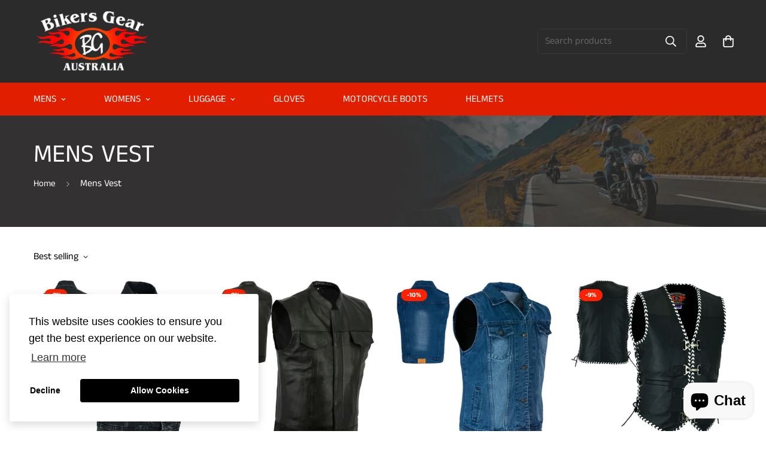

--- FILE ---
content_type: text/html; charset=utf-8
request_url: https://bikers-gear.co.uk/collections/men-vest?view=view-24&grid_list
body_size: 64649
content:

<!doctype html>
<html
  class="no-js supports-no-cookies"
  lang="en"
  style="--sf-page-opacity: 0;"
  data-template="collection"
  
>
<head>
  <meta charset="utf-8">
    <meta http-equiv="x-ua-compatible" content="IE=edge">
  <meta name="viewport" content="width=device-width, initial-scale=1, maximum-scale=1.0, user-scalable=0"><meta name="keywords" content="bikers gear, bikers gear australia, australia bikers gear, motorcycle kevlar clothing, motorcycle kevlar jeans, motorcycle kevlar shirts, ladies biker jacket, motorcycle clothing, motorcycle jacket, mc jacket, motorbike coat, mc clothes, motorbike attire, motorcycle clothing near me, motorcycle apparel near me, motorbike clothing near me, motor cycle gear near me, leather biker jacket, ladies leather biker jacket, biker leather jacket women, waterproof bike jacket, moto clothing, jacket biker leather, motorcycle jeans, mens leather biker jacket, biker jacket men's, leather motorcycle jacket, alpinestars jacket, waterproof riding jacket, bike leather jackets, alpine stars jackets, motor jacket leather, jacket leather motorcycle, jacket motorcycle leather, motorcycle trousers, armored motorcycle hoodie, motorcycle clothing store near me, motorbike hoodie with armour, motorcycle clothing shops near me, motorbike clothing shops near me, motorcycles gear, motorbike hoodie armoured, motorcycle, apparel store near me,     moto trousers, motorcycle apparel shops near me, motorcycle jacket store near me, moto gears, summer motorcycle jacket, motorbike jeans, motorbike trousers, black biker leather jacket, summer bike jacket, summer biker jacket, summer moto jacket,summer time motorcycle jacket, kevlar motorcycle jeans">

    <meta name="google-site-verification" content="IVdNt_Qkou44SlPqlgxeKRYBRaei0MfW2v8YU7UHBK0">

   <!-- Google Tag Manager -->
<script>(function(w,d,s,l,i){w[l]=w[l]||[];w[l].push({'gtm.start':
new Date().getTime(),event:'gtm.js'});var f=d.getElementsByTagName(s)[0],
j=d.createElement(s),dl=l!='dataLayer'?'&l='+l:'';j.async=true;j.src=
'https://www.googletagmanager.com/gtm.js?id='+i+dl;f.parentNode.insertBefore(j,f);
})(window,document,'script','dataLayer','GTM-KJNFJQL');</script>
<!-- End Google Tag Manager -->

  <script>  
  /**
  * Author: Md Hasanuzzamna
  * Email: info@leomeasure.com
  * Linkedin: https://linkedin.com/md-h
  * Version: 3.0.0
  * Last Update: 14 Jun 2024
  */
  
  (function() {
      class Ultimate_Shopify_DataLayer {
        constructor() {
          window.dataLayer = window.dataLayer || []; 
          
          // use a prefix of events name
          this.eventPrefix = '';

          //Keep the value false to get non-formatted product ID
          this.formattedItemId = true; 

          // data schema
          this.dataSchema = {
            ecommerce: {
                show: true
            },
            dynamicRemarketing: {
                show: false,
                business_vertical: 'retail'
            }
          }

          // add to wishlist selectors
          this.addToWishListSelectors = {
            'addWishListIcon': '',
            'gridItemSelector': '',
            'productLinkSelector': 'a[href*="/products/"]'
          }

          // quick view selectors
          this.quickViewSelector = {
            'quickViewElement': '',
            'gridItemSelector': '',
            'productLinkSelector': 'a[href*="/products/"]'
          }

          // mini cart button selector
          this.miniCartButton = [
            'a[href="/cart"]', 
          ];
          this.miniCartAppersOn = 'click';


          // begin checkout buttons/links selectors
          this.beginCheckoutButtons = [
            'input[name="checkout"]',
            'button[name="checkout"]',
            'a[href="/checkout"]',
            '.additional-checkout-buttons',
          ];

          // direct checkout button selector
          this.shopifyDirectCheckoutButton = [
            '.shopify-payment-button'
          ]

          //Keep the value true if Add to Cart redirects to the cart page
          this.isAddToCartRedirect = false;
          
          // keep the value false if cart items increment/decrement/remove refresh page 
          this.isAjaxCartIncrementDecrement = true;
          

          // Caution: Do not modify anything below this line, as it may result in it not functioning correctly.
          this.cart = {"note":null,"attributes":{},"original_total_price":0,"total_price":0,"total_discount":0,"total_weight":0.0,"item_count":0,"items":[],"requires_shipping":false,"currency":"GBP","items_subtotal_price":0,"cart_level_discount_applications":[],"checkout_charge_amount":0}
          this.countryCode = "GB";
          this.collectData();  
          this.storeURL = "https://bikers-gear.co.uk";
          localStorage.setItem('shopCountryCode', this.countryCode);
        }

        updateCart() {
          fetch("/cart.js")
          .then((response) => response.json())
          .then((data) => {
            this.cart = data;
          });
        }

       debounce(delay) {         
          let timeoutId;
          return function(func) {
            const context = this;
            const args = arguments;
            
            clearTimeout(timeoutId);
            
            timeoutId = setTimeout(function() {
              func.apply(context, args);
            }, delay);
          };
        }

        eventConsole(eventName, eventData) {
          const css1 = 'background: red; color: #fff; font-size: normal; border-radius: 3px 0 0 3px; padding: 3px 4px;';
          const css2 = 'background-color: blue; color: #fff; font-size: normal; border-radius: 0 3px 3px 0; padding: 3px 4px;';
          console.log('%cGTM DataLayer Event:%c' + eventName, css1, css2, eventData);
        }

        collectData() { 
            this.customerData();
            this.ajaxRequestData();
            this.searchPageData();
            this.miniCartData();
            this.beginCheckoutData();
  
            
  
            
  
            
              this.collectionsPageData();
            
            
            this.addToWishListData();
            this.quickViewData();
            this.formData();
            this.phoneClickData();
            this.emailClickData();
        }        

        //logged-in customer data 
        customerData() {
            const currentUser = {};
            

            if (currentUser.email) {
              currentUser.hash_email = "e3b0c44298fc1c149afbf4c8996fb92427ae41e4649b934ca495991b7852b855"
            }

            if (currentUser.phone) {
              currentUser.hash_phone = "e3b0c44298fc1c149afbf4c8996fb92427ae41e4649b934ca495991b7852b855"
            }

            window.dataLayer = window.dataLayer || [];
            dataLayer.push({
              customer: currentUser
            });
        }

        // add_to_cart, remove_from_cart, search
        ajaxRequestData() {
          const self = this;
          
          // handle non-ajax add to cart
          if(this.isAddToCartRedirect) {
            document.addEventListener('submit', function(event) {
              const addToCartForm = event.target.closest('form[action="/cart/add"]');
              if(addToCartForm) {
                event.preventDefault();
                
                const formData = new FormData(addToCartForm);
            
                fetch(window.Shopify.routes.root + 'cart/add.js', {
                  method: 'POST',
                  body: formData
                })
                .then(response => {
                    window.location.href = "/cart";
                })
                .catch((error) => {
                  console.error('Error:', error);
                });
              }
            });
          }
          
          // fetch
          let originalFetch = window.fetch;
          let debounce = this.debounce(800);
          
          window.fetch = function () {
            return originalFetch.apply(this, arguments).then((response) => {
              if (response.ok) {
                let cloneResponse = response.clone();
                let requestURL = arguments[0]['url'] || arguments[0];
                
                if(/.\/search\/?.\?.*q=.+/.test(requestURL) && !requestURL.includes('&requestFrom=uldt')) {   
                  const queryString = requestURL.split('?')[1];
                  const urlParams = new URLSearchParams(queryString);
                  const search_term = urlParams.get("q");

                  debounce(function() {
                    fetch(${self.storeURL}/search/suggest.json?q=${search_term}&resources[type]=product&requestFrom=uldt)
                      .then(res => res.json())
                      .then(function(data) {
                            const products = data.resources.results.products;
                            if(products.length) {
                              const fetchRequests = products.map(product =>
                                fetch(${self.storeURL}/${product.url.split('?')[0]}.js)
                                  .then(response => response.json())
                                  .catch(error => console.error('Error fetching:', error))
                              );

                              Promise.all(fetchRequests)
                                .then(products => {
                                    const items = products.map((product) => {
                                      return {
                                        product_id: product.id,
                                        product_title: product.title,
                                        variant_id: product.variants[0].id,
                                        variant_title: product.variants[0].title,
                                        vendor: product.vendor,
                                        total_discount: 0,
                                        final_price: product.price_min,
                                        product_type: product.type, 
                                        quantity: 1
                                      }
                                    });

                                    self.ecommerceDataLayer('search', {search_term, items});
                                })
                            }else {
                              self.ecommerceDataLayer('search', {search_term, items: []});
                            }
                      });
                  });
                }
                else if (requestURL.includes("/cart/add")) {
                  cloneResponse.text().then((text) => {
                    let data = JSON.parse(text);

                    if(data.items && Array.isArray(data.items)) {
                      data.items.forEach(function(item) {
                         self.ecommerceDataLayer('add_to_cart', {items: [item]});
                      })
                    } else {
                      self.ecommerceDataLayer('add_to_cart', {items: [data]});
                    }
                    self.updateCart();
                  });
                }else if(requestURL.includes("/cart/change") || requestURL.includes("/cart/update")) {
                  
                   cloneResponse.text().then((text) => {
                     
                    let newCart = JSON.parse(text);
                    let newCartItems = newCart.items;
                    let oldCartItems = self.cart.items;

                    for(let i = 0; i < oldCartItems.length; i++) {
                      let item = oldCartItems[i];
                      let newItem = newCartItems.find(newItems => newItems.id === item.id);


                      if(newItem) {

                        if(newItem.quantity > item.quantity) {
                          // cart item increment
                          let quantity = (newItem.quantity - item.quantity);
                          let updatedItem = {...item, quantity}
                          self.ecommerceDataLayer('add_to_cart', {items: [updatedItem]});
                          self.updateCart(); 

                        }else if(newItem.quantity < item.quantity) {
                          // cart item decrement
                          let quantity = (item.quantity - newItem.quantity);
                          let updatedItem = {...item, quantity}
                          self.ecommerceDataLayer('remove_from_cart', {items: [updatedItem]});
                          self.updateCart(); 
                        }
                        

                      }else {
                        self.ecommerceDataLayer('remove_from_cart', {items: [item]});
                        self.updateCart(); 
                      }
                    }
                     
                  });
                }
              }
              return response;
            });
          }
          // end fetch 


          //xhr
          var origXMLHttpRequest = XMLHttpRequest;
          XMLHttpRequest = function() {
            var requestURL;
    
            var xhr = new origXMLHttpRequest();
            var origOpen = xhr.open;
            var origSend = xhr.send;
            
            // Override the open function.
            xhr.open = function(method, url) {
                requestURL = url;
                return origOpen.apply(this, arguments);
            };
    
    
            xhr.send = function() {
    
                // Only proceed if the request URL matches what we're looking for.
                if (requestURL.includes("/cart/add") || requestURL.includes("/cart/change") || /.\/search\/?.\?.*q=.+/.test(requestURL)) {
        
                    xhr.addEventListener('load', function() {
                        if (xhr.readyState === 4) {
                            if (xhr.status >= 200 && xhr.status < 400) { 

                              if(/.\/search\/?.\?.*q=.+/.test(requestURL) && !requestURL.includes('&requestFrom=uldt')) {
                                const queryString = requestURL.split('?')[1];
                                const urlParams = new URLSearchParams(queryString);
                                const search_term = urlParams.get("q");

                                debounce(function() {
                                    fetch(${self.storeURL}/search/suggest.json?q=${search_term}&resources[type]=product&requestFrom=uldt)
                                      .then(res => res.json())
                                      .then(function(data) {
                                            const products = data.resources.results.products;
                                            if(products.length) {
                                              const fetchRequests = products.map(product =>
                                                fetch(${self.storeURL}/${product.url.split('?')[0]}.js)
                                                  .then(response => response.json())
                                                  .catch(error => console.error('Error fetching:', error))
                                              );
                
                                              Promise.all(fetchRequests)
                                                .then(products => {
                                                    const items = products.map((product) => {
                                                      return {
                                                        product_id: product.id,
                                                        product_title: product.title,
                                                        variant_id: product.variants[0].id,
                                                        variant_title: product.variants[0].title,
                                                        vendor: product.vendor,
                                                        total_discount: 0,
                                                        final_price: product.price_min,
                                                        product_type: product.type, 
                                                        quantity: 1
                                                      }
                                                    });
                
                                                    self.ecommerceDataLayer('search', {search_term, items});
                                                })
                                            }else {
                                              self.ecommerceDataLayer('search', {search_term, items: []});
                                            }
                                      });
                                  });

                              }

                              else if(requestURL.includes("/cart/add")) {
                                  const data = JSON.parse(xhr.responseText);

                                  if(data.items && Array.isArray(data.items)) {
                                    data.items.forEach(function(item) {
                                        self.ecommerceDataLayer('add_to_cart', {items: [item]});
                                      })
                                  } else {
                                    self.ecommerceDataLayer('add_to_cart', {items: [data]});
                                  }
                                  self.updateCart();
                                 
                               }else if(requestURL.includes("/cart/change")) {
                                 
                                  const newCart = JSON.parse(xhr.responseText);
                                  const newCartItems = newCart.items;
                                  let oldCartItems = self.cart.items;
              
                                  for(let i = 0; i < oldCartItems.length; i++) {
                                    let item = oldCartItems[i];
                                    let newItem = newCartItems.find(newItems => newItems.id === item.id);
              
              
                                    if(newItem) {
                                      if(newItem.quantity > item.quantity) {
                                        // cart item increment
                                        let quantity = (newItem.quantity - item.quantity);
                                        let updatedItem = {...item, quantity}
                                        self.ecommerceDataLayer('add_to_cart', {items: [updatedItem]});
                                        self.updateCart(); 
              
                                      }else if(newItem.quantity < item.quantity) {
                                        // cart item decrement
                                        let quantity = (item.quantity - newItem.quantity);
                                        let updatedItem = {...item, quantity}
                                        self.ecommerceDataLayer('remove_from_cart', {items: [updatedItem]});
                                        self.updateCart(); 
                                      }
                                      
              
                                    }else {
                                      self.ecommerceDataLayer('remove_from_cart', {items: [item]});
                                      self.updateCart(); 
                                    }
                                  }
                               }          
                            }
                        }
                    });
                }
    
                return origSend.apply(this, arguments);
            };
    
            return xhr;
          }; 
          //end xhr
        }

        // search event from search page
        searchPageData() {
          const self = this;
          let pageUrl = window.location.href;
          
          if(/.+\/search\?.*\&?q=.+/.test(pageUrl)) {   
            const queryString = pageUrl.split('?')[1];
            const urlParams = new URLSearchParams(queryString);
            const search_term = urlParams.get("q");
                
            fetch(https://bikers-gear.co.uk/search/suggest.json?q=${search_term}&resources[type]=product&requestFrom=uldt)
            .then(res => res.json())
            .then(function(data) {
                  const products = data.resources.results.products;
                  if(products.length) {
                    const fetchRequests = products.map(product =>
                      fetch(${self.storeURL}/${product.url.split('?')[0]}.js)
                        .then(response => response.json())
                        .catch(error => console.error('Error fetching:', error))
                    );
                    Promise.all(fetchRequests)
                    .then(products => {
                        const items = products.map((product) => {
                            return {
                            product_id: product.id,
                            product_title: product.title,
                            variant_id: product.variants[0].id,
                            variant_title: product.variants[0].title,
                            vendor: product.vendor,
                            total_discount: 0,
                            final_price: product.price_min,
                            product_type: product.type, 
                            quantity: 1
                            }
                        });

                        self.ecommerceDataLayer('search', {search_term, items});
                    });
                  }else {
                    self.ecommerceDataLayer('search', {search_term, items: []});
                  }
            });
          }
        }

        // view_cart
        miniCartData() {
          if(this.miniCartButton.length) {
            let self = this;
            if(this.miniCartAppersOn === 'hover') {
              this.miniCartAppersOn = 'mouseenter';
            }
            this.miniCartButton.forEach((selector) => {
              let miniCartButtons = document.querySelectorAll(selector);
              miniCartButtons.forEach((miniCartButton) => {
                  miniCartButton.addEventListener(self.miniCartAppersOn, () => {
                    self.ecommerceDataLayer('view_cart', self.cart);
                  });
              })
            });
          }
        }

        // begin_checkout
        beginCheckoutData() {
          let self = this;
          document.addEventListener('pointerdown', (event) => {
            let targetElement = event.target.closest(self.beginCheckoutButtons.join(', '));
            if(targetElement) {
              self.ecommerceDataLayer('begin_checkout', self.cart);
            }
          });
        }

        // view_cart, add_to_cart, remove_from_cart
        viewCartPageData() {
          
          this.ecommerceDataLayer('view_cart', this.cart);

          //if cart quantity chagne reload page 
          if(!this.isAjaxCartIncrementDecrement) {
            const self = this;
            document.addEventListener('pointerdown', (event) => {
              const target = event.target.closest('a[href*="/cart/change?"]');
              if(target) {
                const linkUrl = target.getAttribute('href');
                const queryString = linkUrl.split("?")[1];
                const urlParams = new URLSearchParams(queryString);
                const newQuantity = urlParams.get("quantity");
                const line = urlParams.get("line");
                const cart_id = urlParams.get("id");
        
                
                if(newQuantity && (line || cart_id)) {
                  let item = line ? {...self.cart.items[line - 1]} : self.cart.items.find(item => item.key === cart_id);
        
                  let event = 'add_to_cart';
                  if(newQuantity < item.quantity) {
                    event = 'remove_from_cart';
                  }
        
                  let quantity = Math.abs(newQuantity - item.quantity);
                  item['quantity'] = quantity;
        
                  self.ecommerceDataLayer(event, {items: [item]});
                }
              }
            });
          }
        }

        productSinglePage() {
        
        }

        collectionsPageData() {
          var ecommerce = {
            'items': [
              
                {
                    'product_id': 7659237998816,
                    'variant_id': 42787187032288,
                    'vendor': "Bikers Gear UK",
                    'sku': "BGA-MV-JA-Black-M",
                    'total_discount': 0,
                    'variant_title': "M",
                    'product_title': "Bikers Gear Australia Jaguar Denim Motorcycle Vest Black",
                    'final_price': Number(3899),
                    'product_type': "Men Vest",
                    'item_list_id': 405905506528,
                    'item_list_name': "Mens Vest",
                    'quantity': 1
                },
              
                {
                    'product_id': 7659240751328,
                    'variant_id': 43639690658016,
                    'vendor': "Bikers Gear UK",
                    'sku': "BGA-MV-SOA-Black-S",
                    'total_discount': 0,
                    'variant_title': "Small",
                    'product_title': "Bikers Gear Australia Sons of Anarchy Motorcycle Vest Black",
                    'final_price': Number(5499),
                    'product_type': "Men Vest",
                    'item_list_id': 405905506528,
                    'item_list_name': "Mens Vest",
                    'quantity': 1
                },
              
                {
                    'product_id': 7960893620448,
                    'variant_id': 43750342099168,
                    'vendor': "Bikers Gear UK",
                    'sku': "BGA-MV-JD-Blue-M",
                    'total_discount': 0,
                    'variant_title': "M",
                    'product_title': "Bikers Gear Australia Jaguar Denim Motorcycle Vest Blue",
                    'final_price': Number(3399),
                    'product_type': "Men Vest",
                    'item_list_id': 405905506528,
                    'item_list_name': "Mens Vest",
                    'quantity': 1
                },
              
                {
                    'product_id': 7960985501920,
                    'variant_id': 43750642581728,
                    'vendor': "Bikers Gear UK",
                    'sku': "BGA-MV-MR-BLWT-S",
                    'total_discount': 0,
                    'variant_title': "S",
                    'product_title': "Bikers Gear Australia Mens Rider Leather Motorcycle Vest Black\/White",
                    'final_price': Number(5899),
                    'product_type': "Men Vest",
                    'item_list_id': 405905506528,
                    'item_list_name': "Mens Vest",
                    'quantity': 1
                },
              
                {
                    'product_id': 7960906760416,
                    'variant_id': 43750390628576,
                    'vendor': "Bikers Gear UK",
                    'sku': "BGA-MV-DQ-Red-S",
                    'total_discount': 0,
                    'variant_title': "S",
                    'product_title': "Bikers Gear Australia Motorcycle Club Leather Vest Diamond Quilted RED",
                    'final_price': Number(8499),
                    'product_type': "Men Vest",
                    'item_list_id': 405905506528,
                    'item_list_name': "Mens Vest",
                    'quantity': 1
                },
              
                {
                    'product_id': 7960972558560,
                    'variant_id': 43750610010336,
                    'vendor': "Bikers Gear UK",
                    'sku': "BGA-MV-RL-BLRE-S",
                    'total_discount': 0,
                    'variant_title': "S",
                    'product_title': "Bikers Gear Australia Mens Rider Leather Motorcycle Vest Black\/Red",
                    'final_price': Number(5899),
                    'product_type': "Men Vest",
                    'item_list_id': 405905506528,
                    'item_list_name': "Mens Vest",
                    'quantity': 1
                },
              
                {
                    'product_id': 7960898371808,
                    'variant_id': 43750361071840,
                    'vendor': "Bikers Gear UK",
                    'sku': "BGA-MV-RI-Black-S",
                    'total_discount': 0,
                    'variant_title': "S",
                    'product_title': "Bikers Gear Australia Mens Rider Leather Motorcycle Vest Black",
                    'final_price': Number(5899),
                    'product_type': "Men Vest",
                    'item_list_id': 405905506528,
                    'item_list_name': "Mens Vest",
                    'quantity': 1
                },
              
                {
                    'product_id': 7659240784096,
                    'variant_id': 42787201188064,
                    'vendor': "Bikers Gear UK",
                    'sku': "BGA-MV-RV-Black-S",
                    'total_discount': 0,
                    'variant_title': "Small",
                    'product_title': "Bikers Gear Australia Revo Men Motorcycle Vest",
                    'final_price': Number(3899),
                    'product_type': "Men Vest",
                    'item_list_id': 405905506528,
                    'item_list_name': "Mens Vest",
                    'quantity': 1
                },
              
                {
                    'product_id': 7960906268896,
                    'variant_id': 43750388629728,
                    'vendor': "Bikers Gear UK",
                    'sku': "BGA-MV-MC-Black-S",
                    'total_discount': 0,
                    'variant_title': "S",
                    'product_title': "Bikers Gear Australia Motorcycle Club Leather Vest Diamond Quilted Black",
                    'final_price': Number(8499),
                    'product_type': "Men Vest",
                    'item_list_id': 405905506528,
                    'item_list_name': "Mens Vest",
                    'quantity': 1
                },
              
                {
                    'product_id': 7659240980704,
                    'variant_id': 43639688298720,
                    'vendor': "Bikers Gear UK",
                    'sku': "BGA-MV-CO-Black-S",
                    'total_discount': 0,
                    'variant_title': "Small",
                    'product_title': "Bikers Gear Australia Copper Men Motorcycle Vest Black",
                    'final_price': Number(5899),
                    'product_type': "Men Vest",
                    'item_list_id': 405905506528,
                    'item_list_name': "Mens Vest",
                    'quantity': 1
                },
              
                {
                    'product_id': 7659237146848,
                    'variant_id': 42787182084320,
                    'vendor': "Bikers Gear UK",
                    'sku': "BGA-MV-HD-Black-S",
                    'total_discount': 0,
                    'variant_title': "Small",
                    'product_title': "Bikers Gear Australia 3mm HD Motorcycle Leather Vest Black",
                    'final_price': Number(10399),
                    'product_type': "Men Vest",
                    'item_list_id': 405905506528,
                    'item_list_name': "Mens Vest",
                    'quantity': 1
                },
              
                {
                    'product_id': 7659240947936,
                    'variant_id': 43639689183456,
                    'vendor': "Bikers Gear UK",
                    'sku': "BGA-MV-AR-Black-S",
                    'total_discount': 0,
                    'variant_title': "Small",
                    'product_title': "Bikers Gear Australia Aero Motorcycle Suede Vest Black",
                    'final_price': Number(5899),
                    'product_type': "Men Vest",
                    'item_list_id': 405905506528,
                    'item_list_name': "Mens Vest",
                    'quantity': 1
                },
              
                {
                    'product_id': 7960977866976,
                    'variant_id': 43750628622560,
                    'vendor': "Bikers Gear UK",
                    'sku': "BGA-MV-LE-Yellow-S",
                    'total_discount': 0,
                    'variant_title': "S",
                    'product_title': "Bikers Gear Australia Legacy Motorcycle Suede Vest Yellow",
                    'final_price': Number(5899),
                    'product_type': "Men Vest",
                    'item_list_id': 405905506528,
                    'item_list_name': "Mens Vest",
                    'quantity': 1
                },
              
                {
                    'product_id': 7960921669856,
                    'variant_id': 43750445383904,
                    'vendor': "Bikers Gear UK",
                    'sku': "BGA-MV-BB-Red-S",
                    'total_discount': 0,
                    'variant_title': "S",
                    'product_title': "BGA Hunt 3-4mm HD Leather Motorcycle Club Vest Black Braiding \u0026 Silver Buckles",
                    'final_price': Number(13899),
                    'product_type': "Men Vest",
                    'item_list_id': 405905506528,
                    'item_list_name': "Mens Vest",
                    'quantity': 1
                },
              
                {
                    'product_id': 7659240882400,
                    'variant_id': 42787201482976,
                    'vendor': "Bikers Gear UK",
                    'sku': "BGA-MV-BR-Black-S",
                    'total_discount': 0,
                    'variant_title': "Small",
                    'product_title': "Bikers Gear Australia Bruno Men Motorcycle Leather Vest",
                    'final_price': Number(5899),
                    'product_type': "Men Vest",
                    'item_list_id': 405905506528,
                    'item_list_name': "Mens Vest",
                    'quantity': 1
                },
              
                {
                    'product_id': 8213672853728,
                    'variant_id': 44573431070944,
                    'vendor': "Bikers Gear UK",
                    'sku': "BGA-MV-HDutyL-Black-S",
                    'total_discount': 0,
                    'variant_title': "S",
                    'product_title': "Bikers Gear Australia 3-4 Mm Heavy Duty Motorcycle Leather Vest Black",
                    'final_price': Number(13999),
                    'product_type': "Men Vest",
                    'item_list_id': 405905506528,
                    'item_list_name': "Mens Vest",
                    'quantity': 1
                },
              
                {
                    'product_id': 7960982487264,
                    'variant_id': 43750635929824,
                    'vendor': "Bikers Gear UK",
                    'sku': "BGA-MV-VG-Red-S",
                    'total_discount': 0,
                    'variant_title': "S",
                    'product_title': "Bikers Gear Australia Vigor 3-4mm Leather Motorcycle Vest Red",
                    'final_price': Number(8899),
                    'product_type': "Men Vest",
                    'item_list_id': 405905506528,
                    'item_list_name': "Mens Vest",
                    'quantity': 1
                },
              
                {
                    'product_id': 7960974033120,
                    'variant_id': 43750615777504,
                    'vendor': "Bikers Gear UK",
                    'sku': "BGA-MV-VG-Black2-S",
                    'total_discount': 0,
                    'variant_title': "S",
                    'product_title': "Bikers Gear Australia Vigor 3-4mm Leather Motorcycle Vest Black",
                    'final_price': Number(8899),
                    'product_type': "Men Vest",
                    'item_list_id': 405905506528,
                    'item_list_name': "Mens Vest",
                    'quantity': 1
                },
              
                {
                    'product_id': 7960920981728,
                    'variant_id': 43750443385056,
                    'vendor': "Bikers Gear UK",
                    'sku': "BGA-MV-BB-Black-S",
                    'total_discount': 0,
                    'variant_title': "S",
                    'product_title': "Bikers Gear Australia Voodoo 3-4mm HD 3-4mm Leather Motorcycle Club Vest Black Braid Brass Buckles",
                    'final_price': Number(12899),
                    'product_type': "Men Vest",
                    'item_list_id': 405905506528,
                    'item_list_name': "Mens Vest",
                    'quantity': 1
                },
              
                {
                    'product_id': 7960910397664,
                    'variant_id': 43750402752736,
                    'vendor': "Bikers Gear UK",
                    'sku': "BGA-MV-VG-Green-S",
                    'total_discount': 0,
                    'variant_title': "S",
                    'product_title': "Bikers Gear Australia Vigor 3-4mm Leather Motorcycle Vest Green",
                    'final_price': Number(8899),
                    'product_type': "Men Vest",
                    'item_list_id': 405905506528,
                    'item_list_name': "Mens Vest",
                    'quantity': 1
                },
              
              ]
          };

          ecommerce['item_list_id'] = 405905506528
          ecommerce['item_list_name'] = "Mens Vest"

          this.ecommerceDataLayer('view_item_list', ecommerce);
        }
        
        
        // add to wishlist
        addToWishListData() {
          if(this.addToWishListSelectors && this.addToWishListSelectors.addWishListIcon) {
            const self = this;
            document.addEventListener('pointerdown', (event) => {
              let target = event.target;
              
              if(target.closest(self.addToWishListSelectors.addWishListIcon)) {
                let pageULR = window.location.href.replace(/\?.+/, '');
                let requestURL = undefined;
          
                if(/\/products\/[^/]+$/.test(pageULR)) {
                  requestURL = pageULR;
                } else if(self.addToWishListSelectors.gridItemSelector && self.addToWishListSelectors.productLinkSelector) {
                  let itemElement = target.closest(self.addToWishListSelectors.gridItemSelector);
                  if(itemElement) {
                    let linkElement = itemElement.querySelector(self.addToWishListSelectors.productLinkSelector); 
                    if(linkElement) {
                      let link = linkElement.getAttribute('href').replace(/\?.+/g, '');
                      if(link && /\/products\/[^/]+$/.test(link)) {
                        requestURL = link;
                      }
                    }
                  }
                }

                if(requestURL) {
                  fetch(requestURL + '.json')
                    .then(res => res.json())
                    .then(result => {
                      let data = result.product;                    
                      if(data) {
                        let dataLayerData = {
                          product_id: data.id,
                            variant_id: data.variants[0].id,
                            product_title: data.title,
                          quantity: 1,
                          final_price: parseFloat(data.variants[0].price) * 100,
                          total_discount: 0,
                          product_type: data.product_type,
                          vendor: data.vendor,
                          variant_title: (data.variants[0].title !== 'Default Title') ? data.variants[0].title : undefined,
                          sku: data.variants[0].sku,
                        }

                        self.ecommerceDataLayer('add_to_wishlist', {items: [dataLayerData]});
                      }
                    });
                }
              }
            });
          }
        }

        quickViewData() {
          if(this.quickViewSelector.quickViewElement && this.quickViewSelector.gridItemSelector && this.quickViewSelector.productLinkSelector) {
            const self = this;
            document.addEventListener('pointerdown', (event) => {
              let target = event.target;
              if(target.closest(self.quickViewSelector.quickViewElement)) {
                let requestURL = undefined;
                let itemElement = target.closest(this.quickViewSelector.gridItemSelector );
                
                if(itemElement) {
                  let linkElement = itemElement.querySelector(self.quickViewSelector.productLinkSelector); 
                  if(linkElement) {
                    let link = linkElement.getAttribute('href').replace(/\?.+/g, '');
                    if(link && /\/products\/[^/]+$/.test(link)) {
                      requestURL = link;
                    }
                  }
                }   
                
                if(requestURL) {
                    fetch(requestURL + '.json')
                      .then(res => res.json())
                      .then(result => {
                        let data = result.product;                    
                        if(data) {
                          let dataLayerData = {
                            product_id: data.id,
                            variant_id: data.variants[0].id,
                            product_title: data.title,
                            quantity: 1,
                            final_price: parseFloat(data.variants[0].price) * 100,
                            total_discount: 0,
                            product_type: data.product_type,
                            vendor: data.vendor,
                            variant_title: (data.variants[0].title !== 'Default Title') ? data.variants[0].title : undefined,
                            sku: data.variants[0].sku,
                          }
  
                          self.ecommerceDataLayer('view_item', {items: [dataLayerData]});
                          self.quickViewVariants = data.variants;
                          self.quickViewedItem = dataLayerData;
                        }
                      });
                  }
              }
            });

            
              if(this.shopifyDirectCheckoutButton.length) {
                let self = this;
                document.addEventListener('pointerdown', (event) => {
                  let target = event.target;
                  let checkoutButton = event.target.closest(this.shopifyDirectCheckoutButton.join(', '));
                  
                  if(self.quickViewVariants && self.quickViewedItem && self.quickViewVariants.length && checkoutButton) {

                    let checkoutForm = checkoutButton.closest('form[action*="/cart/add"]');
                    if(checkoutForm) {
                        let quantity = 1;
                        let varientInput = checkoutForm.querySelector('input[name="id"]');
                        let quantitySelector = checkoutForm.getAttribute('id');

                        if(quantitySelector) {
                          let quentityInput = document.querySelector('input[name="quantity"][form="'+quantitySelector+'"]');
                          if(quentityInput) {
                              quantity = +quentityInput.value;
                          }
                        }

                        if(varientInput) {
                            let variant_id = parseInt(varientInput.value);

                            if(variant_id) {
                                const variant = self.quickViewVariants.find(item => item.id === +variant_id);
                                if(variant && self.quickViewedItem) {
                                    self.quickViewedItem['variant_id'] = variant_id;
                                    self.quickViewedItem['variant_title'] = variant.title;
                                    self.quickViewedItem['final_price'] = parseFloat(variant.price) * 100;
                                    self.quickViewedItem['quantity'] = quantity; 
    
                                    self.ecommerceDataLayer('add_to_cart', {items: [self.quickViewedItem]});
                                    self.ecommerceDataLayer('begin_checkout', {items: [self.quickViewedItem]});
                                }
                            }
                        }
                    }

                  }
                }); 
            }
            
          }
        }

        // all ecommerce events
        ecommerceDataLayer(event, data) {
          const self = this;
          dataLayer.push({ 'ecommerce': null });
          const dataLayerData = {
            "event": this.eventPrefix + event,
            'ecommerce': {
               'currency': this.cart.currency,
               'items': data.items.map((item, index) => {
                 const dataLayerItem = {
                    'index': index,
                    'item_id': this.formattedItemId  ? shopify_${this.countryCode}_${item.product_id}_${item.variant_id} : item.product_id.toString(),
                    'product_id': item.product_id.toString(),
                    'variant_id': item.variant_id.toString(),
                    'item_name': item.product_title,
                    'quantity': item.quantity,
                    'price': +((item.final_price / 100).toFixed(2)),
                    'discount': item.total_discount ? +((item.total_discount / 100).toFixed(2)) : 0 
                }

                if(item.product_type) {
                  dataLayerItem['item_category'] = item.product_type;
                }
                
                if(item.vendor) {
                  dataLayerItem['item_brand'] = item.vendor;
                }
               
                if(item.variant_title && item.variant_title !== 'Default Title') {
                  dataLayerItem['item_variant'] = item.variant_title;
                }
              
                if(item.sku) {
                  dataLayerItem['sku'] = item.sku;
                }

                if(item.item_list_name) {
                  dataLayerItem['item_list_name'] = item.item_list_name;
                }

                if(item.item_list_id) {
                  dataLayerItem['item_list_id'] = item.item_list_id.toString()
                }

                return dataLayerItem;
              })
            }
          }

          if(data.total_price !== undefined) {
            dataLayerData['ecommerce']['value'] =  +((data.total_price / 100).toFixed(2));
          } else {
            dataLayerData['ecommerce']['value'] = +(dataLayerData['ecommerce']['items'].reduce((total, item) => total + (item.price * item.quantity), 0)).toFixed(2);
          }
          
          if(data.item_list_id) {
            dataLayerData['ecommerce']['item_list_id'] = data.item_list_id;
          }
          
          if(data.item_list_name) {
            dataLayerData['ecommerce']['item_list_name'] = data.item_list_name;
          }

          if(data.search_term) {
            dataLayerData['search_term'] = data.search_term;
          }

          if(self.dataSchema.dynamicRemarketing && self.dataSchema.dynamicRemarketing.show) {
            dataLayer.push({ 'dynamicRemarketing': null });
            dataLayerData['dynamicRemarketing'] = {
                value: dataLayerData.ecommerce.value,
                items: dataLayerData.ecommerce.items.map(item => ({id: item.item_id, google_business_vertical: self.dataSchema.dynamicRemarketing.business_vertical}))
            }
          }

          if(!self.dataSchema.ecommerce ||  !self.dataSchema.ecommerce.show) {
            delete dataLayerData['ecommerce'];
          }

          dataLayer.push(dataLayerData);
          self.eventConsole(self.eventPrefix + event, dataLayerData);
        }

        
        // contact form submit & newsletters signup
        formData() {
          const self = this;
          document.addEventListener('submit', function(event) {

            let targetForm = event.target.closest('form[action^="/contact"]');


            if(targetForm) {
              const formData = {
                form_location: window.location.href,
                form_id: targetForm.getAttribute('id'),
                form_classes: targetForm.getAttribute('class')
              };
                            
              let formType = targetForm.querySelector('input[name="form_type"]');
              let inputs = targetForm.querySelectorAll("input:not([type=hidden]):not([type=submit]), textarea, select");
              
              inputs.forEach(function(input) {
                var inputName = input.name;
                var inputValue = input.value;
                
                if (inputName && inputValue) {
                  var matches = inputName.match(/\[(.*?)\]/);
                  if (matches && matches.length > 1) {
                     var fieldName = matches[1];
                     formData[fieldName] = input.value;
                  }
                }
              });
              
              if(formType && formType.value === 'customer') {
                dataLayer.push({ event: self.eventPrefix + 'newsletter_signup', ...formData});
                self.eventConsole(self.eventPrefix + 'newsletter_signup', { event: self.eventPrefix + 'newsletter_signup', ...formData});

              } else if(formType && formType.value === 'contact') {
                dataLayer.push({ event: self.eventPrefix + 'contact_form_submit', ...formData});
                self.eventConsole(self.eventPrefix + 'contact_form_submit', { event: self.eventPrefix + 'contact_form_submit', ...formData});
              }
            }
          });

        }

        // phone_number_click event
        phoneClickData() {
          const self = this; 
          document.addEventListener('click', function(event) {
            let target = event.target.closest('a[href^="tel:"]');
            if(target) {
              let phone_number = target.getAttribute('href').replace('tel:', '');
              let eventData = {
                event: self.eventPrefix + 'phone_number_click',
                page_location: window.location.href,
                link_classes: target.getAttribute('class'),
                link_id: target.getAttribute('id'),
                phone_number
              }

              dataLayer.push(eventData);
              this.eventConsole(self.eventPrefix + 'phone_number_click', eventData);
            }
          });
        }
  
        // email_click event
        emailClickData() {
          const self = this; 
          document.addEventListener('click', function(event) {
            let target = event.target.closest('a[href^="mailto:"]');
            if(target) {
              let email_address = target.getAttribute('href').replace('mailto:', '');
              let eventData = {
                event: self.eventPrefix + 'email_click',
                page_location: window.location.href,
                link_classes: target.getAttribute('class'),
                link_id: target.getAttribute('id'),
                email_address
              }

              dataLayer.push(eventData);
              this.eventConsole(self.eventPrefix + 'email_click', eventData);
            }
          });
        }
      } 
      // end Ultimate_Shopify_DataLayer

      document.addEventListener('DOMContentLoaded', function() {
        try{
          new Ultimate_Shopify_DataLayer();
        }catch(error) {
          console.log(error);
        }
      });
    
  })();
</script>

    <meta name="p:domain_verify" content="241fae4528f6fda4cdaa24a95754840c">

<script type='application/ld+json'>
{
  "@context": "http://www.schema.org",
  "@type": "ClothingStore",
  "name": "Australian Bikers Gear",
  "url": "https://bikers-gear.co.uk/",
  "logo": "https://cdn.shopify.com/s/files/1/0643/1575/2672/files/google-logo.png?v=1710416863",
  "priceRange": "$$$$",
  "description": "The UKs best online supplier of motorcycle accessories, helmets, clothing and riding gear for bikers of all ages.",
  "address": {
     "@type": "PostalAddress",
     "streetAddress": "317 Golden Hill Lane",
     "addressLocality": "Leyland",
     "addressRegion": " Lancashire",
     "postalCode": "PR25 2YJ",
     "addressCountry": "United Kingdom"
  },
   "openingHours": "Mo 11:00-17:00 Tu 17:00-17:00 We 11:00-17:00 Th 17:00-17:00 Fr 11:00-17:00",
  "telephone": "+44 7458 159193"
}
</script>


  
    <!-- Global site tag (gtag.js) - Google Ads: AW-10950440690 -->
    <script async src="https://www.googletagmanager.com/gtag/js?id=AW-10950440690"></script>
    <script>
      window.dataLayer = window.dataLayer || [];
      function gtag(){dataLayer.push(arguments);}
      gtag('js', new Date());

      gtag('config', 'AW-10950440690');
    </script>

    <!-- Google tag (gtag.js) -->
    <script async src="https://www.googletagmanager.com/gtag/js?id=GT-TWMWF5K"></script>
    <script>
      window.dataLayer = window.dataLayer || [];
      function gtag(){dataLayer.push(arguments);}
      gtag('js', new Date());

      gtag('config', 'GT-TWMWF5K');
    </script>



  

  
  <link rel="canonical" href="https://bikers-gear.co.uk/collections/men-vest"><link rel="preload" as="style" href="//bikers-gear.co.uk/cdn/shop/t/9/assets/collection.css?v=19664071535865163461726667355"><link rel="preload" as="style" href="//bikers-gear.co.uk/cdn/shop/t/9/assets/theme.css?v=151527081511905900741727958072">


<link rel="dns-prefetch" href="https://bikers-gear.co.uk/collections/men-vest" crossorigin>
<link rel="dns-prefetch" href="https://cdn.shopify.com" crossorigin>
<link rel="preconnect" href="https://bikers-gear.co.uk/collections/men-vest" crossorigin>
<link rel="preconnect" href="https://cdn.shopify.com" crossorigin> 
<link rel="preload" as="style" href="//bikers-gear.co.uk/cdn/shop/t/9/assets/chunk.css?v=67563236726315356281726667355">
<link rel="preload" as="style" href="//bikers-gear.co.uk/cdn/shop/t/9/assets/custom.css?v=105997007003712207781726667388">
<link rel="preload" as="script" href="//bikers-gear.co.uk/cdn/shop/t/9/assets/app.min.js?v=104032908229043962441726667354">
<link rel="preload" as="script" href="//bikers-gear.co.uk/cdn/shop/t/9/assets/foxkit-app.min.js?v=163413919784859699981726667355">
<link rel="preload" as="script" href="//bikers-gear.co.uk/cdn/shop/t/9/assets/lazysizes.min.js?v=49047110623560880631726667355">

  <link rel="shortcut icon" href="//bikers-gear.co.uk/cdn/shop/files/favicon_32x32.jpg?v=1690354693" type="image/png"><title>Mens Vest</title><meta name="description" content="Elevate your motorcycle style with men&#39;s vests. A perfect balance of fashion and function for the modern rider. Explore our collection today!">
  <meta property="og:site_name" content="Australian Bikers Gear">
<meta property="og:url" content="https://bikers-gear.co.uk/collections/men-vest">
<meta property="og:title" content="Mens Vest">
<meta property="og:type" content="product.group">
<meta property="og:description" content="Elevate your motorcycle style with men&#39;s vests. A perfect balance of fashion and function for the modern rider. Explore our collection today!"><meta property="og:image" content="http://bikers-gear.co.uk/cdn/shop/files/google-logo.png?v=1710416863">
<meta property="og:image:secure_url" content="https://bikers-gear.co.uk/cdn/shop/files/google-logo.png?v=1710416863">
<meta property="og:image:width" content="1200">
<meta property="og:image:height" content="628"><meta name="twitter:card" content="summary_large_image">
<meta name="twitter:title" content="Mens Vest">
<meta name="twitter:description" content="Elevate your motorcycle style with men&#39;s vests. A perfect balance of fashion and function for the modern rider. Explore our collection today!">

  <link rel="preconnect" href="https://fonts.shopifycdn.com" crossorigin><link rel="preload" as="font" href="//bikers-gear.co.uk/cdn/fonts/anek_tamil/anektamil_n4.2c907daa645b7bbf6285dac0733760f08d99f2ba.woff2" type="font/woff2" crossorigin>
  <link rel="preload" as="font" href="//bikers-gear.co.uk/cdn/fonts/anek_tamil/anektamil_n7.31f19f849e399606944d7e18afb0d939020205cb.woff2" type="font/woff2" crossorigin><link rel="preload" as="font" href="//bikers-gear.co.uk/cdn/fonts/anek_tamil/anektamil_n4.2c907daa645b7bbf6285dac0733760f08d99f2ba.woff2" type="font/woff2" crossorigin><style media="print" id="mn-font-style">
  @font-face {  font-family: "Anek Tamil";  font-weight: 400;  font-style: normal;  font-display: swap;  src: url("//bikers-gear.co.uk/cdn/fonts/anek_tamil/anektamil_n4.2c907daa645b7bbf6285dac0733760f08d99f2ba.woff2") format("woff2"),       url("//bikers-gear.co.uk/cdn/fonts/anek_tamil/anektamil_n4.58d2b7d33afb43473289c2390c1128013680474b.woff") format("woff");}@font-face {  font-family: "Anek Tamil";  font-weight: 700;  font-style: normal;  font-display: swap;  src: url("//bikers-gear.co.uk/cdn/fonts/anek_tamil/anektamil_n7.31f19f849e399606944d7e18afb0d939020205cb.woff2") format("woff2"),       url("//bikers-gear.co.uk/cdn/fonts/anek_tamil/anektamil_n7.3814c59b267d611330450a8e339987d5bc311032.woff") format("woff");}@font-face {  font-family: "Anek Tamil";  font-weight: 300;  font-style: normal;  font-display: swap;  src: url("//bikers-gear.co.uk/cdn/fonts/anek_tamil/anektamil_n3.b3190b2303046f6e557f1a24c74f4587e6ea51ec.woff2") format("woff2"),       url("//bikers-gear.co.uk/cdn/fonts/anek_tamil/anektamil_n3.321c3b69c48101b0df06538e92c9db1b807c7c06.woff") format("woff");}:root {  --font-stack-header: "Anek Tamil", sans-serif;  --font-style-header: normal;  --font-weight-header: 400;  --font-weight-header--bolder: 700;  --font-weight-header--lighter: 300;}@font-face {  font-family: "Anek Tamil";  font-weight: 400;  font-style: normal;  font-display: swap;  src: url("//bikers-gear.co.uk/cdn/fonts/anek_tamil/anektamil_n4.2c907daa645b7bbf6285dac0733760f08d99f2ba.woff2") format("woff2"),       url("//bikers-gear.co.uk/cdn/fonts/anek_tamil/anektamil_n4.58d2b7d33afb43473289c2390c1128013680474b.woff") format("woff");}@font-face {  font-family: "Anek Tamil";  font-weight: 700;  font-style: normal;  font-display: swap;  src: url("//bikers-gear.co.uk/cdn/fonts/anek_tamil/anektamil_n7.31f19f849e399606944d7e18afb0d939020205cb.woff2") format("woff2"),       url("//bikers-gear.co.uk/cdn/fonts/anek_tamil/anektamil_n7.3814c59b267d611330450a8e339987d5bc311032.woff") format("woff");}@font-face {  font-family: "Anek Tamil";  font-weight: 700;  font-style: normal;  font-display: swap;  src: url("//bikers-gear.co.uk/cdn/fonts/anek_tamil/anektamil_n7.31f19f849e399606944d7e18afb0d939020205cb.woff2") format("woff2"),       url("//bikers-gear.co.uk/cdn/fonts/anek_tamil/anektamil_n7.3814c59b267d611330450a8e339987d5bc311032.woff") format("woff");}:root {  --font-weight-body--bold: 700;  --font-weight-body--bolder: 700;  --font-stack-body: "Anek Tamil", sans-serif;  --font-style-body: normal;  --font-weight-body: 400;}
</style>

  <style media="print" id="mn-critical-css">
  html{font-size:calc(var(--font-base-size,16) * 1px)}body{font-family:var(--font-stack-body)!important;font-weight:var(--font-weight-body);font-style:var(--font-style-body);color:var(--color-body-text);font-size:calc(var(--font-base-size,16) * 1px);line-height:calc(var(--base-line-height) * 1px);scroll-behavior:smooth}body .h1,body .h2,body .h3,body .h4,body .h5,body .h6,body h1,body h2,body h3,body h4,body h5,body h6{font-family:var(--font-stack-header);font-weight:var(--font-weight-header);font-style:var(--font-style-header);color:var(--color-heading-text);line-height:normal}body .h1,body h1{font-size:calc(((var(--font-h1-mobile))/ (var(--font-base-size))) * 1rem)}body .h2,body h2{font-size:calc(((var(--font-h2-mobile))/ (var(--font-base-size))) * 1rem)}body .h3,body h3{font-size:calc(((var(--font-h3-mobile))/ (var(--font-base-size))) * 1rem)}body .h4,body h4{font-size:calc(((var(--font-h4-mobile))/ (var(--font-base-size))) * 1rem)}body .h5,body h5{font-size:calc(((var(--font-h5-mobile))/ (var(--font-base-size))) * 1rem)}body .h6,body h6{font-size:calc(((var(--font-h6-mobile))/ (var(--font-base-size))) * 1rem);line-height:1.4}@media only screen and (min-width:768px){body .h1,body h1{font-size:calc(((var(--font-h1-desktop))/ (var(--font-base-size))) * 1rem)}body .h2,body h2{font-size:calc(((var(--font-h2-desktop))/ (var(--font-base-size))) * 1rem)}body .h3,body h3{font-size:calc(((var(--font-h3-desktop))/ (var(--font-base-size))) * 1rem)}body .h4,body h4{font-size:calc(((var(--font-h4-desktop))/ (var(--font-base-size))) * 1rem)}body .h5,body h5{font-size:calc(((var(--font-h5-desktop))/ (var(--font-base-size))) * 1rem)}body .h6,body h6{font-size:calc(((var(--font-h6-desktop))/ (var(--font-base-size))) * 1rem)}}.swiper-wrapper{display:flex}.swiper-container:not(.swiper-container-initialized) .swiper-slide{width:calc(100% / var(--items,1));flex:0 0 auto}@media (max-width:1023px){.swiper-container:not(.swiper-container-initialized) .swiper-slide{min-width:40vw;flex:0 0 auto}}@media (max-width:767px){.swiper-container:not(.swiper-container-initialized) .swiper-slide{min-width:66vw;flex:0 0 auto}}.opacity-0{opacity:0}.opacity-100{opacity:1!important;}.placeholder-background{position:absolute;top:0;right:0;bottom:0;left:0;pointer-events:none}.placeholder-background--animation{background-color:#000;animation:placeholder-background-loading 1.5s infinite linear}[data-image-loading]{position:relative}[data-image-loading]:after{content:'';background-color:#000;animation:placeholder-background-loading 1.5s infinite linear;position:absolute;top:0;left:0;width:100%;height:100%;z-index:1}[data-image-loading] img.lazyload{opacity:0}[data-image-loading] img.lazyloaded{opacity:1}.no-js [data-image-loading]{animation-name:none}.lazyload--fade-in{opacity:0;transition:.25s all}.lazyload--fade-in.lazyloaded{opacity:1}@media (min-width:768px){.hidden.md\:block{display:block!important}.hidden.md\:flex{display:flex!important}.hidden.md\:grid{display:grid!important}}@media (min-width:1024px){.hidden.lg\:block{display:block!important}.hidden.lg\:flex{display:flex!important}.hidden.lg\:grid{display:grid!important}}@media (min-width:1280px){.hidden.xl\:block{display:block!important}.hidden.xl\:flex{display:flex!important}.hidden.xl\:grid{display:grid!important}}

  h1, .h1,
  h2, .h2,
  h3, .h3,
  h4, .h4,
  h5, .h5,
  h6, .h6 {
    letter-spacing: 0px;
  }
</style>

  <script>
  try{window.spratlyThemeSettings=window.spratlyThemeSettings||{},window.___mnag="userA"+(window.___mnag1||"")+"gent";var _mh=document.querySelector("header.sf-header__mobile"),_dh=document.querySelector("header.sf-header__desktop"),_innerWidth=window.innerWidth;function _shh(){_mh&&_dh||(_mh=document.querySelector("header.sf-header__mobile"),_dh=document.querySelector("header.sf-header__desktop"));var e=window.innerWidth<1024?_mh:_dh;e&&(e.classList.contains("logo-center__2l")?(document.documentElement.style.setProperty("--sf-header-height",e.offsetHeight+"px"),window.spratlyThemeSettings.headerHeight=e.offsetHeight):(e.classList.contains("logo-left__2l"),document.documentElement.style.setProperty("--sf-header-height",e.offsetHeight+"px"),window.spratlyThemeSettings.headerHeight=e.offsetHeight))}function _stbh(){var e=document.querySelector(".sf-topbar");e&&(document.documentElement.style.setProperty("--sf-topbar-height",e.offsetHeight+"px"),window.spratlyThemeSettings.topbarHeight=e.offsetHeight)}function _sah(){var e=document.querySelector(".announcement-bar");e&&(document.documentElement.style.setProperty("--sf-announcement-height",e.offsetHeight+"px"),window.spratlyThemeSettings.topbarHeight=e.offsetHeight)}function _smcp(){var e=document.documentElement.dataset.template;window.innerWidth>=1024?_dh&&"true"===_dh.dataset.transparent&&("index"!==e&&"collection"!==e||document.documentElement.style.setProperty("--main-content-padding-top","0px")):document.documentElement.style.removeProperty("--main-content-padding-top")}function _sp(){_shh(),_stbh(),_sah(),_smcp();var e=document.querySelector(".sf-header");e&&e.classList.add("opacity-100"),document.documentElement.style.setProperty("--sf-page-opacity","1")}window.addEventListener("resize",_shh),window.addEventListener("resize",_stbh),window.addEventListener("resize",_sah),window.addEventListener("resize",_smcp),document.documentElement.className=document.documentElement.className.replace("supports-no-cookies","supports-cookies").replace("no-js","js")}catch(e){console.warn("Failed to execute critical scripts",e)}try{var _nu=navigator[window.___mnag],_psas=[{b:"ome-Li",c:"ghth",d:"ouse",a:"Chr"},{d:"hts",a:"Sp",c:"nsig",b:"eed I"},{b:" Lin",d:"6_64",a:"X11;",c:"ux x8"}];function __fn(e){return Object.keys(_psas[e]).sort().reduce((function(t,n){return t+_psas[e][n]}),"")}var __isPSA=_nu.indexOf(__fn(0))>-1||_nu.indexOf(__fn(1))>-1||_nu.indexOf(__fn(2))>-1;window.___mnag="!1",_psas=null}catch(e){__isPSA=!1,_psas=null;window.___mnag="!1"}function _sli(){Array.from(document.querySelectorAll("img")).splice(0,10).forEach((function(e){e.dataset.src&&(e.src=e.dataset.src.replace("_{width}x","_200x"),e.style.opacity=1)})),Array.from(document.querySelectorAll(".lazyload[data-bg]")).splice(0,5).forEach((function(e){e.dataset.bg&&(e.style.backgroundImage="url("+e.dataset.bg+")",e.style.backgroundSize="cover")}))}function afnc(){var e=document.getElementById("mn-critical-css"),t=document.getElementById("mn-font-style");e&&(e.media="all"),t&&(t.media="all")}function __as(e){e.rel="stylesheet",e.media="all",e.removeAttribute("onload")}function __otsl(e){__as(e),"loading"!==document.readyState?_sp():document.addEventListener("DOMContentLoaded",_sp)}function __ocsl(e){__isPSA||__as(e)}document.addEventListener("DOMContentLoaded",(function(){function e(e){var t=e.dataset.imageLoading?e:e.closest("[data-image-loading]");t&&t.removeAttribute("data-image-loading")}__isPSA?"loading"!==document.readyState?_sli():document.addEventListener("DOMContentLoaded",_sli):(document.addEventListener("lazyloaded",(function(t){var n=t.target;if(e(n),n.dataset.bgset){var o=n.querySelector(".lazyloaded");o&&(n.setAttribute("alt",n.dataset.alt||"lazysize-img"),n.setAttribute("src",o.dataset.src||n.dataset.bg||""))}})),document.querySelectorAll(".lazyloaded").forEach(e))})),__isPSA||afnc(),window.__isPSA=__isPSA;
</script>

  <style data-shopify>:root {		/* BODY */		--base-line-height: 28;		/* PRIMARY COLORS */		--color-primary: #000000;		--plyr-color-main: #000000;		--color-primary-darker: #333333;		/* TEXT COLORS */		--color-body-text: #000000;		--color-heading-text: #000000;		--color-sub-text: #666666;		--color-text-link: #000000;		--color-text-link-hover: #999999;		/* BUTTON COLORS */		--color-btn-bg:  #000000;		--color-btn-bg-hover: #000000;		--color-btn-text: #ffffff;		--color-btn-text-hover: #ffffff;		--btn-letter-spacing: 0px;		--btn-border-radius: 5px;		--btn-border-width: 1px;		--btn-line-height: 23px;				/* PRODUCT COLORS */		--product-title-color: #000000;		--product-sale-price-color: #666666;		--product-regular-price-color: #fc2200;		--product-type-color: #666666;		--product-desc-color: #666666;		/* TOPBAR COLORS */		--color-topbar-background: #fff;		--color-topbar-text: #2b2b2b;		/* MENU BAR COLORS */		--color-menu-background: #e11f00;		--color-menu-text: #f8f8f8;		/* BORDER COLORS */		--color-border: #393939;		/* FOOTER COLORS */		--color-footer-text: #999999;		--color-footer-subtext: #dedede;		--color-footer-background: #2b2b2b;		--color-footer-link: #fff;		--color-footer-link-hover: #fc2200;		--color-footer-background-mobile: #000000;		/* FOOTER BOTTOM COLORS */		--color-footer-bottom-text: #dedede;		--color-footer-bottom-background: #333232;		--color-footer-bottom-background-mobile: #000000;		/* HEADER */		--color-header-text: #f8f8f8;		--color-header-transparent-text: #000000;		--color-main-background: #fff;		--color-field-background: #ffffff;		--color-header-background: #2b2b2b;		--color-cart-wishlist-count: #f8f8f8;		--bg-cart-wishlist-count: #fc2200;		--swatch-item-background-default: #f7f8fa;		--text-gray-400: #777777;		--text-gray-9b: #9b9b9b;		--text-black: #000000;		--text-white: #ffffff;		--bg-gray-400: #f7f8fa;		--bg-black: #000000;		--rounded-full: 9999px;		--border-color-1: #eeeeee;		--border-color-2: #b2b2b2;		--border-color-3: #d2d2d2;		--border-color-4: #737373;		--color-secondary: #666666;		--color-success: #3a8735;		--color-warning: #ff706b;		--color-info: #959595;		--color-disabled: #cecece;		--bg-disabled: #f7f7f7;		--bg-hover: #737373;		--bg-color-tooltip: #000000;		--text-color-tooltip: #ffffff;		--color-image-overlay: #000000;		--opacity-image-overlay: 0.2;		--theme-shadow: 0 5px 15px 0 rgba(0, 0, 0, 0.07);    --arrow-select-box: url(//bikers-gear.co.uk/cdn/shop/t/9/assets/ar-down.svg?v=92728264558441377851726667354);		/* FONT SIZES */		--font-base-size: 16;		--font-btn-size: 16px;		--font-btn-weight: 500;		--font-h1-desktop: 47;		--font-h1-mobile: 43;		--font-h2-desktop: 36;		--font-h2-mobile: 33;		--font-h3-desktop: 27;		--font-h3-mobile: 24;		--font-h4-desktop: 23;		--font-h4-mobile: 21;		--font-h5-desktop: 20;		--font-h5-mobile: 18;		--font-h6-desktop: 18;		--font-h6-mobile: 17;    --arrow-down-url: url(//bikers-gear.co.uk/cdn/shop/t/9/assets/arrow-down.svg?v=157552497485556416461726667354);    --arrow-down-white-url: url(//bikers-gear.co.uk/cdn/shop/t/9/assets/arrow-down-white.svg?v=70535736727834135531726667354);    --product-title-line-clamp: 2	}
</style><link media="print" onload="this.media = 'all'" rel="stylesheet" href="//bikers-gear.co.uk/cdn/shop/t/9/assets/collection.css?v=19664071535865163461726667355"><link as="style" rel="preload" href="//bikers-gear.co.uk/cdn/shop/t/9/assets/theme.css?v=151527081511905900741727958072" onload="__otsl(this)">
<link as="style" rel="preload" href="//bikers-gear.co.uk/cdn/shop/t/9/assets/chunk.css?v=67563236726315356281726667355" onload="__ocsl(this)">
<link type="text/css" href="//bikers-gear.co.uk/cdn/shop/t/9/assets/custom.css?v=105997007003712207781726667388" rel="stylesheet">

<style data-shopify>body {
    --container-width: 1200;
    --fluid-container-width: 1620px;
    --fluid-container-offset: 65px;
    background-color: #fff;
  }.sf-topbar {  border-color: #eee;}[id$="16225125199f82d8fe"] .section-my {  padding-top: 45px;  padding-bottom: 45px;  margin-bottom: 0;  margin-top: 0;}[id$="16225125199f82d8fe"] {  border-top: 1px solid #eee;}.sf__font-normal {  font-weight: 400;}[id$="16225316461d1cff80"]  .collection-card__info  h3  a {  font-weight: 400;  font-size: 24px;  line-height: 34px;  margin-bottom: 4px;}[id$="16225316461d1cff80"]  .collection-card__info  p {  color: #666;}[id$="16225125199f82d8fe"] .sf-icon-box__text h3 {  line-height: 26px;  font-size: 20px;  font-weight: 500;}@media (min-width: 1536px) {  [id$="1621243260e1af0c20"] .slide__block-title {    font-size: 100px;    line-height: 95px;  }}@media (max-width: 576px) {  [id$="1621243260e1af0c20"] a.sf__mobile-button,  [id$="162251092958fcda7c"] .sf__btn-primary,  [id$="162251092958fcda7c"] .sf__btn-secondary {    width: 100%;  }  [id$="16225316461d1cff80"] .section__heading {    text-align: center;  }  [id$="16225316461d1cff80"]    .collection-card__info    h3    a {    font-weight: 500;  }  [id$="16225316461d1cff80"]    .collection-card__info    p {    font-size: 14px;    line-height: 20px;  }  [id$="16225125199f82d8fe"] .sf-icon-box__text h3 {    font-size: 18px;    margin-bottom: 2px;  }}
</style>

  




    <meta name="facebook-domain-verification" content="fkfey2rt8bvfhs5kwjhs8wt02dvr7a" />


    <link rel="canonical" href="https://bikers-gear.co.uk/collections/men-vest" />


<script id='merchantWidgetScript' src="https://www.gstatic.com/shopping/merchant/merchantwidget.js" defer></script>
<script type="text/javascript">
  merchantWidgetScript.addEventListener('load', function () {
    merchantwidget.start({
      position: 'LEFT_BOTTOM',
      sideMargin: 21,
      bottomMargin: 33,
      mobileSideMargin: 11,
      mobileBottomMargin: 19
    });
  });
</script>


  
  <script>window.performance && window.performance.mark && window.performance.mark('shopify.content_for_header.start');</script><meta name="google-site-verification" content="DjT7YNnfkdR0gqerULrh0_6ar4RtA-vdC0QQl-r-lPc">
<meta id="shopify-digital-wallet" name="shopify-digital-wallet" content="/64315752672/digital_wallets/dialog">
<meta name="shopify-checkout-api-token" content="8010becea24fbe8c036f62d359c33619">
<meta id="in-context-paypal-metadata" data-shop-id="64315752672" data-venmo-supported="false" data-environment="production" data-locale="en_US" data-paypal-v4="true" data-currency="GBP">
<link rel="alternate" type="application/atom+xml" title="Feed" href="/collections/men-vest.atom" />
<link rel="next" href="/collections/men-vest?page=2&amp;view=view-24">
<link rel="alternate" type="application/json+oembed" href="https://bikers-gear.co.uk/collections/men-vest.oembed">
<script async="async" src="/checkouts/internal/preloads.js?locale=en-GB"></script>
<link rel="preconnect" href="https://shop.app" crossorigin="anonymous">
<script async="async" src="https://shop.app/checkouts/internal/preloads.js?locale=en-GB&shop_id=64315752672" crossorigin="anonymous"></script>
<script id="apple-pay-shop-capabilities" type="application/json">{"shopId":64315752672,"countryCode":"GB","currencyCode":"GBP","merchantCapabilities":["supports3DS"],"merchantId":"gid:\/\/shopify\/Shop\/64315752672","merchantName":"Australian Bikers Gear","requiredBillingContactFields":["postalAddress","email","phone"],"requiredShippingContactFields":["postalAddress","email","phone"],"shippingType":"shipping","supportedNetworks":["visa","maestro","masterCard","amex","discover","elo"],"total":{"type":"pending","label":"Australian Bikers Gear","amount":"1.00"},"shopifyPaymentsEnabled":true,"supportsSubscriptions":true}</script>
<script id="shopify-features" type="application/json">{"accessToken":"8010becea24fbe8c036f62d359c33619","betas":["rich-media-storefront-analytics"],"domain":"bikers-gear.co.uk","predictiveSearch":true,"shopId":64315752672,"locale":"en"}</script>
<script>var Shopify = Shopify || {};
Shopify.shop = "bikersgear.myshopify.com";
Shopify.locale = "en";
Shopify.currency = {"active":"GBP","rate":"1.0"};
Shopify.country = "GB";
Shopify.theme = {"name":"minimog-os-2-0","id":145498964192,"schema_name":"Minimog - OS 2.0","schema_version":"2.4.2","theme_store_id":null,"role":"main"};
Shopify.theme.handle = "null";
Shopify.theme.style = {"id":null,"handle":null};
Shopify.cdnHost = "bikers-gear.co.uk/cdn";
Shopify.routes = Shopify.routes || {};
Shopify.routes.root = "/";</script>
<script type="module">!function(o){(o.Shopify=o.Shopify||{}).modules=!0}(window);</script>
<script>!function(o){function n(){var o=[];function n(){o.push(Array.prototype.slice.apply(arguments))}return n.q=o,n}var t=o.Shopify=o.Shopify||{};t.loadFeatures=n(),t.autoloadFeatures=n()}(window);</script>
<script>
  window.ShopifyPay = window.ShopifyPay || {};
  window.ShopifyPay.apiHost = "shop.app\/pay";
  window.ShopifyPay.redirectState = null;
</script>
<script id="shop-js-analytics" type="application/json">{"pageType":"collection"}</script>
<script defer="defer" async type="module" src="//bikers-gear.co.uk/cdn/shopifycloud/shop-js/modules/v2/client.init-shop-cart-sync_BT-GjEfc.en.esm.js"></script>
<script defer="defer" async type="module" src="//bikers-gear.co.uk/cdn/shopifycloud/shop-js/modules/v2/chunk.common_D58fp_Oc.esm.js"></script>
<script defer="defer" async type="module" src="//bikers-gear.co.uk/cdn/shopifycloud/shop-js/modules/v2/chunk.modal_xMitdFEc.esm.js"></script>
<script type="module">
  await import("//bikers-gear.co.uk/cdn/shopifycloud/shop-js/modules/v2/client.init-shop-cart-sync_BT-GjEfc.en.esm.js");
await import("//bikers-gear.co.uk/cdn/shopifycloud/shop-js/modules/v2/chunk.common_D58fp_Oc.esm.js");
await import("//bikers-gear.co.uk/cdn/shopifycloud/shop-js/modules/v2/chunk.modal_xMitdFEc.esm.js");

  window.Shopify.SignInWithShop?.initShopCartSync?.({"fedCMEnabled":true,"windoidEnabled":true});

</script>
<script>
  window.Shopify = window.Shopify || {};
  if (!window.Shopify.featureAssets) window.Shopify.featureAssets = {};
  window.Shopify.featureAssets['shop-js'] = {"shop-cart-sync":["modules/v2/client.shop-cart-sync_DZOKe7Ll.en.esm.js","modules/v2/chunk.common_D58fp_Oc.esm.js","modules/v2/chunk.modal_xMitdFEc.esm.js"],"init-fed-cm":["modules/v2/client.init-fed-cm_B6oLuCjv.en.esm.js","modules/v2/chunk.common_D58fp_Oc.esm.js","modules/v2/chunk.modal_xMitdFEc.esm.js"],"shop-cash-offers":["modules/v2/client.shop-cash-offers_D2sdYoxE.en.esm.js","modules/v2/chunk.common_D58fp_Oc.esm.js","modules/v2/chunk.modal_xMitdFEc.esm.js"],"shop-login-button":["modules/v2/client.shop-login-button_QeVjl5Y3.en.esm.js","modules/v2/chunk.common_D58fp_Oc.esm.js","modules/v2/chunk.modal_xMitdFEc.esm.js"],"pay-button":["modules/v2/client.pay-button_DXTOsIq6.en.esm.js","modules/v2/chunk.common_D58fp_Oc.esm.js","modules/v2/chunk.modal_xMitdFEc.esm.js"],"shop-button":["modules/v2/client.shop-button_DQZHx9pm.en.esm.js","modules/v2/chunk.common_D58fp_Oc.esm.js","modules/v2/chunk.modal_xMitdFEc.esm.js"],"avatar":["modules/v2/client.avatar_BTnouDA3.en.esm.js"],"init-windoid":["modules/v2/client.init-windoid_CR1B-cfM.en.esm.js","modules/v2/chunk.common_D58fp_Oc.esm.js","modules/v2/chunk.modal_xMitdFEc.esm.js"],"init-shop-for-new-customer-accounts":["modules/v2/client.init-shop-for-new-customer-accounts_C_vY_xzh.en.esm.js","modules/v2/client.shop-login-button_QeVjl5Y3.en.esm.js","modules/v2/chunk.common_D58fp_Oc.esm.js","modules/v2/chunk.modal_xMitdFEc.esm.js"],"init-shop-email-lookup-coordinator":["modules/v2/client.init-shop-email-lookup-coordinator_BI7n9ZSv.en.esm.js","modules/v2/chunk.common_D58fp_Oc.esm.js","modules/v2/chunk.modal_xMitdFEc.esm.js"],"init-shop-cart-sync":["modules/v2/client.init-shop-cart-sync_BT-GjEfc.en.esm.js","modules/v2/chunk.common_D58fp_Oc.esm.js","modules/v2/chunk.modal_xMitdFEc.esm.js"],"shop-toast-manager":["modules/v2/client.shop-toast-manager_DiYdP3xc.en.esm.js","modules/v2/chunk.common_D58fp_Oc.esm.js","modules/v2/chunk.modal_xMitdFEc.esm.js"],"init-customer-accounts":["modules/v2/client.init-customer-accounts_D9ZNqS-Q.en.esm.js","modules/v2/client.shop-login-button_QeVjl5Y3.en.esm.js","modules/v2/chunk.common_D58fp_Oc.esm.js","modules/v2/chunk.modal_xMitdFEc.esm.js"],"init-customer-accounts-sign-up":["modules/v2/client.init-customer-accounts-sign-up_iGw4briv.en.esm.js","modules/v2/client.shop-login-button_QeVjl5Y3.en.esm.js","modules/v2/chunk.common_D58fp_Oc.esm.js","modules/v2/chunk.modal_xMitdFEc.esm.js"],"shop-follow-button":["modules/v2/client.shop-follow-button_CqMgW2wH.en.esm.js","modules/v2/chunk.common_D58fp_Oc.esm.js","modules/v2/chunk.modal_xMitdFEc.esm.js"],"checkout-modal":["modules/v2/client.checkout-modal_xHeaAweL.en.esm.js","modules/v2/chunk.common_D58fp_Oc.esm.js","modules/v2/chunk.modal_xMitdFEc.esm.js"],"shop-login":["modules/v2/client.shop-login_D91U-Q7h.en.esm.js","modules/v2/chunk.common_D58fp_Oc.esm.js","modules/v2/chunk.modal_xMitdFEc.esm.js"],"lead-capture":["modules/v2/client.lead-capture_BJmE1dJe.en.esm.js","modules/v2/chunk.common_D58fp_Oc.esm.js","modules/v2/chunk.modal_xMitdFEc.esm.js"],"payment-terms":["modules/v2/client.payment-terms_Ci9AEqFq.en.esm.js","modules/v2/chunk.common_D58fp_Oc.esm.js","modules/v2/chunk.modal_xMitdFEc.esm.js"]};
</script>
<script>(function() {
  var isLoaded = false;
  function asyncLoad() {
    if (isLoaded) return;
    isLoaded = true;
    var urls = ["\/\/cdn.shopify.com\/proxy\/8f3ec30e40be1a22a811248aac476b346c2194ee75479da62acd0650a243f51c\/shopify-script-tags.s3.eu-west-1.amazonaws.com\/smartseo\/instantpage.js?shop=bikersgear.myshopify.com\u0026sp-cache-control=cHVibGljLCBtYXgtYWdlPTkwMA","https:\/\/fbt.kaktusapp.com\/storage\/js\/kaktus_fbt-bikersgear.myshopify.com.js?ver=47\u0026shop=bikersgear.myshopify.com"];
    for (var i = 0; i < urls.length; i++) {
      var s = document.createElement('script');
      s.type = 'text/javascript';
      s.async = true;
      s.src = urls[i];
      var x = document.getElementsByTagName('script')[0];
      x.parentNode.insertBefore(s, x);
    }
  };
  if(window.attachEvent) {
    window.attachEvent('onload', asyncLoad);
  } else {
    window.addEventListener('load', asyncLoad, false);
  }
})();</script>
<script id="__st">var __st={"a":64315752672,"offset":0,"reqid":"8b6c79dd-1d5e-48a5-9ff0-43efa27c8e10-1769071581","pageurl":"bikers-gear.co.uk\/collections\/men-vest?view=view-24\u0026grid_list","u":"f2587b64251f","p":"collection","rtyp":"collection","rid":405905506528};</script>
<script>window.ShopifyPaypalV4VisibilityTracking = true;</script>
<script id="captcha-bootstrap">!function(){'use strict';const t='contact',e='account',n='new_comment',o=[[t,t],['blogs',n],['comments',n],[t,'customer']],c=[[e,'customer_login'],[e,'guest_login'],[e,'recover_customer_password'],[e,'create_customer']],r=t=>t.map((([t,e])=>`form[action*='/${t}']:not([data-nocaptcha='true']) input[name='form_type'][value='${e}']`)).join(','),a=t=>()=>t?[...document.querySelectorAll(t)].map((t=>t.form)):[];function s(){const t=[...o],e=r(t);return a(e)}const i='password',u='form_key',d=['recaptcha-v3-token','g-recaptcha-response','h-captcha-response',i],f=()=>{try{return window.sessionStorage}catch{return}},m='__shopify_v',_=t=>t.elements[u];function p(t,e,n=!1){try{const o=window.sessionStorage,c=JSON.parse(o.getItem(e)),{data:r}=function(t){const{data:e,action:n}=t;return t[m]||n?{data:e,action:n}:{data:t,action:n}}(c);for(const[e,n]of Object.entries(r))t.elements[e]&&(t.elements[e].value=n);n&&o.removeItem(e)}catch(o){console.error('form repopulation failed',{error:o})}}const l='form_type',E='cptcha';function T(t){t.dataset[E]=!0}const w=window,h=w.document,L='Shopify',v='ce_forms',y='captcha';let A=!1;((t,e)=>{const n=(g='f06e6c50-85a8-45c8-87d0-21a2b65856fe',I='https://cdn.shopify.com/shopifycloud/storefront-forms-hcaptcha/ce_storefront_forms_captcha_hcaptcha.v1.5.2.iife.js',D={infoText:'Protected by hCaptcha',privacyText:'Privacy',termsText:'Terms'},(t,e,n)=>{const o=w[L][v],c=o.bindForm;if(c)return c(t,g,e,D).then(n);var r;o.q.push([[t,g,e,D],n]),r=I,A||(h.body.append(Object.assign(h.createElement('script'),{id:'captcha-provider',async:!0,src:r})),A=!0)});var g,I,D;w[L]=w[L]||{},w[L][v]=w[L][v]||{},w[L][v].q=[],w[L][y]=w[L][y]||{},w[L][y].protect=function(t,e){n(t,void 0,e),T(t)},Object.freeze(w[L][y]),function(t,e,n,w,h,L){const[v,y,A,g]=function(t,e,n){const i=e?o:[],u=t?c:[],d=[...i,...u],f=r(d),m=r(i),_=r(d.filter((([t,e])=>n.includes(e))));return[a(f),a(m),a(_),s()]}(w,h,L),I=t=>{const e=t.target;return e instanceof HTMLFormElement?e:e&&e.form},D=t=>v().includes(t);t.addEventListener('submit',(t=>{const e=I(t);if(!e)return;const n=D(e)&&!e.dataset.hcaptchaBound&&!e.dataset.recaptchaBound,o=_(e),c=g().includes(e)&&(!o||!o.value);(n||c)&&t.preventDefault(),c&&!n&&(function(t){try{if(!f())return;!function(t){const e=f();if(!e)return;const n=_(t);if(!n)return;const o=n.value;o&&e.removeItem(o)}(t);const e=Array.from(Array(32),(()=>Math.random().toString(36)[2])).join('');!function(t,e){_(t)||t.append(Object.assign(document.createElement('input'),{type:'hidden',name:u})),t.elements[u].value=e}(t,e),function(t,e){const n=f();if(!n)return;const o=[...t.querySelectorAll(`input[type='${i}']`)].map((({name:t})=>t)),c=[...d,...o],r={};for(const[a,s]of new FormData(t).entries())c.includes(a)||(r[a]=s);n.setItem(e,JSON.stringify({[m]:1,action:t.action,data:r}))}(t,e)}catch(e){console.error('failed to persist form',e)}}(e),e.submit())}));const S=(t,e)=>{t&&!t.dataset[E]&&(n(t,e.some((e=>e===t))),T(t))};for(const o of['focusin','change'])t.addEventListener(o,(t=>{const e=I(t);D(e)&&S(e,y())}));const B=e.get('form_key'),M=e.get(l),P=B&&M;t.addEventListener('DOMContentLoaded',(()=>{const t=y();if(P)for(const e of t)e.elements[l].value===M&&p(e,B);[...new Set([...A(),...v().filter((t=>'true'===t.dataset.shopifyCaptcha))])].forEach((e=>S(e,t)))}))}(h,new URLSearchParams(w.location.search),n,t,e,['guest_login'])})(!0,!0)}();</script>
<script integrity="sha256-4kQ18oKyAcykRKYeNunJcIwy7WH5gtpwJnB7kiuLZ1E=" data-source-attribution="shopify.loadfeatures" defer="defer" src="//bikers-gear.co.uk/cdn/shopifycloud/storefront/assets/storefront/load_feature-a0a9edcb.js" crossorigin="anonymous"></script>
<script crossorigin="anonymous" defer="defer" src="//bikers-gear.co.uk/cdn/shopifycloud/storefront/assets/shopify_pay/storefront-65b4c6d7.js?v=20250812"></script>
<script data-source-attribution="shopify.dynamic_checkout.dynamic.init">var Shopify=Shopify||{};Shopify.PaymentButton=Shopify.PaymentButton||{isStorefrontPortableWallets:!0,init:function(){window.Shopify.PaymentButton.init=function(){};var t=document.createElement("script");t.src="https://bikers-gear.co.uk/cdn/shopifycloud/portable-wallets/latest/portable-wallets.en.js",t.type="module",document.head.appendChild(t)}};
</script>
<script data-source-attribution="shopify.dynamic_checkout.buyer_consent">
  function portableWalletsHideBuyerConsent(e){var t=document.getElementById("shopify-buyer-consent"),n=document.getElementById("shopify-subscription-policy-button");t&&n&&(t.classList.add("hidden"),t.setAttribute("aria-hidden","true"),n.removeEventListener("click",e))}function portableWalletsShowBuyerConsent(e){var t=document.getElementById("shopify-buyer-consent"),n=document.getElementById("shopify-subscription-policy-button");t&&n&&(t.classList.remove("hidden"),t.removeAttribute("aria-hidden"),n.addEventListener("click",e))}window.Shopify?.PaymentButton&&(window.Shopify.PaymentButton.hideBuyerConsent=portableWalletsHideBuyerConsent,window.Shopify.PaymentButton.showBuyerConsent=portableWalletsShowBuyerConsent);
</script>
<script data-source-attribution="shopify.dynamic_checkout.cart.bootstrap">document.addEventListener("DOMContentLoaded",(function(){function t(){return document.querySelector("shopify-accelerated-checkout-cart, shopify-accelerated-checkout")}if(t())Shopify.PaymentButton.init();else{new MutationObserver((function(e,n){t()&&(Shopify.PaymentButton.init(),n.disconnect())})).observe(document.body,{childList:!0,subtree:!0})}}));
</script>
<script id='scb4127' type='text/javascript' async='' src='https://bikers-gear.co.uk/cdn/shopifycloud/privacy-banner/storefront-banner.js'></script><link id="shopify-accelerated-checkout-styles" rel="stylesheet" media="screen" href="https://bikers-gear.co.uk/cdn/shopifycloud/portable-wallets/latest/accelerated-checkout-backwards-compat.css" crossorigin="anonymous">
<style id="shopify-accelerated-checkout-cart">
        #shopify-buyer-consent {
  margin-top: 1em;
  display: inline-block;
  width: 100%;
}

#shopify-buyer-consent.hidden {
  display: none;
}

#shopify-subscription-policy-button {
  background: none;
  border: none;
  padding: 0;
  text-decoration: underline;
  font-size: inherit;
  cursor: pointer;
}

#shopify-subscription-policy-button::before {
  box-shadow: none;
}

      </style>

<script>window.performance && window.performance.mark && window.performance.mark('shopify.content_for_header.end');</script>


  
  
 <!-- Google Webmaster Tools Site Verification -->
<meta name="google-site-verification" content="IVdNt_Qkou44SlPqlgxeKRYBRaei0MfW2v8YU7UHBK0" />
<!-- BEGIN app block: shopify://apps/king-product-options-variant/blocks/app-embed/ce104259-52b1-4720-9ecf-76b34cae0401 -->

<!-- END app block --><!-- BEGIN app block: shopify://apps/judge-me-reviews/blocks/judgeme_core/61ccd3b1-a9f2-4160-9fe9-4fec8413e5d8 --><!-- Start of Judge.me Core -->






<link rel="dns-prefetch" href="https://cdnwidget.judge.me">
<link rel="dns-prefetch" href="https://cdn.judge.me">
<link rel="dns-prefetch" href="https://cdn1.judge.me">
<link rel="dns-prefetch" href="https://api.judge.me">

<script data-cfasync='false' class='jdgm-settings-script'>window.jdgmSettings={"pagination":5,"disable_web_reviews":false,"badge_no_review_text":"No reviews","badge_n_reviews_text":"{{ n }}","badge_star_color":"#339999","hide_badge_preview_if_no_reviews":true,"badge_hide_text":true,"enforce_center_preview_badge":false,"widget_title":"Customer Reviews","widget_open_form_text":"Write a review","widget_close_form_text":"Cancel review","widget_refresh_page_text":"Refresh page","widget_summary_text":"Based on {{ number_of_reviews }} review/reviews","widget_no_review_text":"Be the first to write a review","widget_name_field_text":"Display name","widget_verified_name_field_text":"Verified Name (public)","widget_name_placeholder_text":"Display name","widget_required_field_error_text":"This field is required.","widget_email_field_text":"Email address","widget_verified_email_field_text":"Verified Email (private, can not be edited)","widget_email_placeholder_text":"Your email address","widget_email_field_error_text":"Please enter a valid email address.","widget_rating_field_text":"Rating","widget_review_title_field_text":"Review Title","widget_review_title_placeholder_text":"Give your review a title","widget_review_body_field_text":"Review content","widget_review_body_placeholder_text":"Start writing here...","widget_pictures_field_text":"Picture/Video (optional)","widget_submit_review_text":"Submit Review","widget_submit_verified_review_text":"Submit Verified Review","widget_submit_success_msg_with_auto_publish":"Thank you! Please refresh the page in a few moments to see your review. You can remove or edit your review by logging into \u003ca href='https://judge.me/login' target='_blank' rel='nofollow noopener'\u003eJudge.me\u003c/a\u003e","widget_submit_success_msg_no_auto_publish":"Thank you! Your review will be published as soon as it is approved by the shop admin. You can remove or edit your review by logging into \u003ca href='https://judge.me/login' target='_blank' rel='nofollow noopener'\u003eJudge.me\u003c/a\u003e","widget_show_default_reviews_out_of_total_text":"Showing {{ n_reviews_shown }} out of {{ n_reviews }} reviews.","widget_show_all_link_text":"Show all","widget_show_less_link_text":"Show less","widget_author_said_text":"{{ reviewer_name }} said:","widget_days_text":"{{ n }} days ago","widget_weeks_text":"{{ n }} week/weeks ago","widget_months_text":"{{ n }} month/months ago","widget_years_text":"{{ n }} year/years ago","widget_yesterday_text":"Yesterday","widget_today_text":"Today","widget_replied_text":"\u003e\u003e {{ shop_name }} replied:","widget_read_more_text":"Read more","widget_reviewer_name_as_initial":"","widget_rating_filter_color":"","widget_rating_filter_see_all_text":"See all reviews","widget_sorting_most_recent_text":"Most Recent","widget_sorting_highest_rating_text":"Highest Rating","widget_sorting_lowest_rating_text":"Lowest Rating","widget_sorting_with_pictures_text":"Only Pictures","widget_sorting_most_helpful_text":"Most Helpful","widget_open_question_form_text":"Ask a question","widget_reviews_subtab_text":"Reviews","widget_questions_subtab_text":"Questions","widget_question_label_text":"Question","widget_answer_label_text":"Answer","widget_question_placeholder_text":"Write your question here","widget_submit_question_text":"Submit Question","widget_question_submit_success_text":"Thank you for your question! We will notify you once it gets answered.","widget_star_color":"#339999","verified_badge_text":"Verified","verified_badge_bg_color":"#339999","verified_badge_text_color":"","verified_badge_placement":"left-of-reviewer-name","widget_review_max_height":"","widget_hide_border":false,"widget_social_share":false,"widget_thumb":false,"widget_review_location_show":false,"widget_location_format":"country_iso_code","all_reviews_include_out_of_store_products":true,"all_reviews_out_of_store_text":"(out of store)","all_reviews_pagination":100,"all_reviews_product_name_prefix_text":"about","enable_review_pictures":true,"enable_question_anwser":false,"widget_theme":"align","review_date_format":"mm/dd/yyyy","default_sort_method":"most-recent","widget_product_reviews_subtab_text":"Product Reviews","widget_shop_reviews_subtab_text":"Shop Reviews","widget_other_products_reviews_text":"Reviews for other products","widget_store_reviews_subtab_text":"Store reviews","widget_no_store_reviews_text":"This store hasn't received any reviews yet","widget_web_restriction_product_reviews_text":"This product hasn't received any reviews yet","widget_no_items_text":"No items found","widget_show_more_text":"Show more","widget_write_a_store_review_text":"Write a Store Review","widget_other_languages_heading":"Reviews in Other Languages","widget_translate_review_text":"Translate review to {{ language }}","widget_translating_review_text":"Translating...","widget_show_original_translation_text":"Show original ({{ language }})","widget_translate_review_failed_text":"Review couldn't be translated.","widget_translate_review_retry_text":"Retry","widget_translate_review_try_again_later_text":"Try again later","show_product_url_for_grouped_product":false,"widget_sorting_pictures_first_text":"Pictures First","show_pictures_on_all_rev_page_mobile":false,"show_pictures_on_all_rev_page_desktop":false,"floating_tab_hide_mobile_install_preference":false,"floating_tab_button_name":"★ Reviews","floating_tab_title":"Let customers speak for us","floating_tab_button_color":"","floating_tab_button_background_color":"","floating_tab_url":"","floating_tab_url_enabled":false,"floating_tab_tab_style":"text","all_reviews_text_badge_text":"Customers rate us {{ shop.metafields.judgeme.all_reviews_rating | round: 1 }}/5 based on {{ shop.metafields.judgeme.all_reviews_count }} reviews.","all_reviews_text_badge_text_branded_style":"{{ shop.metafields.judgeme.all_reviews_rating | round: 1 }} out of 5 stars based on {{ shop.metafields.judgeme.all_reviews_count }} reviews","is_all_reviews_text_badge_a_link":false,"show_stars_for_all_reviews_text_badge":false,"all_reviews_text_badge_url":"","all_reviews_text_style":"branded","all_reviews_text_color_style":"judgeme_brand_color","all_reviews_text_color":"#108474","all_reviews_text_show_jm_brand":true,"featured_carousel_show_header":true,"featured_carousel_title":"Let customers speak for us","testimonials_carousel_title":"Customers are saying","videos_carousel_title":"Real customer stories","cards_carousel_title":"Customers are saying","featured_carousel_count_text":"from {{ n }} reviews","featured_carousel_add_link_to_all_reviews_page":false,"featured_carousel_url":"","featured_carousel_show_images":true,"featured_carousel_autoslide_interval":5,"featured_carousel_arrows_on_the_sides":true,"featured_carousel_height":250,"featured_carousel_width":100,"featured_carousel_image_size":0,"featured_carousel_image_height":250,"featured_carousel_arrow_color":"#eeeeee","verified_count_badge_style":"branded","verified_count_badge_orientation":"horizontal","verified_count_badge_color_style":"judgeme_brand_color","verified_count_badge_color":"#108474","is_verified_count_badge_a_link":false,"verified_count_badge_url":"","verified_count_badge_show_jm_brand":true,"widget_rating_preset_default":5,"widget_first_sub_tab":"product-reviews","widget_show_histogram":true,"widget_histogram_use_custom_color":false,"widget_pagination_use_custom_color":false,"widget_star_use_custom_color":true,"widget_verified_badge_use_custom_color":true,"widget_write_review_use_custom_color":false,"picture_reminder_submit_button":"Upload Pictures","enable_review_videos":false,"mute_video_by_default":false,"widget_sorting_videos_first_text":"Videos First","widget_review_pending_text":"Pending","featured_carousel_items_for_large_screen":5,"social_share_options_order":"Facebook,Twitter","remove_microdata_snippet":true,"disable_json_ld":false,"enable_json_ld_products":false,"preview_badge_show_question_text":false,"preview_badge_no_question_text":"No questions","preview_badge_n_question_text":"{{ number_of_questions }} question/questions","qa_badge_show_icon":false,"qa_badge_position":"same-row","remove_judgeme_branding":false,"widget_add_search_bar":false,"widget_search_bar_placeholder":"Search","widget_sorting_verified_only_text":"Verified only","featured_carousel_theme":"card","featured_carousel_show_rating":true,"featured_carousel_show_title":true,"featured_carousel_show_body":true,"featured_carousel_show_date":false,"featured_carousel_show_reviewer":true,"featured_carousel_show_product":false,"featured_carousel_header_background_color":"#108474","featured_carousel_header_text_color":"#ffffff","featured_carousel_name_product_separator":"reviewed","featured_carousel_full_star_background":"#108474","featured_carousel_empty_star_background":"#dadada","featured_carousel_vertical_theme_background":"#f9fafb","featured_carousel_verified_badge_enable":true,"featured_carousel_verified_badge_color":"#108474","featured_carousel_border_style":"round","featured_carousel_review_line_length_limit":3,"featured_carousel_more_reviews_button_text":"Read more reviews","featured_carousel_view_product_button_text":"View product","all_reviews_page_load_reviews_on":"scroll","all_reviews_page_load_more_text":"Load More Reviews","disable_fb_tab_reviews":false,"enable_ajax_cdn_cache":false,"widget_advanced_speed_features":5,"widget_public_name_text":"displayed publicly like","default_reviewer_name":"John Smith","default_reviewer_name_has_non_latin":true,"widget_reviewer_anonymous":"Anonymous","medals_widget_title":"Judge.me Review Medals","medals_widget_background_color":"#f9fafb","medals_widget_position":"footer_all_pages","medals_widget_border_color":"#f9fafb","medals_widget_verified_text_position":"left","medals_widget_use_monochromatic_version":false,"medals_widget_elements_color":"#108474","show_reviewer_avatar":true,"widget_invalid_yt_video_url_error_text":"Not a YouTube video URL","widget_max_length_field_error_text":"Please enter no more than {0} characters.","widget_show_country_flag":false,"widget_show_collected_via_shop_app":true,"widget_verified_by_shop_badge_style":"light","widget_verified_by_shop_text":"Verified by Shop","widget_show_photo_gallery":false,"widget_load_with_code_splitting":true,"widget_ugc_install_preference":false,"widget_ugc_title":"Made by us, Shared by you","widget_ugc_subtitle":"Tag us to see your picture featured in our page","widget_ugc_arrows_color":"#ffffff","widget_ugc_primary_button_text":"Buy Now","widget_ugc_primary_button_background_color":"#108474","widget_ugc_primary_button_text_color":"#ffffff","widget_ugc_primary_button_border_width":"0","widget_ugc_primary_button_border_style":"none","widget_ugc_primary_button_border_color":"#108474","widget_ugc_primary_button_border_radius":"25","widget_ugc_secondary_button_text":"Load More","widget_ugc_secondary_button_background_color":"#ffffff","widget_ugc_secondary_button_text_color":"#108474","widget_ugc_secondary_button_border_width":"2","widget_ugc_secondary_button_border_style":"solid","widget_ugc_secondary_button_border_color":"#108474","widget_ugc_secondary_button_border_radius":"25","widget_ugc_reviews_button_text":"View Reviews","widget_ugc_reviews_button_background_color":"#ffffff","widget_ugc_reviews_button_text_color":"#108474","widget_ugc_reviews_button_border_width":"2","widget_ugc_reviews_button_border_style":"solid","widget_ugc_reviews_button_border_color":"#108474","widget_ugc_reviews_button_border_radius":"25","widget_ugc_reviews_button_link_to":"judgeme-reviews-page","widget_ugc_show_post_date":true,"widget_ugc_max_width":"800","widget_rating_metafield_value_type":true,"widget_primary_color":"#108474","widget_enable_secondary_color":false,"widget_secondary_color":"#edf5f5","widget_summary_average_rating_text":"{{ average_rating }} out of 5","widget_media_grid_title":"Customer photos \u0026 videos","widget_media_grid_see_more_text":"See more","widget_round_style":false,"widget_show_product_medals":true,"widget_verified_by_judgeme_text":"Verified by Judge.me","widget_show_store_medals":false,"widget_verified_by_judgeme_text_in_store_medals":"Verified by Judge.me","widget_media_field_exceed_quantity_message":"Sorry, we can only accept {{ max_media }} for one review.","widget_media_field_exceed_limit_message":"{{ file_name }} is too large, please select a {{ media_type }} less than {{ size_limit }}MB.","widget_review_submitted_text":"Review Submitted!","widget_question_submitted_text":"Question Submitted!","widget_close_form_text_question":"Cancel","widget_write_your_answer_here_text":"Write your answer here","widget_enabled_branded_link":true,"widget_show_collected_by_judgeme":true,"widget_reviewer_name_color":"","widget_write_review_text_color":"","widget_write_review_bg_color":"","widget_collected_by_judgeme_text":"collected by Judge.me","widget_pagination_type":"standard","widget_load_more_text":"Load More","widget_load_more_color":"#108474","widget_full_review_text":"Full Review","widget_read_more_reviews_text":"Read More Reviews","widget_read_questions_text":"Read Questions","widget_questions_and_answers_text":"Questions \u0026 Answers","widget_verified_by_text":"Verified by","widget_verified_text":"Verified","widget_number_of_reviews_text":"{{ number_of_reviews }} reviews","widget_back_button_text":"Back","widget_next_button_text":"Next","widget_custom_forms_filter_button":"Filters","custom_forms_style":"horizontal","widget_show_review_information":false,"how_reviews_are_collected":"How reviews are collected?","widget_show_review_keywords":false,"widget_gdpr_statement":"How we use your data: We'll only contact you about the review you left, and only if necessary. By submitting your review, you agree to Judge.me's \u003ca href='https://judge.me/terms' target='_blank' rel='nofollow noopener'\u003eterms\u003c/a\u003e, \u003ca href='https://judge.me/privacy' target='_blank' rel='nofollow noopener'\u003eprivacy\u003c/a\u003e and \u003ca href='https://judge.me/content-policy' target='_blank' rel='nofollow noopener'\u003econtent\u003c/a\u003e policies.","widget_multilingual_sorting_enabled":false,"widget_translate_review_content_enabled":false,"widget_translate_review_content_method":"manual","popup_widget_review_selection":"automatically_with_pictures","popup_widget_round_border_style":true,"popup_widget_show_title":true,"popup_widget_show_body":true,"popup_widget_show_reviewer":false,"popup_widget_show_product":true,"popup_widget_show_pictures":true,"popup_widget_use_review_picture":true,"popup_widget_show_on_home_page":true,"popup_widget_show_on_product_page":true,"popup_widget_show_on_collection_page":true,"popup_widget_show_on_cart_page":true,"popup_widget_position":"bottom_left","popup_widget_first_review_delay":5,"popup_widget_duration":5,"popup_widget_interval":5,"popup_widget_review_count":5,"popup_widget_hide_on_mobile":true,"review_snippet_widget_round_border_style":true,"review_snippet_widget_card_color":"#FFFFFF","review_snippet_widget_slider_arrows_background_color":"#FFFFFF","review_snippet_widget_slider_arrows_color":"#000000","review_snippet_widget_star_color":"#108474","show_product_variant":false,"all_reviews_product_variant_label_text":"Variant: ","widget_show_verified_branding":true,"widget_ai_summary_title":"Customers say","widget_ai_summary_disclaimer":"AI-powered review summary based on recent customer reviews","widget_show_ai_summary":false,"widget_show_ai_summary_bg":false,"widget_show_review_title_input":true,"redirect_reviewers_invited_via_email":"external_form","request_store_review_after_product_review":false,"request_review_other_products_in_order":false,"review_form_color_scheme":"default","review_form_corner_style":"square","review_form_star_color":{},"review_form_text_color":"#333333","review_form_background_color":"#ffffff","review_form_field_background_color":"#fafafa","review_form_button_color":{},"review_form_button_text_color":"#ffffff","review_form_modal_overlay_color":"#000000","review_content_screen_title_text":"How would you rate this product?","review_content_introduction_text":"We would love it if you would share a bit about your experience.","store_review_form_title_text":"How would you rate this store?","store_review_form_introduction_text":"We would love it if you would share a bit about your experience.","show_review_guidance_text":true,"one_star_review_guidance_text":"Poor","five_star_review_guidance_text":"Great","customer_information_screen_title_text":"About you","customer_information_introduction_text":"Please tell us more about you.","custom_questions_screen_title_text":"Your experience in more detail","custom_questions_introduction_text":"Here are a few questions to help us understand more about your experience.","review_submitted_screen_title_text":"Thanks for your review!","review_submitted_screen_thank_you_text":"We are processing it and it will appear on the store soon.","review_submitted_screen_email_verification_text":"Please confirm your email by clicking the link we just sent you. This helps us keep reviews authentic.","review_submitted_request_store_review_text":"Would you like to share your experience of shopping with us?","review_submitted_review_other_products_text":"Would you like to review these products?","store_review_screen_title_text":"Would you like to share your experience of shopping with us?","store_review_introduction_text":"We value your feedback and use it to improve. Please share any thoughts or suggestions you have.","reviewer_media_screen_title_picture_text":"Share a picture","reviewer_media_introduction_picture_text":"Upload a photo to support your review.","reviewer_media_screen_title_video_text":"Share a video","reviewer_media_introduction_video_text":"Upload a video to support your review.","reviewer_media_screen_title_picture_or_video_text":"Share a picture or video","reviewer_media_introduction_picture_or_video_text":"Upload a photo or video to support your review.","reviewer_media_youtube_url_text":"Paste your Youtube URL here","advanced_settings_next_step_button_text":"Next","advanced_settings_close_review_button_text":"Close","modal_write_review_flow":false,"write_review_flow_required_text":"Required","write_review_flow_privacy_message_text":"We respect your privacy.","write_review_flow_anonymous_text":"Post review as anonymous","write_review_flow_visibility_text":"This won't be visible to other customers.","write_review_flow_multiple_selection_help_text":"Select as many as you like","write_review_flow_single_selection_help_text":"Select one option","write_review_flow_required_field_error_text":"This field is required","write_review_flow_invalid_email_error_text":"Please enter a valid email address","write_review_flow_max_length_error_text":"Max. {{ max_length }} characters.","write_review_flow_media_upload_text":"\u003cb\u003eClick to upload\u003c/b\u003e or drag and drop","write_review_flow_gdpr_statement":"We'll only contact you about your review if necessary. By submitting your review, you agree to our \u003ca href='https://judge.me/terms' target='_blank' rel='nofollow noopener'\u003eterms and conditions\u003c/a\u003e and \u003ca href='https://judge.me/privacy' target='_blank' rel='nofollow noopener'\u003eprivacy policy\u003c/a\u003e.","rating_only_reviews_enabled":false,"show_negative_reviews_help_screen":false,"new_review_flow_help_screen_rating_threshold":3,"negative_review_resolution_screen_title_text":"Tell us more","negative_review_resolution_text":"Your experience matters to us. If there were issues with your purchase, we're here to help. Feel free to reach out to us, we'd love the opportunity to make things right.","negative_review_resolution_button_text":"Contact us","negative_review_resolution_proceed_with_review_text":"Leave a review","negative_review_resolution_subject":"Issue with purchase from {{ shop_name }}.{{ order_name }}","preview_badge_collection_page_install_status":false,"widget_review_custom_css":"","preview_badge_custom_css":"","preview_badge_stars_count":"5-stars","featured_carousel_custom_css":"","floating_tab_custom_css":"","all_reviews_widget_custom_css":"","medals_widget_custom_css":"","verified_badge_custom_css":"","all_reviews_text_custom_css":"","transparency_badges_collected_via_store_invite":false,"transparency_badges_from_another_provider":false,"transparency_badges_collected_from_store_visitor":false,"transparency_badges_collected_by_verified_review_provider":false,"transparency_badges_earned_reward":false,"transparency_badges_collected_via_store_invite_text":"Review collected via store invitation","transparency_badges_from_another_provider_text":"Review collected from another provider","transparency_badges_collected_from_store_visitor_text":"Review collected from a store visitor","transparency_badges_written_in_google_text":"Review written in Google","transparency_badges_written_in_etsy_text":"Review written in Etsy","transparency_badges_written_in_shop_app_text":"Review written in Shop App","transparency_badges_earned_reward_text":"Review earned a reward for future purchase","product_review_widget_per_page":10,"widget_store_review_label_text":"Review about the store","checkout_comment_extension_title_on_product_page":"Customer Comments","checkout_comment_extension_num_latest_comment_show":5,"checkout_comment_extension_format":"name_and_timestamp","checkout_comment_customer_name":"last_initial","checkout_comment_comment_notification":true,"preview_badge_collection_page_install_preference":false,"preview_badge_home_page_install_preference":false,"preview_badge_product_page_install_preference":false,"review_widget_install_preference":"","review_carousel_install_preference":false,"floating_reviews_tab_install_preference":"none","verified_reviews_count_badge_install_preference":false,"all_reviews_text_install_preference":false,"review_widget_best_location":false,"judgeme_medals_install_preference":false,"review_widget_revamp_enabled":false,"review_widget_qna_enabled":false,"review_widget_header_theme":"minimal","review_widget_widget_title_enabled":true,"review_widget_header_text_size":"medium","review_widget_header_text_weight":"regular","review_widget_average_rating_style":"compact","review_widget_bar_chart_enabled":true,"review_widget_bar_chart_type":"numbers","review_widget_bar_chart_style":"standard","review_widget_expanded_media_gallery_enabled":false,"review_widget_reviews_section_theme":"standard","review_widget_image_style":"thumbnails","review_widget_review_image_ratio":"square","review_widget_stars_size":"medium","review_widget_verified_badge":"standard_text","review_widget_review_title_text_size":"medium","review_widget_review_text_size":"medium","review_widget_review_text_length":"medium","review_widget_number_of_columns_desktop":3,"review_widget_carousel_transition_speed":5,"review_widget_custom_questions_answers_display":"always","review_widget_button_text_color":"#FFFFFF","review_widget_text_color":"#000000","review_widget_lighter_text_color":"#7B7B7B","review_widget_corner_styling":"soft","review_widget_review_word_singular":"review","review_widget_review_word_plural":"reviews","review_widget_voting_label":"Helpful?","review_widget_shop_reply_label":"Reply from {{ shop_name }}:","review_widget_filters_title":"Filters","qna_widget_question_word_singular":"Question","qna_widget_question_word_plural":"Questions","qna_widget_answer_reply_label":"Answer from {{ answerer_name }}:","qna_content_screen_title_text":"Ask a question about this product","qna_widget_question_required_field_error_text":"Please enter your question.","qna_widget_flow_gdpr_statement":"We'll only contact you about your question if necessary. By submitting your question, you agree to our \u003ca href='https://judge.me/terms' target='_blank' rel='nofollow noopener'\u003eterms and conditions\u003c/a\u003e and \u003ca href='https://judge.me/privacy' target='_blank' rel='nofollow noopener'\u003eprivacy policy\u003c/a\u003e.","qna_widget_question_submitted_text":"Thanks for your question!","qna_widget_close_form_text_question":"Close","qna_widget_question_submit_success_text":"We’ll notify you by email when your question is answered.","all_reviews_widget_v2025_enabled":false,"all_reviews_widget_v2025_header_theme":"default","all_reviews_widget_v2025_widget_title_enabled":true,"all_reviews_widget_v2025_header_text_size":"medium","all_reviews_widget_v2025_header_text_weight":"regular","all_reviews_widget_v2025_average_rating_style":"compact","all_reviews_widget_v2025_bar_chart_enabled":true,"all_reviews_widget_v2025_bar_chart_type":"numbers","all_reviews_widget_v2025_bar_chart_style":"standard","all_reviews_widget_v2025_expanded_media_gallery_enabled":false,"all_reviews_widget_v2025_show_store_medals":true,"all_reviews_widget_v2025_show_photo_gallery":true,"all_reviews_widget_v2025_show_review_keywords":false,"all_reviews_widget_v2025_show_ai_summary":false,"all_reviews_widget_v2025_show_ai_summary_bg":false,"all_reviews_widget_v2025_add_search_bar":false,"all_reviews_widget_v2025_default_sort_method":"most-recent","all_reviews_widget_v2025_reviews_per_page":10,"all_reviews_widget_v2025_reviews_section_theme":"default","all_reviews_widget_v2025_image_style":"thumbnails","all_reviews_widget_v2025_review_image_ratio":"square","all_reviews_widget_v2025_stars_size":"medium","all_reviews_widget_v2025_verified_badge":"bold_badge","all_reviews_widget_v2025_review_title_text_size":"medium","all_reviews_widget_v2025_review_text_size":"medium","all_reviews_widget_v2025_review_text_length":"medium","all_reviews_widget_v2025_number_of_columns_desktop":3,"all_reviews_widget_v2025_carousel_transition_speed":5,"all_reviews_widget_v2025_custom_questions_answers_display":"always","all_reviews_widget_v2025_show_product_variant":false,"all_reviews_widget_v2025_show_reviewer_avatar":true,"all_reviews_widget_v2025_reviewer_name_as_initial":"","all_reviews_widget_v2025_review_location_show":false,"all_reviews_widget_v2025_location_format":"","all_reviews_widget_v2025_show_country_flag":false,"all_reviews_widget_v2025_verified_by_shop_badge_style":"light","all_reviews_widget_v2025_social_share":false,"all_reviews_widget_v2025_social_share_options_order":"Facebook,Twitter,LinkedIn,Pinterest","all_reviews_widget_v2025_pagination_type":"standard","all_reviews_widget_v2025_button_text_color":"#FFFFFF","all_reviews_widget_v2025_text_color":"#000000","all_reviews_widget_v2025_lighter_text_color":"#7B7B7B","all_reviews_widget_v2025_corner_styling":"soft","all_reviews_widget_v2025_title":"Customer reviews","all_reviews_widget_v2025_ai_summary_title":"Customers say about this store","all_reviews_widget_v2025_no_review_text":"Be the first to write a review","platform":"shopify","branding_url":"https://app.judge.me/reviews/stores/bikers-gear.co.uk","branding_text":"Powered by Judge.me","locale":"en","reply_name":"Australian Bikers Gear","widget_version":"3.0","footer":true,"autopublish":true,"review_dates":true,"enable_custom_form":false,"shop_use_review_site":true,"shop_locale":"en","enable_multi_locales_translations":true,"show_review_title_input":true,"review_verification_email_status":"always","can_be_branded":true,"reply_name_text":"Australian Bikers Gear"};</script> <style class='jdgm-settings-style'>.jdgm-xx{left:0}:root{--jdgm-primary-color: #108474;--jdgm-secondary-color: rgba(16,132,116,0.1);--jdgm-star-color: #399;--jdgm-write-review-text-color: white;--jdgm-write-review-bg-color: #108474;--jdgm-paginate-color: #108474;--jdgm-border-radius: 0;--jdgm-reviewer-name-color: #108474}.jdgm-histogram__bar-content{background-color:#108474}.jdgm-rev[data-verified-buyer=true] .jdgm-rev__icon.jdgm-rev__icon:after,.jdgm-rev__buyer-badge.jdgm-rev__buyer-badge{color:white;background-color:#339999}.jdgm-review-widget--small .jdgm-gallery.jdgm-gallery .jdgm-gallery__thumbnail-link:nth-child(8) .jdgm-gallery__thumbnail-wrapper.jdgm-gallery__thumbnail-wrapper:before{content:"See more"}@media only screen and (min-width: 768px){.jdgm-gallery.jdgm-gallery .jdgm-gallery__thumbnail-link:nth-child(8) .jdgm-gallery__thumbnail-wrapper.jdgm-gallery__thumbnail-wrapper:before{content:"See more"}}.jdgm-preview-badge .jdgm-star.jdgm-star{color:#339999}.jdgm-prev-badge[data-average-rating='0.00']{display:none !important}.jdgm-prev-badge__text{display:none !important}.jdgm-author-all-initials{display:none !important}.jdgm-author-last-initial{display:none !important}.jdgm-rev-widg__title{visibility:hidden}.jdgm-rev-widg__summary-text{visibility:hidden}.jdgm-prev-badge__text{visibility:hidden}.jdgm-rev__prod-link-prefix:before{content:'about'}.jdgm-rev__variant-label:before{content:'Variant: '}.jdgm-rev__out-of-store-text:before{content:'(out of store)'}@media only screen and (min-width: 768px){.jdgm-rev__pics .jdgm-rev_all-rev-page-picture-separator,.jdgm-rev__pics .jdgm-rev__product-picture{display:none}}@media only screen and (max-width: 768px){.jdgm-rev__pics .jdgm-rev_all-rev-page-picture-separator,.jdgm-rev__pics .jdgm-rev__product-picture{display:none}}.jdgm-preview-badge[data-template="product"]{display:none !important}.jdgm-preview-badge[data-template="collection"]{display:none !important}.jdgm-preview-badge[data-template="index"]{display:none !important}.jdgm-review-widget[data-from-snippet="true"]{display:none !important}.jdgm-verified-count-badget[data-from-snippet="true"]{display:none !important}.jdgm-carousel-wrapper[data-from-snippet="true"]{display:none !important}.jdgm-all-reviews-text[data-from-snippet="true"]{display:none !important}.jdgm-medals-section[data-from-snippet="true"]{display:none !important}.jdgm-ugc-media-wrapper[data-from-snippet="true"]{display:none !important}.jdgm-rev__transparency-badge[data-badge-type="review_collected_via_store_invitation"]{display:none !important}.jdgm-rev__transparency-badge[data-badge-type="review_collected_from_another_provider"]{display:none !important}.jdgm-rev__transparency-badge[data-badge-type="review_collected_from_store_visitor"]{display:none !important}.jdgm-rev__transparency-badge[data-badge-type="review_written_in_etsy"]{display:none !important}.jdgm-rev__transparency-badge[data-badge-type="review_written_in_google_business"]{display:none !important}.jdgm-rev__transparency-badge[data-badge-type="review_written_in_shop_app"]{display:none !important}.jdgm-rev__transparency-badge[data-badge-type="review_earned_for_future_purchase"]{display:none !important}.jdgm-review-snippet-widget .jdgm-rev-snippet-widget__cards-container .jdgm-rev-snippet-card{border-radius:8px;background:#fff}.jdgm-review-snippet-widget .jdgm-rev-snippet-widget__cards-container .jdgm-rev-snippet-card__rev-rating .jdgm-star{color:#108474}.jdgm-review-snippet-widget .jdgm-rev-snippet-widget__prev-btn,.jdgm-review-snippet-widget .jdgm-rev-snippet-widget__next-btn{border-radius:50%;background:#fff}.jdgm-review-snippet-widget .jdgm-rev-snippet-widget__prev-btn>svg,.jdgm-review-snippet-widget .jdgm-rev-snippet-widget__next-btn>svg{fill:#000}.jdgm-full-rev-modal.rev-snippet-widget .jm-mfp-container .jm-mfp-content,.jdgm-full-rev-modal.rev-snippet-widget .jm-mfp-container .jdgm-full-rev__icon,.jdgm-full-rev-modal.rev-snippet-widget .jm-mfp-container .jdgm-full-rev__pic-img,.jdgm-full-rev-modal.rev-snippet-widget .jm-mfp-container .jdgm-full-rev__reply{border-radius:8px}.jdgm-full-rev-modal.rev-snippet-widget .jm-mfp-container .jdgm-full-rev[data-verified-buyer="true"] .jdgm-full-rev__icon::after{border-radius:8px}.jdgm-full-rev-modal.rev-snippet-widget .jm-mfp-container .jdgm-full-rev .jdgm-rev__buyer-badge{border-radius:calc( 8px / 2 )}.jdgm-full-rev-modal.rev-snippet-widget .jm-mfp-container .jdgm-full-rev .jdgm-full-rev__replier::before{content:'Australian Bikers Gear'}.jdgm-full-rev-modal.rev-snippet-widget .jm-mfp-container .jdgm-full-rev .jdgm-full-rev__product-button{border-radius:calc( 8px * 6 )}
</style> <style class='jdgm-settings-style'></style> <link id="judgeme_widget_align_css" rel="stylesheet" type="text/css" media="nope!" onload="this.media='all'" href="https://cdnwidget.judge.me/widget_v3/theme/align.css">

  
  
  
  <style class='jdgm-miracle-styles'>
  @-webkit-keyframes jdgm-spin{0%{-webkit-transform:rotate(0deg);-ms-transform:rotate(0deg);transform:rotate(0deg)}100%{-webkit-transform:rotate(359deg);-ms-transform:rotate(359deg);transform:rotate(359deg)}}@keyframes jdgm-spin{0%{-webkit-transform:rotate(0deg);-ms-transform:rotate(0deg);transform:rotate(0deg)}100%{-webkit-transform:rotate(359deg);-ms-transform:rotate(359deg);transform:rotate(359deg)}}@font-face{font-family:'JudgemeStar';src:url("[data-uri]") format("woff");font-weight:normal;font-style:normal}.jdgm-star{font-family:'JudgemeStar';display:inline !important;text-decoration:none !important;padding:0 4px 0 0 !important;margin:0 !important;font-weight:bold;opacity:1;-webkit-font-smoothing:antialiased;-moz-osx-font-smoothing:grayscale}.jdgm-star:hover{opacity:1}.jdgm-star:last-of-type{padding:0 !important}.jdgm-star.jdgm--on:before{content:"\e000"}.jdgm-star.jdgm--off:before{content:"\e001"}.jdgm-star.jdgm--half:before{content:"\e002"}.jdgm-widget *{margin:0;line-height:1.4;-webkit-box-sizing:border-box;-moz-box-sizing:border-box;box-sizing:border-box;-webkit-overflow-scrolling:touch}.jdgm-hidden{display:none !important;visibility:hidden !important}.jdgm-temp-hidden{display:none}.jdgm-spinner{width:40px;height:40px;margin:auto;border-radius:50%;border-top:2px solid #eee;border-right:2px solid #eee;border-bottom:2px solid #eee;border-left:2px solid #ccc;-webkit-animation:jdgm-spin 0.8s infinite linear;animation:jdgm-spin 0.8s infinite linear}.jdgm-prev-badge{display:block !important}

</style>


  
  
   


<script data-cfasync='false' class='jdgm-script'>
!function(e){window.jdgm=window.jdgm||{},jdgm.CDN_HOST="https://cdnwidget.judge.me/",jdgm.CDN_HOST_ALT="https://cdn2.judge.me/cdn/widget_frontend/",jdgm.API_HOST="https://api.judge.me/",jdgm.CDN_BASE_URL="https://cdn.shopify.com/extensions/019be17e-f3a5-7af8-ad6f-79a9f502fb85/judgeme-extensions-305/assets/",
jdgm.docReady=function(d){(e.attachEvent?"complete"===e.readyState:"loading"!==e.readyState)?
setTimeout(d,0):e.addEventListener("DOMContentLoaded",d)},jdgm.loadCSS=function(d,t,o,a){
!o&&jdgm.loadCSS.requestedUrls.indexOf(d)>=0||(jdgm.loadCSS.requestedUrls.push(d),
(a=e.createElement("link")).rel="stylesheet",a.class="jdgm-stylesheet",a.media="nope!",
a.href=d,a.onload=function(){this.media="all",t&&setTimeout(t)},e.body.appendChild(a))},
jdgm.loadCSS.requestedUrls=[],jdgm.loadJS=function(e,d){var t=new XMLHttpRequest;
t.onreadystatechange=function(){4===t.readyState&&(Function(t.response)(),d&&d(t.response))},
t.open("GET",e),t.onerror=function(){if(e.indexOf(jdgm.CDN_HOST)===0&&jdgm.CDN_HOST_ALT!==jdgm.CDN_HOST){var f=e.replace(jdgm.CDN_HOST,jdgm.CDN_HOST_ALT);jdgm.loadJS(f,d)}},t.send()},jdgm.docReady((function(){(window.jdgmLoadCSS||e.querySelectorAll(
".jdgm-widget, .jdgm-all-reviews-page").length>0)&&(jdgmSettings.widget_load_with_code_splitting?
parseFloat(jdgmSettings.widget_version)>=3?jdgm.loadCSS(jdgm.CDN_HOST+"widget_v3/base.css"):
jdgm.loadCSS(jdgm.CDN_HOST+"widget/base.css"):jdgm.loadCSS(jdgm.CDN_HOST+"shopify_v2.css"),
jdgm.loadJS(jdgm.CDN_HOST+"loa"+"der.js"))}))}(document);
</script>
<noscript><link rel="stylesheet" type="text/css" media="all" href="https://cdnwidget.judge.me/shopify_v2.css"></noscript>

<!-- BEGIN app snippet: theme_fix_tags --><script>
  (function() {
    var jdgmThemeFixes = null;
    if (!jdgmThemeFixes) return;
    var thisThemeFix = jdgmThemeFixes[Shopify.theme.id];
    if (!thisThemeFix) return;

    if (thisThemeFix.html) {
      document.addEventListener("DOMContentLoaded", function() {
        var htmlDiv = document.createElement('div');
        htmlDiv.classList.add('jdgm-theme-fix-html');
        htmlDiv.innerHTML = thisThemeFix.html;
        document.body.append(htmlDiv);
      });
    };

    if (thisThemeFix.css) {
      var styleTag = document.createElement('style');
      styleTag.classList.add('jdgm-theme-fix-style');
      styleTag.innerHTML = thisThemeFix.css;
      document.head.append(styleTag);
    };

    if (thisThemeFix.js) {
      var scriptTag = document.createElement('script');
      scriptTag.classList.add('jdgm-theme-fix-script');
      scriptTag.innerHTML = thisThemeFix.js;
      document.head.append(scriptTag);
    };
  })();
</script>
<!-- END app snippet -->
<!-- End of Judge.me Core -->



<!-- END app block --><!-- BEGIN app block: shopify://apps/klaviyo-email-marketing-sms/blocks/klaviyo-onsite-embed/2632fe16-c075-4321-a88b-50b567f42507 -->












  <script async src="https://static.klaviyo.com/onsite/js/Xun37b/klaviyo.js?company_id=Xun37b"></script>
  <script>!function(){if(!window.klaviyo){window._klOnsite=window._klOnsite||[];try{window.klaviyo=new Proxy({},{get:function(n,i){return"push"===i?function(){var n;(n=window._klOnsite).push.apply(n,arguments)}:function(){for(var n=arguments.length,o=new Array(n),w=0;w<n;w++)o[w]=arguments[w];var t="function"==typeof o[o.length-1]?o.pop():void 0,e=new Promise((function(n){window._klOnsite.push([i].concat(o,[function(i){t&&t(i),n(i)}]))}));return e}}})}catch(n){window.klaviyo=window.klaviyo||[],window.klaviyo.push=function(){var n;(n=window._klOnsite).push.apply(n,arguments)}}}}();</script>

  




  <script>
    window.klaviyoReviewsProductDesignMode = false
  </script>







<!-- END app block --><!-- BEGIN app block: shopify://apps/smart-seo/blocks/smartseo/7b0a6064-ca2e-4392-9a1d-8c43c942357b --><meta name="smart-seo-integrated" content="true" /><!-- metatagsSavedToSEOFields: true --><!-- BEGIN app snippet: smartseo.no.index -->





<!-- END app snippet --><!-- END app block --><script src="https://cdn.shopify.com/extensions/019be17e-f3a5-7af8-ad6f-79a9f502fb85/judgeme-extensions-305/assets/loader.js" type="text/javascript" defer="defer"></script>
<script src="https://cdn.shopify.com/extensions/19689677-6488-4a31-adf3-fcf4359c5fd9/forms-2295/assets/shopify-forms-loader.js" type="text/javascript" defer="defer"></script>
<script src="https://cdn.shopify.com/extensions/e8878072-2f6b-4e89-8082-94b04320908d/inbox-1254/assets/inbox-chat-loader.js" type="text/javascript" defer="defer"></script>
<link href="https://monorail-edge.shopifysvc.com" rel="dns-prefetch">
<script>(function(){if ("sendBeacon" in navigator && "performance" in window) {try {var session_token_from_headers = performance.getEntriesByType('navigation')[0].serverTiming.find(x => x.name == '_s').description;} catch {var session_token_from_headers = undefined;}var session_cookie_matches = document.cookie.match(/_shopify_s=([^;]*)/);var session_token_from_cookie = session_cookie_matches && session_cookie_matches.length === 2 ? session_cookie_matches[1] : "";var session_token = session_token_from_headers || session_token_from_cookie || "";function handle_abandonment_event(e) {var entries = performance.getEntries().filter(function(entry) {return /monorail-edge.shopifysvc.com/.test(entry.name);});if (!window.abandonment_tracked && entries.length === 0) {window.abandonment_tracked = true;var currentMs = Date.now();var navigation_start = performance.timing.navigationStart;var payload = {shop_id: 64315752672,url: window.location.href,navigation_start,duration: currentMs - navigation_start,session_token,page_type: "collection"};window.navigator.sendBeacon("https://monorail-edge.shopifysvc.com/v1/produce", JSON.stringify({schema_id: "online_store_buyer_site_abandonment/1.1",payload: payload,metadata: {event_created_at_ms: currentMs,event_sent_at_ms: currentMs}}));}}window.addEventListener('pagehide', handle_abandonment_event);}}());</script>
<script id="web-pixels-manager-setup">(function e(e,d,r,n,o){if(void 0===o&&(o={}),!Boolean(null===(a=null===(i=window.Shopify)||void 0===i?void 0:i.analytics)||void 0===a?void 0:a.replayQueue)){var i,a;window.Shopify=window.Shopify||{};var t=window.Shopify;t.analytics=t.analytics||{};var s=t.analytics;s.replayQueue=[],s.publish=function(e,d,r){return s.replayQueue.push([e,d,r]),!0};try{self.performance.mark("wpm:start")}catch(e){}var l=function(){var e={modern:/Edge?\/(1{2}[4-9]|1[2-9]\d|[2-9]\d{2}|\d{4,})\.\d+(\.\d+|)|Firefox\/(1{2}[4-9]|1[2-9]\d|[2-9]\d{2}|\d{4,})\.\d+(\.\d+|)|Chrom(ium|e)\/(9{2}|\d{3,})\.\d+(\.\d+|)|(Maci|X1{2}).+ Version\/(15\.\d+|(1[6-9]|[2-9]\d|\d{3,})\.\d+)([,.]\d+|)( \(\w+\)|)( Mobile\/\w+|) Safari\/|Chrome.+OPR\/(9{2}|\d{3,})\.\d+\.\d+|(CPU[ +]OS|iPhone[ +]OS|CPU[ +]iPhone|CPU IPhone OS|CPU iPad OS)[ +]+(15[._]\d+|(1[6-9]|[2-9]\d|\d{3,})[._]\d+)([._]\d+|)|Android:?[ /-](13[3-9]|1[4-9]\d|[2-9]\d{2}|\d{4,})(\.\d+|)(\.\d+|)|Android.+Firefox\/(13[5-9]|1[4-9]\d|[2-9]\d{2}|\d{4,})\.\d+(\.\d+|)|Android.+Chrom(ium|e)\/(13[3-9]|1[4-9]\d|[2-9]\d{2}|\d{4,})\.\d+(\.\d+|)|SamsungBrowser\/([2-9]\d|\d{3,})\.\d+/,legacy:/Edge?\/(1[6-9]|[2-9]\d|\d{3,})\.\d+(\.\d+|)|Firefox\/(5[4-9]|[6-9]\d|\d{3,})\.\d+(\.\d+|)|Chrom(ium|e)\/(5[1-9]|[6-9]\d|\d{3,})\.\d+(\.\d+|)([\d.]+$|.*Safari\/(?![\d.]+ Edge\/[\d.]+$))|(Maci|X1{2}).+ Version\/(10\.\d+|(1[1-9]|[2-9]\d|\d{3,})\.\d+)([,.]\d+|)( \(\w+\)|)( Mobile\/\w+|) Safari\/|Chrome.+OPR\/(3[89]|[4-9]\d|\d{3,})\.\d+\.\d+|(CPU[ +]OS|iPhone[ +]OS|CPU[ +]iPhone|CPU IPhone OS|CPU iPad OS)[ +]+(10[._]\d+|(1[1-9]|[2-9]\d|\d{3,})[._]\d+)([._]\d+|)|Android:?[ /-](13[3-9]|1[4-9]\d|[2-9]\d{2}|\d{4,})(\.\d+|)(\.\d+|)|Mobile Safari.+OPR\/([89]\d|\d{3,})\.\d+\.\d+|Android.+Firefox\/(13[5-9]|1[4-9]\d|[2-9]\d{2}|\d{4,})\.\d+(\.\d+|)|Android.+Chrom(ium|e)\/(13[3-9]|1[4-9]\d|[2-9]\d{2}|\d{4,})\.\d+(\.\d+|)|Android.+(UC? ?Browser|UCWEB|U3)[ /]?(15\.([5-9]|\d{2,})|(1[6-9]|[2-9]\d|\d{3,})\.\d+)\.\d+|SamsungBrowser\/(5\.\d+|([6-9]|\d{2,})\.\d+)|Android.+MQ{2}Browser\/(14(\.(9|\d{2,})|)|(1[5-9]|[2-9]\d|\d{3,})(\.\d+|))(\.\d+|)|K[Aa][Ii]OS\/(3\.\d+|([4-9]|\d{2,})\.\d+)(\.\d+|)/},d=e.modern,r=e.legacy,n=navigator.userAgent;return n.match(d)?"modern":n.match(r)?"legacy":"unknown"}(),u="modern"===l?"modern":"legacy",c=(null!=n?n:{modern:"",legacy:""})[u],f=function(e){return[e.baseUrl,"/wpm","/b",e.hashVersion,"modern"===e.buildTarget?"m":"l",".js"].join("")}({baseUrl:d,hashVersion:r,buildTarget:u}),m=function(e){var d=e.version,r=e.bundleTarget,n=e.surface,o=e.pageUrl,i=e.monorailEndpoint;return{emit:function(e){var a=e.status,t=e.errorMsg,s=(new Date).getTime(),l=JSON.stringify({metadata:{event_sent_at_ms:s},events:[{schema_id:"web_pixels_manager_load/3.1",payload:{version:d,bundle_target:r,page_url:o,status:a,surface:n,error_msg:t},metadata:{event_created_at_ms:s}}]});if(!i)return console&&console.warn&&console.warn("[Web Pixels Manager] No Monorail endpoint provided, skipping logging."),!1;try{return self.navigator.sendBeacon.bind(self.navigator)(i,l)}catch(e){}var u=new XMLHttpRequest;try{return u.open("POST",i,!0),u.setRequestHeader("Content-Type","text/plain"),u.send(l),!0}catch(e){return console&&console.warn&&console.warn("[Web Pixels Manager] Got an unhandled error while logging to Monorail."),!1}}}}({version:r,bundleTarget:l,surface:e.surface,pageUrl:self.location.href,monorailEndpoint:e.monorailEndpoint});try{o.browserTarget=l,function(e){var d=e.src,r=e.async,n=void 0===r||r,o=e.onload,i=e.onerror,a=e.sri,t=e.scriptDataAttributes,s=void 0===t?{}:t,l=document.createElement("script"),u=document.querySelector("head"),c=document.querySelector("body");if(l.async=n,l.src=d,a&&(l.integrity=a,l.crossOrigin="anonymous"),s)for(var f in s)if(Object.prototype.hasOwnProperty.call(s,f))try{l.dataset[f]=s[f]}catch(e){}if(o&&l.addEventListener("load",o),i&&l.addEventListener("error",i),u)u.appendChild(l);else{if(!c)throw new Error("Did not find a head or body element to append the script");c.appendChild(l)}}({src:f,async:!0,onload:function(){if(!function(){var e,d;return Boolean(null===(d=null===(e=window.Shopify)||void 0===e?void 0:e.analytics)||void 0===d?void 0:d.initialized)}()){var d=window.webPixelsManager.init(e)||void 0;if(d){var r=window.Shopify.analytics;r.replayQueue.forEach((function(e){var r=e[0],n=e[1],o=e[2];d.publishCustomEvent(r,n,o)})),r.replayQueue=[],r.publish=d.publishCustomEvent,r.visitor=d.visitor,r.initialized=!0}}},onerror:function(){return m.emit({status:"failed",errorMsg:"".concat(f," has failed to load")})},sri:function(e){var d=/^sha384-[A-Za-z0-9+/=]+$/;return"string"==typeof e&&d.test(e)}(c)?c:"",scriptDataAttributes:o}),m.emit({status:"loading"})}catch(e){m.emit({status:"failed",errorMsg:(null==e?void 0:e.message)||"Unknown error"})}}})({shopId: 64315752672,storefrontBaseUrl: "https://bikers-gear.co.uk",extensionsBaseUrl: "https://extensions.shopifycdn.com/cdn/shopifycloud/web-pixels-manager",monorailEndpoint: "https://monorail-edge.shopifysvc.com/unstable/produce_batch",surface: "storefront-renderer",enabledBetaFlags: ["2dca8a86"],webPixelsConfigList: [{"id":"2014314875","configuration":"{\"accountID\":\"Xun37b\",\"webPixelConfig\":\"eyJlbmFibGVBZGRlZFRvQ2FydEV2ZW50cyI6IHRydWV9\"}","eventPayloadVersion":"v1","runtimeContext":"STRICT","scriptVersion":"524f6c1ee37bacdca7657a665bdca589","type":"APP","apiClientId":123074,"privacyPurposes":["ANALYTICS","MARKETING"],"dataSharingAdjustments":{"protectedCustomerApprovalScopes":["read_customer_address","read_customer_email","read_customer_name","read_customer_personal_data","read_customer_phone"]}},{"id":"1818689915","configuration":"{\"webPixelName\":\"Judge.me\"}","eventPayloadVersion":"v1","runtimeContext":"STRICT","scriptVersion":"34ad157958823915625854214640f0bf","type":"APP","apiClientId":683015,"privacyPurposes":["ANALYTICS"],"dataSharingAdjustments":{"protectedCustomerApprovalScopes":["read_customer_email","read_customer_name","read_customer_personal_data","read_customer_phone"]}},{"id":"1443823995","configuration":"{\"accountID\":\"123\"}","eventPayloadVersion":"v1","runtimeContext":"STRICT","scriptVersion":"3f85440885aaea5b6eefe6aab2eb26f7","type":"APP","apiClientId":6746931,"privacyPurposes":["ANALYTICS","MARKETING","SALE_OF_DATA"],"dataSharingAdjustments":{"protectedCustomerApprovalScopes":["read_customer_personal_data"]}},{"id":"882737531","configuration":"{\"config\":\"{\\\"pixel_id\\\":\\\"G-PZS4VB1R87\\\",\\\"google_tag_ids\\\":[\\\"G-PZS4VB1R87\\\",\\\"AW-10950440690\\\",\\\"GT-TWMWF5K\\\"],\\\"target_country\\\":\\\"GB\\\",\\\"gtag_events\\\":[{\\\"type\\\":\\\"search\\\",\\\"action_label\\\":[\\\"G-PZS4VB1R87\\\",\\\"AW-10950440690\\\/LEOBCNrt86UaEPLtyeUo\\\"]},{\\\"type\\\":\\\"begin_checkout\\\",\\\"action_label\\\":[\\\"G-PZS4VB1R87\\\",\\\"AW-10950440690\\\/6S2CCM7t86UaEPLtyeUo\\\"]},{\\\"type\\\":\\\"view_item\\\",\\\"action_label\\\":[\\\"G-PZS4VB1R87\\\",\\\"AW-10950440690\\\/JJJiCNft86UaEPLtyeUo\\\",\\\"MC-C7CRL6LDM4\\\"]},{\\\"type\\\":\\\"purchase\\\",\\\"action_label\\\":[\\\"G-PZS4VB1R87\\\",\\\"AW-10950440690\\\/UqclCMvt86UaEPLtyeUo\\\",\\\"MC-C7CRL6LDM4\\\"]},{\\\"type\\\":\\\"page_view\\\",\\\"action_label\\\":[\\\"G-PZS4VB1R87\\\",\\\"AW-10950440690\\\/EM9QCNTt86UaEPLtyeUo\\\",\\\"MC-C7CRL6LDM4\\\"]},{\\\"type\\\":\\\"add_payment_info\\\",\\\"action_label\\\":[\\\"G-PZS4VB1R87\\\",\\\"AW-10950440690\\\/LmaxCN3t86UaEPLtyeUo\\\"]},{\\\"type\\\":\\\"add_to_cart\\\",\\\"action_label\\\":[\\\"G-PZS4VB1R87\\\",\\\"AW-10950440690\\\/e8EyCNHt86UaEPLtyeUo\\\"]}],\\\"enable_monitoring_mode\\\":false}\"}","eventPayloadVersion":"v1","runtimeContext":"OPEN","scriptVersion":"b2a88bafab3e21179ed38636efcd8a93","type":"APP","apiClientId":1780363,"privacyPurposes":[],"dataSharingAdjustments":{"protectedCustomerApprovalScopes":["read_customer_address","read_customer_email","read_customer_name","read_customer_personal_data","read_customer_phone"]}},{"id":"380076256","configuration":"{\"tagID\":\"2614278848983\"}","eventPayloadVersion":"v1","runtimeContext":"STRICT","scriptVersion":"18031546ee651571ed29edbe71a3550b","type":"APP","apiClientId":3009811,"privacyPurposes":["ANALYTICS","MARKETING","SALE_OF_DATA"],"dataSharingAdjustments":{"protectedCustomerApprovalScopes":["read_customer_address","read_customer_email","read_customer_name","read_customer_personal_data","read_customer_phone"]}},{"id":"174260448","configuration":"{\"pixel_id\":\"664251215531240\",\"pixel_type\":\"facebook_pixel\",\"metaapp_system_user_token\":\"-\"}","eventPayloadVersion":"v1","runtimeContext":"OPEN","scriptVersion":"ca16bc87fe92b6042fbaa3acc2fbdaa6","type":"APP","apiClientId":2329312,"privacyPurposes":["ANALYTICS","MARKETING","SALE_OF_DATA"],"dataSharingAdjustments":{"protectedCustomerApprovalScopes":["read_customer_address","read_customer_email","read_customer_name","read_customer_personal_data","read_customer_phone"]}},{"id":"41058528","eventPayloadVersion":"1","runtimeContext":"LAX","scriptVersion":"1","type":"CUSTOM","privacyPurposes":["ANALYTICS","MARKETING","SALE_OF_DATA"],"name":"Google Purchase"},{"id":"41681120","eventPayloadVersion":"1","runtimeContext":"LAX","scriptVersion":"2","type":"CUSTOM","privacyPurposes":["ANALYTICS","MARKETING","SALE_OF_DATA"],"name":"Google Remarketing"},{"id":"203063675","eventPayloadVersion":"v1","runtimeContext":"LAX","scriptVersion":"1","type":"CUSTOM","privacyPurposes":["ANALYTICS"],"name":"Google Analytics tag (migrated)"},{"id":"shopify-app-pixel","configuration":"{}","eventPayloadVersion":"v1","runtimeContext":"STRICT","scriptVersion":"0450","apiClientId":"shopify-pixel","type":"APP","privacyPurposes":["ANALYTICS","MARKETING"]},{"id":"shopify-custom-pixel","eventPayloadVersion":"v1","runtimeContext":"LAX","scriptVersion":"0450","apiClientId":"shopify-pixel","type":"CUSTOM","privacyPurposes":["ANALYTICS","MARKETING"]}],isMerchantRequest: false,initData: {"shop":{"name":"Australian Bikers Gear","paymentSettings":{"currencyCode":"GBP"},"myshopifyDomain":"bikersgear.myshopify.com","countryCode":"GB","storefrontUrl":"https:\/\/bikers-gear.co.uk"},"customer":null,"cart":null,"checkout":null,"productVariants":[],"purchasingCompany":null},},"https://bikers-gear.co.uk/cdn","fcfee988w5aeb613cpc8e4bc33m6693e112",{"modern":"","legacy":""},{"shopId":"64315752672","storefrontBaseUrl":"https:\/\/bikers-gear.co.uk","extensionBaseUrl":"https:\/\/extensions.shopifycdn.com\/cdn\/shopifycloud\/web-pixels-manager","surface":"storefront-renderer","enabledBetaFlags":"[\"2dca8a86\"]","isMerchantRequest":"false","hashVersion":"fcfee988w5aeb613cpc8e4bc33m6693e112","publish":"custom","events":"[[\"page_viewed\",{}],[\"collection_viewed\",{\"collection\":{\"id\":\"405905506528\",\"title\":\"Mens Vest\",\"productVariants\":[{\"price\":{\"amount\":38.99,\"currencyCode\":\"GBP\"},\"product\":{\"title\":\"Bikers Gear Australia Jaguar Denim Motorcycle Vest Black\",\"vendor\":\"Bikers Gear UK\",\"id\":\"7659237998816\",\"untranslatedTitle\":\"Bikers Gear Australia Jaguar Denim Motorcycle Vest Black\",\"url\":\"\/products\/bga-jaguar-denim-motorcycle-vest-black\",\"type\":\"Men Vest\"},\"id\":\"42787187032288\",\"image\":{\"src\":\"\/\/bikers-gear.co.uk\/cdn\/shop\/files\/1_1e255820-d9ad-4529-8b5e-75c1a210a18b.jpg?v=1694514832\"},\"sku\":\"BGA-MV-JA-Black-M\",\"title\":\"M\",\"untranslatedTitle\":\"M\"},{\"price\":{\"amount\":54.99,\"currencyCode\":\"GBP\"},\"product\":{\"title\":\"Bikers Gear Australia Sons of Anarchy Motorcycle Vest Black\",\"vendor\":\"Bikers Gear UK\",\"id\":\"7659240751328\",\"untranslatedTitle\":\"Bikers Gear Australia Sons of Anarchy Motorcycle Vest Black\",\"url\":\"\/products\/bga-sons-of-anarchy-motorcycle-vest-black\",\"type\":\"Men Vest\"},\"id\":\"43639690658016\",\"image\":{\"src\":\"\/\/bikers-gear.co.uk\/cdn\/shop\/files\/1_8c214a80-84d5-4640-af6a-4b756fb8e81f.jpg?v=1694515133\"},\"sku\":\"BGA-MV-SOA-Black-S\",\"title\":\"Small\",\"untranslatedTitle\":\"Small\"},{\"price\":{\"amount\":33.99,\"currencyCode\":\"GBP\"},\"product\":{\"title\":\"Bikers Gear Australia Jaguar Denim Motorcycle Vest Blue\",\"vendor\":\"Bikers Gear UK\",\"id\":\"7960893620448\",\"untranslatedTitle\":\"Bikers Gear Australia Jaguar Denim Motorcycle Vest Blue\",\"url\":\"\/products\/jaguar-denim-motorcycle-vest-blue\",\"type\":\"Men Vest\"},\"id\":\"43750342099168\",\"image\":{\"src\":\"\/\/bikers-gear.co.uk\/cdn\/shop\/files\/1_27af0597-103b-4ac4-93e2-d24583882334.jpg?v=1694515472\"},\"sku\":\"BGA-MV-JD-Blue-M\",\"title\":\"M\",\"untranslatedTitle\":\"M\"},{\"price\":{\"amount\":58.99,\"currencyCode\":\"GBP\"},\"product\":{\"title\":\"Bikers Gear Australia Mens Rider Leather Motorcycle Vest Black\/White\",\"vendor\":\"Bikers Gear UK\",\"id\":\"7960985501920\",\"untranslatedTitle\":\"Bikers Gear Australia Mens Rider Leather Motorcycle Vest Black\/White\",\"url\":\"\/products\/mens-rider-leather-motorcycle-vest-black-white\",\"type\":\"Men Vest\"},\"id\":\"43750642581728\",\"image\":{\"src\":\"\/\/bikers-gear.co.uk\/cdn\/shop\/files\/1_4a3a1dec-3fe6-420a-9907-12bdb692846c.jpg?v=1694521308\"},\"sku\":\"BGA-MV-MR-BLWT-S\",\"title\":\"S\",\"untranslatedTitle\":\"S\"},{\"price\":{\"amount\":84.99,\"currencyCode\":\"GBP\"},\"product\":{\"title\":\"Bikers Gear Australia Motorcycle Club Leather Vest Diamond Quilted RED\",\"vendor\":\"Bikers Gear UK\",\"id\":\"7960906760416\",\"untranslatedTitle\":\"Bikers Gear Australia Motorcycle Club Leather Vest Diamond Quilted RED\",\"url\":\"\/products\/motorcycle-club-leather-vest-diamond-quilted-red\",\"type\":\"Men Vest\"},\"id\":\"43750390628576\",\"image\":{\"src\":\"\/\/bikers-gear.co.uk\/cdn\/shop\/files\/1_e885bfb2-0d70-464c-91c1-72de6a6d27c1.jpg?v=1694679892\"},\"sku\":\"BGA-MV-DQ-Red-S\",\"title\":\"S\",\"untranslatedTitle\":\"S\"},{\"price\":{\"amount\":58.99,\"currencyCode\":\"GBP\"},\"product\":{\"title\":\"Bikers Gear Australia Mens Rider Leather Motorcycle Vest Black\/Red\",\"vendor\":\"Bikers Gear UK\",\"id\":\"7960972558560\",\"untranslatedTitle\":\"Bikers Gear Australia Mens Rider Leather Motorcycle Vest Black\/Red\",\"url\":\"\/products\/mens-rider-leather-motorcycle-vest-black-red\",\"type\":\"Men Vest\"},\"id\":\"43750610010336\",\"image\":{\"src\":\"\/\/bikers-gear.co.uk\/cdn\/shop\/files\/1_c49d6898-0847-4b1b-ac67-4e1c5b8f228f.jpg?v=1694676666\"},\"sku\":\"BGA-MV-RL-BLRE-S\",\"title\":\"S\",\"untranslatedTitle\":\"S\"},{\"price\":{\"amount\":58.99,\"currencyCode\":\"GBP\"},\"product\":{\"title\":\"Bikers Gear Australia Mens Rider Leather Motorcycle Vest Black\",\"vendor\":\"Bikers Gear UK\",\"id\":\"7960898371808\",\"untranslatedTitle\":\"Bikers Gear Australia Mens Rider Leather Motorcycle Vest Black\",\"url\":\"\/products\/mens-rider-leather-motorcycle-vest-black\",\"type\":\"Men Vest\"},\"id\":\"43750361071840\",\"image\":{\"src\":\"\/\/bikers-gear.co.uk\/cdn\/shop\/files\/1_a6041f2d-87a4-4b9e-8f8d-490d8b1a809b.jpg?v=1694521906\"},\"sku\":\"BGA-MV-RI-Black-S\",\"title\":\"S\",\"untranslatedTitle\":\"S\"},{\"price\":{\"amount\":38.99,\"currencyCode\":\"GBP\"},\"product\":{\"title\":\"Bikers Gear Australia Revo Men Motorcycle Vest\",\"vendor\":\"Bikers Gear UK\",\"id\":\"7659240784096\",\"untranslatedTitle\":\"Bikers Gear Australia Revo Men Motorcycle Vest\",\"url\":\"\/products\/bga-revo-men-motorcycle-vest\",\"type\":\"Men Vest\"},\"id\":\"42787201188064\",\"image\":{\"src\":\"\/\/bikers-gear.co.uk\/cdn\/shop\/files\/1_c4077ad3-ea65-44cb-9205-720488950eb5.jpg?v=1694680979\"},\"sku\":\"BGA-MV-RV-Black-S\",\"title\":\"Small\",\"untranslatedTitle\":\"Small\"},{\"price\":{\"amount\":84.99,\"currencyCode\":\"GBP\"},\"product\":{\"title\":\"Bikers Gear Australia Motorcycle Club Leather Vest Diamond Quilted Black\",\"vendor\":\"Bikers Gear UK\",\"id\":\"7960906268896\",\"untranslatedTitle\":\"Bikers Gear Australia Motorcycle Club Leather Vest Diamond Quilted Black\",\"url\":\"\/products\/motorcycle-club-leather-vest-diamond-quilted-black\",\"type\":\"Men Vest\"},\"id\":\"43750388629728\",\"image\":{\"src\":\"\/\/bikers-gear.co.uk\/cdn\/shop\/files\/1_b80f7b7b-5189-4797-bbf5-7d9fde148bc7.jpg?v=1694679886\"},\"sku\":\"BGA-MV-MC-Black-S\",\"title\":\"S\",\"untranslatedTitle\":\"S\"},{\"price\":{\"amount\":58.99,\"currencyCode\":\"GBP\"},\"product\":{\"title\":\"Bikers Gear Australia Copper Men Motorcycle Vest Black\",\"vendor\":\"Bikers Gear UK\",\"id\":\"7659240980704\",\"untranslatedTitle\":\"Bikers Gear Australia Copper Men Motorcycle Vest Black\",\"url\":\"\/products\/bga-copper-men-motorcycle-vest-black\",\"type\":\"Men Vest\"},\"id\":\"43639688298720\",\"image\":{\"src\":\"\/\/bikers-gear.co.uk\/cdn\/shop\/files\/1_ce1a23a2-8cd7-45d7-81c0-0ba8151fed2a.jpg?v=1694522212\"},\"sku\":\"BGA-MV-CO-Black-S\",\"title\":\"Small\",\"untranslatedTitle\":\"Small\"},{\"price\":{\"amount\":103.99,\"currencyCode\":\"GBP\"},\"product\":{\"title\":\"Bikers Gear Australia 3mm HD Motorcycle Leather Vest Black\",\"vendor\":\"Bikers Gear UK\",\"id\":\"7659237146848\",\"untranslatedTitle\":\"Bikers Gear Australia 3mm HD Motorcycle Leather Vest Black\",\"url\":\"\/products\/bga-3mm-heavy-duty-motorcycle-leather-vest\",\"type\":\"Men Vest\"},\"id\":\"42787182084320\",\"image\":{\"src\":\"\/\/bikers-gear.co.uk\/cdn\/shop\/files\/1_e8230a07-9854-4d84-a064-1444a8196cd6.jpg?v=1694521552\"},\"sku\":\"BGA-MV-HD-Black-S\",\"title\":\"Small\",\"untranslatedTitle\":\"Small\"},{\"price\":{\"amount\":58.99,\"currencyCode\":\"GBP\"},\"product\":{\"title\":\"Bikers Gear Australia Aero Motorcycle Suede Vest Black\",\"vendor\":\"Bikers Gear UK\",\"id\":\"7659240947936\",\"untranslatedTitle\":\"Bikers Gear Australia Aero Motorcycle Suede Vest Black\",\"url\":\"\/products\/bga-aero-motorcycle-suede-vest-black\",\"type\":\"Men Vest\"},\"id\":\"43639689183456\",\"image\":{\"src\":\"\/\/bikers-gear.co.uk\/cdn\/shop\/files\/1_e87d79c8-c89a-435a-90ee-f643c4b4edc7.jpg?v=1694682253\"},\"sku\":\"BGA-MV-AR-Black-S\",\"title\":\"Small\",\"untranslatedTitle\":\"Small\"},{\"price\":{\"amount\":58.99,\"currencyCode\":\"GBP\"},\"product\":{\"title\":\"Bikers Gear Australia Legacy Motorcycle Suede Vest Yellow\",\"vendor\":\"Bikers Gear UK\",\"id\":\"7960977866976\",\"untranslatedTitle\":\"Bikers Gear Australia Legacy Motorcycle Suede Vest Yellow\",\"url\":\"\/products\/legacy-motorcycle-suede-vest-yellow\",\"type\":\"Men Vest\"},\"id\":\"43750628622560\",\"image\":{\"src\":\"\/\/bikers-gear.co.uk\/cdn\/shop\/files\/1_c120a616-5996-4a8d-9dcd-aa4d8b0866ba.jpg?v=1694524336\"},\"sku\":\"BGA-MV-LE-Yellow-S\",\"title\":\"S\",\"untranslatedTitle\":\"S\"},{\"price\":{\"amount\":138.99,\"currencyCode\":\"GBP\"},\"product\":{\"title\":\"BGA Hunt 3-4mm HD Leather Motorcycle Club Vest Black Braiding \u0026 Silver Buckles\",\"vendor\":\"Bikers Gear UK\",\"id\":\"7960921669856\",\"untranslatedTitle\":\"BGA Hunt 3-4mm HD Leather Motorcycle Club Vest Black Braiding \u0026 Silver Buckles\",\"url\":\"\/products\/hunt-3-4mm-hd-leather-braided-motorcycle-club-vest-red-braiding-buckles\",\"type\":\"Men Vest\"},\"id\":\"43750445383904\",\"image\":{\"src\":\"\/\/bikers-gear.co.uk\/cdn\/shop\/files\/86a6b7a3-f71b-4153-a7b3-0bb7f77aef9a.jpg?v=1728884673\"},\"sku\":\"BGA-MV-BB-Red-S\",\"title\":\"S\",\"untranslatedTitle\":\"S\"},{\"price\":{\"amount\":58.99,\"currencyCode\":\"GBP\"},\"product\":{\"title\":\"Bikers Gear Australia Bruno Men Motorcycle Leather Vest\",\"vendor\":\"Bikers Gear UK\",\"id\":\"7659240882400\",\"untranslatedTitle\":\"Bikers Gear Australia Bruno Men Motorcycle Leather Vest\",\"url\":\"\/products\/bga-bruno-men-motorcycle-leather-vest\",\"type\":\"Men Vest\"},\"id\":\"42787201482976\",\"image\":{\"src\":\"\/\/bikers-gear.co.uk\/cdn\/shop\/files\/1_a6037ec0-43d4-49ec-ad32-10e844be233c.jpg?v=1694522352\"},\"sku\":\"BGA-MV-BR-Black-S\",\"title\":\"Small\",\"untranslatedTitle\":\"Small\"},{\"price\":{\"amount\":139.99,\"currencyCode\":\"GBP\"},\"product\":{\"title\":\"Bikers Gear Australia 3-4 Mm Heavy Duty Motorcycle Leather Vest Black\",\"vendor\":\"Bikers Gear UK\",\"id\":\"8213672853728\",\"untranslatedTitle\":\"Bikers Gear Australia 3-4 Mm Heavy Duty Motorcycle Leather Vest Black\",\"url\":\"\/products\/bga-3-4-mm-heavy-duty-motorcycle-leather-vest-black\",\"type\":\"Men Vest\"},\"id\":\"44573431070944\",\"image\":{\"src\":\"\/\/bikers-gear.co.uk\/cdn\/shop\/files\/2_c62571c2-f397-4128-9592-102329e131f5.jpg?v=1704973772\"},\"sku\":\"BGA-MV-HDutyL-Black-S\",\"title\":\"S\",\"untranslatedTitle\":\"S\"},{\"price\":{\"amount\":88.99,\"currencyCode\":\"GBP\"},\"product\":{\"title\":\"Bikers Gear Australia Vigor 3-4mm Leather Motorcycle Vest Red\",\"vendor\":\"Bikers Gear UK\",\"id\":\"7960982487264\",\"untranslatedTitle\":\"Bikers Gear Australia Vigor 3-4mm Leather Motorcycle Vest Red\",\"url\":\"\/products\/vigor-3-4mm-leather-motorcycle-vest-red\",\"type\":\"Men Vest\"},\"id\":\"43750635929824\",\"image\":{\"src\":\"\/\/bikers-gear.co.uk\/cdn\/shop\/files\/1_48bc6fad-c84b-40e3-a898-d59a1f2412be.jpg?v=1694523478\"},\"sku\":\"BGA-MV-VG-Red-S\",\"title\":\"S\",\"untranslatedTitle\":\"S\"},{\"price\":{\"amount\":88.99,\"currencyCode\":\"GBP\"},\"product\":{\"title\":\"Bikers Gear Australia Vigor 3-4mm Leather Motorcycle Vest Black\",\"vendor\":\"Bikers Gear UK\",\"id\":\"7960974033120\",\"untranslatedTitle\":\"Bikers Gear Australia Vigor 3-4mm Leather Motorcycle Vest Black\",\"url\":\"\/products\/vigor-3-4mm-leather-motorcycle-vest-black\",\"type\":\"Men Vest\"},\"id\":\"43750615777504\",\"image\":{\"src\":\"\/\/bikers-gear.co.uk\/cdn\/shop\/files\/1_d0c19877-ab70-41cb-85cd-1c32294177a6.jpg?v=1694676318\"},\"sku\":\"BGA-MV-VG-Black2-S\",\"title\":\"S\",\"untranslatedTitle\":\"S\"},{\"price\":{\"amount\":128.99,\"currencyCode\":\"GBP\"},\"product\":{\"title\":\"Bikers Gear Australia Voodoo 3-4mm HD 3-4mm Leather Motorcycle Club Vest Black Braid Brass Buckles\",\"vendor\":\"Bikers Gear UK\",\"id\":\"7960920981728\",\"untranslatedTitle\":\"Bikers Gear Australia Voodoo 3-4mm HD 3-4mm Leather Motorcycle Club Vest Black Braid Brass Buckles\",\"url\":\"\/products\/voodoo-3-4mm-hd-3-4mm-leather-motorcycle-club-vest-black-braid-brass-buckles\",\"type\":\"Men Vest\"},\"id\":\"43750443385056\",\"image\":{\"src\":\"\/\/bikers-gear.co.uk\/cdn\/shop\/files\/1_e52255cb-146f-4479-b938-737c4d6e87c9.jpg?v=1694678018\"},\"sku\":\"BGA-MV-BB-Black-S\",\"title\":\"S\",\"untranslatedTitle\":\"S\"},{\"price\":{\"amount\":88.99,\"currencyCode\":\"GBP\"},\"product\":{\"title\":\"Bikers Gear Australia Vigor 3-4mm Leather Motorcycle Vest Green\",\"vendor\":\"Bikers Gear UK\",\"id\":\"7960910397664\",\"untranslatedTitle\":\"Bikers Gear Australia Vigor 3-4mm Leather Motorcycle Vest Green\",\"url\":\"\/products\/vigor-3-4mm-leather-motorcycle-vest-green\",\"type\":\"Men Vest\"},\"id\":\"43750402752736\",\"image\":{\"src\":\"\/\/bikers-gear.co.uk\/cdn\/shop\/files\/1_27c6ba65-781c-43e1-9ce3-495bf0c6dcb0.jpg?v=1694679559\"},\"sku\":\"BGA-MV-VG-Green-S\",\"title\":\"S\",\"untranslatedTitle\":\"S\"}]}}]]"});</script><script>
  window.ShopifyAnalytics = window.ShopifyAnalytics || {};
  window.ShopifyAnalytics.meta = window.ShopifyAnalytics.meta || {};
  window.ShopifyAnalytics.meta.currency = 'GBP';
  var meta = {"products":[{"id":7659237998816,"gid":"gid:\/\/shopify\/Product\/7659237998816","vendor":"Bikers Gear UK","type":"Men Vest","handle":"bga-jaguar-denim-motorcycle-vest-black","variants":[{"id":42787187032288,"price":3899,"name":"Bikers Gear Australia Jaguar Denim Motorcycle Vest Black - M","public_title":"M","sku":"BGA-MV-JA-Black-M"},{"id":42787187065056,"price":3899,"name":"Bikers Gear Australia Jaguar Denim Motorcycle Vest Black - L","public_title":"L","sku":"BGA-MV-JA-Black-L"},{"id":42787187097824,"price":3899,"name":"Bikers Gear Australia Jaguar Denim Motorcycle Vest Black - XL","public_title":"XL","sku":"BGA-MV-JA-Black-XL"},{"id":42787187130592,"price":3899,"name":"Bikers Gear Australia Jaguar Denim Motorcycle Vest Black - 2XL","public_title":"2XL","sku":"BGA-MV-JA-Black-2XL"},{"id":42787187163360,"price":3899,"name":"Bikers Gear Australia Jaguar Denim Motorcycle Vest Black - 4XL","public_title":"4XL","sku":"BGA-MV-JA-Black-4XL"},{"id":42787187196128,"price":3899,"name":"Bikers Gear Australia Jaguar Denim Motorcycle Vest Black - 5XL","public_title":"5XL","sku":"BGA-MV-JA-Black-5XL"}],"remote":false},{"id":7659240751328,"gid":"gid:\/\/shopify\/Product\/7659240751328","vendor":"Bikers Gear UK","type":"Men Vest","handle":"bga-sons-of-anarchy-motorcycle-vest-black","variants":[{"id":43639690658016,"price":5499,"name":"Bikers Gear Australia Sons of Anarchy Motorcycle Vest Black - Small","public_title":"Small","sku":"BGA-MV-SOA-Black-S"},{"id":43639690690784,"price":5499,"name":"Bikers Gear Australia Sons of Anarchy Motorcycle Vest Black - Medium","public_title":"Medium","sku":"BGA-MV-SOA-Black-M"},{"id":43639690723552,"price":5499,"name":"Bikers Gear Australia Sons of Anarchy Motorcycle Vest Black - Large","public_title":"Large","sku":"BGA-MV-SOA-Black-L"},{"id":43639690756320,"price":5499,"name":"Bikers Gear Australia Sons of Anarchy Motorcycle Vest Black - XLarge","public_title":"XLarge","sku":"BGA-MV-SOA-Black-XL"},{"id":43639690789088,"price":5499,"name":"Bikers Gear Australia Sons of Anarchy Motorcycle Vest Black - 2XLarge","public_title":"2XLarge","sku":"BGA-MV-SOA-Black-2XL"},{"id":43639690821856,"price":5499,"name":"Bikers Gear Australia Sons of Anarchy Motorcycle Vest Black - 3XLarge","public_title":"3XLarge","sku":"BGA-MV-SOA-Black-3XL"},{"id":43639690854624,"price":5499,"name":"Bikers Gear Australia Sons of Anarchy Motorcycle Vest Black - 4XLarge","public_title":"4XLarge","sku":"BGA-MV-SOA-Black-4XL"},{"id":43639690887392,"price":5499,"name":"Bikers Gear Australia Sons of Anarchy Motorcycle Vest Black - 5XLarge","public_title":"5XLarge","sku":"BGA-MV-SOA-Black-5XL"},{"id":43639690920160,"price":5499,"name":"Bikers Gear Australia Sons of Anarchy Motorcycle Vest Black - 6XLarge","public_title":"6XLarge","sku":"BGA-MV-SOA-Black-6XL"},{"id":43639690952928,"price":6899,"name":"Bikers Gear Australia Sons of Anarchy Motorcycle Vest Black - 7XLarge","public_title":"7XLarge","sku":"BGA-MV-SOA-Black-7XL"}],"remote":false},{"id":7960893620448,"gid":"gid:\/\/shopify\/Product\/7960893620448","vendor":"Bikers Gear UK","type":"Men Vest","handle":"jaguar-denim-motorcycle-vest-blue","variants":[{"id":43750342099168,"price":3399,"name":"Bikers Gear Australia Jaguar Denim Motorcycle Vest Blue - M","public_title":"M","sku":"BGA-MV-JD-Blue-M"},{"id":43750342164704,"price":3399,"name":"Bikers Gear Australia Jaguar Denim Motorcycle Vest Blue - L","public_title":"L","sku":"BGA-MV-JD-Blue-L"},{"id":43750342197472,"price":3399,"name":"Bikers Gear Australia Jaguar Denim Motorcycle Vest Blue - XL","public_title":"XL","sku":"BGA-MV-JD-Blue-XL"},{"id":43750342230240,"price":3399,"name":"Bikers Gear Australia Jaguar Denim Motorcycle Vest Blue - 2XL","public_title":"2XL","sku":"BGA-MV-JD-Blue-2XL"},{"id":43750342263008,"price":3399,"name":"Bikers Gear Australia Jaguar Denim Motorcycle Vest Blue - 3XL","public_title":"3XL","sku":"BGA-MV-JD-Blue-3XL"},{"id":43750342295776,"price":3399,"name":"Bikers Gear Australia Jaguar Denim Motorcycle Vest Blue - 4XL","public_title":"4XL","sku":"BGA-MV-JD-Blue-4XL"},{"id":43750342328544,"price":3399,"name":"Bikers Gear Australia Jaguar Denim Motorcycle Vest Blue - 5XL","public_title":"5XL","sku":"BGA-MV-JD-Blue-5XL"},{"id":43750342361312,"price":3399,"name":"Bikers Gear Australia Jaguar Denim Motorcycle Vest Blue - 6XL","public_title":"6XL","sku":"BGA-MV-JD-Blue-6XL"}],"remote":false},{"id":7960985501920,"gid":"gid:\/\/shopify\/Product\/7960985501920","vendor":"Bikers Gear UK","type":"Men Vest","handle":"mens-rider-leather-motorcycle-vest-black-white","variants":[{"id":43750642581728,"price":5899,"name":"Bikers Gear Australia Mens Rider Leather Motorcycle Vest Black\/White - S","public_title":"S","sku":"BGA-MV-MR-BLWT-S"},{"id":43750642614496,"price":5899,"name":"Bikers Gear Australia Mens Rider Leather Motorcycle Vest Black\/White - M","public_title":"M","sku":"BGA-MV-MR-BLWT-M"},{"id":43750642647264,"price":5899,"name":"Bikers Gear Australia Mens Rider Leather Motorcycle Vest Black\/White - L","public_title":"L","sku":"BGA-MV-MR-BLWT-L"},{"id":43750642680032,"price":5899,"name":"Bikers Gear Australia Mens Rider Leather Motorcycle Vest Black\/White - XL","public_title":"XL","sku":"BGA-MV-MR-BLWT-XL"},{"id":43750642712800,"price":5899,"name":"Bikers Gear Australia Mens Rider Leather Motorcycle Vest Black\/White - 2XL","public_title":"2XL","sku":"BGA-MV-MR-BLWT-2XL"},{"id":43750642745568,"price":5899,"name":"Bikers Gear Australia Mens Rider Leather Motorcycle Vest Black\/White - 3XL","public_title":"3XL","sku":"BGA-MV-MR-BLWT-3XL"},{"id":43750642778336,"price":5899,"name":"Bikers Gear Australia Mens Rider Leather Motorcycle Vest Black\/White - 4XL","public_title":"4XL","sku":"BGA-MV-MR-BLWT-4XL"},{"id":43750642811104,"price":5899,"name":"Bikers Gear Australia Mens Rider Leather Motorcycle Vest Black\/White - 5XL","public_title":"5XL","sku":"BGA-MV-MR-BLWT-5XL"},{"id":43750642843872,"price":5899,"name":"Bikers Gear Australia Mens Rider Leather Motorcycle Vest Black\/White - 6XL","public_title":"6XL","sku":"BGA-MV-MR-BLWT-6XL"}],"remote":false},{"id":7960906760416,"gid":"gid:\/\/shopify\/Product\/7960906760416","vendor":"Bikers Gear UK","type":"Men Vest","handle":"motorcycle-club-leather-vest-diamond-quilted-red","variants":[{"id":43750390628576,"price":8499,"name":"Bikers Gear Australia Motorcycle Club Leather Vest Diamond Quilted RED - S","public_title":"S","sku":"BGA-MV-DQ-Red-S"},{"id":43750390661344,"price":8499,"name":"Bikers Gear Australia Motorcycle Club Leather Vest Diamond Quilted RED - M","public_title":"M","sku":"BGA-MV-DQ-Red-M"},{"id":43750390694112,"price":8499,"name":"Bikers Gear Australia Motorcycle Club Leather Vest Diamond Quilted RED - L","public_title":"L","sku":"BGA-MV-DQ-Red-L"},{"id":43750390726880,"price":8499,"name":"Bikers Gear Australia Motorcycle Club Leather Vest Diamond Quilted RED - XL","public_title":"XL","sku":"BGA-MV-DQ-Red-XL"},{"id":43750390759648,"price":8499,"name":"Bikers Gear Australia Motorcycle Club Leather Vest Diamond Quilted RED - 2XL","public_title":"2XL","sku":"BGA-MV-DQ-Red-2XL"},{"id":43750390792416,"price":8499,"name":"Bikers Gear Australia Motorcycle Club Leather Vest Diamond Quilted RED - 3XL","public_title":"3XL","sku":"BGA-MV-DQ-Red-3XL"},{"id":43750390825184,"price":8499,"name":"Bikers Gear Australia Motorcycle Club Leather Vest Diamond Quilted RED - 4XL","public_title":"4XL","sku":"BGA-MV-DQ-Red-4XL"}],"remote":false},{"id":7960972558560,"gid":"gid:\/\/shopify\/Product\/7960972558560","vendor":"Bikers Gear UK","type":"Men Vest","handle":"mens-rider-leather-motorcycle-vest-black-red","variants":[{"id":43750610010336,"price":5899,"name":"Bikers Gear Australia Mens Rider Leather Motorcycle Vest Black\/Red - S","public_title":"S","sku":"BGA-MV-RL-BLRE-S"},{"id":43750610043104,"price":5899,"name":"Bikers Gear Australia Mens Rider Leather Motorcycle Vest Black\/Red - M","public_title":"M","sku":"BGA-MV-RL-BLRE-M"},{"id":43750610075872,"price":5899,"name":"Bikers Gear Australia Mens Rider Leather Motorcycle Vest Black\/Red - L","public_title":"L","sku":"BGA-MV-RL-BLRE-L"},{"id":43750610108640,"price":5899,"name":"Bikers Gear Australia Mens Rider Leather Motorcycle Vest Black\/Red - XL","public_title":"XL","sku":"BGA-MV-RL-BLRE-XL"},{"id":43750610141408,"price":5899,"name":"Bikers Gear Australia Mens Rider Leather Motorcycle Vest Black\/Red - 2XL","public_title":"2XL","sku":"BGA-MV-RL-BLRE-2XL"},{"id":43750610206944,"price":5899,"name":"Bikers Gear Australia Mens Rider Leather Motorcycle Vest Black\/Red - 3XL","public_title":"3XL","sku":"BGA-MV-RL-BLRE-3XL"},{"id":43750610239712,"price":5899,"name":"Bikers Gear Australia Mens Rider Leather Motorcycle Vest Black\/Red - 4XL","public_title":"4XL","sku":"BGA-MV-RL-BLRE-4XL"},{"id":43750610272480,"price":5899,"name":"Bikers Gear Australia Mens Rider Leather Motorcycle Vest Black\/Red - 5XL","public_title":"5XL","sku":"BGA-MV-RL-BLRE-5XL"},{"id":43750610305248,"price":5899,"name":"Bikers Gear Australia Mens Rider Leather Motorcycle Vest Black\/Red - 6XL","public_title":"6XL","sku":"BGA-MV-RL-BLRE-6XL"}],"remote":false},{"id":7960898371808,"gid":"gid:\/\/shopify\/Product\/7960898371808","vendor":"Bikers Gear UK","type":"Men Vest","handle":"mens-rider-leather-motorcycle-vest-black","variants":[{"id":43750361071840,"price":5899,"name":"Bikers Gear Australia Mens Rider Leather Motorcycle Vest Black - S","public_title":"S","sku":"BGA-MV-RI-Black-S"},{"id":43750361104608,"price":5899,"name":"Bikers Gear Australia Mens Rider Leather Motorcycle Vest Black - M","public_title":"M","sku":"BGA-MV-RI-Black-M"},{"id":43750361137376,"price":5899,"name":"Bikers Gear Australia Mens Rider Leather Motorcycle Vest Black - L","public_title":"L","sku":"BGA-MV-RI-Black-L"},{"id":43750361170144,"price":5899,"name":"Bikers Gear Australia Mens Rider Leather Motorcycle Vest Black - XL","public_title":"XL","sku":"BGA-MV-RI-Black-XL"},{"id":43750361202912,"price":5899,"name":"Bikers Gear Australia Mens Rider Leather Motorcycle Vest Black - 2XL","public_title":"2XL","sku":"BGA-MV-RI-Black-2XL"},{"id":43750361235680,"price":5899,"name":"Bikers Gear Australia Mens Rider Leather Motorcycle Vest Black - 3XL","public_title":"3XL","sku":"BGA-MV-RI-Black-3XL"},{"id":43750361268448,"price":5899,"name":"Bikers Gear Australia Mens Rider Leather Motorcycle Vest Black - 4XL","public_title":"4XL","sku":"BGA-MV-RI-Black-4XL"},{"id":43750361301216,"price":5899,"name":"Bikers Gear Australia Mens Rider Leather Motorcycle Vest Black - 5XL","public_title":"5XL","sku":"BGA-MV-RI-Black-5XL"},{"id":43750361333984,"price":5899,"name":"Bikers Gear Australia Mens Rider Leather Motorcycle Vest Black - 6XL","public_title":"6XL","sku":"BGA-MV-RI-Black-6XL"}],"remote":false},{"id":7659240784096,"gid":"gid:\/\/shopify\/Product\/7659240784096","vendor":"Bikers Gear UK","type":"Men Vest","handle":"bga-revo-men-motorcycle-vest","variants":[{"id":42787201188064,"price":3899,"name":"Bikers Gear Australia Revo Men Motorcycle Vest - Small","public_title":"Small","sku":"BGA-MV-RV-Black-S"},{"id":42787201220832,"price":3899,"name":"Bikers Gear Australia Revo Men Motorcycle Vest - Medium","public_title":"Medium","sku":"BGA-MV-RV-Black-M"},{"id":42787201253600,"price":3899,"name":"Bikers Gear Australia Revo Men Motorcycle Vest - Large","public_title":"Large","sku":"BGA-MV-RV-Black-L"},{"id":42787201286368,"price":3899,"name":"Bikers Gear Australia Revo Men Motorcycle Vest - XLarge","public_title":"XLarge","sku":"BGA-MV-RV-Black-XL"},{"id":42787201319136,"price":3899,"name":"Bikers Gear Australia Revo Men Motorcycle Vest - 2XLarge","public_title":"2XLarge","sku":"BGA-MV-RV-Black-2XL"},{"id":42787201351904,"price":3899,"name":"Bikers Gear Australia Revo Men Motorcycle Vest - 3XLarge","public_title":"3XLarge","sku":"BGA-MV-RV-Black-3XL"},{"id":42787201384672,"price":3899,"name":"Bikers Gear Australia Revo Men Motorcycle Vest - 4XLarge","public_title":"4XLarge","sku":"BGA-MV-RV-Black-4XL"},{"id":42787201417440,"price":3899,"name":"Bikers Gear Australia Revo Men Motorcycle Vest - 5XLarge","public_title":"5XLarge","sku":"BGA-MV-RV-Black-5XL"},{"id":42787201450208,"price":3899,"name":"Bikers Gear Australia Revo Men Motorcycle Vest - 6XLarge","public_title":"6XLarge","sku":"BGA-MV-RV-Black-6XL"}],"remote":false},{"id":7960906268896,"gid":"gid:\/\/shopify\/Product\/7960906268896","vendor":"Bikers Gear UK","type":"Men Vest","handle":"motorcycle-club-leather-vest-diamond-quilted-black","variants":[{"id":43750388629728,"price":8499,"name":"Bikers Gear Australia Motorcycle Club Leather Vest Diamond Quilted Black - S","public_title":"S","sku":"BGA-MV-MC-Black-S"},{"id":43750388662496,"price":8499,"name":"Bikers Gear Australia Motorcycle Club Leather Vest Diamond Quilted Black - M","public_title":"M","sku":"BGA-MV-MC-Black-M"},{"id":43750388695264,"price":8499,"name":"Bikers Gear Australia Motorcycle Club Leather Vest Diamond Quilted Black - L","public_title":"L","sku":"BGA-MV-MC-Black-L"},{"id":43750388728032,"price":8499,"name":"Bikers Gear Australia Motorcycle Club Leather Vest Diamond Quilted Black - XL","public_title":"XL","sku":"BGA-MV-MC-Black-XL"},{"id":43750388760800,"price":8499,"name":"Bikers Gear Australia Motorcycle Club Leather Vest Diamond Quilted Black - 2XL","public_title":"2XL","sku":"BGA-MV-MC-Black-2XL"},{"id":43750388793568,"price":8499,"name":"Bikers Gear Australia Motorcycle Club Leather Vest Diamond Quilted Black - 3XL","public_title":"3XL","sku":"BGA-MV-MC-Black-3XL"},{"id":43750388826336,"price":8499,"name":"Bikers Gear Australia Motorcycle Club Leather Vest Diamond Quilted Black - 4XL","public_title":"4XL","sku":"BGA-MV-MC-Black-4XL"}],"remote":false},{"id":7659240980704,"gid":"gid:\/\/shopify\/Product\/7659240980704","vendor":"Bikers Gear UK","type":"Men Vest","handle":"bga-copper-men-motorcycle-vest-black","variants":[{"id":43639688298720,"price":5899,"name":"Bikers Gear Australia Copper Men Motorcycle Vest Black - Small","public_title":"Small","sku":"BGA-MV-CO-Black-S"},{"id":43639688331488,"price":5899,"name":"Bikers Gear Australia Copper Men Motorcycle Vest Black - Medium","public_title":"Medium","sku":"BGA-MV-CO-Black-M"},{"id":43639688364256,"price":5899,"name":"Bikers Gear Australia Copper Men Motorcycle Vest Black - Large","public_title":"Large","sku":"BGA-MV-CO-Black-L"},{"id":43639688397024,"price":5899,"name":"Bikers Gear Australia Copper Men Motorcycle Vest Black - XLarge","public_title":"XLarge","sku":"BGA-MV-CO-Black-XL"},{"id":43639688429792,"price":5899,"name":"Bikers Gear Australia Copper Men Motorcycle Vest Black - 2XLarge","public_title":"2XLarge","sku":"BGA-MV-CO-Black-2XL"},{"id":43639688462560,"price":5899,"name":"Bikers Gear Australia Copper Men Motorcycle Vest Black - 3XLarge","public_title":"3XLarge","sku":"BGA-MV-CO-Black-3XL"},{"id":43639688495328,"price":5899,"name":"Bikers Gear Australia Copper Men Motorcycle Vest Black - 4XLarge","public_title":"4XLarge","sku":"BGA-MV-CO-Black-4XL"},{"id":43639688528096,"price":5899,"name":"Bikers Gear Australia Copper Men Motorcycle Vest Black - 5XLarge","public_title":"5XLarge","sku":"BGA-MV-CO-Black-5XL"},{"id":43639688560864,"price":5899,"name":"Bikers Gear Australia Copper Men Motorcycle Vest Black - 6XLarge","public_title":"6XLarge","sku":"BGA-MV-CO-Black-6XL"}],"remote":false},{"id":7659237146848,"gid":"gid:\/\/shopify\/Product\/7659237146848","vendor":"Bikers Gear UK","type":"Men Vest","handle":"bga-3mm-heavy-duty-motorcycle-leather-vest","variants":[{"id":42787182084320,"price":10399,"name":"Bikers Gear Australia 3mm HD Motorcycle Leather Vest Black - Small","public_title":"Small","sku":"BGA-MV-HD-Black-S"},{"id":42787182117088,"price":10399,"name":"Bikers Gear Australia 3mm HD Motorcycle Leather Vest Black - Medium","public_title":"Medium","sku":"BGA-MV-HD-Black-M"},{"id":42787182149856,"price":10399,"name":"Bikers Gear Australia 3mm HD Motorcycle Leather Vest Black - Large","public_title":"Large","sku":"BGA-MV-HD-Black-L"},{"id":42787182182624,"price":10399,"name":"Bikers Gear Australia 3mm HD Motorcycle Leather Vest Black - XLarge","public_title":"XLarge","sku":"BGA-MV-HD-Black-XL"},{"id":42787182215392,"price":10399,"name":"Bikers Gear Australia 3mm HD Motorcycle Leather Vest Black - 2XLarge","public_title":"2XLarge","sku":"BGA-MV-HD-Black-2XL"},{"id":42787182248160,"price":10399,"name":"Bikers Gear Australia 3mm HD Motorcycle Leather Vest Black - 3XLarge","public_title":"3XLarge","sku":"BGA-MV-HD-Black-3XL"},{"id":42787182280928,"price":10399,"name":"Bikers Gear Australia 3mm HD Motorcycle Leather Vest Black - 4XLarge","public_title":"4XLarge","sku":"BGA-MV-HD-Black-4XL"},{"id":42787182313696,"price":10399,"name":"Bikers Gear Australia 3mm HD Motorcycle Leather Vest Black - 5XLarge","public_title":"5XLarge","sku":"BGA-MV-HD-Black-5XL"},{"id":42787182346464,"price":10399,"name":"Bikers Gear Australia 3mm HD Motorcycle Leather Vest Black - 6XLarge","public_title":"6XLarge","sku":"BGA-MV-HD-Black-6XL"},{"id":43698847187168,"price":10399,"name":"Bikers Gear Australia 3mm HD Motorcycle Leather Vest Black - 7XLarge","public_title":"7XLarge","sku":"BGA-MV-HD-Black-7XL"},{"id":43698847482080,"price":10399,"name":"Bikers Gear Australia 3mm HD Motorcycle Leather Vest Black - 8XLarge","public_title":"8XLarge","sku":"BGA-MV-HD-Black-8XL"}],"remote":false},{"id":7659240947936,"gid":"gid:\/\/shopify\/Product\/7659240947936","vendor":"Bikers Gear UK","type":"Men Vest","handle":"bga-aero-motorcycle-suede-vest-black","variants":[{"id":43639689183456,"price":5899,"name":"Bikers Gear Australia Aero Motorcycle Suede Vest Black - Small","public_title":"Small","sku":"BGA-MV-AR-Black-S"},{"id":43639689216224,"price":5899,"name":"Bikers Gear Australia Aero Motorcycle Suede Vest Black - Medium","public_title":"Medium","sku":"BGA-MV-AR-Black-M"},{"id":43639689248992,"price":5899,"name":"Bikers Gear Australia Aero Motorcycle Suede Vest Black - Large","public_title":"Large","sku":"BGA-MV-AR-Black-L"},{"id":43639689281760,"price":5899,"name":"Bikers Gear Australia Aero Motorcycle Suede Vest Black - XLarge","public_title":"XLarge","sku":"BGA-MV-AR-Black-XL"},{"id":43639689314528,"price":5899,"name":"Bikers Gear Australia Aero Motorcycle Suede Vest Black - 2XLarge","public_title":"2XLarge","sku":"BGA-MV-AR-Black-2XL"},{"id":43639689347296,"price":5899,"name":"Bikers Gear Australia Aero Motorcycle Suede Vest Black - 3XLarge","public_title":"3XLarge","sku":"BGA-MV-AR-Black-3XL"},{"id":43639689380064,"price":5899,"name":"Bikers Gear Australia Aero Motorcycle Suede Vest Black - 4XLarge","public_title":"4XLarge","sku":"BGA-MV-AR-Black-4XL"},{"id":43639689412832,"price":5899,"name":"Bikers Gear Australia Aero Motorcycle Suede Vest Black - 5XLarge","public_title":"5XLarge","sku":"BGA-MV-AR-Black-5XL"},{"id":43639689445600,"price":5899,"name":"Bikers Gear Australia Aero Motorcycle Suede Vest Black - 6XLarge","public_title":"6XLarge","sku":"BGA-MV-AR-Black-6XL"}],"remote":false},{"id":7960977866976,"gid":"gid:\/\/shopify\/Product\/7960977866976","vendor":"Bikers Gear UK","type":"Men Vest","handle":"legacy-motorcycle-suede-vest-yellow","variants":[{"id":43750628622560,"price":5899,"name":"Bikers Gear Australia Legacy Motorcycle Suede Vest Yellow - S","public_title":"S","sku":"BGA-MV-LE-Yellow-S"},{"id":43750628655328,"price":5899,"name":"Bikers Gear Australia Legacy Motorcycle Suede Vest Yellow - M","public_title":"M","sku":"BGA-MV-LE-Yellow-M"},{"id":43750628688096,"price":5899,"name":"Bikers Gear Australia Legacy Motorcycle Suede Vest Yellow - L","public_title":"L","sku":"BGA-MV-LE-Yellow-L"},{"id":43750628720864,"price":5899,"name":"Bikers Gear Australia Legacy Motorcycle Suede Vest Yellow - XL","public_title":"XL","sku":"BGA-MV-LE-Yellow-XL"},{"id":43750628753632,"price":5899,"name":"Bikers Gear Australia Legacy Motorcycle Suede Vest Yellow - 2XL","public_title":"2XL","sku":"BGA-MV-LE-Yellow-2XL"},{"id":43750628786400,"price":5899,"name":"Bikers Gear Australia Legacy Motorcycle Suede Vest Yellow - 3XL","public_title":"3XL","sku":"BGA-MV-LE-Yellow-3XL"},{"id":43750628819168,"price":5899,"name":"Bikers Gear Australia Legacy Motorcycle Suede Vest Yellow - 4XL","public_title":"4XL","sku":"BGA-MV-LE-Yellow-4XL"},{"id":43750628851936,"price":5899,"name":"Bikers Gear Australia Legacy Motorcycle Suede Vest Yellow - 5XL","public_title":"5XL","sku":"BGA-MV-LE-Yellow-5XL"},{"id":43750628884704,"price":5899,"name":"Bikers Gear Australia Legacy Motorcycle Suede Vest Yellow - 6XL","public_title":"6XL","sku":"BGA-MV-LE-Yellow-6XL"}],"remote":false},{"id":7960921669856,"gid":"gid:\/\/shopify\/Product\/7960921669856","vendor":"Bikers Gear UK","type":"Men Vest","handle":"hunt-3-4mm-hd-leather-braided-motorcycle-club-vest-red-braiding-buckles","variants":[{"id":43750445383904,"price":13899,"name":"BGA Hunt 3-4mm HD Leather Motorcycle Club Vest Black Braiding \u0026 Silver Buckles - S","public_title":"S","sku":"BGA-MV-BB-Red-S"},{"id":43750445416672,"price":13899,"name":"BGA Hunt 3-4mm HD Leather Motorcycle Club Vest Black Braiding \u0026 Silver Buckles - M","public_title":"M","sku":"BGA-MV-BB-Red-M"},{"id":43750445449440,"price":13899,"name":"BGA Hunt 3-4mm HD Leather Motorcycle Club Vest Black Braiding \u0026 Silver Buckles - L","public_title":"L","sku":"BGA-MV-BB-Red-L"},{"id":43750445482208,"price":13899,"name":"BGA Hunt 3-4mm HD Leather Motorcycle Club Vest Black Braiding \u0026 Silver Buckles - XL","public_title":"XL","sku":"BGA-MV-BB-Red-XL"},{"id":43750445514976,"price":13899,"name":"BGA Hunt 3-4mm HD Leather Motorcycle Club Vest Black Braiding \u0026 Silver Buckles - 2XL","public_title":"2XL","sku":"BGA-MV-BB-Red-2XL"},{"id":43750445547744,"price":13899,"name":"BGA Hunt 3-4mm HD Leather Motorcycle Club Vest Black Braiding \u0026 Silver Buckles - 3XL","public_title":"3XL","sku":"BGA-MV-BB-Red-3XL"},{"id":43750445580512,"price":13899,"name":"BGA Hunt 3-4mm HD Leather Motorcycle Club Vest Black Braiding \u0026 Silver Buckles - 4XL","public_title":"4XL","sku":"BGA-MV-BB-Red-4XL"},{"id":43750445613280,"price":13899,"name":"BGA Hunt 3-4mm HD Leather Motorcycle Club Vest Black Braiding \u0026 Silver Buckles - 5XL","public_title":"5XL","sku":"BGA-MV-BB-Red-5XL"},{"id":43750445646048,"price":13899,"name":"BGA Hunt 3-4mm HD Leather Motorcycle Club Vest Black Braiding \u0026 Silver Buckles - 6XL","public_title":"6XL","sku":"BGA-MV-BB-Red-6XL"}],"remote":false},{"id":7659240882400,"gid":"gid:\/\/shopify\/Product\/7659240882400","vendor":"Bikers Gear UK","type":"Men Vest","handle":"bga-bruno-men-motorcycle-leather-vest","variants":[{"id":42787201482976,"price":5899,"name":"Bikers Gear Australia Bruno Men Motorcycle Leather Vest - Small","public_title":"Small","sku":"BGA-MV-BR-Black-S"},{"id":42787201515744,"price":5899,"name":"Bikers Gear Australia Bruno Men Motorcycle Leather Vest - Medium","public_title":"Medium","sku":"BGA-MV-BR-Black-M"},{"id":42787201548512,"price":5899,"name":"Bikers Gear Australia Bruno Men Motorcycle Leather Vest - Large","public_title":"Large","sku":"BGA-MV-BR-Black-L"},{"id":42787201581280,"price":5899,"name":"Bikers Gear Australia Bruno Men Motorcycle Leather Vest - XLarge","public_title":"XLarge","sku":"BGA-MV-BR-Black-XL"},{"id":42787201614048,"price":5899,"name":"Bikers Gear Australia Bruno Men Motorcycle Leather Vest - 2XLarge","public_title":"2XLarge","sku":"BGA-MV-BR-Black-2XL"},{"id":42787201646816,"price":5899,"name":"Bikers Gear Australia Bruno Men Motorcycle Leather Vest - 3XLarge","public_title":"3XLarge","sku":"BGA-MV-BR-Black-3XL"},{"id":42787201679584,"price":5899,"name":"Bikers Gear Australia Bruno Men Motorcycle Leather Vest - 4XLarge","public_title":"4XLarge","sku":"BGA-MV-BR-Black-4XL"},{"id":42787201712352,"price":5899,"name":"Bikers Gear Australia Bruno Men Motorcycle Leather Vest - 5XLarge","public_title":"5XLarge","sku":"BGA-MV-BR-Black-5XL"},{"id":42787201745120,"price":5899,"name":"Bikers Gear Australia Bruno Men Motorcycle Leather Vest - 6XLarge","public_title":"6XLarge","sku":"BGA-MV-BR-Black-6XL"}],"remote":false},{"id":8213672853728,"gid":"gid:\/\/shopify\/Product\/8213672853728","vendor":"Bikers Gear UK","type":"Men Vest","handle":"bga-3-4-mm-heavy-duty-motorcycle-leather-vest-black","variants":[{"id":44573431070944,"price":13999,"name":"Bikers Gear Australia 3-4 Mm Heavy Duty Motorcycle Leather Vest Black - S","public_title":"S","sku":"BGA-MV-HDutyL-Black-S"},{"id":44573431103712,"price":13999,"name":"Bikers Gear Australia 3-4 Mm Heavy Duty Motorcycle Leather Vest Black - M","public_title":"M","sku":"BGA-MV-HDutyL-Black-M"},{"id":44573431136480,"price":13999,"name":"Bikers Gear Australia 3-4 Mm Heavy Duty Motorcycle Leather Vest Black - L","public_title":"L","sku":"BGA-MV-HDutyL-Black-L"},{"id":44573431169248,"price":13999,"name":"Bikers Gear Australia 3-4 Mm Heavy Duty Motorcycle Leather Vest Black - XL","public_title":"XL","sku":"BGA-MV-HDutyL-Black-XL"},{"id":44573431202016,"price":13999,"name":"Bikers Gear Australia 3-4 Mm Heavy Duty Motorcycle Leather Vest Black - 2XL","public_title":"2XL","sku":"BGA-MV-HDutyL-Black-2XL"},{"id":44573431234784,"price":13999,"name":"Bikers Gear Australia 3-4 Mm Heavy Duty Motorcycle Leather Vest Black - 3XL","public_title":"3XL","sku":"BGA-MV-HDutyL-Black-3XL"},{"id":44573431267552,"price":13999,"name":"Bikers Gear Australia 3-4 Mm Heavy Duty Motorcycle Leather Vest Black - 4XL","public_title":"4XL","sku":"BGA-MV-HDutyL-Black-4XL"},{"id":44573431300320,"price":13999,"name":"Bikers Gear Australia 3-4 Mm Heavy Duty Motorcycle Leather Vest Black - 5XL","public_title":"5XL","sku":"BGA-MV-HDutyL-Black-5XL"},{"id":44573431333088,"price":13999,"name":"Bikers Gear Australia 3-4 Mm Heavy Duty Motorcycle Leather Vest Black - 6XL","public_title":"6XL","sku":"BGA-MV-HDutyL-Black-6XL"}],"remote":false},{"id":7960982487264,"gid":"gid:\/\/shopify\/Product\/7960982487264","vendor":"Bikers Gear UK","type":"Men Vest","handle":"vigor-3-4mm-leather-motorcycle-vest-red","variants":[{"id":43750635929824,"price":8899,"name":"Bikers Gear Australia Vigor 3-4mm Leather Motorcycle Vest Red - S","public_title":"S","sku":"BGA-MV-VG-Red-S"},{"id":43750635962592,"price":8899,"name":"Bikers Gear Australia Vigor 3-4mm Leather Motorcycle Vest Red - M","public_title":"M","sku":"BGA-MV-VG-Red-M"},{"id":43750635995360,"price":8899,"name":"Bikers Gear Australia Vigor 3-4mm Leather Motorcycle Vest Red - L","public_title":"L","sku":"BGA-MV-VG-Red-L"},{"id":43750636028128,"price":8899,"name":"Bikers Gear Australia Vigor 3-4mm Leather Motorcycle Vest Red - XL","public_title":"XL","sku":"BGA-MV-VG-Red-XL"},{"id":43750636060896,"price":8899,"name":"Bikers Gear Australia Vigor 3-4mm Leather Motorcycle Vest Red - 2XL","public_title":"2XL","sku":"BGA-MV-VG-Red-2XL"},{"id":43750636093664,"price":8899,"name":"Bikers Gear Australia Vigor 3-4mm Leather Motorcycle Vest Red - 3XL","public_title":"3XL","sku":"BGA-MV-VG-Red-3XL"},{"id":43750636126432,"price":8899,"name":"Bikers Gear Australia Vigor 3-4mm Leather Motorcycle Vest Red - 4XL","public_title":"4XL","sku":"BGA-MV-VG-Red-4XL"},{"id":43750636159200,"price":8899,"name":"Bikers Gear Australia Vigor 3-4mm Leather Motorcycle Vest Red - 5XL","public_title":"5XL","sku":"BGA-MV-VG-Red-5XL"}],"remote":false},{"id":7960974033120,"gid":"gid:\/\/shopify\/Product\/7960974033120","vendor":"Bikers Gear UK","type":"Men Vest","handle":"vigor-3-4mm-leather-motorcycle-vest-black","variants":[{"id":43750615777504,"price":8899,"name":"Bikers Gear Australia Vigor 3-4mm Leather Motorcycle Vest Black - S","public_title":"S","sku":"BGA-MV-VG-Black2-S"},{"id":43750615810272,"price":8899,"name":"Bikers Gear Australia Vigor 3-4mm Leather Motorcycle Vest Black - M","public_title":"M","sku":"BGA-MV-VG-Black2-M"},{"id":43750615843040,"price":8899,"name":"Bikers Gear Australia Vigor 3-4mm Leather Motorcycle Vest Black - L","public_title":"L","sku":"BGA-MV-VG-Black2-L"},{"id":43750615875808,"price":8899,"name":"Bikers Gear Australia Vigor 3-4mm Leather Motorcycle Vest Black - XL","public_title":"XL","sku":"BGA-MV-VG-Black2-XL"},{"id":43750615908576,"price":8899,"name":"Bikers Gear Australia Vigor 3-4mm Leather Motorcycle Vest Black - 2XL","public_title":"2XL","sku":"BGA-MV-VG-Black2-2XL"},{"id":43750615941344,"price":8899,"name":"Bikers Gear Australia Vigor 3-4mm Leather Motorcycle Vest Black - 3XL","public_title":"3XL","sku":"BGA-MV-VG-Black2-3XL"},{"id":43750615974112,"price":8899,"name":"Bikers Gear Australia Vigor 3-4mm Leather Motorcycle Vest Black - 4XL","public_title":"4XL","sku":"BGA-MV-VG-Black2-4XL"},{"id":43750616006880,"price":8899,"name":"Bikers Gear Australia Vigor 3-4mm Leather Motorcycle Vest Black - 5XL","public_title":"5XL","sku":"BGA-MV-VG-Black2-5XL"}],"remote":false},{"id":7960920981728,"gid":"gid:\/\/shopify\/Product\/7960920981728","vendor":"Bikers Gear UK","type":"Men Vest","handle":"voodoo-3-4mm-hd-3-4mm-leather-motorcycle-club-vest-black-braid-brass-buckles","variants":[{"id":43750443385056,"price":12899,"name":"Bikers Gear Australia Voodoo 3-4mm HD 3-4mm Leather Motorcycle Club Vest Black Braid Brass Buckles - S","public_title":"S","sku":"BGA-MV-BB-Black-S"},{"id":43750443417824,"price":12899,"name":"Bikers Gear Australia Voodoo 3-4mm HD 3-4mm Leather Motorcycle Club Vest Black Braid Brass Buckles - M","public_title":"M","sku":"BGA-MV-BB-Black-M"},{"id":43750443450592,"price":12899,"name":"Bikers Gear Australia Voodoo 3-4mm HD 3-4mm Leather Motorcycle Club Vest Black Braid Brass Buckles - L","public_title":"L","sku":"BGA-MV-BB-Black-L"},{"id":43750443483360,"price":12899,"name":"Bikers Gear Australia Voodoo 3-4mm HD 3-4mm Leather Motorcycle Club Vest Black Braid Brass Buckles - XL","public_title":"XL","sku":"BGA-MV-BB-Black-XL"},{"id":43750443516128,"price":12899,"name":"Bikers Gear Australia Voodoo 3-4mm HD 3-4mm Leather Motorcycle Club Vest Black Braid Brass Buckles - 2XL","public_title":"2XL","sku":"BGA-MV-BB-Black-2XL"},{"id":43750443548896,"price":12899,"name":"Bikers Gear Australia Voodoo 3-4mm HD 3-4mm Leather Motorcycle Club Vest Black Braid Brass Buckles - 3XL","public_title":"3XL","sku":"BGA-MV-BB-Black-3XL"},{"id":43750443581664,"price":12899,"name":"Bikers Gear Australia Voodoo 3-4mm HD 3-4mm Leather Motorcycle Club Vest Black Braid Brass Buckles - 4XL","public_title":"4XL","sku":"BGA-MV-BB-Black-4XL"},{"id":43750443614432,"price":12899,"name":"Bikers Gear Australia Voodoo 3-4mm HD 3-4mm Leather Motorcycle Club Vest Black Braid Brass Buckles - 5XL","public_title":"5XL","sku":"BGA-MV-BB-Black-5XL"},{"id":43750443647200,"price":12899,"name":"Bikers Gear Australia Voodoo 3-4mm HD 3-4mm Leather Motorcycle Club Vest Black Braid Brass Buckles - 6XL","public_title":"6XL","sku":"BGA-MV-BB-Black-6XL"}],"remote":false},{"id":7960910397664,"gid":"gid:\/\/shopify\/Product\/7960910397664","vendor":"Bikers Gear UK","type":"Men Vest","handle":"vigor-3-4mm-leather-motorcycle-vest-green","variants":[{"id":43750402752736,"price":8899,"name":"Bikers Gear Australia Vigor 3-4mm Leather Motorcycle Vest Green - S","public_title":"S","sku":"BGA-MV-VG-Green-S"},{"id":43750402785504,"price":8899,"name":"Bikers Gear Australia Vigor 3-4mm Leather Motorcycle Vest Green - M","public_title":"M","sku":"BGA-MV-VG-Green-M"},{"id":43750402818272,"price":8899,"name":"Bikers Gear Australia Vigor 3-4mm Leather Motorcycle Vest Green - L","public_title":"L","sku":"BGA-MV-VG-Green-L"},{"id":43750402851040,"price":8899,"name":"Bikers Gear Australia Vigor 3-4mm Leather Motorcycle Vest Green - XL","public_title":"XL","sku":"BGA-MV-VG-Green-XL"},{"id":43750402883808,"price":8899,"name":"Bikers Gear Australia Vigor 3-4mm Leather Motorcycle Vest Green - 2XL","public_title":"2XL","sku":"BGA-MV-VG-Green-2XL"},{"id":43750402916576,"price":8899,"name":"Bikers Gear Australia Vigor 3-4mm Leather Motorcycle Vest Green - 3XL","public_title":"3XL","sku":"BGA-MV-VG-Green-3XL"},{"id":43750402949344,"price":8899,"name":"Bikers Gear Australia Vigor 3-4mm Leather Motorcycle Vest Green - 4XL","public_title":"4XL","sku":"BGA-MV-VG-Green-4XL"},{"id":43750402982112,"price":8899,"name":"Bikers Gear Australia Vigor 3-4mm Leather Motorcycle Vest Green - 5XL","public_title":"5XL","sku":"BGA-MV-VG-Green-5XL"}],"remote":false}],"page":{"pageType":"collection","resourceType":"collection","resourceId":405905506528,"requestId":"8b6c79dd-1d5e-48a5-9ff0-43efa27c8e10-1769071581"}};
  for (var attr in meta) {
    window.ShopifyAnalytics.meta[attr] = meta[attr];
  }
</script>
<script class="analytics">
  (function () {
    var customDocumentWrite = function(content) {
      var jquery = null;

      if (window.jQuery) {
        jquery = window.jQuery;
      } else if (window.Checkout && window.Checkout.$) {
        jquery = window.Checkout.$;
      }

      if (jquery) {
        jquery('body').append(content);
      }
    };

    var hasLoggedConversion = function(token) {
      if (token) {
        return document.cookie.indexOf('loggedConversion=' + token) !== -1;
      }
      return false;
    }

    var setCookieIfConversion = function(token) {
      if (token) {
        var twoMonthsFromNow = new Date(Date.now());
        twoMonthsFromNow.setMonth(twoMonthsFromNow.getMonth() + 2);

        document.cookie = 'loggedConversion=' + token + '; expires=' + twoMonthsFromNow;
      }
    }

    var trekkie = window.ShopifyAnalytics.lib = window.trekkie = window.trekkie || [];
    if (trekkie.integrations) {
      return;
    }
    trekkie.methods = [
      'identify',
      'page',
      'ready',
      'track',
      'trackForm',
      'trackLink'
    ];
    trekkie.factory = function(method) {
      return function() {
        var args = Array.prototype.slice.call(arguments);
        args.unshift(method);
        trekkie.push(args);
        return trekkie;
      };
    };
    for (var i = 0; i < trekkie.methods.length; i++) {
      var key = trekkie.methods[i];
      trekkie[key] = trekkie.factory(key);
    }
    trekkie.load = function(config) {
      trekkie.config = config || {};
      trekkie.config.initialDocumentCookie = document.cookie;
      var first = document.getElementsByTagName('script')[0];
      var script = document.createElement('script');
      script.type = 'text/javascript';
      script.onerror = function(e) {
        var scriptFallback = document.createElement('script');
        scriptFallback.type = 'text/javascript';
        scriptFallback.onerror = function(error) {
                var Monorail = {
      produce: function produce(monorailDomain, schemaId, payload) {
        var currentMs = new Date().getTime();
        var event = {
          schema_id: schemaId,
          payload: payload,
          metadata: {
            event_created_at_ms: currentMs,
            event_sent_at_ms: currentMs
          }
        };
        return Monorail.sendRequest("https://" + monorailDomain + "/v1/produce", JSON.stringify(event));
      },
      sendRequest: function sendRequest(endpointUrl, payload) {
        // Try the sendBeacon API
        if (window && window.navigator && typeof window.navigator.sendBeacon === 'function' && typeof window.Blob === 'function' && !Monorail.isIos12()) {
          var blobData = new window.Blob([payload], {
            type: 'text/plain'
          });

          if (window.navigator.sendBeacon(endpointUrl, blobData)) {
            return true;
          } // sendBeacon was not successful

        } // XHR beacon

        var xhr = new XMLHttpRequest();

        try {
          xhr.open('POST', endpointUrl);
          xhr.setRequestHeader('Content-Type', 'text/plain');
          xhr.send(payload);
        } catch (e) {
          console.log(e);
        }

        return false;
      },
      isIos12: function isIos12() {
        return window.navigator.userAgent.lastIndexOf('iPhone; CPU iPhone OS 12_') !== -1 || window.navigator.userAgent.lastIndexOf('iPad; CPU OS 12_') !== -1;
      }
    };
    Monorail.produce('monorail-edge.shopifysvc.com',
      'trekkie_storefront_load_errors/1.1',
      {shop_id: 64315752672,
      theme_id: 145498964192,
      app_name: "storefront",
      context_url: window.location.href,
      source_url: "//bikers-gear.co.uk/cdn/s/trekkie.storefront.1bbfab421998800ff09850b62e84b8915387986d.min.js"});

        };
        scriptFallback.async = true;
        scriptFallback.src = '//bikers-gear.co.uk/cdn/s/trekkie.storefront.1bbfab421998800ff09850b62e84b8915387986d.min.js';
        first.parentNode.insertBefore(scriptFallback, first);
      };
      script.async = true;
      script.src = '//bikers-gear.co.uk/cdn/s/trekkie.storefront.1bbfab421998800ff09850b62e84b8915387986d.min.js';
      first.parentNode.insertBefore(script, first);
    };
    trekkie.load(
      {"Trekkie":{"appName":"storefront","development":false,"defaultAttributes":{"shopId":64315752672,"isMerchantRequest":null,"themeId":145498964192,"themeCityHash":"8487058112728482110","contentLanguage":"en","currency":"GBP","eventMetadataId":"67065736-7afd-4993-aeae-ff1315d3c88a"},"isServerSideCookieWritingEnabled":true,"monorailRegion":"shop_domain","enabledBetaFlags":["65f19447"]},"Session Attribution":{},"S2S":{"facebookCapiEnabled":true,"source":"trekkie-storefront-renderer","apiClientId":580111}}
    );

    var loaded = false;
    trekkie.ready(function() {
      if (loaded) return;
      loaded = true;

      window.ShopifyAnalytics.lib = window.trekkie;

      var originalDocumentWrite = document.write;
      document.write = customDocumentWrite;
      try { window.ShopifyAnalytics.merchantGoogleAnalytics.call(this); } catch(error) {};
      document.write = originalDocumentWrite;

      window.ShopifyAnalytics.lib.page(null,{"pageType":"collection","resourceType":"collection","resourceId":405905506528,"requestId":"8b6c79dd-1d5e-48a5-9ff0-43efa27c8e10-1769071581","shopifyEmitted":true});

      var match = window.location.pathname.match(/checkouts\/(.+)\/(thank_you|post_purchase)/)
      var token = match? match[1]: undefined;
      if (!hasLoggedConversion(token)) {
        setCookieIfConversion(token);
        window.ShopifyAnalytics.lib.track("Viewed Product Category",{"currency":"GBP","category":"Collection: men-vest","collectionName":"men-vest","collectionId":405905506528,"nonInteraction":true},undefined,undefined,{"shopifyEmitted":true});
      }
    });


        var eventsListenerScript = document.createElement('script');
        eventsListenerScript.async = true;
        eventsListenerScript.src = "//bikers-gear.co.uk/cdn/shopifycloud/storefront/assets/shop_events_listener-3da45d37.js";
        document.getElementsByTagName('head')[0].appendChild(eventsListenerScript);

})();</script>
  <script>
  if (!window.ga || (window.ga && typeof window.ga !== 'function')) {
    window.ga = function ga() {
      (window.ga.q = window.ga.q || []).push(arguments);
      if (window.Shopify && window.Shopify.analytics && typeof window.Shopify.analytics.publish === 'function') {
        window.Shopify.analytics.publish("ga_stub_called", {}, {sendTo: "google_osp_migration"});
      }
      console.error("Shopify's Google Analytics stub called with:", Array.from(arguments), "\nSee https://help.shopify.com/manual/promoting-marketing/pixels/pixel-migration#google for more information.");
    };
    if (window.Shopify && window.Shopify.analytics && typeof window.Shopify.analytics.publish === 'function') {
      window.Shopify.analytics.publish("ga_stub_initialized", {}, {sendTo: "google_osp_migration"});
    }
  }
</script>
<script
  defer
  src="https://bikers-gear.co.uk/cdn/shopifycloud/perf-kit/shopify-perf-kit-3.0.4.min.js"
  data-application="storefront-renderer"
  data-shop-id="64315752672"
  data-render-region="gcp-us-east1"
  data-page-type="collection"
  data-theme-instance-id="145498964192"
  data-theme-name="Minimog - OS 2.0"
  data-theme-version="2.4.2"
  data-monorail-region="shop_domain"
  data-resource-timing-sampling-rate="10"
  data-shs="true"
  data-shs-beacon="true"
  data-shs-export-with-fetch="true"
  data-shs-logs-sample-rate="1"
  data-shs-beacon-endpoint="https://bikers-gear.co.uk/api/collect"
></script>
</head>

<body
  id="sf-theme" style="opacity: 0;"
  class="template-collection collection- collection-men-vest cart-empty
 relative min-h-screen"
  
>

 
  <script>window.spratlyTheme = {};  window.spratlyThemeStrings = {  addToCart: "Add to cart",  soldOut: "Sold Out",  unavailable: "Unavailable",  inStock: "In Stock",  outOfStock: "Out of stock",  checkout: "Check out",  viewCart: "View Cart",  cartRemove: "Remove",  zipcodeValidate: "Zip code can\u0026#39;t be blank",  noShippingRate: "There are no shipping rates for your address.",  shippingRatesResult: "We found {{count}} shipping rate(s) for your address",  recommendTitle: "Recommendation for you",  shipping: "Shipping",  add: "Add",  itemAdded: "Product added to cart successfully",  requiredField: "Please fill all the required fields(*) before Add To Cart!",  hours: "hours",  mins: "mins",  sold: "Sold",  available: "Available",  not_enough_item_message: "Not enough items available. Only __inventory_quantity__ left.",  sold_out_items_message: "The product is already sold out.",  unitPrice: "Unit price",  unitPriceSeparator: "per"};window.spratlyThemeSettings = {  design_mode: false,  requestPath: "/collections/men-vest",  template: "collection",  templateName: "collection",currency_code: "GBP",  money_format: "£{{amount}}",  money_with_currency_format: "£{{amount}} GBP","filter_color1.png": "\/\/bikers-gear.co.uk\/cdn\/shop\/t\/9\/assets\/filter_color1.png?v=136056692002997325131726667355\n",          "filter_color1": "Gingham",      "filter_color2.png": "\/\/bikers-gear.co.uk\/cdn\/shop\/t\/9\/assets\/filter_color2.png?v=84375952818870873191726667355\n",          "filter_color2": "flannel",theme: {    id: 145498964192,    name: "minimog-os-2-0",    role: "main",    online_store_version: "2.0",    preview_url: "https://bikers-gear.co.uk?preview_theme_id=145498964192",  },  foxkitAppURL: "",  shop_domain: "https:\/\/bikers-gear.co.uk",  shop_locale: {    published: [{"shop_locale":{"locale":"en","enabled":true,"primary":true,"published":true}}],    current: "en",    primary: "en",  },  routes: {    root: "/",    cart: "/cart",  },  hide_unavailable_product_options: true};window.adminThemeSettings = {  pcard_image_ratio: "1\/1",  cookie_consent_allow: "Allow Cookies",  cookie_consent_message: "This website uses cookies to ensure you get the best experience on our website.",  cookie_consent_placement: "bottom-left",  cookie_consent_learnmore_link: "https:\/\/www.cookiesandyou.com\/",  cookie_consent_learnmore: "Learn more",  cookie_consent_theme: "white",  cookie_consent_decline: "Decline",  show_cookie_consent: true,  product_colors: "red: #d90019,\nyellow: #FDDA76,\nblack: #000000,\nblack band: #000000,\nblue: #0953cc,\ngreen: #ddf598,\npurple: #B19CD9,\nsilver: #EEEEEF,\nwhite: #FFFFFF,\nbrown: #836953,\nlight brown: #B5651D,\ndark turquoise: #23cddc,\norange: #FFB347,\ntan: #E9D1BF,\nviolet: #B490B0,\npink: #FFD1DC,\ngrey: #898989,\nsky: #96BDC6,\npale leaf: #CCD4BF,\nlight blue: #b1c5d4,\ndark grey: #aca69f,\nbeige: #EBE6DB,\nbeige band: #EED9C4,\ndark blue: #063e66,\ncream: #FFFFCC,\nlight pink: #FBCFCD,\nmint: #bedce3,\ndark gray: #3A3B3C,\nrosy brown: #c4a287,\nlight grey:#D3D3D3,\ncopper: #B87333,\nrose gold: #ECC5C0,\nnight blue: #151B54,\ncoral: #FF7F50,\nlight purple: #C6AEC7,\nDark\/Grey: #3A3B3C,\nBlue\/White: #0953cc,\nBlack\/Grey: #3A3B3C,\nCamo Pink: #bf6095,\nCamo Grey: #898989,\nCamo Red: #d90019,\nVintage Denim: #386357,",  use_ajax_atc: false,  discount_code_enable: false,  enable_cart_drawer: true};window.themeStyleURLs = {  foxkitApp: {    url: "//bikers-gear.co.uk/cdn/shop/t/9/assets/foxkit-app.css?v=116641905772129249931726667355",    required: false,    afterWindowLoaded: true  },  productTemplate: {    url: "//bikers-gear.co.uk/cdn/shop/t/9/assets/product-template.css?v=32905448295345867091726667355",    required: false,    afterWindowLoaded: true  },  collection: {    url: "//bikers-gear.co.uk/cdn/shop/t/9/assets/collection.css?v=19664071535865163461726667355",    required: false  },  customer: {  url: "//bikers-gear.co.uk/cdn/shop/t/9/assets/customer.css?v=6841168452386755501726667355",  required:  false ,  },  swiper: {    url: "//bikers-gear.co.uk/cdn/shop/t/9/assets/swiper.css?v=46012621335562318871726667356",    required:  false ,  },  cookieConsent: {    url: "//bikers-gear.co.uk/cdn/shop/t/9/assets/cookie-consent.css?v=143901460793712039001726667355",    required: false,    afterWindowLoaded: true  },  glightbox: {    url: "//bikers-gear.co.uk/cdn/shop/t/9/assets/glightbox.css?v=109655660882054226981726667355",    required:  false ,    afterWindowLoaded: true  },  plyr: {    url: "//bikers-gear.co.uk/cdn/shop/t/9/assets/plyr.css?v=52357444004693221791726667355",    required: false,    afterWindowLoaded: true  },};window.themeScriptURLs = {  productTemplate: {    url: "//bikers-gear.co.uk/cdn/shop/t/9/assets/product-template.min.js?v=111837503118833744161726667355",    required:  false ,    afterWindowLoaded: true  },  collection: {    url: "//bikers-gear.co.uk/cdn/shop/t/9/assets/collection.min.js?v=97058710260683529741726667355",    required:  true ,  },  customer: {    url: "//bikers-gear.co.uk/cdn/shop/t/9/assets/customer.min.js?v=11639085096729580471726667355",    required:  false ,  },  recentlyViewed: {    url: "//bikers-gear.co.uk/cdn/shop/t/9/assets/recently-viewed.min.js?v=17580410680687207211726667355",    required: false,  },  salesNotification: {    url: "//bikers-gear.co.uk/cdn/shop/t/9/assets/sales-notifications.min.js?v=39370182275177287801726667355",    required: false,    afterWindowLoaded: false  },  bundle: {    url: "//bikers-gear.co.uk/cdn/shop/t/9/assets/bundle.min.js?v=140579788788356190761726667355",    required: false,    afterWindowLoaded: false  },  productRecommendations: {    url: "//bikers-gear.co.uk/cdn/shop/t/9/assets/product-recommendations.min.js?v=59830352512039246631726667355",    required: false,    afterWindowLoaded: false  },  luckyWheel: {    url: "//bikers-gear.co.uk/cdn/shop/t/9/assets/lucky-wheel.min.js?v=86417493726102622271726667355",    required: false,    afterWindowLoaded: false  },  prePurchase: {    url: "//bikers-gear.co.uk/cdn/shop/t/9/assets/pre-purchase.min.js?v=72263140713083136981726667355",    required: false,    afterWindowLoaded: false  },  inCart: {    url: "//bikers-gear.co.uk/cdn/shop/t/9/assets/incart.min.js?v=177489824772854243521726667355",    required: false,    afterWindowLoaded: false  },  cartGoal: {    url: "//bikers-gear.co.uk/cdn/shop/t/9/assets/cart-goal.min.js?v=167745289889707035721726667355",    required: false,    afterWindowLoaded: false  },  bis: {    url: "//bikers-gear.co.uk/cdn/shop/t/9/assets/bis.min.js?v=66669913957693649661726667354",    required: false,    afterWindowLoaded: false  },  quantityDiscount: {    url: "//bikers-gear.co.uk/cdn/shop/t/9/assets/quantity-discount.min.js?v=174541936091600924501726667355",    required: false,    afterWindowLoaded: false  },  popup: {    url: "//bikers-gear.co.uk/cdn/shop/t/9/assets/popup.min.js?v=145798141523774855821726667355",    required: false,    afterWindowLoaded: false  },  countdown: {    url: "//bikers-gear.co.uk/cdn/shop/t/9/assets/product-countdown.min.js?v=181349163704655985511726667355",    required: false,    afterWindowLoaded: true  },  productQuickView: {    url: "//bikers-gear.co.uk/cdn/shop/t/9/assets/product-quick-view.min.js?v=83779421779720154631726667355",    required: true,    afterWindowLoaded: true  },  tabs: {    url: "//bikers-gear.co.uk/cdn/shop/t/9/assets/tabs.min.js?v=127691943150420380701726667356",    required: false,  },  cookieConsent: {    url: "//bikers-gear.co.uk/cdn/shop/t/9/assets/cookie-consent.min.js?v=83434686514691838521726667355",    required: false,    afterWindowLoaded: true  },  glightbox: {    url: "//bikers-gear.co.uk/cdn/shop/t/9/assets/glightbox.min.js?v=103753747083506128901726667355",    required:  false ,    afterWindowLoaded: true  },  mansory: {    url: "//bikers-gear.co.uk/cdn/shop/t/9/assets/mansory-layout.min.js?v=183748534133872966061726667355",    required: false,    afterWindowLoaded: true  },  plyr: {    url: "//bikers-gear.co.uk/cdn/shop/t/9/assets/plyr.min.js?v=90175505715503026581726667355",    required: false,    afterWindowLoaded: true  },  swiper: {    url: "//bikers-gear.co.uk/cdn/shop/t/9/assets/swiper.min.js?v=137571892980879425651726667356",    required:  false ,  },  parallax: {    url: "//bikers-gear.co.uk/cdn/shop/t/9/assets/simple-parallax.min.js?v=44881056117588238351726667356",    required: false,    afterWindowLoaded: true  }};</script>
  <div id="shopify-section-annoucement" class="shopify-section">

</div>
  <div id="shopify-section-header" class="shopify-section">


<style data-shopify>
    :root {
      --logo-width-desktop: 200px;
      --logo-width-mobile: 300px;
      --logo-width-sticky: 200px;
    }
    .sf-header header {
        background-color: #2b2b2b;
        color: #f8f8f8;
    }
    .sf-header.sf-mega-active header {
        color: #000;
    }
    .sf-header.sf-mega-active .transparent-on-top header {
      color: #f8f8f8;
    }
    
</style>
<script type="application/ld+json">
{
  "@context": "http://schema.org",
  "@type": "Organization",
  "name": "Australian Bikers Gear",
  
    
    "logo": "https:\/\/bikers-gear.co.uk\/cdn\/shop\/files\/aus-logo_235x.png?v=1672914535",
  
  "sameAs": [
    "",
    "https:\/\/www.facebook.com\/australianbikersgear\/",
    "https:\/\/www.pinterest.co.uk\/bikersgear2\/",
    "https:\/\/www.instagram.com\/",
    "",
    "",
    "",
    ""
  ],
  "url": "https:\/\/bikers-gear.co.uk"
}
</script>



<section
    data-section-id="header"
    data-section-type="header"
    data-page="/collections/men-vest"
    data-header-design="logo-left__2l"
    
    class="sf-header opacity-0 transition-opacity "
    data-transparent="false"
    data-sticky="true"
>
    

    <div class="absolute inset-x-0 z-[70] header__wrapper ">
        


<header
    class="flex lg:hidden sf-header__mobile container-fluid bg-white items-center"
    data-screen="sf-header__mobile"
    data-transparent="false"
>
    <a class="flex flex-1 w-1/4 py-3.5 sf-menu-button">
    


        <svg class="w-[22px] h-[22px]" fill="currentColor" stroke="currentColor" xmlns="http://www.w3.org/2000/svg" viewBox="0 0 448 512">
            <path d="M442 114H6a6 6 0 0 1-6-6V84a6 6 0 0 1 6-6h436a6 6 0 0 1 6 6v24a6 6 0 0 1-6 6zm0 160H6a6 6 0 0 1-6-6v-24a6 6 0 0 1 6-6h436a6 6 0 0 1 6 6v24a6 6 0 0 1-6 6zm0 160H6a6 6 0 0 1-6-6v-24a6 6 0 0 1 6-6h436a6 6 0 0 1 6 6v24a6 6 0 0 1-6 6z"/>
        </svg>
    

</a>

    











<div class="sf-logo sf-logo--mobile px-4 w-1/2 justify-center has-logo-img">
    
      
      
      <a href="/" class="block py-2.5 logo-img relative" title="Australian Bikers Gear">
        
          <div data-image-id="31064830050528" class="sf-image sf-logo-default" data-image-wrapper data-image-loading  style="--aspect-ratio: 1.9583333333333333;">
  <img
      class="lazyload inline-block"
      
      data-src="//bikers-gear.co.uk/cdn/shop/files/aus-logo_{width}x.png?v=1672914535"
      data-widths="[180,235]"
      data-aspectratio="1.9583333333333333"
      data-sizes="auto"
      alt="Australian Bikers Gear"
      
      data-image
  >
  <noscript>
    <img class="inline-block" src="//bikers-gear.co.uk/cdn/shop/files/aus-logo_2048x2048.png?v=1672914535" alt="Australian Bikers Gear">
  </noscript>
</div>

        

        
      </a>
    
</div>

    
        <div class="w-1/4 flex flex-1 items-center justify-end sf-header__mobile-right">
            
              <div class="flex justify-center items-center p-2" data-open-search-popup>
                <span class="sf__search-mb-icon">


        <svg class="w-[20px] h-[20px]" fill="currentColor" stroke="currentColor" xmlns="http://www.w3.org/2000/svg" viewBox="0 0 512 512">
            <path d="M508.5 468.9L387.1 347.5c-2.3-2.3-5.3-3.5-8.5-3.5h-13.2c31.5-36.5 50.6-84 50.6-136C416 93.1 322.9 0 208 0S0 93.1 0 208s93.1 208 208 208c52 0 99.5-19.1 136-50.6v13.2c0 3.2 1.3 6.2 3.5 8.5l121.4 121.4c4.7 4.7 12.3 4.7 17 0l22.6-22.6c4.7-4.7 4.7-12.3 0-17zM208 368c-88.4 0-160-71.6-160-160S119.6 48 208 48s160 71.6 160 160-71.6 160-160 160z"/>
        </svg>
    
</span>
              </div>
            
            
              <a
    href="/cart"
    class="relative py-2 sf-cart-icon px-2 whitespace-nowrap cursor-pointer cart-icon"
    style=""
>
    
        <span class="sf__tooltip-item block sf__tooltip-bottom sf__tooltip-style-2">
            


        <svg class="w-[20px] h-[20px]" fill="currentColor" stroke="currentColor" xmlns="http://www.w3.org/2000/svg" viewBox="0 0 448 512"><path d="M352 128C352 57.42 294.579 0 224 0 153.42 0 96 57.42 96 128H0v304c0 44.183 35.817 80 80 80h288c44.183 0 80-35.817 80-80V128h-96zM224 48c44.112 0 80 35.888 80 80H144c0-44.112 35.888-80 80-80zm176 384c0 17.645-14.355 32-32 32H80c-17.645 0-32-14.355-32-32V176h48v40c0 13.255 10.745 24 24 24s24-10.745 24-24v-40h160v40c0 13.255 10.745 24 24 24s24-10.745 24-24v-40h48v256z"/></svg>
    

            <span class="sf__tooltip-content">Cart</span>
        </span>
        <span class="sf-cart-count font-medium">0</span>
    
</a>

            
        </div>
    
</header>

        










<header
    class="hidden lg:block bg-white sf-header__desktop logo-left__2l"
    data-screen="sf-header__desktop"
    data-transparent="false"
>
    <div class="sf-header__bg pointer-events-none"></div>
    <div class="sf-header__dropdown-bg absolute top-full left-0 right-0 pointer-events-none"></div>
    
            <div class="container sf__header-main-top">
                <div class="flex sf-menu-logo-bar -mx-4 items-center py-2">
                    
















<div class="sf-logo px-4 justify-start justify-center has-logo-img">

  
      
      
      <a href="/" class="block py-2.5 logo-img relative" title="Australian Bikers Gear">
        
          <div data-image-id="31064830050528" class="sf-image sf-logo-default" data-image-wrapper data-image-loading  style="--aspect-ratio: 1.9583333333333333;">
  <img
      class="lazyload inline-block"
      
      data-src="//bikers-gear.co.uk/cdn/shop/files/aus-logo_{width}x.png?v=1672914535"
      data-widths="[180,235]"
      data-aspectratio="1.9583333333333333"
      data-sizes="auto"
      alt="Australian Bikers Gear"
      
      data-image
  >
  <noscript>
    <img class="inline-block" src="//bikers-gear.co.uk/cdn/shop/files/aus-logo_2048x2048.png?v=1672914535" alt="Australian Bikers Gear">
  </noscript>
</div>

        

        

        
      </a>
  

</div>


                    <div class="w-2/3 flex flex-grow justify-end items-center">
                        
    <div
      class="sf-search-form flex items-center  sf-search-form--full border border-color-border hover:border-gray-400 rounded-md"
      data-open-search-popup
    >
      
<span class="pl-3 text-[#666] whitespace-nowrap">Search products</span>
          <button type="submit" class="py-2 px-3">
              <span class="sf__tooltip-item block sf__tooltip-bottom sf__tooltip-style-2">
                  


        <svg class="w-[18px] h-[18px]" fill="currentColor" stroke="currentColor" xmlns="http://www.w3.org/2000/svg" viewBox="0 0 512 512">
            <path d="M508.5 468.9L387.1 347.5c-2.3-2.3-5.3-3.5-8.5-3.5h-13.2c31.5-36.5 50.6-84 50.6-136C416 93.1 322.9 0 208 0S0 93.1 0 208s93.1 208 208 208c52 0 99.5-19.1 136-50.6v13.2c0 3.2 1.3 6.2 3.5 8.5l121.4 121.4c4.7 4.7 12.3 4.7 17 0l22.6-22.6c4.7-4.7 4.7-12.3 0-17zM208 368c-88.4 0-160-71.6-160-160S119.6 48 208 48s160 71.6 160 160-71.6 160-160 160z"/>
        </svg>
    

                  <span class="sf__tooltip-content">Search</span>
              </span>
          </button>
      
    </div>


                        
                        
                        
                            

    <a href="/account" class="px-2 py-3.5">
        <span class="sf__tooltip-item block sf__tooltip-bottom sf__tooltip-style-2">
            


        <svg class="w-[20px] h-[20px]" fill="currentColor" stroke="currentColor" xmlns="http://www.w3.org/2000/svg" viewBox="0 0 448 512"><path d="M313.6 304c-28.7 0-42.5 16-89.6 16-47.1 0-60.8-16-89.6-16C60.2 304 0 364.2 0 438.4V464c0 26.5 21.5 48 48 48h352c26.5 0 48-21.5 48-48v-25.6c0-74.2-60.2-134.4-134.4-134.4zM400 464H48v-25.6c0-47.6 38.8-86.4 86.4-86.4 14.6 0 38.3 16 89.6 16 51.7 0 74.9-16 89.6-16 47.6 0 86.4 38.8 86.4 86.4V464zM224 288c79.5 0 144-64.5 144-144S303.5 0 224 0 80 64.5 80 144s64.5 144 144 144zm0-240c52.9 0 96 43.1 96 96s-43.1 96-96 96-96-43.1-96-96 43.1-96 96-96z"/></svg>
    

            <span class="sf__tooltip-content">Account</span>
        </span>
    </a>



                        
                        
                        
                        
                            <a
    href="/cart"
    class="relative py-2 sf-cart-icon px-2 whitespace-nowrap cursor-pointer cart-icon"
    style=""
>
    
        <span class="sf__tooltip-item block sf__tooltip-bottom sf__tooltip-style-2">
            


        <svg class="w-[20px] h-[20px]" fill="currentColor" stroke="currentColor" xmlns="http://www.w3.org/2000/svg" viewBox="0 0 448 512"><path d="M352 128C352 57.42 294.579 0 224 0 153.42 0 96 57.42 96 128H0v304c0 44.183 35.817 80 80 80h288c44.183 0 80-35.817 80-80V128h-96zM224 48c44.112 0 80 35.888 80 80H144c0-44.112 35.888-80 80-80zm176 384c0 17.645-14.355 32-32 32H80c-17.645 0-32-14.355-32-32V176h48v40c0 13.255 10.745 24 24 24s24-10.745 24-24v-40h160v40c0 13.255 10.745 24 24 24s24-10.745 24-24v-40h48v256z"/></svg>
    

            <span class="sf__tooltip-content">Cart</span>
        </span>
        <span class="sf-cart-count font-medium">0</span>
    
</a>

                        
                    </div>
                </div>
            </div>
            
            <div class="sf-menu-bar bg-color-menubar-background text-color-menubar">
                <div class="container -mx-4 flex  items-center sf-no-scroll-bar sf-menu-wrapper__desktop">
    


<ul class="sf-nav flex text-base font-medium whitespace-nowrap clearfix sf-no-scroll-bar ">
    

        
        
        

        

        


        

        
            <li class="sf-menu-item list-none sf-menu-item--no-mega sf__menu-item-level1 sf-menu-item-parent" data-index="0"">
                <a href="/collections/mens" class="block px-4 py-5 sf__sub-menu-link1 flex items-center sf__parent-item">MENS
                    <span class="ml-2 sf-menu__arrow">


        <svg class="w-2 h-2" fill="currentColor" xmlns="http://www.w3.org/2000/svg" viewBox="0 0 448 512">
            <path fill="currentColor" d="M207.029 381.476L12.686 187.132c-9.373-9.373-9.373-24.569 0-33.941l22.667-22.667c9.357-9.357 24.522-9.375 33.901-.04L224 284.505l154.745-154.021c9.379-9.335 24.544-9.317 33.901.04l22.667 22.667c9.373 9.373 9.373 24.569 0 33.941L240.971 381.476c-9.373 9.372-24.569 9.372-33.942 0z" class=""></path>
        </svg>
    
</span>
                </a>
                
                    <div
                        class="sf-menu__submenu sf-menu__desktop-sub-menu pointer-events-none absolute z-50 inset-x-0 sf-menu__dropdown min-w-max bg-white"
                        style="--total-columns: 11"
                    >
                        <div class="sf-menu__inner">
                            <div class=" mx-auto">
                                <div class="sf-menu-submenu__content flex p-4 ">
                                    <ul class="sf-menu-submenu__items flex  flex-col w-full">
                                        
                                            <li class="list-none sf__menu-item-level2  w-full leading-9">
                                                <a href="/collections/cordura-jackets" class="sf__sub-menu-link2 whitespace-normal block sf-sub-menu__link">Cordura  Jackets</a>
                                                
                                            </li>
                                        
                                            <li class="list-none sf__menu-item-level2  w-full leading-9">
                                                <a href="/collections/men-cordura-trousers" class="sf__sub-menu-link2 whitespace-normal block sf-sub-menu__link">Cordura Trousers</a>
                                                
                                            </li>
                                        
                                            <li class="list-none sf__menu-item-level2  w-full leading-9">
                                                <a href="/collections/leather-jackets" class="sf__sub-menu-link2 whitespace-normal block sf-sub-menu__link">Leather Jackets</a>
                                                
                                            </li>
                                        
                                            <li class="list-none sf__menu-item-level2  w-full leading-9">
                                                <a href="/collections/men-leather-trousers" class="sf__sub-menu-link2 whitespace-normal block sf-sub-menu__link">Leather Trousers</a>
                                                
                                            </li>
                                        
                                            <li class="list-none sf__menu-item-level2  w-full leading-9">
                                                <a href="/collections/motorcycle-2pcs-suits" class="sf__sub-menu-link2 whitespace-normal block sf-sub-menu__link">Motorcycle 2PCS Suits</a>
                                                
                                            </li>
                                        
                                            <li class="list-none sf__menu-item-level2  w-full leading-9">
                                                <a href="/collections/men-protective-shirts" class="sf__sub-menu-link2 whitespace-normal block sf-sub-menu__link">Protective Shirts</a>
                                                
                                            </li>
                                        
                                            <li class="list-none sf__menu-item-level2  w-full leading-9">
                                                <a href="/collections/protective-jacket" class="sf__sub-menu-link2 whitespace-normal block sf-sub-menu__link">Protective Jackets</a>
                                                
                                            </li>
                                        
                                            <li class="list-none sf__menu-item-level2  w-full leading-9">
                                                <a href="/collections/men-protective-hoodies" class="sf__sub-menu-link2 whitespace-normal block sf-sub-menu__link">Protective Hoodies</a>
                                                
                                            </li>
                                        
                                            <li class="list-none sf__menu-item-level2  w-full leading-9">
                                                <a href="/collections/men-protective-jeans" class="sf__sub-menu-link2 whitespace-normal block sf-sub-menu__link">Protective Jeans</a>
                                                
                                            </li>
                                        
                                            <li class="list-none sf__menu-item-level2  w-full leading-9">
                                                <a href="/collections/protector" class="sf__sub-menu-link2 whitespace-normal block sf-sub-menu__link">Protector</a>
                                                
                                            </li>
                                        
                                            <li class="list-none sf__menu-item-level2  w-full leading-9">
                                                <a href="/collections/men-vest" class="sf__sub-menu-link2 whitespace-normal block sf-sub-menu__link">Men Vest</a>
                                                
                                            </li>
                                        
                                    </ul>
                                    
                                </div>
                            </div>
                        </div>
                    </div>
                
            </li>
        
        
    

        
        
        

        

        


        

        
            <li class="sf-menu-item list-none sf-menu-item--no-mega sf__menu-item-level1 sf-menu-item-parent" data-index="1"">
                <a href="/collections/womens" class="block px-4 py-5 sf__sub-menu-link1 flex items-center sf__parent-item">WOMENS
                    <span class="ml-2 sf-menu__arrow">


        <svg class="w-2 h-2" fill="currentColor" xmlns="http://www.w3.org/2000/svg" viewBox="0 0 448 512">
            <path fill="currentColor" d="M207.029 381.476L12.686 187.132c-9.373-9.373-9.373-24.569 0-33.941l22.667-22.667c9.357-9.357 24.522-9.375 33.901-.04L224 284.505l154.745-154.021c9.379-9.335 24.544-9.317 33.901.04l22.667 22.667c9.373 9.373 9.373 24.569 0 33.941L240.971 381.476c-9.373 9.372-24.569 9.372-33.942 0z" class=""></path>
        </svg>
    
</span>
                </a>
                
                    <div
                        class="sf-menu__submenu sf-menu__desktop-sub-menu pointer-events-none absolute z-50 inset-x-0 sf-menu__dropdown min-w-max bg-white"
                        style="--total-columns: 8"
                    >
                        <div class="sf-menu__inner">
                            <div class=" mx-auto">
                                <div class="sf-menu-submenu__content flex p-4 ">
                                    <ul class="sf-menu-submenu__items flex  flex-col w-full">
                                        
                                            <li class="list-none sf__menu-item-level2  w-full leading-9">
                                                <a href="/collections/women-cordura-jackets" class="sf__sub-menu-link2 whitespace-normal block sf-sub-menu__link">Cordura Jackets</a>
                                                
                                            </li>
                                        
                                            <li class="list-none sf__menu-item-level2  w-full leading-9">
                                                <a href="/collections/women-cordura-trousers" class="sf__sub-menu-link2 whitespace-normal block sf-sub-menu__link">Cordura Trousers</a>
                                                
                                            </li>
                                        
                                            <li class="list-none sf__menu-item-level2  w-full leading-9">
                                                <a href="/collections/women-leather-jackets" class="sf__sub-menu-link2 whitespace-normal block sf-sub-menu__link">Leather Jackets</a>
                                                
                                            </li>
                                        
                                            <li class="list-none sf__menu-item-level2  w-full leading-9">
                                                <a href="/collections/women-leather-trousers" class="sf__sub-menu-link2 whitespace-normal block sf-sub-menu__link">Leather Trousers</a>
                                                
                                            </li>
                                        
                                            <li class="list-none sf__menu-item-level2  w-full leading-9">
                                                <a href="/collections/women-protective-shirts" class="sf__sub-menu-link2 whitespace-normal block sf-sub-menu__link">Protective Shirts</a>
                                                
                                            </li>
                                        
                                            <li class="list-none sf__menu-item-level2  w-full leading-9">
                                                <a href="/collections/women-protective-jeans" class="sf__sub-menu-link2 whitespace-normal block sf-sub-menu__link">Protective Jeans</a>
                                                
                                            </li>
                                        
                                            <li class="list-none sf__menu-item-level2  w-full leading-9">
                                                <a href="/collections/women-vest" class="sf__sub-menu-link2 whitespace-normal block sf-sub-menu__link">Women Vest</a>
                                                
                                            </li>
                                        
                                            <li class="list-none sf__menu-item-level2  w-full leading-9">
                                                <a href="/collections/women-protective-hoodies" class="sf__sub-menu-link2 whitespace-normal block sf-sub-menu__link">Protective Hoodies</a>
                                                
                                            </li>
                                        
                                    </ul>
                                    
                                </div>
                            </div>
                        </div>
                    </div>
                
            </li>
        
        
    

        
        
        

        

        


        

        
            <li class="sf-menu-item list-none sf-menu-item--no-mega sf__menu-item-level1 sf-menu-item-parent" data-index="2"">
                <a href="/collections/luggage" class="block px-4 py-5 sf__sub-menu-link1 flex items-center sf__parent-item">LUGGAGE
                    <span class="ml-2 sf-menu__arrow">


        <svg class="w-2 h-2" fill="currentColor" xmlns="http://www.w3.org/2000/svg" viewBox="0 0 448 512">
            <path fill="currentColor" d="M207.029 381.476L12.686 187.132c-9.373-9.373-9.373-24.569 0-33.941l22.667-22.667c9.357-9.357 24.522-9.375 33.901-.04L224 284.505l154.745-154.021c9.379-9.335 24.544-9.317 33.901.04l22.667 22.667c9.373 9.373 9.373 24.569 0 33.941L240.971 381.476c-9.373 9.372-24.569 9.372-33.942 0z" class=""></path>
        </svg>
    
</span>
                </a>
                
                    <div
                        class="sf-menu__submenu sf-menu__desktop-sub-menu pointer-events-none absolute z-50 inset-x-0 sf-menu__dropdown min-w-max bg-white"
                        style="--total-columns: 4"
                    >
                        <div class="sf-menu__inner">
                            <div class=" mx-auto">
                                <div class="sf-menu-submenu__content flex p-4 ">
                                    <ul class="sf-menu-submenu__items flex  flex-col w-full">
                                        
                                            <li class="list-none sf__menu-item-level2  w-full leading-9">
                                                <a href="/collections/sissy-bar-bags" class="sf__sub-menu-link2 whitespace-normal block sf-sub-menu__link">Sissy Bar Bags</a>
                                                
                                            </li>
                                        
                                            <li class="list-none sf__menu-item-level2  w-full leading-9">
                                                <a href="/collections/swingarm-bags" class="sf__sub-menu-link2 whitespace-normal block sf-sub-menu__link">Swingarm Bags</a>
                                                
                                            </li>
                                        
                                            <li class="list-none sf__menu-item-level2  w-full leading-9">
                                                <a href="/collections/saddle-bags" class="sf__sub-menu-link2 whitespace-normal block sf-sub-menu__link">Saddle Bags</a>
                                                
                                            </li>
                                        
                                            <li class="list-none sf__menu-item-level2  w-full leading-9">
                                                <a href="/collections/tool-bags" class="sf__sub-menu-link2 whitespace-normal block sf-sub-menu__link">Tool Bags</a>
                                                
                                            </li>
                                        
                                    </ul>
                                    
                                </div>
                            </div>
                        </div>
                    </div>
                
            </li>
        
        
    

        
        
        

        

        


        

        
            <li class="sf-menu-item list-none sf-menu-item--no-mega sf-menu-item-parent" data-index="3">
                <a href="/collections/mens-gloves" class="block px-4 py-5 flex items-center sf__parent-item">
                    GLOVES
                    
                </a>
                
            </li>
        
        
    

        
        
        

        

        


        

        
            <li class="sf-menu-item list-none sf-menu-item--no-mega sf-menu-item-parent" data-index="4">
                <a href="/collections/men-boots" class="block px-4 py-5 flex items-center sf__parent-item">
                    MOTORCYCLE BOOTS
                    
                </a>
                
            </li>
        
        
    

        
        
        

        

        


        

        
            <li class="sf-menu-item list-none sf-menu-item--no-mega sf-menu-item-parent" data-index="5">
                <a href="/collections/helmets" class="block px-4 py-5 flex items-center sf__parent-item">
                    HELMETS
                    
                </a>
                
            </li>
        
        
    
</ul>

</div>

            </div>
    
</header>

    </div>

    


<div
    style="--tw-bg-opacity: 0;"
    class="sf-menu-wrapper sf-menu-wrapper-mobile touch-none hidden fixed z-[80] inset-0 transition-colors duration-300 bg-black"
>
    <div class="sf-menu__content overscroll-contain transition-transform -translate-x-full duration-300 md:w-[450px] z-50 bg-white text-black overflow-x-hidden h-full overflow-y-scroll">
        <div class="flex flex-col">
            <div class="sf-menu-content flex-grow flex flex-col justify-between transition-all opacity-0 opacity-100 duration-300">
                <div class="w-full sf-menu-links pt-8">
                  
                    
                        <li class="list-none sf-link flex items-center" data-url="/collections/mens">
                            <a href="/collections/mens" class="w-full px-4 py-3 flex items-center justify-between relative">
                                <span>MENS</span>
                            </a>
                            <span class="sf__toggle-submenu-mb flex items-center justify-center">


        <svg class="w-[16px] h-[16px]" fill="currentColor" stroke="currentColor" xmlns="http://www.w3.org/2000/svg" viewBox="0 0 256 512"><path d="M17.525 36.465l-7.071 7.07c-4.686 4.686-4.686 12.284 0 16.971L205.947 256 10.454 451.494c-4.686 4.686-4.686 12.284 0 16.971l7.071 7.07c4.686 4.686 12.284 4.686 16.97 0l211.051-211.05c4.686-4.686 4.686-12.284 0-16.971L34.495 36.465c-4.686-4.687-12.284-4.687-16.97 0z"/></svg>
    
</span>
                            <div class="sf-sub-links hidden absolute inset-y-0 bg-white flex-col left-full w-full">
                                <div class="h-full overflow-y-scroll overscroll-contain">
                                    <button class="back p-4 font-medium flex items-center ">
                                      


        <svg xmlns="http://www.w3.org/2000/svg" class="w-[16px] h-[16px]" fill="none" viewBox="0 0 16 17"><path fill="currentColor" d="M8.12109 15.9141c-.21093.1875-.41015.1875-.59765 0L.175781 8.53125c-.210937-.1875-.210937-.375 0-.5625L7.52344.585938c.1875-.1875.38672-.1875.59765 0l.70313.703122c.1875.1875.1875.38672 0 .59766L3.375 7.33594h11.9883c.2812 0 .4219.14062.4219.42187v.98438c0 .28125-.1407.42187-.4219.42187H3.375l5.44922 5.44924c.1875.2109.1875.4101 0 .5976l-.70313.7032z"/></svg>
    

                                      
                                      
                                      <span class="ml-3">Back</span>
                                    </button>
                                  <ul class="pb-4">
                                    <li class="list-none">
    <a href="/collections/cordura-jackets" class="block px-4 py-3 ">
      Cordura  Jackets
    </a>
    
</li>
<li class="list-none">
    <a href="/collections/men-cordura-trousers" class="block px-4 py-3 ">
      Cordura Trousers
    </a>
    
</li>
<li class="list-none">
    <a href="/collections/leather-jackets" class="block px-4 py-3 ">
      Leather Jackets
    </a>
    
</li>
<li class="list-none">
    <a href="/collections/men-leather-trousers" class="block px-4 py-3 ">
      Leather Trousers
    </a>
    
</li>
<li class="list-none">
    <a href="/collections/motorcycle-2pcs-suits" class="block px-4 py-3 ">
      Motorcycle 2PCS Suits
    </a>
    
</li>
<li class="list-none">
    <a href="/collections/men-protective-shirts" class="block px-4 py-3 ">
      Protective Shirts
    </a>
    
</li>
<li class="list-none">
    <a href="/collections/protective-jacket" class="block px-4 py-3 ">
      Protective Jackets
    </a>
    
</li>
<li class="list-none">
    <a href="/collections/men-protective-hoodies" class="block px-4 py-3 ">
      Protective Hoodies
    </a>
    
</li>
<li class="list-none">
    <a href="/collections/men-protective-jeans" class="block px-4 py-3 ">
      Protective Jeans
    </a>
    
</li>
<li class="list-none">
    <a href="/collections/protector" class="block px-4 py-3 ">
      Protector
    </a>
    
</li>
<li class="list-none">
    <a href="/collections/men-vest" class="block px-4 py-3 ">
      Men Vest
    </a>
    
</li>

                                  </ul>
                                </div>
                            </div>
                        </li>
                    
                  
                    
                        <li class="list-none sf-link flex items-center" data-url="/collections/womens">
                            <a href="/collections/womens" class="w-full px-4 py-3 flex items-center justify-between relative">
                                <span>WOMENS</span>
                            </a>
                            <span class="sf__toggle-submenu-mb flex items-center justify-center">


        <svg class="w-[16px] h-[16px]" fill="currentColor" stroke="currentColor" xmlns="http://www.w3.org/2000/svg" viewBox="0 0 256 512"><path d="M17.525 36.465l-7.071 7.07c-4.686 4.686-4.686 12.284 0 16.971L205.947 256 10.454 451.494c-4.686 4.686-4.686 12.284 0 16.971l7.071 7.07c4.686 4.686 12.284 4.686 16.97 0l211.051-211.05c4.686-4.686 4.686-12.284 0-16.971L34.495 36.465c-4.686-4.687-12.284-4.687-16.97 0z"/></svg>
    
</span>
                            <div class="sf-sub-links hidden absolute inset-y-0 bg-white flex-col left-full w-full">
                                <div class="h-full overflow-y-scroll overscroll-contain">
                                    <button class="back p-4 font-medium flex items-center ">
                                      


        <svg xmlns="http://www.w3.org/2000/svg" class="w-[16px] h-[16px]" fill="none" viewBox="0 0 16 17"><path fill="currentColor" d="M8.12109 15.9141c-.21093.1875-.41015.1875-.59765 0L.175781 8.53125c-.210937-.1875-.210937-.375 0-.5625L7.52344.585938c.1875-.1875.38672-.1875.59765 0l.70313.703122c.1875.1875.1875.38672 0 .59766L3.375 7.33594h11.9883c.2812 0 .4219.14062.4219.42187v.98438c0 .28125-.1407.42187-.4219.42187H3.375l5.44922 5.44924c.1875.2109.1875.4101 0 .5976l-.70313.7032z"/></svg>
    

                                      
                                      
                                      <span class="ml-3">Back</span>
                                    </button>
                                  <ul class="pb-4">
                                    <li class="list-none">
    <a href="/collections/women-cordura-jackets" class="block px-4 py-3 ">
      Cordura Jackets
    </a>
    
</li>
<li class="list-none">
    <a href="/collections/women-cordura-trousers" class="block px-4 py-3 ">
      Cordura Trousers
    </a>
    
</li>
<li class="list-none">
    <a href="/collections/women-leather-jackets" class="block px-4 py-3 ">
      Leather Jackets
    </a>
    
</li>
<li class="list-none">
    <a href="/collections/women-leather-trousers" class="block px-4 py-3 ">
      Leather Trousers
    </a>
    
</li>
<li class="list-none">
    <a href="/collections/women-protective-shirts" class="block px-4 py-3 ">
      Protective Shirts
    </a>
    
</li>
<li class="list-none">
    <a href="/collections/women-protective-jeans" class="block px-4 py-3 ">
      Protective Jeans
    </a>
    
</li>
<li class="list-none">
    <a href="/collections/women-vest" class="block px-4 py-3 ">
      Women Vest
    </a>
    
</li>
<li class="list-none">
    <a href="/collections/women-protective-hoodies" class="block px-4 py-3 ">
      Protective Hoodies
    </a>
    
</li>

                                  </ul>
                                </div>
                            </div>
                        </li>
                    
                  
                    
                        <li class="list-none sf-link flex items-center" data-url="/collections/luggage">
                            <a href="/collections/luggage" class="w-full px-4 py-3 flex items-center justify-between relative">
                                <span>LUGGAGE</span>
                            </a>
                            <span class="sf__toggle-submenu-mb flex items-center justify-center">


        <svg class="w-[16px] h-[16px]" fill="currentColor" stroke="currentColor" xmlns="http://www.w3.org/2000/svg" viewBox="0 0 256 512"><path d="M17.525 36.465l-7.071 7.07c-4.686 4.686-4.686 12.284 0 16.971L205.947 256 10.454 451.494c-4.686 4.686-4.686 12.284 0 16.971l7.071 7.07c4.686 4.686 12.284 4.686 16.97 0l211.051-211.05c4.686-4.686 4.686-12.284 0-16.971L34.495 36.465c-4.686-4.687-12.284-4.687-16.97 0z"/></svg>
    
</span>
                            <div class="sf-sub-links hidden absolute inset-y-0 bg-white flex-col left-full w-full">
                                <div class="h-full overflow-y-scroll overscroll-contain">
                                    <button class="back p-4 font-medium flex items-center ">
                                      


        <svg xmlns="http://www.w3.org/2000/svg" class="w-[16px] h-[16px]" fill="none" viewBox="0 0 16 17"><path fill="currentColor" d="M8.12109 15.9141c-.21093.1875-.41015.1875-.59765 0L.175781 8.53125c-.210937-.1875-.210937-.375 0-.5625L7.52344.585938c.1875-.1875.38672-.1875.59765 0l.70313.703122c.1875.1875.1875.38672 0 .59766L3.375 7.33594h11.9883c.2812 0 .4219.14062.4219.42187v.98438c0 .28125-.1407.42187-.4219.42187H3.375l5.44922 5.44924c.1875.2109.1875.4101 0 .5976l-.70313.7032z"/></svg>
    

                                      
                                      
                                      <span class="ml-3">Back</span>
                                    </button>
                                  <ul class="pb-4">
                                    <li class="list-none">
    <a href="/collections/sissy-bar-bags" class="block px-4 py-3 ">
      Sissy Bar Bags
    </a>
    
</li>
<li class="list-none">
    <a href="/collections/swingarm-bags" class="block px-4 py-3 ">
      Swingarm Bags
    </a>
    
</li>
<li class="list-none">
    <a href="/collections/saddle-bags" class="block px-4 py-3 ">
      Saddle Bags
    </a>
    
</li>
<li class="list-none">
    <a href="/collections/tool-bags" class="block px-4 py-3 ">
      Tool Bags
    </a>
    
</li>

                                  </ul>
                                </div>
                            </div>
                        </li>
                    
                  
                    
                      <li class="list-none">
    <a href="/collections/mens-gloves" class="block px-4 py-3 ">
      GLOVES
    </a>
    
</li>

                    
                  
                    
                      <li class="list-none">
    <a href="/collections/men-boots" class="block px-4 py-3 ">
      MOTORCYCLE BOOTS
    </a>
    
</li>

                    
                  
                    
                      <li class="list-none">
    <a href="/collections/helmets" class="block px-4 py-3 ">
      HELMETS
    </a>
    
</li>

                    
                  
                </div>
              <div class="mt-16 mega-menu-customer">
    
    <div class="block xl:hidden mb-16 p-4">
        <h2 class="font-medium text-xl mb-6">My Account</h2>
        
            <button
                class="sf__btn sf__btn-primary mb-3 my-account-btn w-full signin"
                data-tab="signin"
            >
                Log in
            </button>
            <button
                class="sf__btn sf__btn-secondary my-account-btn w-full register"
                data-tab="register"
            >
                Register
            </button>
            <div class="sf-customer-section touch-none overscroll-contain fixed inset-0 transition-transform duration-300 left-full w-full z-[70]">
    <div class="sf-customer-section__inner overscroll-contain w-full h-full bg-white p-4 relative">
        <button class="absolute top-4 right-4 close-btn" area-label="Close header">
            


        <svg class="w-[24px] h-[24px]" fill="currentColor" stroke="currentColor" xmlns="http://www.w3.org/2000/svg" viewBox="0 0 320 512">
            <path d="M193.94 256L296.5 153.44l21.15-21.15c3.12-3.12 3.12-8.19 0-11.31l-22.63-22.63c-3.12-3.12-8.19-3.12-11.31 0L160 222.06 36.29 98.34c-3.12-3.12-8.19-3.12-11.31 0L2.34 120.97c-3.12 3.12-3.12 8.19 0 11.31L126.06 256 2.34 379.71c-3.12 3.12-3.12 8.19 0 11.31l22.63 22.63c3.12 3.12 8.19 3.12 11.31 0L160 289.94 262.56 392.5l21.15 21.15c3.12 3.12 8.19 3.12 11.31 0l22.63-22.63c3.12-3.12 3.12-8.19 0-11.31L193.94 256z"/>
        </svg>
    

        </button>
        <div class="mt-8 customer-tabs sf-customer__forms">
            <div class="py-2 tab-header">
                <label class="singin sf-user-tab-label">
                    <input type="radio" name="customer-tab" data-tab="signin" class="hidden signin" checked="true">
                    <span class="sf-customer__tab-login">Log in</span>
                    <span class="sf-customer__tab-reset hidden">Reset your password</span>
                    <hr />
                </label>
                <label class="register sf-user-tab-label">
                    <input type="radio" name="customer-tab" data-tab="register" class="hidden register">
                    <span>Register</span>
                    <hr />
                </label>
            </div>
            <div class="w-full mt-6 tab-content signin">
                <div class="sf-customer__login">
                    <div data-login-form class="flex flex-col-reverse">
    <form method="post" action="/account/login" id="customer_login" accept-charset="UTF-8" data-login-with-shop-sign-in="true"><input type="hidden" name="form_type" value="customer_login" /><input type="hidden" name="utf8" value="✓" />



    <input type="email" name="customer[email]" placeholder="Email" class="form-control" />
    <input type="password" name="customer[password]" placeholder="Password" class="form-control" />

    <a class="underline block my-3 sf-customer__reset-password-btn">Forgot your password?</a>
    <button class="sf__btn sf__btn-primary mt-4  mb-3 w-full" type="submit">
        Sign In
    </button>
    </form>
</div>

                </div>
                <div class="sf-customer__reset-password hidden">
                    <p class="mt-4 mb-2 text-color-secondary">We will send you an email to reset your password.</p>
                    <div data-recover-form>
    <form method="post" action="/account/recover" accept-charset="UTF-8"><input type="hidden" name="form_type" value="recover_customer_password" /><input type="hidden" name="utf8" value="✓" />
    
    


    <input class="form-control" type="email" name="email"
        placeholder="Email" spellcheck="false" autocomplete="off"
        autocapitalize="off" />

    <div class="flex mt-2">
        <button type="submit" class="sf__btn sf__btn-primary block w-40">
            Submit
        </button>
        <button type="button" data-recover-toggle
            class="sf__btn-secondary sf-customer__cancel-reset block w-40 ml-4">
            Cancel
        </button>
    </div>
    </form>
</div>

                </div>
            </div>
            <div class="w-full mt-6 tab-content register hidden">

                <div data-register-form>
  <form method="post" action="/account" id="create_customer" accept-charset="UTF-8" data-login-with-shop-sign-up="true"><input type="hidden" name="form_type" value="create_customer" /><input type="hidden" name="utf8" value="✓" />
  

  


  <input type="text" name="customer[first_name]" placeholder="First Name" class="form-control" />
  <input type="text" name="customer[last_name]" placeholder="Last Name" class="form-control" />
  <input type="email" name="customer[email]" placeholder="Email" class="form-control" />
  <input type="password" name="customer[password]" placeholder="Password" class="form-control" />
  <div class="mt-3 text-color-secondary">
    Sign up for early Sale access plus tailored new arrivals, trends and promotions. To opt out, click unsubscribe in our emails.
  </div>
  
  
  <button class="mt-6 mb-3 w-full sf__btn sf__btn-primary">
    Register
  </button>
  <a class="w-full mt-[12xpx] sf__btn sf__btn-secondary" href="https://bikers-gear.co.uk/customer_authentication/redirect?locale=en&region_country=GB">
    Log In
  </a>
  </form>
</div>

            </div>
        </div>
    </div>
</div>

<style data-shopify>
    .sf-customer-section .customer-tabs input:checked ~ hr {
        display: block;
    }
    .sf-customer-section .customer-tabs input:checked ~ span {
        color: black;
    }
</style>

        
    </div>
    
    
</div>

            </div>
        </div>
    </div>
</div>


    

    <div class="sf-header__overlay hidden md:block pointer-events-none fixed bg-black -inset-0" style="--tw-bg-opacity: 0.6;" ></div>
    




<div
  style="--tw-bg-opacity: 0.6;"
  data-search-popup
  data-enable-predictive-search="true"
  data-search-by-tag="false"
  data-search-by-body="false"
  data-unavailable-products-option="HIDE"
  class="overscroll-contain fixed z-[100] overflow-x-hidden h-full overflow-y-scroll inset-0 transition-opacity duration-300 opacity-0 invisible bg-black"
>
  <div class="search-container py-4 md:py-8 bg-white relative z-10 min-h-full md:min-h-0 transition-transform duration-300 transform md:-translate-y-1/2" data-search-container>
      <div class="container-fluid">
          <div class="flex justify-between items-center md:hidden mb-2">
            <h3 class="text-base font-medium">Search our store</h3>
            <button data-close-search class="text-black p-2">
              


        <svg class="w-[20px] h-[20px]" fill="currentColor" stroke="currentColor" xmlns="http://www.w3.org/2000/svg" viewBox="0 0 320 512">
            <path d="M193.94 256L296.5 153.44l21.15-21.15c3.12-3.12 3.12-8.19 0-11.31l-22.63-22.63c-3.12-3.12-8.19-3.12-11.31 0L160 222.06 36.29 98.34c-3.12-3.12-8.19-3.12-11.31 0L2.34 120.97c-3.12 3.12-3.12 8.19 0 11.31L126.06 256 2.34 379.71c-3.12 3.12-3.12 8.19 0 11.31l22.63 22.63c3.12 3.12 8.19 3.12 11.31 0L160 289.94 262.56 392.5l21.15 21.15c3.12 3.12 8.19 3.12 11.31 0l22.63-22.63c3.12-3.12 3.12-8.19 0-11.31L193.94 256z"/>
        </svg>
    

            </button>
          </div>
          <div class="flex">
            
















<div class="sf-logo px-4 w-1/6 justify-center has-logo-img">

  
      
      
      <a href="/" class="block py-2.5 logo-img relative" title="Australian Bikers Gear">
        
          <div data-image-id="31064830050528" class="sf-image sf-logo-default" data-image-wrapper data-image-loading  style="--aspect-ratio: 1.9583333333333333;">
  <img
      class="lazyload inline-block"
      
      data-src="//bikers-gear.co.uk/cdn/shop/files/aus-logo_{width}x.png?v=1672914535"
      data-widths="[180,235]"
      data-aspectratio="1.9583333333333333"
      data-sizes="auto"
      alt="Australian Bikers Gear"
      
      data-image
  >
  <noscript>
    <img class="inline-block" src="//bikers-gear.co.uk/cdn/shop/files/aus-logo_2048x2048.png?v=1672914535" alt="Australian Bikers Gear">
  </noscript>
</div>

        

        

        
      </a>
  

</div>


            <div class="w-full md:w-2/3 flex justify-center items-center">
              <form action="/search" method="GET" novalidate class="relative w-full md:mx-28 flex border border-black rounded-md">
                  <input type="hidden" name="type" value="product">
                  <input type="hidden" name="options[unavailable_products]" value="last">
                  <input type="hidden" name="options[prefix]" value="last">
                  <input type="hidden" name="options[fields]" value="title,vendor,product_type,variants.title">

                  <input
                    type="text" name="q" required autocomplete="off"
                    placeholder="Search products"
                    aria-label="Search products"
                    class="w-full h-11" style="border: none;"
                    data-search-input
                  />

                  <button type="submit" class="absolute top-px right-0 py-3 px-3.5">
                    


        <svg class="w-[18px] h-[18px]" fill="currentColor" stroke="currentColor" xmlns="http://www.w3.org/2000/svg" viewBox="0 0 512 512">
            <path d="M508.5 468.9L387.1 347.5c-2.3-2.3-5.3-3.5-8.5-3.5h-13.2c31.5-36.5 50.6-84 50.6-136C416 93.1 322.9 0 208 0S0 93.1 0 208s93.1 208 208 208c52 0 99.5-19.1 136-50.6v13.2c0 3.2 1.3 6.2 3.5 8.5l121.4 121.4c4.7 4.7 12.3 4.7 17 0l22.6-22.6c4.7-4.7 4.7-12.3 0-17zM208 368c-88.4 0-160-71.6-160-160S119.6 48 208 48s160 71.6 160 160-71.6 160-160 160z"/>
        </svg>
    

                  </button>
                  <span class="invisible absolute top-0 right-0 py-2.5 px-3" data-spinner>
                    


        <svg class="animate-spin w-[24px] h-[24px] " xmlns="http://www.w3.org/2000/svg" viewBox="0 0 24 24" fill="none">
            <circle class="opacity-25" cx="12" cy="12" r="10" stroke="currentColor" stroke-width="4"></circle>
            <path class="opacity-75" fill="currentColor" d="M4 12a8 8 0 018-8V0C5.373 0 0 5.373 0 12h4zm2 5.291A7.962 7.962 0 014 12H0c0 3.042 1.135 5.824 3 7.938l3-2.647z"></path>
        </svg>
    

                  </span>
                  <span
                    class="absolute top-0 p-3.5 invisible cursor-pointer text-[#777] right-8"
                    data-clear-search
                  >
                    


        <svg class="w-[16px] h-[16px]" fill="currentColor" stroke="currentColor" xmlns="http://www.w3.org/2000/svg" viewBox="0 0 320 512">
            <path d="M193.94 256L296.5 153.44l21.15-21.15c3.12-3.12 3.12-8.19 0-11.31l-22.63-22.63c-3.12-3.12-8.19-3.12-11.31 0L160 222.06 36.29 98.34c-3.12-3.12-8.19-3.12-11.31 0L2.34 120.97c-3.12 3.12-3.12 8.19 0 11.31L126.06 256 2.34 379.71c-3.12 3.12-3.12 8.19 0 11.31l22.63 22.63c3.12 3.12 8.19 3.12 11.31 0L160 289.94 262.56 392.5l21.15 21.15c3.12 3.12 8.19 3.12 11.31 0l22.63-22.63c3.12-3.12 3.12-8.19 0-11.31L193.94 256z"/>
        </svg>
    

                  </span>
              </form>
            </div>
            <div class="w-1/6 hidden md:flex justify-end items-center">
              
                

    <a href="/account" class="mx-2">
        <span class="sf__tooltip-item block sf__tooltip-bottom sf__tooltip-style-2">
            


        <svg class="w-[20px] h-[20px]" fill="currentColor" stroke="currentColor" xmlns="http://www.w3.org/2000/svg" viewBox="0 0 448 512"><path d="M313.6 304c-28.7 0-42.5 16-89.6 16-47.1 0-60.8-16-89.6-16C60.2 304 0 364.2 0 438.4V464c0 26.5 21.5 48 48 48h352c26.5 0 48-21.5 48-48v-25.6c0-74.2-60.2-134.4-134.4-134.4zM400 464H48v-25.6c0-47.6 38.8-86.4 86.4-86.4 14.6 0 38.3 16 89.6 16 51.7 0 74.9-16 89.6-16 47.6 0 86.4 38.8 86.4 86.4V464zM224 288c79.5 0 144-64.5 144-144S303.5 0 224 0 80 64.5 80 144s64.5 144 144 144zm0-240c52.9 0 96 43.1 96 96s-43.1 96-96 96-96-43.1-96-96 43.1-96 96-96z"/></svg>
    

            <span class="sf__tooltip-content">Account</span>
        </span>
    </a>



              
              
              
              
                  <a
    href="/cart"
    class="relative py-2 sf-cart-icon px-2 whitespace-nowrap cursor-pointer cart-icon"
    style=""
>
    
        <span class="sf__tooltip-item block sf__tooltip-bottom sf__tooltip-style-2">
            


        <svg class="w-[20px] h-[20px]" fill="currentColor" stroke="currentColor" xmlns="http://www.w3.org/2000/svg" viewBox="0 0 448 512"><path d="M352 128C352 57.42 294.579 0 224 0 153.42 0 96 57.42 96 128H0v304c0 44.183 35.817 80 80 80h288c44.183 0 80-35.817 80-80V128h-96zM224 48c44.112 0 80 35.888 80 80H144c0-44.112 35.888-80 80-80zm176 384c0 17.645-14.355 32-32 32H80c-17.645 0-32-14.355-32-32V176h48v40c0 13.255 10.745 24 24 24s24-10.745 24-24v-40h160v40c0 13.255 10.745 24 24 24s24-10.745 24-24v-40h48v256z"/></svg>
    

            <span class="sf__tooltip-content">Cart</span>
        </span>
        <span class="sf-cart-count font-medium">0</span>
    
</a>

              
            </div>
          </div>
          <div class="flex md:justify-center mt-3 flex-wrap" data-popular-searches>
              <span class="text-[#666] mr-4">Popular Searches:</span>
              <div class="flex items-center flex-wrap">
                  <a
                      class="cursor-pointer underline mr-4 hover:text-gray-800 whitespace-nowrap"
                      data-ps-query="Jacket"
                      data-ps-item
                  >
                    Jacket
                  </a>
                
                  <a
                      class="cursor-pointer underline mr-4 hover:text-gray-800 whitespace-nowrap"
                      data-ps-query="Pant"
                      data-ps-item
                  >
                    Pant
                  </a>
                
                  <a
                      class="cursor-pointer underline mr-4 hover:text-gray-800 whitespace-nowrap"
                      data-ps-query="Helmet"
                      data-ps-item
                  >
                    Helmet
                  </a>
                
              </div>
          </div>
          <div class="hidden" data-result>
              <div class="text-2xl text-[#999] mt-4 md:mt-9 mb-2 md:mb-7 text-center">
                  <span
                    data-message
                    data-results-title="Results for"
                    data-no-results="No result for"
                  ></span>
                  "<span class="text-black" data-query></span>"
              </div>

              <div data-search-items-wrapper class="grid gap-x-3 md:gap-x-6 md:auto-rows-0 grid-rows-1 grid-cols-2 md:grid-cols-4 lg:grid-cols-5 xl:grid-cols-6 3xl:grid-cols-7 overflow-y-hidden">
                  
                      <div class="hidden" data-search-item></div>
                  
                      <div class="hidden" data-search-item></div>
                  
                      <div class="hidden" data-search-item></div>
                  
                      <div class="hidden" data-search-item></div>
                  
                      <div class="hidden" data-search-item></div>
                  
                      <div class="hidden" data-search-item></div>
                  
                      <div class="hidden" data-search-item></div>
                  
                      <div class="hidden" data-search-item></div>
                  
                      <div class="hidden" data-search-item></div>
                  
                      <div class="hidden" data-search-item></div>
                  
              </div>
              <div class="flex justify-center mt-10">
                  <a data-more-result href="/search" class="sf__btn sf__btn-primary">
                    More Results
                  </a>
              </div>
          </div>
      </div>
  </div>
</div>

</section>


</div>

  <main role="main" id="MainContent">
    
  <style data-shopify>
    #scroll-to-top-button {
      border-radius: 50%;
      padding: 0;
      display: inline-flex;
      width: 46px;
      height: 46px;
    }
    @media (max-width: 767px) {
      #scroll-to-top-button {
        width: 40px;
        height: 40px;
      }
      #scroll-to-top-button svg {
        width: 14px;
        height: 14px;
      }
    }
  </style>
<div id="scroll-to-top-target" class="w-0 h-0 invisible opacity-0"></div>
<button
  id="scroll-to-top-button"
  class="sf__btn btn-scroll-top sf__btn-primary fixed z-50 bottom-[86px] items-center justify-center right-4 opacity-0 transition-opacity"
>
  


        <svg class="w-[20px] h-[20px]" fill="currentColor" stroke="currentColor" xmlns="http://www.w3.org/2000/svg" viewBox="0 0 448 512"><path d="M4.465 263.536l7.07 7.071c4.686 4.686 12.284 4.686 16.971 0L207 92.113V468c0 6.627 5.373 12 12 12h10c6.627 0 12-5.373 12-12V92.113l178.494 178.493c4.686 4.686 12.284 4.686 16.971 0l7.07-7.071c4.686-4.686 4.686-12.284 0-16.97l-211.05-211.05c-4.686-4.686-12.284-4.686-16.971 0L4.465 246.566c-4.687 4.686-4.687 12.284 0 16.97z"/></svg>
    

</button>


    <div id="shopify-section-template--18520888312032__collection-header" class="shopify-section">







<div
    data-section-type="collection-header"
    data-section-id="template--18520888312032__collection-header"
    data-enable-parallax="false"
    class="collection-header overflow-hidden collection-header--small flex items-center justify-center relative"
    style="--bg-color: #333232; --bg-image: url(//bikers-gear.co.uk/cdn/shop/files/header.jpg?v=1726753656);"
>
    <div class="collection-header__bg absolute -inset-0 bg-color bg-no-repeat bg-cover bg-center pointer-events-none "></div>
    <div class="container text-left">
        <div class="sf__collection-headerContent relative z-1 text-white">
            <h1 class="collection-header__title lg:text-[42px] text-2xl uppercase">Mens Vest</h1>
            
                <div class="collection-header__breadcrumb">
                    
                    <!-- /snippets/breadcrumb.liquid -->




    <nav
        class="sf-breadcrumb w-full "
        role="navigation"
        aria-label="breadcrumbs"
    >
      <div class="">
        <div class="flex -mx-4 items-center justify-left"
        >
          
            <a href="/" class="bread-crumb__item" title="Back to the home page">
        Home
    </a>
          

          

            <span aria-hidden="true" class="sf__breadcrumb-separator py-2">
        


        <svg class="w-[12px] h-[12px]" fill="currentColor" stroke="currentColor" xmlns="http://www.w3.org/2000/svg" viewBox="0 0 256 512"><path d="M17.525 36.465l-7.071 7.07c-4.686 4.686-4.686 12.284 0 16.971L205.947 256 10.454 451.494c-4.686 4.686-4.686 12.284 0 16.971l7.071 7.07c4.686 4.686 12.284 4.686 16.97 0l211.051-211.05c4.686-4.686 4.686-12.284 0-16.971L34.495 36.465c-4.686-4.687-12.284-4.687-16.97 0z"/></svg>
    

    </span>
            
              <span class="p-4">Mens Vest</span>
            

          
        </div>
      </div>
    </nav>


                </div>
            
            
        </div>
    </div>
</div>




</div><div id="shopify-section-template--18520888312032__main" class="shopify-section"><section
  data-section-type="collection-template"
  data-section-id=template--18520888312032__main
  data-filters-type="storefront_filters"
  data-filters-position="fixed"
  data-enable-filters="false"
  data-enable-sorting="true"
  data-show-col-switchers="false"
  data-pagination-type="paginate"
  data-product-count="34"
  data-initial-column="4"
>
  <div class="container">
    <div class="sf__collection-container "><div class="sf__sidebar touch-none hidden" data-type="fixed">
    <div class="sf__sidebar-content overscroll-contain h-full"><h3 class="text-3xl p-5 font-medium ">Filters</h3><div class="sf__sidebar-close cursor-pointer absolute top-4 right-4">


        <svg class="w-[24px] h-[24px]" fill="none" stroke="currentColor" viewBox="0 0 24 24" xmlns="http://www.w3.org/2000/svg"><path stroke-linecap="round" stroke-linejoin="round" stroke-width="2" d="M6 18L18 6M6 6l12 12"></path></svg>
    
</div>
      <div class="p-5 pt-0 ">
        <div class="sf__filter-wrapper"><script src="//bikers-gear.co.uk/cdn/shop/t/9/assets/2.0-filters.min.js?v=162422680166326927681726667354" defer="defer"></script>
<collection-filters-form>
  <form id="CollectionFiltersForm">
    
      <div class="hidden" data-form-sorting>
        <div class="sf__custom-select">
  <select name="sort_by" aria-describedby="a11y-refresh-page-message"><option 
        value="manual"
        
        data-index="0"
      >
        Featured
      </option><option 
        value="best-selling"
         selected="selected"
        data-index="1"
      >
        Best selling
      </option><option 
        value="title-ascending"
        
        data-index="2"
      >
        Alphabetically, A-Z
      </option><option 
        value="title-descending"
        
        data-index="3"
      >
        Alphabetically, Z-A
      </option><option 
        value="price-ascending"
        
        data-index="4"
      >
        Price, low to high
      </option><option 
        value="price-descending"
        
        data-index="5"
      >
        Price, high to low
      </option><option 
        value="created-ascending"
        
        data-index="6"
      >
        Date, old to new
      </option><option 
        value="created-descending"
        
        data-index="7"
      >
        Date, new to old
      </option></select>
</div>
      </div>
    

    <div class="pb-4">
            <div class="sf__accordion-item open js-filter" data-index="1">
              <div class="mb-1.5 sf__accordion-button text-lg">
                <span>Product type</span>
              </div>
              <div class="sf__accordion-content" style="opacity: 1;">
                <ul class="" role="list"><li class="cursor-pointer">
                      <label for="Filter-Product type-1" class="facet-checkbox">
                        <input 
                          type="checkbox"
                          name="filter.p.product_type"
                          value="Men Vest"
                          id="Filter-Product type-1"
                          
                          
                        >
                        <svg width="16" height="16" viewBox="0 0 16 16" aria-hidden="true" focusable="false">
                          <rect width="16" height="16" stroke="currentColor" fill="none" stroke-width="1"></rect>
                        </svg>
                        <svg 
                          class="icon icon-checkmark"
                          width="11"
                          height="7"
                          viewBox="0 0 11 7"
                          fill="none"
                          xmlns="http://www.w3.org/2000/svg"
                        >
                          <path 
                            d="M1.5 3.5L2.83333 4.75L4.16667 6L9.5 1"
                            stroke="currentColor"
                            stroke-width="1.75"
                            stroke-linecap="round"
                            stroke-linejoin="round" />
                        </svg>
                        Men Vest (34)
                      </label>
                    </li></ul>
              </div>
            </div>
          

            
            <div class="sf__accordion-item open js-filter" data-index="2">
              <div class="mb-1.5 sf__accordion-button">
                <div>
                  <span>Price</span>
                </div>
              </div>
              <div class="sf__accordion-content" style="opacity: 1;">
                <price-range class="facets__price">
                  <div class="field">
                    <label class="field__label" for="Filter-Price-GTE">From</label>
                    <div class=field__input-group>
                      <span class="field-currency">£</span>
                      <input class="field__input"
                             name="filter.v.price.gte"
                             id="Filter-Price-GTE"type="number"
                             placeholder="0"
                             min="0"max="139.99"
                      />
                    </div>
                  </div>
                  <div class="field">
                    <label class="field__label" for="Filter-Price-LTE">To</label>
                    <div class=field__input-group>
                      <span class="field-currency">£</span>
                      <input class="field__input"
                             name="filter.v.price.lte"
                             id="Filter-Price-LTE"type="number"
                             min="0"placeholder="139.99"
                                max="139.99"
                              
                      />
                    </div>
                  </div>
              </div>
              </price-range>
            </div>
        

            <div class="sf__accordion-item open js-filter" data-index="3">
              <div class="mb-1.5 sf__accordion-button text-lg">
                <span>Size</span>
              </div>
              <div class="sf__accordion-content" style="opacity: 1;">
                <ul class="" role="list"><li class="cursor-pointer">
                      <label for="Filter-Size-1" class="facet-checkbox">
                        <input 
                          type="checkbox"
                          name="filter.v.option.size"
                          value="S"
                          id="Filter-Size-1"
                          
                          
                        >
                        <svg width="16" height="16" viewBox="0 0 16 16" aria-hidden="true" focusable="false">
                          <rect width="16" height="16" stroke="currentColor" fill="none" stroke-width="1"></rect>
                        </svg>
                        <svg 
                          class="icon icon-checkmark"
                          width="11"
                          height="7"
                          viewBox="0 0 11 7"
                          fill="none"
                          xmlns="http://www.w3.org/2000/svg"
                        >
                          <path 
                            d="M1.5 3.5L2.83333 4.75L4.16667 6L9.5 1"
                            stroke="currentColor"
                            stroke-width="1.75"
                            stroke-linecap="round"
                            stroke-linejoin="round" />
                        </svg>
                        S (23)
                      </label>
                    </li><li class="cursor-pointer">
                      <label for="Filter-Size-2" class="facet-checkbox">
                        <input 
                          type="checkbox"
                          name="filter.v.option.size"
                          value="Small"
                          id="Filter-Size-2"
                          
                          
                        >
                        <svg width="16" height="16" viewBox="0 0 16 16" aria-hidden="true" focusable="false">
                          <rect width="16" height="16" stroke="currentColor" fill="none" stroke-width="1"></rect>
                        </svg>
                        <svg 
                          class="icon icon-checkmark"
                          width="11"
                          height="7"
                          viewBox="0 0 11 7"
                          fill="none"
                          xmlns="http://www.w3.org/2000/svg"
                        >
                          <path 
                            d="M1.5 3.5L2.83333 4.75L4.16667 6L9.5 1"
                            stroke="currentColor"
                            stroke-width="1.75"
                            stroke-linecap="round"
                            stroke-linejoin="round" />
                        </svg>
                        Small (9)
                      </label>
                    </li><li class="cursor-pointer">
                      <label for="Filter-Size-3" class="facet-checkbox">
                        <input 
                          type="checkbox"
                          name="filter.v.option.size"
                          value="M"
                          id="Filter-Size-3"
                          
                          
                        >
                        <svg width="16" height="16" viewBox="0 0 16 16" aria-hidden="true" focusable="false">
                          <rect width="16" height="16" stroke="currentColor" fill="none" stroke-width="1"></rect>
                        </svg>
                        <svg 
                          class="icon icon-checkmark"
                          width="11"
                          height="7"
                          viewBox="0 0 11 7"
                          fill="none"
                          xmlns="http://www.w3.org/2000/svg"
                        >
                          <path 
                            d="M1.5 3.5L2.83333 4.75L4.16667 6L9.5 1"
                            stroke="currentColor"
                            stroke-width="1.75"
                            stroke-linecap="round"
                            stroke-linejoin="round" />
                        </svg>
                        M (25)
                      </label>
                    </li><li class="cursor-pointer">
                      <label for="Filter-Size-4" class="facet-checkbox">
                        <input 
                          type="checkbox"
                          name="filter.v.option.size"
                          value="Medium"
                          id="Filter-Size-4"
                          
                          
                        >
                        <svg width="16" height="16" viewBox="0 0 16 16" aria-hidden="true" focusable="false">
                          <rect width="16" height="16" stroke="currentColor" fill="none" stroke-width="1"></rect>
                        </svg>
                        <svg 
                          class="icon icon-checkmark"
                          width="11"
                          height="7"
                          viewBox="0 0 11 7"
                          fill="none"
                          xmlns="http://www.w3.org/2000/svg"
                        >
                          <path 
                            d="M1.5 3.5L2.83333 4.75L4.16667 6L9.5 1"
                            stroke="currentColor"
                            stroke-width="1.75"
                            stroke-linecap="round"
                            stroke-linejoin="round" />
                        </svg>
                        Medium (9)
                      </label>
                    </li><li class="cursor-pointer">
                      <label for="Filter-Size-5" class="facet-checkbox">
                        <input 
                          type="checkbox"
                          name="filter.v.option.size"
                          value="L"
                          id="Filter-Size-5"
                          
                          
                        >
                        <svg width="16" height="16" viewBox="0 0 16 16" aria-hidden="true" focusable="false">
                          <rect width="16" height="16" stroke="currentColor" fill="none" stroke-width="1"></rect>
                        </svg>
                        <svg 
                          class="icon icon-checkmark"
                          width="11"
                          height="7"
                          viewBox="0 0 11 7"
                          fill="none"
                          xmlns="http://www.w3.org/2000/svg"
                        >
                          <path 
                            d="M1.5 3.5L2.83333 4.75L4.16667 6L9.5 1"
                            stroke="currentColor"
                            stroke-width="1.75"
                            stroke-linecap="round"
                            stroke-linejoin="round" />
                        </svg>
                        L (25)
                      </label>
                    </li><li class="cursor-pointer">
                      <label for="Filter-Size-6" class="facet-checkbox">
                        <input 
                          type="checkbox"
                          name="filter.v.option.size"
                          value="Large"
                          id="Filter-Size-6"
                          
                          
                        >
                        <svg width="16" height="16" viewBox="0 0 16 16" aria-hidden="true" focusable="false">
                          <rect width="16" height="16" stroke="currentColor" fill="none" stroke-width="1"></rect>
                        </svg>
                        <svg 
                          class="icon icon-checkmark"
                          width="11"
                          height="7"
                          viewBox="0 0 11 7"
                          fill="none"
                          xmlns="http://www.w3.org/2000/svg"
                        >
                          <path 
                            d="M1.5 3.5L2.83333 4.75L4.16667 6L9.5 1"
                            stroke="currentColor"
                            stroke-width="1.75"
                            stroke-linecap="round"
                            stroke-linejoin="round" />
                        </svg>
                        Large (9)
                      </label>
                    </li><li class="cursor-pointer">
                      <label for="Filter-Size-7" class="facet-checkbox">
                        <input 
                          type="checkbox"
                          name="filter.v.option.size"
                          value="XL"
                          id="Filter-Size-7"
                          
                          
                        >
                        <svg width="16" height="16" viewBox="0 0 16 16" aria-hidden="true" focusable="false">
                          <rect width="16" height="16" stroke="currentColor" fill="none" stroke-width="1"></rect>
                        </svg>
                        <svg 
                          class="icon icon-checkmark"
                          width="11"
                          height="7"
                          viewBox="0 0 11 7"
                          fill="none"
                          xmlns="http://www.w3.org/2000/svg"
                        >
                          <path 
                            d="M1.5 3.5L2.83333 4.75L4.16667 6L9.5 1"
                            stroke="currentColor"
                            stroke-width="1.75"
                            stroke-linecap="round"
                            stroke-linejoin="round" />
                        </svg>
                        XL (25)
                      </label>
                    </li><li class="cursor-pointer">
                      <label for="Filter-Size-8" class="facet-checkbox">
                        <input 
                          type="checkbox"
                          name="filter.v.option.size"
                          value="XLarge"
                          id="Filter-Size-8"
                          
                          
                        >
                        <svg width="16" height="16" viewBox="0 0 16 16" aria-hidden="true" focusable="false">
                          <rect width="16" height="16" stroke="currentColor" fill="none" stroke-width="1"></rect>
                        </svg>
                        <svg 
                          class="icon icon-checkmark"
                          width="11"
                          height="7"
                          viewBox="0 0 11 7"
                          fill="none"
                          xmlns="http://www.w3.org/2000/svg"
                        >
                          <path 
                            d="M1.5 3.5L2.83333 4.75L4.16667 6L9.5 1"
                            stroke="currentColor"
                            stroke-width="1.75"
                            stroke-linecap="round"
                            stroke-linejoin="round" />
                        </svg>
                        XLarge (9)
                      </label>
                    </li><li class="cursor-pointer">
                      <label for="Filter-Size-9" class="facet-checkbox">
                        <input 
                          type="checkbox"
                          name="filter.v.option.size"
                          value="2XL"
                          id="Filter-Size-9"
                          
                          
                        >
                        <svg width="16" height="16" viewBox="0 0 16 16" aria-hidden="true" focusable="false">
                          <rect width="16" height="16" stroke="currentColor" fill="none" stroke-width="1"></rect>
                        </svg>
                        <svg 
                          class="icon icon-checkmark"
                          width="11"
                          height="7"
                          viewBox="0 0 11 7"
                          fill="none"
                          xmlns="http://www.w3.org/2000/svg"
                        >
                          <path 
                            d="M1.5 3.5L2.83333 4.75L4.16667 6L9.5 1"
                            stroke="currentColor"
                            stroke-width="1.75"
                            stroke-linecap="round"
                            stroke-linejoin="round" />
                        </svg>
                        2XL (25)
                      </label>
                    </li><li class="cursor-pointer">
                      <label for="Filter-Size-10" class="facet-checkbox">
                        <input 
                          type="checkbox"
                          name="filter.v.option.size"
                          value="2XLarge"
                          id="Filter-Size-10"
                          
                          
                        >
                        <svg width="16" height="16" viewBox="0 0 16 16" aria-hidden="true" focusable="false">
                          <rect width="16" height="16" stroke="currentColor" fill="none" stroke-width="1"></rect>
                        </svg>
                        <svg 
                          class="icon icon-checkmark"
                          width="11"
                          height="7"
                          viewBox="0 0 11 7"
                          fill="none"
                          xmlns="http://www.w3.org/2000/svg"
                        >
                          <path 
                            d="M1.5 3.5L2.83333 4.75L4.16667 6L9.5 1"
                            stroke="currentColor"
                            stroke-width="1.75"
                            stroke-linecap="round"
                            stroke-linejoin="round" />
                        </svg>
                        2XLarge (9)
                      </label>
                    </li><li class="cursor-pointer">
                      <label for="Filter-Size-11" class="facet-checkbox">
                        <input 
                          type="checkbox"
                          name="filter.v.option.size"
                          value="3XL"
                          id="Filter-Size-11"
                          
                          
                        >
                        <svg width="16" height="16" viewBox="0 0 16 16" aria-hidden="true" focusable="false">
                          <rect width="16" height="16" stroke="currentColor" fill="none" stroke-width="1"></rect>
                        </svg>
                        <svg 
                          class="icon icon-checkmark"
                          width="11"
                          height="7"
                          viewBox="0 0 11 7"
                          fill="none"
                          xmlns="http://www.w3.org/2000/svg"
                        >
                          <path 
                            d="M1.5 3.5L2.83333 4.75L4.16667 6L9.5 1"
                            stroke="currentColor"
                            stroke-width="1.75"
                            stroke-linecap="round"
                            stroke-linejoin="round" />
                        </svg>
                        3XL (24)
                      </label>
                    </li><li class="cursor-pointer">
                      <label for="Filter-Size-12" class="facet-checkbox">
                        <input 
                          type="checkbox"
                          name="filter.v.option.size"
                          value="3XLarge"
                          id="Filter-Size-12"
                          
                          
                        >
                        <svg width="16" height="16" viewBox="0 0 16 16" aria-hidden="true" focusable="false">
                          <rect width="16" height="16" stroke="currentColor" fill="none" stroke-width="1"></rect>
                        </svg>
                        <svg 
                          class="icon icon-checkmark"
                          width="11"
                          height="7"
                          viewBox="0 0 11 7"
                          fill="none"
                          xmlns="http://www.w3.org/2000/svg"
                        >
                          <path 
                            d="M1.5 3.5L2.83333 4.75L4.16667 6L9.5 1"
                            stroke="currentColor"
                            stroke-width="1.75"
                            stroke-linecap="round"
                            stroke-linejoin="round" />
                        </svg>
                        3XLarge (9)
                      </label>
                    </li><li class="cursor-pointer">
                      <label for="Filter-Size-13" class="facet-checkbox">
                        <input 
                          type="checkbox"
                          name="filter.v.option.size"
                          value="4XL"
                          id="Filter-Size-13"
                          
                          
                        >
                        <svg width="16" height="16" viewBox="0 0 16 16" aria-hidden="true" focusable="false">
                          <rect width="16" height="16" stroke="currentColor" fill="none" stroke-width="1"></rect>
                        </svg>
                        <svg 
                          class="icon icon-checkmark"
                          width="11"
                          height="7"
                          viewBox="0 0 11 7"
                          fill="none"
                          xmlns="http://www.w3.org/2000/svg"
                        >
                          <path 
                            d="M1.5 3.5L2.83333 4.75L4.16667 6L9.5 1"
                            stroke="currentColor"
                            stroke-width="1.75"
                            stroke-linecap="round"
                            stroke-linejoin="round" />
                        </svg>
                        4XL (25)
                      </label>
                    </li><li class="cursor-pointer">
                      <label for="Filter-Size-14" class="facet-checkbox">
                        <input 
                          type="checkbox"
                          name="filter.v.option.size"
                          value="4XLarge"
                          id="Filter-Size-14"
                          
                          
                        >
                        <svg width="16" height="16" viewBox="0 0 16 16" aria-hidden="true" focusable="false">
                          <rect width="16" height="16" stroke="currentColor" fill="none" stroke-width="1"></rect>
                        </svg>
                        <svg 
                          class="icon icon-checkmark"
                          width="11"
                          height="7"
                          viewBox="0 0 11 7"
                          fill="none"
                          xmlns="http://www.w3.org/2000/svg"
                        >
                          <path 
                            d="M1.5 3.5L2.83333 4.75L4.16667 6L9.5 1"
                            stroke="currentColor"
                            stroke-width="1.75"
                            stroke-linecap="round"
                            stroke-linejoin="round" />
                        </svg>
                        4XLarge (9)
                      </label>
                    </li><li class="cursor-pointer">
                      <label for="Filter-Size-15" class="facet-checkbox">
                        <input 
                          type="checkbox"
                          name="filter.v.option.size"
                          value="5XL"
                          id="Filter-Size-15"
                          
                          
                        >
                        <svg width="16" height="16" viewBox="0 0 16 16" aria-hidden="true" focusable="false">
                          <rect width="16" height="16" stroke="currentColor" fill="none" stroke-width="1"></rect>
                        </svg>
                        <svg 
                          class="icon icon-checkmark"
                          width="11"
                          height="7"
                          viewBox="0 0 11 7"
                          fill="none"
                          xmlns="http://www.w3.org/2000/svg"
                        >
                          <path 
                            d="M1.5 3.5L2.83333 4.75L4.16667 6L9.5 1"
                            stroke="currentColor"
                            stroke-width="1.75"
                            stroke-linecap="round"
                            stroke-linejoin="round" />
                        </svg>
                        5XL (23)
                      </label>
                    </li><li class="cursor-pointer">
                      <label for="Filter-Size-16" class="facet-checkbox">
                        <input 
                          type="checkbox"
                          name="filter.v.option.size"
                          value="5XLarge"
                          id="Filter-Size-16"
                          
                          
                        >
                        <svg width="16" height="16" viewBox="0 0 16 16" aria-hidden="true" focusable="false">
                          <rect width="16" height="16" stroke="currentColor" fill="none" stroke-width="1"></rect>
                        </svg>
                        <svg 
                          class="icon icon-checkmark"
                          width="11"
                          height="7"
                          viewBox="0 0 11 7"
                          fill="none"
                          xmlns="http://www.w3.org/2000/svg"
                        >
                          <path 
                            d="M1.5 3.5L2.83333 4.75L4.16667 6L9.5 1"
                            stroke="currentColor"
                            stroke-width="1.75"
                            stroke-linecap="round"
                            stroke-linejoin="round" />
                        </svg>
                        5XLarge (9)
                      </label>
                    </li><li class="cursor-pointer">
                      <label for="Filter-Size-17" class="facet-checkbox">
                        <input 
                          type="checkbox"
                          name="filter.v.option.size"
                          value="6XL"
                          id="Filter-Size-17"
                          
                          
                        >
                        <svg width="16" height="16" viewBox="0 0 16 16" aria-hidden="true" focusable="false">
                          <rect width="16" height="16" stroke="currentColor" fill="none" stroke-width="1"></rect>
                        </svg>
                        <svg 
                          class="icon icon-checkmark"
                          width="11"
                          height="7"
                          viewBox="0 0 11 7"
                          fill="none"
                          xmlns="http://www.w3.org/2000/svg"
                        >
                          <path 
                            d="M1.5 3.5L2.83333 4.75L4.16667 6L9.5 1"
                            stroke="currentColor"
                            stroke-width="1.75"
                            stroke-linecap="round"
                            stroke-linejoin="round" />
                        </svg>
                        6XL (18)
                      </label>
                    </li><li class="cursor-pointer">
                      <label for="Filter-Size-18" class="facet-checkbox">
                        <input 
                          type="checkbox"
                          name="filter.v.option.size"
                          value="6XLarge"
                          id="Filter-Size-18"
                          
                          
                        >
                        <svg width="16" height="16" viewBox="0 0 16 16" aria-hidden="true" focusable="false">
                          <rect width="16" height="16" stroke="currentColor" fill="none" stroke-width="1"></rect>
                        </svg>
                        <svg 
                          class="icon icon-checkmark"
                          width="11"
                          height="7"
                          viewBox="0 0 11 7"
                          fill="none"
                          xmlns="http://www.w3.org/2000/svg"
                        >
                          <path 
                            d="M1.5 3.5L2.83333 4.75L4.16667 6L9.5 1"
                            stroke="currentColor"
                            stroke-width="1.75"
                            stroke-linecap="round"
                            stroke-linejoin="round" />
                        </svg>
                        6XLarge (9)
                      </label>
                    </li><li class="cursor-pointer">
                      <label for="Filter-Size-19" class="facet-checkbox">
                        <input 
                          type="checkbox"
                          name="filter.v.option.size"
                          value="7XLarge"
                          id="Filter-Size-19"
                          
                          
                        >
                        <svg width="16" height="16" viewBox="0 0 16 16" aria-hidden="true" focusable="false">
                          <rect width="16" height="16" stroke="currentColor" fill="none" stroke-width="1"></rect>
                        </svg>
                        <svg 
                          class="icon icon-checkmark"
                          width="11"
                          height="7"
                          viewBox="0 0 11 7"
                          fill="none"
                          xmlns="http://www.w3.org/2000/svg"
                        >
                          <path 
                            d="M1.5 3.5L2.83333 4.75L4.16667 6L9.5 1"
                            stroke="currentColor"
                            stroke-width="1.75"
                            stroke-linecap="round"
                            stroke-linejoin="round" />
                        </svg>
                        7XLarge (2)
                      </label>
                    </li><li class="cursor-pointer">
                      <label for="Filter-Size-20" class="facet-checkbox">
                        <input 
                          type="checkbox"
                          name="filter.v.option.size"
                          value="8XLarge"
                          id="Filter-Size-20"
                          
                          
                        >
                        <svg width="16" height="16" viewBox="0 0 16 16" aria-hidden="true" focusable="false">
                          <rect width="16" height="16" stroke="currentColor" fill="none" stroke-width="1"></rect>
                        </svg>
                        <svg 
                          class="icon icon-checkmark"
                          width="11"
                          height="7"
                          viewBox="0 0 11 7"
                          fill="none"
                          xmlns="http://www.w3.org/2000/svg"
                        >
                          <path 
                            d="M1.5 3.5L2.83333 4.75L4.16667 6L9.5 1"
                            stroke="currentColor"
                            stroke-width="1.75"
                            stroke-linecap="round"
                            stroke-linejoin="round" />
                        </svg>
                        8XLarge (1)
                      </label>
                    </li></ul>
              </div>
            </div>
          

            <div class="sf__accordion-item open js-filter" data-index="4">
              <div class="mb-1.5 sf__accordion-button text-lg">
                <span>Color</span>
              </div>
              <div class="sf__accordion-content" style="opacity: 1;">
                <ul class="" role="list"><li class="cursor-pointer">
                      <label for="Filter-Color-1" class="facet-checkbox">
                        <input 
                          type="checkbox"
                          name="filter.v.option.color"
                          value="Black"
                          id="Filter-Color-1"
                          
                          
                        >
                        <svg width="16" height="16" viewBox="0 0 16 16" aria-hidden="true" focusable="false">
                          <rect width="16" height="16" stroke="currentColor" fill="none" stroke-width="1"></rect>
                        </svg>
                        <svg 
                          class="icon icon-checkmark"
                          width="11"
                          height="7"
                          viewBox="0 0 11 7"
                          fill="none"
                          xmlns="http://www.w3.org/2000/svg"
                        >
                          <path 
                            d="M1.5 3.5L2.83333 4.75L4.16667 6L9.5 1"
                            stroke="currentColor"
                            stroke-width="1.75"
                            stroke-linecap="round"
                            stroke-linejoin="round" />
                        </svg>
                        Black (1)
                      </label>
                    </li><li class="cursor-pointer">
                      <label for="Filter-Color-2" class="facet-checkbox">
                        <input 
                          type="checkbox"
                          name="filter.v.option.color"
                          value="Red"
                          id="Filter-Color-2"
                          
                          
                        >
                        <svg width="16" height="16" viewBox="0 0 16 16" aria-hidden="true" focusable="false">
                          <rect width="16" height="16" stroke="currentColor" fill="none" stroke-width="1"></rect>
                        </svg>
                        <svg 
                          class="icon icon-checkmark"
                          width="11"
                          height="7"
                          viewBox="0 0 11 7"
                          fill="none"
                          xmlns="http://www.w3.org/2000/svg"
                        >
                          <path 
                            d="M1.5 3.5L2.83333 4.75L4.16667 6L9.5 1"
                            stroke="currentColor"
                            stroke-width="1.75"
                            stroke-linecap="round"
                            stroke-linejoin="round" />
                        </svg>
                        Red (1)
                      </label>
                    </li></ul>
              </div>
            </div>
          
</div>

    
  </form>
</collection-filters-form>
</div>
      </div>
    </div>
  </div><div id="CollectionProductGrid" class="w-full ">

    
    <div class="sf__collection-toolbar">
  <div class="sf__toolbar-wrapper">
    <div class="sf__toggle-filter flex ">
        <button class="sf__sortmb-icon md:hidden flex items-center font-medium">
          <span data-sortby-option>Best selling</span>
          


        <svg class="ml-2 w-[12px] h-[12px]" fill="currentColor" xmlns="http://www.w3.org/2000/svg" viewBox="0 0 448 512"><path d="M441.9 167.3l-19.8-19.8c-4.7-4.7-12.3-4.7-17 0L224 328.2 42.9 147.5c-4.7-4.7-12.3-4.7-17 0L6.1 167.3c-4.7 4.7-4.7 12.3 0 17l209.4 209.4c4.7 4.7 12.3 4.7 17 0l209.4-209.4c4.7-4.7 4.7-12.3 0-17z"/></svg>
    

        </button>
      
    </div><div class="flex flex-1 items-center justify-between">
        
          <div class="font-medium hidden md:block" data-toolbar-sorting>
            <div class="sf__custom-select">
  <select name="sort_by" aria-describedby="a11y-refresh-page-message"><option 
        value="manual"
        
        data-index="0"
      >
        Featured
      </option><option 
        value="best-selling"
         selected="selected"
        data-index="1"
      >
        Best selling
      </option><option 
        value="title-ascending"
        
        data-index="2"
      >
        Alphabetically, A-Z
      </option><option 
        value="title-descending"
        
        data-index="3"
      >
        Alphabetically, Z-A
      </option><option 
        value="price-ascending"
        
        data-index="4"
      >
        Price, low to high
      </option><option 
        value="price-descending"
        
        data-index="5"
      >
        Price, high to low
      </option><option 
        value="created-ascending"
        
        data-index="6"
      >
        Date, old to new
      </option><option 
        value="created-descending"
        
        data-index="7"
      >
        Date, new to old
      </option></select>
</div>
          </div>
        
        
      </div></div>
</div>
<div 
            class="sf__product-listing sf__col-4" 
            data-total-pages="2"
            data-product-container
          >
            <div class="mt-6 flex flex-wrap -mx-2 xl:-mx-3"><div class="sf__col-item w-6/12 md:w-4/12 px-2 xl:px-3">













  

  

  

  

  

  








<div class="sf__pcard sf__pcard--onsale cursor-pointer sf-prod__block sf__pcard-style-3" data-view="card"><form method="post" action="/cart/add" accept-charset="UTF-8" class="product-form form" enctype="multipart/form-data" novalidate="novalidate" data-product-id="7659237998816" data-product-handle="bga-jaguar-denim-motorcycle-vest-black"><input type="hidden" name="form_type" value="product" /><input type="hidden" name="utf8" value="✓" /><input hidden name="id" required value="42787187032288" data-selected-variant="">
    <div class="sf__pcard-image ">
      <div class="overflow-hidden cursor-pointer relative sf__image-box">
        


<div class="flex justify-center items-center">
  <a href="/products/bga-jaguar-denim-motorcycle-vest-black" class="block w-full">
      
        <div class="spc__main-img">
          <div data-image-id="" class="sf-image " data-image-wrapper data-image-loading  style="--aspect-ratio: 1/1;">
  <img
      class="lazyload se-out w-full h-full"
      
      data-src="//bikers-gear.co.uk/cdn/shop/files/1_1e255820-d9ad-4529-8b5e-75c1a210a18b_{width}x.jpg?v=1694514832"
      data-widths="[180,360,540,720,800]"
      data-aspectratio="1.0"
      data-sizes="auto"
      alt="Bikers Gear Australia Jaguar Denim Motorcycle Vest Black"
      alt="Bikers Gear Australia Jaguar Denim Motorcycle Vest Black"
      data-image
  >
  <noscript>
    <img class="se-out w-full h-full" src="//bikers-gear.co.uk/cdn/shop/files/1_1e255820-d9ad-4529-8b5e-75c1a210a18b_2048x2048.jpg?v=1694514832" alt="Bikers Gear Australia Jaguar Denim Motorcycle Vest Black">
  </noscript>
</div>

        </div><div class="spc__hover-img">
            <div data-image-id="39191172186336" class="sf-image " data-image-wrapper data-image-loading  style="--aspect-ratio: 1/1;">
  <img
      class="lazyload se-out w-full h-full"
      
      data-src="//bikers-gear.co.uk/cdn/shop/files/2_95e3b546-0735-40ad-a121-6a6e6d0e709d_{width}x.jpg?v=1694514832"
      data-widths="[180,360,540,720,800]"
      data-aspectratio="1.0"
      data-sizes="auto"
      alt="Bikers Gear Australia Jaguar Denim Motorcycle Vest Black"
      alt="Bikers Gear Australia Jaguar Denim Motorcycle Vest Black"
      data-image
  >
  <noscript>
    <img class="se-out w-full h-full" src="//bikers-gear.co.uk/cdn/shop/files/2_95e3b546-0735-40ad-a121-6a6e6d0e709d_2048x2048.jpg?v=1694514832" alt="Bikers Gear Australia Jaguar Denim Motorcycle Vest Black">
  </noscript>
</div>

          </div>
  </a>
</div>

        






<div class="sf__pcard-tags absolute flex flex-wrap">
    
    

    

    

    


    
<span class="py-0.5 px-2 mb-2 mr-2 font-medium rounded-xl text-white prod__tag prod__tag-discounted">-9%</span>
    
  </div>



  

      </div>
    </div>
    <div class="sf__pcard-content text-left">
      <div class="mt-3 lg:mt-5">
  <div class="max-w-full w-full">
      <h3 class="block text-base">
        <a href="/products/bga-jaguar-denim-motorcycle-vest-black" class="block mb-[5px] leading-normal sf__pcard-name font-medium truncate-lines hover:text-color-secondary">
          Bikers Gear Australia Jaguar Denim Motorcycle Vest Black
        </a>
      </h3>
    
    
      <div class="sf-pcard__reviews">
        

    
    
      


  <div style='' class='jdgm-widget jdgm-preview-badge' data-id='7659237998816'
       data-template='manual-installation'
       data-auto-install='false'>
    <div style='display:none' class='jdgm-prev-badge' data-average-rating='5.00' data-number-of-reviews='3' data-number-of-questions='0'> <span class='jdgm-prev-badge__stars' data-score='5.00' tabindex='0' aria-label='5.00 stars' role='button'> <span class='jdgm-star jdgm--on'></span><span class='jdgm-star jdgm--on'></span><span class='jdgm-star jdgm--on'></span><span class='jdgm-star jdgm--on'></span><span class='jdgm-star jdgm--on'></span> </span> <span class='jdgm-prev-badge__text'> 3 reviews </span> </div>
  </div>



    
  

      </div>
    
  </div>

  
  <div class="sf__pcard-price leading-normal price--on-sale">
    
<div class="product-prices price--on-sale">
  <span class=" prod__compare_price mr-2 line-through text-color-secondary">
    £42.99
  </span>
  <span class=" prod__price text-color-regular-price">
    £38.99
  </span>

  <div class="product-prices__unit hidden">
    <span class="visually-hidden visually-hidden--inline">Unit price</span>
    <div class="price-unit-price"><span data-unit-price></span><span aria-hidden="true">/</span><span class="visually-hidden">per&nbsp;</span><span data-unit-price-base-unit></span></div>
  </div>
</div>

  </div>
  

    
    
    

</div>

      <div class="content-view-list mt-5 hidden">
  <div class="leading-7 text-color-secondary mb-4">
    Bikers Gear Australia Jaguar Denim Motorcycle Vest Black Faded Denim Sleeveless Motorcycle Jacket / Vest.This...
  </div>
  <div class="flex items-start"><div class="grid grid-cols-3 gap-2.5 ml-2.5">
      




    </div>
  </div>
</div>


    </div><input type="hidden" name="product-id" value="7659237998816" /><input type="hidden" name="section-id" value="template--18520888312032__main" /></form><div class='background-color-expand'></div>
</div>


</div><div class="sf__col-item w-6/12 md:w-4/12 px-2 xl:px-3">













  

  

  

  

  

  

  

  

  

  








<div class="sf__pcard sf__pcard--onsale cursor-pointer sf-prod__block sf__pcard-style-3" data-view="card"><form method="post" action="/cart/add" accept-charset="UTF-8" class="product-form form" enctype="multipart/form-data" novalidate="novalidate" data-product-id="7659240751328" data-product-handle="bga-sons-of-anarchy-motorcycle-vest-black"><input type="hidden" name="form_type" value="product" /><input type="hidden" name="utf8" value="✓" /><input hidden name="id" required value="43639690658016" data-selected-variant="">
    <div class="sf__pcard-image ">
      <div class="overflow-hidden cursor-pointer relative sf__image-box">
        


<div class="flex justify-center items-center">
  <a href="/products/bga-sons-of-anarchy-motorcycle-vest-black" class="block w-full">
      
        <div class="spc__main-img">
          <div data-image-id="" class="sf-image " data-image-wrapper data-image-loading  style="--aspect-ratio: 1/1;">
  <img
      class="lazyload se-out w-full h-full"
      
      data-src="//bikers-gear.co.uk/cdn/shop/files/1_8c214a80-84d5-4640-af6a-4b756fb8e81f_{width}x.jpg?v=1694515133"
      data-widths="[180,360,540,720,800]"
      data-aspectratio="1.0"
      data-sizes="auto"
      alt="Bikers Gear Australia Sons of Anarchy Motorcycle Vest Black"
      alt="Bikers Gear Australia Sons of Anarchy Motorcycle Vest Black"
      data-image
  >
  <noscript>
    <img class="se-out w-full h-full" src="//bikers-gear.co.uk/cdn/shop/files/1_8c214a80-84d5-4640-af6a-4b756fb8e81f_2048x2048.jpg?v=1694515133" alt="Bikers Gear Australia Sons of Anarchy Motorcycle Vest Black">
  </noscript>
</div>

        </div><div class="spc__hover-img">
            <div data-image-id="39191174512864" class="sf-image " data-image-wrapper data-image-loading  style="--aspect-ratio: 1/1;">
  <img
      class="lazyload se-out w-full h-full"
      
      data-src="//bikers-gear.co.uk/cdn/shop/files/2_c4c27155-f757-4288-8303-7a4b43df3791_{width}x.jpg?v=1694515133"
      data-widths="[180,360,540,720,800]"
      data-aspectratio="1.0"
      data-sizes="auto"
      alt="Bikers Gear Australia Sons of Anarchy Motorcycle Vest Black"
      alt="Bikers Gear Australia Sons of Anarchy Motorcycle Vest Black"
      data-image
  >
  <noscript>
    <img class="se-out w-full h-full" src="//bikers-gear.co.uk/cdn/shop/files/2_c4c27155-f757-4288-8303-7a4b43df3791_2048x2048.jpg?v=1694515133" alt="Bikers Gear Australia Sons of Anarchy Motorcycle Vest Black">
  </noscript>
</div>

          </div>
  </a>
</div>

        






<div class="sf__pcard-tags absolute flex flex-wrap">
    
    

    

    

    


    
<span class="py-0.5 px-2 mb-2 mr-2 font-medium rounded-xl text-white prod__tag prod__tag-discounted">-9%</span>
    
  </div>



  

      </div>
    </div>
    <div class="sf__pcard-content text-left">
      <div class="mt-3 lg:mt-5">
  <div class="max-w-full w-full">
      <h3 class="block text-base">
        <a href="/products/bga-sons-of-anarchy-motorcycle-vest-black" class="block mb-[5px] leading-normal sf__pcard-name font-medium truncate-lines hover:text-color-secondary">
          Bikers Gear Australia Sons of Anarchy Motorcycle Vest Black
        </a>
      </h3>
    
    
      <div class="sf-pcard__reviews">
        

    
    
      


  <div style='' class='jdgm-widget jdgm-preview-badge' data-id='7659240751328'
       data-template='manual-installation'
       data-auto-install='false'>
    <div style='display:none' class='jdgm-prev-badge' data-average-rating='5.00' data-number-of-reviews='1' data-number-of-questions='0'> <span class='jdgm-prev-badge__stars' data-score='5.00' tabindex='0' aria-label='5.00 stars' role='button'> <span class='jdgm-star jdgm--on'></span><span class='jdgm-star jdgm--on'></span><span class='jdgm-star jdgm--on'></span><span class='jdgm-star jdgm--on'></span><span class='jdgm-star jdgm--on'></span> </span> <span class='jdgm-prev-badge__text'> 1 review </span> </div>
  </div>



    
  

      </div>
    
  </div>

  
  <div class="sf__pcard-price leading-normal price--on-sale">
    
<div class="product-prices price--on-sale">
  <span class=" prod__compare_price mr-2 line-through text-color-secondary">
    £60.99
  </span>
  <span class=" prod__price text-color-regular-price">
    £54.99
  </span>

  <div class="product-prices__unit hidden">
    <span class="visually-hidden visually-hidden--inline">Unit price</span>
    <div class="price-unit-price"><span data-unit-price></span><span aria-hidden="true">/</span><span class="visually-hidden">per&nbsp;</span><span data-unit-price-base-unit></span></div>
  </div>
</div>

  </div>
  

    
    
    

</div>

      <div class="content-view-list mt-5 hidden">
  <div class="leading-7 text-color-secondary mb-4">
    Bikers Gear Australia Sons of Anarchy Motorcycle Vest Black This exclusive brand embodies top quality,...
  </div>
  <div class="flex items-start"><div class="grid grid-cols-3 gap-2.5 ml-2.5">
      




    </div>
  </div>
</div>


    </div><input type="hidden" name="product-id" value="7659240751328" /><input type="hidden" name="section-id" value="template--18520888312032__main" /></form><div class='background-color-expand'></div>
</div>


</div><div class="sf__col-item w-6/12 md:w-4/12 px-2 xl:px-3">













  

  

  

  

  

  

  

  








<div class="sf__pcard sf__pcard--onsale cursor-pointer sf-prod__block sf__pcard-style-3" data-view="card"><form method="post" action="/cart/add" accept-charset="UTF-8" class="product-form form" enctype="multipart/form-data" novalidate="novalidate" data-product-id="7960893620448" data-product-handle="jaguar-denim-motorcycle-vest-blue"><input type="hidden" name="form_type" value="product" /><input type="hidden" name="utf8" value="✓" /><input hidden name="id" required value="43750342099168" data-selected-variant="">
    <div class="sf__pcard-image ">
      <div class="overflow-hidden cursor-pointer relative sf__image-box">
        


<div class="flex justify-center items-center">
  <a href="/products/jaguar-denim-motorcycle-vest-blue" class="block w-full">
      
        <div class="spc__main-img">
          <div data-image-id="" class="sf-image " data-image-wrapper data-image-loading  style="--aspect-ratio: 1/1;">
  <img
      class="lazyload se-out w-full h-full"
      
      data-src="//bikers-gear.co.uk/cdn/shop/files/1_27af0597-103b-4ac4-93e2-d24583882334_{width}x.jpg?v=1694515472"
      data-widths="[180,360,540,720,800]"
      data-aspectratio="1.0"
      data-sizes="auto"
      alt="Bikers Gear Australia Jaguar Denim Motorcycle Vest Blue"
      alt="Bikers Gear Australia Jaguar Denim Motorcycle Vest Blue"
      data-image
  >
  <noscript>
    <img class="se-out w-full h-full" src="//bikers-gear.co.uk/cdn/shop/files/1_27af0597-103b-4ac4-93e2-d24583882334_2048x2048.jpg?v=1694515472" alt="Bikers Gear Australia Jaguar Denim Motorcycle Vest Blue">
  </noscript>
</div>

        </div><div class="spc__hover-img">
            <div data-image-id="39191177036000" class="sf-image " data-image-wrapper data-image-loading  style="--aspect-ratio: 1/1;">
  <img
      class="lazyload se-out w-full h-full"
      
      data-src="//bikers-gear.co.uk/cdn/shop/files/2_62eddba3-3542-4e49-a1cb-2db867afd344_{width}x.jpg?v=1694515472"
      data-widths="[180,360,540,720,800]"
      data-aspectratio="1.0"
      data-sizes="auto"
      alt="Bikers Gear Australia Jaguar Denim Motorcycle Vest Blue"
      alt="Bikers Gear Australia Jaguar Denim Motorcycle Vest Blue"
      data-image
  >
  <noscript>
    <img class="se-out w-full h-full" src="//bikers-gear.co.uk/cdn/shop/files/2_62eddba3-3542-4e49-a1cb-2db867afd344_2048x2048.jpg?v=1694515472" alt="Bikers Gear Australia Jaguar Denim Motorcycle Vest Blue">
  </noscript>
</div>

          </div>
  </a>
</div>

        






<div class="sf__pcard-tags absolute flex flex-wrap">
    
    

    

    

    


    
<span class="py-0.5 px-2 mb-2 mr-2 font-medium rounded-xl text-white prod__tag prod__tag-discounted">-10%</span>
    
  </div>



  

      </div>
    </div>
    <div class="sf__pcard-content text-left">
      <div class="mt-3 lg:mt-5">
  <div class="max-w-full w-full">
      <h3 class="block text-base">
        <a href="/products/jaguar-denim-motorcycle-vest-blue" class="block mb-[5px] leading-normal sf__pcard-name font-medium truncate-lines hover:text-color-secondary">
          Bikers Gear Australia Jaguar Denim Motorcycle Vest Blue
        </a>
      </h3>
    
    
      <div class="sf-pcard__reviews">
        

    
    
      


  <div style='' class='jdgm-widget jdgm-preview-badge' data-id='7960893620448'
       data-template='manual-installation'
       data-auto-install='false'>
    <div style='display:none' class='jdgm-prev-badge' data-average-rating='5.00' data-number-of-reviews='1' data-number-of-questions='0'> <span class='jdgm-prev-badge__stars' data-score='5.00' tabindex='0' aria-label='5.00 stars' role='button'> <span class='jdgm-star jdgm--on'></span><span class='jdgm-star jdgm--on'></span><span class='jdgm-star jdgm--on'></span><span class='jdgm-star jdgm--on'></span><span class='jdgm-star jdgm--on'></span> </span> <span class='jdgm-prev-badge__text'> 1 review </span> </div>
  </div>



    
  

      </div>
    
  </div>

  
  <div class="sf__pcard-price leading-normal price--on-sale">
    
<div class="product-prices price--on-sale">
  <span class=" prod__compare_price mr-2 line-through text-color-secondary">
    £37.99
  </span>
  <span class=" prod__price text-color-regular-price">
    £33.99
  </span>

  <div class="product-prices__unit hidden">
    <span class="visually-hidden visually-hidden--inline">Unit price</span>
    <div class="price-unit-price"><span data-unit-price></span><span aria-hidden="true">/</span><span class="visually-hidden">per&nbsp;</span><span data-unit-price-base-unit></span></div>
  </div>
</div>

  </div>
  

    
    
    

</div>

      <div class="content-view-list mt-5 hidden">
  <div class="leading-7 text-color-secondary mb-4">
    Bikers Gear Australia Jaguar Denim Motorcycle Vest Blue Faded Denim Sleeveless Motorcycle Jacket / Vest.This...
  </div>
  <div class="flex items-start"><div class="grid grid-cols-3 gap-2.5 ml-2.5">
      




    </div>
  </div>
</div>


    </div><input type="hidden" name="product-id" value="7960893620448" /><input type="hidden" name="section-id" value="template--18520888312032__main" /></form><div class='background-color-expand'></div>
</div>


</div><div class="sf__col-item w-6/12 md:w-4/12 px-2 xl:px-3">













  

  

  

  

  

  

  

  

  








<div class="sf__pcard sf__pcard--onsale cursor-pointer sf-prod__block sf__pcard-style-3" data-view="card"><form method="post" action="/cart/add" accept-charset="UTF-8" class="product-form form" enctype="multipart/form-data" novalidate="novalidate" data-product-id="7960985501920" data-product-handle="mens-rider-leather-motorcycle-vest-black-white"><input type="hidden" name="form_type" value="product" /><input type="hidden" name="utf8" value="✓" /><input hidden name="id" required value="43750642581728" data-selected-variant="">
    <div class="sf__pcard-image ">
      <div class="overflow-hidden cursor-pointer relative sf__image-box">
        


<div class="flex justify-center items-center">
  <a href="/products/mens-rider-leather-motorcycle-vest-black-white" class="block w-full">
      
        <div class="spc__main-img">
          <div data-image-id="" class="sf-image " data-image-wrapper data-image-loading  style="--aspect-ratio: 1/1;">
  <img
      class="lazyload se-out w-full h-full"
      
      data-src="//bikers-gear.co.uk/cdn/shop/files/1_4a3a1dec-3fe6-420a-9907-12bdb692846c_{width}x.jpg?v=1694521308"
      data-widths="[180,360,540,720,800]"
      data-aspectratio="1.0"
      data-sizes="auto"
      alt="Bikers Gear Australia Mens Rider Leather Motorcycle Vest Black/White"
      alt="Bikers Gear Australia Mens Rider Leather Motorcycle Vest Black/White"
      data-image
  >
  <noscript>
    <img class="se-out w-full h-full" src="//bikers-gear.co.uk/cdn/shop/files/1_4a3a1dec-3fe6-420a-9907-12bdb692846c_2048x2048.jpg?v=1694521308" alt="Bikers Gear Australia Mens Rider Leather Motorcycle Vest Black/White">
  </noscript>
</div>

        </div><div class="spc__hover-img">
            <div data-image-id="39191179264224" class="sf-image " data-image-wrapper data-image-loading  style="--aspect-ratio: 1/1;">
  <img
      class="lazyload se-out w-full h-full"
      
      data-src="//bikers-gear.co.uk/cdn/shop/files/2_b7d80d7b-d741-42be-8911-e0342eadbd46_{width}x.jpg?v=1694521308"
      data-widths="[180,360,540,720,800]"
      data-aspectratio="1.0"
      data-sizes="auto"
      alt="Bikers Gear Australia Mens Rider Leather Motorcycle Vest Black/White"
      alt="Bikers Gear Australia Mens Rider Leather Motorcycle Vest Black/White"
      data-image
  >
  <noscript>
    <img class="se-out w-full h-full" src="//bikers-gear.co.uk/cdn/shop/files/2_b7d80d7b-d741-42be-8911-e0342eadbd46_2048x2048.jpg?v=1694521308" alt="Bikers Gear Australia Mens Rider Leather Motorcycle Vest Black/White">
  </noscript>
</div>

          </div>
  </a>
</div>

        






<div class="sf__pcard-tags absolute flex flex-wrap">
    
    

    

    

    


    
<span class="py-0.5 px-2 mb-2 mr-2 font-medium rounded-xl text-white prod__tag prod__tag-discounted">-9%</span>
    
  </div>



  

      </div>
    </div>
    <div class="sf__pcard-content text-left">
      <div class="mt-3 lg:mt-5">
  <div class="max-w-full w-full">
      <h3 class="block text-base">
        <a href="/products/mens-rider-leather-motorcycle-vest-black-white" class="block mb-[5px] leading-normal sf__pcard-name font-medium truncate-lines hover:text-color-secondary">
          Bikers Gear Australia Mens Rider Leather Motorcycle Vest Black/White
        </a>
      </h3>
    
    
      <div class="sf-pcard__reviews">
        

    
    
      


  <div style='' class='jdgm-widget jdgm-preview-badge' data-id='7960985501920'
       data-template='manual-installation'
       data-auto-install='false'>
    <div style='display:none' class='jdgm-prev-badge' data-average-rating='0.00' data-number-of-reviews='0' data-number-of-questions='0'> <span class='jdgm-prev-badge__stars' data-score='0.00' tabindex='0' aria-label='0.00 stars' role='button'> <span class='jdgm-star jdgm--off'></span><span class='jdgm-star jdgm--off'></span><span class='jdgm-star jdgm--off'></span><span class='jdgm-star jdgm--off'></span><span class='jdgm-star jdgm--off'></span> </span> <span class='jdgm-prev-badge__text'> No reviews </span> </div>
  </div>



    
  

      </div>
    
  </div>

  
  <div class="sf__pcard-price leading-normal price--on-sale">
    
<div class="product-prices price--on-sale">
  <span class=" prod__compare_price mr-2 line-through text-color-secondary">
    £64.99
  </span>
  <span class=" prod__price text-color-regular-price">
    £58.99
  </span>

  <div class="product-prices__unit hidden">
    <span class="visually-hidden visually-hidden--inline">Unit price</span>
    <div class="price-unit-price"><span data-unit-price></span><span aria-hidden="true">/</span><span class="visually-hidden">per&nbsp;</span><span data-unit-price-base-unit></span></div>
  </div>
</div>

  </div>
  

    
    
    

</div>

      <div class="content-view-list mt-5 hidden">
  <div class="leading-7 text-color-secondary mb-4">
    Bikers Gear Australia Mens Rider Leather Motorcycle Vest Black/White Motorcycle Premium Clips leather vest is...
  </div>
  <div class="flex items-start"><div class="grid grid-cols-3 gap-2.5 ml-2.5">
      




    </div>
  </div>
</div>


    </div><input type="hidden" name="product-id" value="7960985501920" /><input type="hidden" name="section-id" value="template--18520888312032__main" /></form><div class='background-color-expand'></div>
</div>


</div><div class="sf__col-item w-6/12 md:w-4/12 px-2 xl:px-3">













  

  

  

  

  

  

  








<div class="sf__pcard sf__pcard--onsale cursor-pointer sf-prod__block sf__pcard-style-3" data-view="card"><form method="post" action="/cart/add" accept-charset="UTF-8" class="product-form form" enctype="multipart/form-data" novalidate="novalidate" data-product-id="7960906760416" data-product-handle="motorcycle-club-leather-vest-diamond-quilted-red"><input type="hidden" name="form_type" value="product" /><input type="hidden" name="utf8" value="✓" /><input hidden name="id" required value="43750390628576" data-selected-variant="">
    <div class="sf__pcard-image ">
      <div class="overflow-hidden cursor-pointer relative sf__image-box">
        


<div class="flex justify-center items-center">
  <a href="/products/motorcycle-club-leather-vest-diamond-quilted-red" class="block w-full">
      
        <div class="spc__main-img spc__img-only">
          <div data-image-id="" class="sf-image " data-image-wrapper data-image-loading  style="--aspect-ratio: 1/1;">
  <img
      class="lazyload se-out w-full h-full"
      
      data-src="//bikers-gear.co.uk/cdn/shop/files/1_e885bfb2-0d70-464c-91c1-72de6a6d27c1_{width}x.jpg?v=1694679892"
      data-widths="[180,360,540,720,800]"
      data-aspectratio="1.0"
      data-sizes="auto"
      alt="Bikers Gear Australia Motorcycle Club Leather Vest Diamond Quilted RED"
      alt="Bikers Gear Australia Motorcycle Club Leather Vest Diamond Quilted RED"
      data-image
  >
  <noscript>
    <img class="se-out w-full h-full" src="//bikers-gear.co.uk/cdn/shop/files/1_e885bfb2-0d70-464c-91c1-72de6a6d27c1_2048x2048.jpg?v=1694679892" alt="Bikers Gear Australia Motorcycle Club Leather Vest Diamond Quilted RED">
  </noscript>
</div>

        </div>
  </a>
</div>

        






<div class="sf__pcard-tags absolute flex flex-wrap">
    
    

    

    

    


    
<span class="py-0.5 px-2 mb-2 mr-2 font-medium rounded-xl text-white prod__tag prod__tag-discounted">-9%</span>
    
  </div>



  

      </div>
    </div>
    <div class="sf__pcard-content text-left">
      <div class="mt-3 lg:mt-5">
  <div class="max-w-full w-full">
      <h3 class="block text-base">
        <a href="/products/motorcycle-club-leather-vest-diamond-quilted-red" class="block mb-[5px] leading-normal sf__pcard-name font-medium truncate-lines hover:text-color-secondary">
          Bikers Gear Australia Motorcycle Club Leather Vest Diamond Quilted RED
        </a>
      </h3>
    
    
      <div class="sf-pcard__reviews">
        

    
    
      


  <div style='' class='jdgm-widget jdgm-preview-badge' data-id='7960906760416'
       data-template='manual-installation'
       data-auto-install='false'>
    <div style='display:none' class='jdgm-prev-badge' data-average-rating='5.00' data-number-of-reviews='1' data-number-of-questions='0'> <span class='jdgm-prev-badge__stars' data-score='5.00' tabindex='0' aria-label='5.00 stars' role='button'> <span class='jdgm-star jdgm--on'></span><span class='jdgm-star jdgm--on'></span><span class='jdgm-star jdgm--on'></span><span class='jdgm-star jdgm--on'></span><span class='jdgm-star jdgm--on'></span> </span> <span class='jdgm-prev-badge__text'> 1 review </span> </div>
  </div>



    
  

      </div>
    
  </div>

  
  <div class="sf__pcard-price leading-normal price--on-sale">
    
<div class="product-prices price--on-sale">
  <span class=" prod__compare_price mr-2 line-through text-color-secondary">
    £93.99
  </span>
  <span class=" prod__price text-color-regular-price">
    £84.99
  </span>

  <div class="product-prices__unit hidden">
    <span class="visually-hidden visually-hidden--inline">Unit price</span>
    <div class="price-unit-price"><span data-unit-price></span><span aria-hidden="true">/</span><span class="visually-hidden">per&nbsp;</span><span data-unit-price-base-unit></span></div>
  </div>
</div>

  </div>
  

    
    
    

</div>

      <div class="content-view-list mt-5 hidden">
  <div class="leading-7 text-color-secondary mb-4">
    Bikers Gear Australia Motorcycle Club Leather Vest Diamond Quilted RED This exclusive brand embodies top...
  </div>
  <div class="flex items-start"><div class="grid grid-cols-3 gap-2.5 ml-2.5">
      




    </div>
  </div>
</div>


    </div><input type="hidden" name="product-id" value="7960906760416" /><input type="hidden" name="section-id" value="template--18520888312032__main" /></form><div class='background-color-expand'></div>
</div>


</div><div class="sf__col-item w-6/12 md:w-4/12 px-2 xl:px-3">













  

  

  

  

  

  

  

  

  








<div class="sf__pcard sf__pcard--onsale cursor-pointer sf-prod__block sf__pcard-style-3" data-view="card"><form method="post" action="/cart/add" accept-charset="UTF-8" class="product-form form" enctype="multipart/form-data" novalidate="novalidate" data-product-id="7960972558560" data-product-handle="mens-rider-leather-motorcycle-vest-black-red"><input type="hidden" name="form_type" value="product" /><input type="hidden" name="utf8" value="✓" /><input hidden name="id" required value="43750610010336" data-selected-variant="">
    <div class="sf__pcard-image ">
      <div class="overflow-hidden cursor-pointer relative sf__image-box">
        


<div class="flex justify-center items-center">
  <a href="/products/mens-rider-leather-motorcycle-vest-black-red" class="block w-full">
      
        <div class="spc__main-img">
          <div data-image-id="" class="sf-image " data-image-wrapper data-image-loading  style="--aspect-ratio: 1/1;">
  <img
      class="lazyload se-out w-full h-full"
      
      data-src="//bikers-gear.co.uk/cdn/shop/files/1_c49d6898-0847-4b1b-ac67-4e1c5b8f228f_{width}x.jpg?v=1694676666"
      data-widths="[180,360,540,720,800]"
      data-aspectratio="1.0"
      data-sizes="auto"
      alt="Bikers Gear Australia Mens Rider Leather Motorcycle Vest Black/Red"
      alt="Bikers Gear Australia Mens Rider Leather Motorcycle Vest Black/Red"
      data-image
  >
  <noscript>
    <img class="se-out w-full h-full" src="//bikers-gear.co.uk/cdn/shop/files/1_c49d6898-0847-4b1b-ac67-4e1c5b8f228f_2048x2048.jpg?v=1694676666" alt="Bikers Gear Australia Mens Rider Leather Motorcycle Vest Black/Red">
  </noscript>
</div>

        </div><div class="spc__hover-img">
            <div data-image-id="39195003289824" class="sf-image " data-image-wrapper data-image-loading  style="--aspect-ratio: 1/1;">
  <img
      class="lazyload se-out w-full h-full"
      
      data-src="//bikers-gear.co.uk/cdn/shop/files/2_ff69fb63-d15f-4b6e-947e-7ad37ba23e58_{width}x.jpg?v=1694676666"
      data-widths="[180,360,540,720,800]"
      data-aspectratio="1.0"
      data-sizes="auto"
      alt="Bikers Gear Australia Mens Rider Leather Motorcycle Vest Black/Red"
      alt="Bikers Gear Australia Mens Rider Leather Motorcycle Vest Black/Red"
      data-image
  >
  <noscript>
    <img class="se-out w-full h-full" src="//bikers-gear.co.uk/cdn/shop/files/2_ff69fb63-d15f-4b6e-947e-7ad37ba23e58_2048x2048.jpg?v=1694676666" alt="Bikers Gear Australia Mens Rider Leather Motorcycle Vest Black/Red">
  </noscript>
</div>

          </div>
  </a>
</div>

        






<div class="sf__pcard-tags absolute flex flex-wrap">
    
    

    

    

    


    
<span class="py-0.5 px-2 mb-2 mr-2 font-medium rounded-xl text-white prod__tag prod__tag-discounted">-9%</span>
    
  </div>



  

      </div>
    </div>
    <div class="sf__pcard-content text-left">
      <div class="mt-3 lg:mt-5">
  <div class="max-w-full w-full">
      <h3 class="block text-base">
        <a href="/products/mens-rider-leather-motorcycle-vest-black-red" class="block mb-[5px] leading-normal sf__pcard-name font-medium truncate-lines hover:text-color-secondary">
          Bikers Gear Australia Mens Rider Leather Motorcycle Vest Black/Red
        </a>
      </h3>
    
    
      <div class="sf-pcard__reviews">
        

    
    
      


  <div style='' class='jdgm-widget jdgm-preview-badge' data-id='7960972558560'
       data-template='manual-installation'
       data-auto-install='false'>
    <div style='display:none' class='jdgm-prev-badge' data-average-rating='0.00' data-number-of-reviews='0' data-number-of-questions='0'> <span class='jdgm-prev-badge__stars' data-score='0.00' tabindex='0' aria-label='0.00 stars' role='button'> <span class='jdgm-star jdgm--off'></span><span class='jdgm-star jdgm--off'></span><span class='jdgm-star jdgm--off'></span><span class='jdgm-star jdgm--off'></span><span class='jdgm-star jdgm--off'></span> </span> <span class='jdgm-prev-badge__text'> No reviews </span> </div>
  </div>



    
  

      </div>
    
  </div>

  
  <div class="sf__pcard-price leading-normal price--on-sale">
    
<div class="product-prices price--on-sale">
  <span class=" prod__compare_price mr-2 line-through text-color-secondary">
    £64.99
  </span>
  <span class=" prod__price text-color-regular-price">
    £58.99
  </span>

  <div class="product-prices__unit hidden">
    <span class="visually-hidden visually-hidden--inline">Unit price</span>
    <div class="price-unit-price"><span data-unit-price></span><span aria-hidden="true">/</span><span class="visually-hidden">per&nbsp;</span><span data-unit-price-base-unit></span></div>
  </div>
</div>

  </div>
  

    
    
    

</div>

      <div class="content-view-list mt-5 hidden">
  <div class="leading-7 text-color-secondary mb-4">
    Bikers Gear Australia Mens Rider Leather Motorcycle Vest Black/Red Motorcycle Premium Clips leather vest is...
  </div>
  <div class="flex items-start"><div class="grid grid-cols-3 gap-2.5 ml-2.5">
      




    </div>
  </div>
</div>


    </div><input type="hidden" name="product-id" value="7960972558560" /><input type="hidden" name="section-id" value="template--18520888312032__main" /></form><div class='background-color-expand'></div>
</div>


</div><div class="sf__col-item w-6/12 md:w-4/12 px-2 xl:px-3">













  

  

  

  

  

  

  

  

  








<div class="sf__pcard sf__pcard--onsale cursor-pointer sf-prod__block sf__pcard-style-3" data-view="card"><form method="post" action="/cart/add" accept-charset="UTF-8" class="product-form form" enctype="multipart/form-data" novalidate="novalidate" data-product-id="7960898371808" data-product-handle="mens-rider-leather-motorcycle-vest-black"><input type="hidden" name="form_type" value="product" /><input type="hidden" name="utf8" value="✓" /><input hidden name="id" required value="43750361071840" data-selected-variant="">
    <div class="sf__pcard-image ">
      <div class="overflow-hidden cursor-pointer relative sf__image-box">
        


<div class="flex justify-center items-center">
  <a href="/products/mens-rider-leather-motorcycle-vest-black" class="block w-full">
      
        <div class="spc__main-img">
          <div data-image-id="" class="sf-image " data-image-wrapper data-image-loading  style="--aspect-ratio: 1/1;">
  <img
      class="lazyload se-out w-full h-full"
      
      data-src="//bikers-gear.co.uk/cdn/shop/files/1_a6041f2d-87a4-4b9e-8f8d-490d8b1a809b_{width}x.jpg?v=1694521906"
      data-widths="[180,360,540,720,800]"
      data-aspectratio="1.0"
      data-sizes="auto"
      alt="Bikers Gear Australia Mens Rider Leather Motorcycle Vest Black"
      alt="Bikers Gear Australia Mens Rider Leather Motorcycle Vest Black"
      data-image
  >
  <noscript>
    <img class="se-out w-full h-full" src="//bikers-gear.co.uk/cdn/shop/files/1_a6041f2d-87a4-4b9e-8f8d-490d8b1a809b_2048x2048.jpg?v=1694521906" alt="Bikers Gear Australia Mens Rider Leather Motorcycle Vest Black">
  </noscript>
</div>

        </div><div class="spc__hover-img">
            <div data-image-id="39191206691040" class="sf-image " data-image-wrapper data-image-loading  style="--aspect-ratio: 1/1;">
  <img
      class="lazyload se-out w-full h-full"
      
      data-src="//bikers-gear.co.uk/cdn/shop/files/2_d86d8dee-7dc3-40e2-a5c0-6b6d5eae41d8_{width}x.jpg?v=1694521906"
      data-widths="[180,360,540,720,800]"
      data-aspectratio="1.0"
      data-sizes="auto"
      alt="Bikers Gear Australia Mens Rider Leather Motorcycle Vest Black"
      alt="Bikers Gear Australia Mens Rider Leather Motorcycle Vest Black"
      data-image
  >
  <noscript>
    <img class="se-out w-full h-full" src="//bikers-gear.co.uk/cdn/shop/files/2_d86d8dee-7dc3-40e2-a5c0-6b6d5eae41d8_2048x2048.jpg?v=1694521906" alt="Bikers Gear Australia Mens Rider Leather Motorcycle Vest Black">
  </noscript>
</div>

          </div>
  </a>
</div>

        






<div class="sf__pcard-tags absolute flex flex-wrap">
    
    

    

    

    

    


    
<span class="py-0.5 px-2 mb-2 mr-2 font-medium rounded-xl text-white prod__tag prod__tag-discounted">-9%</span>
    
  </div>



  

      </div>
    </div>
    <div class="sf__pcard-content text-left">
      <div class="mt-3 lg:mt-5">
  <div class="max-w-full w-full">
      <h3 class="block text-base">
        <a href="/products/mens-rider-leather-motorcycle-vest-black" class="block mb-[5px] leading-normal sf__pcard-name font-medium truncate-lines hover:text-color-secondary">
          Bikers Gear Australia Mens Rider Leather Motorcycle Vest Black
        </a>
      </h3>
    
    
      <div class="sf-pcard__reviews">
        

    
    
      


  <div style='' class='jdgm-widget jdgm-preview-badge' data-id='7960898371808'
       data-template='manual-installation'
       data-auto-install='false'>
    <div style='display:none' class='jdgm-prev-badge' data-average-rating='5.00' data-number-of-reviews='1' data-number-of-questions='0'> <span class='jdgm-prev-badge__stars' data-score='5.00' tabindex='0' aria-label='5.00 stars' role='button'> <span class='jdgm-star jdgm--on'></span><span class='jdgm-star jdgm--on'></span><span class='jdgm-star jdgm--on'></span><span class='jdgm-star jdgm--on'></span><span class='jdgm-star jdgm--on'></span> </span> <span class='jdgm-prev-badge__text'> 1 review </span> </div>
  </div>



    
  

      </div>
    
  </div>

  
  <div class="sf__pcard-price leading-normal price--on-sale">
    
<div class="product-prices price--on-sale">
  <span class=" prod__compare_price mr-2 line-through text-color-secondary">
    £64.99
  </span>
  <span class=" prod__price text-color-regular-price">
    £58.99
  </span>

  <div class="product-prices__unit hidden">
    <span class="visually-hidden visually-hidden--inline">Unit price</span>
    <div class="price-unit-price"><span data-unit-price></span><span aria-hidden="true">/</span><span class="visually-hidden">per&nbsp;</span><span data-unit-price-base-unit></span></div>
  </div>
</div>

  </div>
  

    
    
    

</div>

      <div class="content-view-list mt-5 hidden">
  <div class="leading-7 text-color-secondary mb-4">
    Bikers Gear Australia Mens Rider Leather Motorcycle Vest Black Motorcycle Premium Clips leather vest is...
  </div>
  <div class="flex items-start"><div class="grid grid-cols-3 gap-2.5 ml-2.5">
      




    </div>
  </div>
</div>


    </div><input type="hidden" name="product-id" value="7960898371808" /><input type="hidden" name="section-id" value="template--18520888312032__main" /></form><div class='background-color-expand'></div>
</div>


</div><div class="sf__col-item w-6/12 md:w-4/12 px-2 xl:px-3">













  

  

  

  

  

  

  

  

  








<div class="sf__pcard sf__pcard--onsale cursor-pointer sf-prod__block sf__pcard-style-3" data-view="card"><form method="post" action="/cart/add" accept-charset="UTF-8" class="product-form form" enctype="multipart/form-data" novalidate="novalidate" data-product-id="7659240784096" data-product-handle="bga-revo-men-motorcycle-vest"><input type="hidden" name="form_type" value="product" /><input type="hidden" name="utf8" value="✓" /><input hidden name="id" required value="42787201188064" data-selected-variant="">
    <div class="sf__pcard-image ">
      <div class="overflow-hidden cursor-pointer relative sf__image-box">
        


<div class="flex justify-center items-center">
  <a href="/products/bga-revo-men-motorcycle-vest" class="block w-full">
      
        <div class="spc__main-img">
          <div data-image-id="" class="sf-image " data-image-wrapper data-image-loading  style="--aspect-ratio: 1/1;">
  <img
      class="lazyload se-out w-full h-full"
      
      data-src="//bikers-gear.co.uk/cdn/shop/files/1_c4077ad3-ea65-44cb-9205-720488950eb5_{width}x.jpg?v=1694680979"
      data-widths="[180,360,540,720,800]"
      data-aspectratio="1.0"
      data-sizes="auto"
      alt="Bikers Gear Australia Revo Men Motorcycle Vest"
      alt="Bikers Gear Australia Revo Men Motorcycle Vest"
      data-image
  >
  <noscript>
    <img class="se-out w-full h-full" src="//bikers-gear.co.uk/cdn/shop/files/1_c4077ad3-ea65-44cb-9205-720488950eb5_2048x2048.jpg?v=1694680979" alt="Bikers Gear Australia Revo Men Motorcycle Vest">
  </noscript>
</div>

        </div><div class="spc__hover-img">
            <div data-image-id="39195168309472" class="sf-image " data-image-wrapper data-image-loading  style="--aspect-ratio: 1/1;">
  <img
      class="lazyload se-out w-full h-full"
      
      data-src="//bikers-gear.co.uk/cdn/shop/files/2_eb066b1f-c1e9-454d-a3d3-ec4777a5e7a2_{width}x.jpg?v=1694680979"
      data-widths="[180,360,540,720,800]"
      data-aspectratio="1.0"
      data-sizes="auto"
      alt="Bikers Gear Australia Revo Men Motorcycle Vest"
      alt="Bikers Gear Australia Revo Men Motorcycle Vest"
      data-image
  >
  <noscript>
    <img class="se-out w-full h-full" src="//bikers-gear.co.uk/cdn/shop/files/2_eb066b1f-c1e9-454d-a3d3-ec4777a5e7a2_2048x2048.jpg?v=1694680979" alt="Bikers Gear Australia Revo Men Motorcycle Vest">
  </noscript>
</div>

          </div>
  </a>
</div>

        






<div class="sf__pcard-tags absolute flex flex-wrap">
    
    

    

    

    


    
<span class="py-0.5 px-2 mb-2 mr-2 font-medium rounded-xl text-white prod__tag prod__tag-discounted">-9%</span>
    
  </div>



  

      </div>
    </div>
    <div class="sf__pcard-content text-left">
      <div class="mt-3 lg:mt-5">
  <div class="max-w-full w-full">
      <h3 class="block text-base">
        <a href="/products/bga-revo-men-motorcycle-vest" class="block mb-[5px] leading-normal sf__pcard-name font-medium truncate-lines hover:text-color-secondary">
          Bikers Gear Australia Revo Men Motorcycle Vest
        </a>
      </h3>
    
    
      <div class="sf-pcard__reviews">
        

    
    
      


  <div style='' class='jdgm-widget jdgm-preview-badge' data-id='7659240784096'
       data-template='manual-installation'
       data-auto-install='false'>
    <div style='display:none' class='jdgm-prev-badge' data-average-rating='0.00' data-number-of-reviews='0' data-number-of-questions='0'> <span class='jdgm-prev-badge__stars' data-score='0.00' tabindex='0' aria-label='0.00 stars' role='button'> <span class='jdgm-star jdgm--off'></span><span class='jdgm-star jdgm--off'></span><span class='jdgm-star jdgm--off'></span><span class='jdgm-star jdgm--off'></span><span class='jdgm-star jdgm--off'></span> </span> <span class='jdgm-prev-badge__text'> No reviews </span> </div>
  </div>



    
  

      </div>
    
  </div>

  
  <div class="sf__pcard-price leading-normal price--on-sale">
    
<div class="product-prices price--on-sale">
  <span class=" prod__compare_price mr-2 line-through text-color-secondary">
    £42.99
  </span>
  <span class=" prod__price text-color-regular-price">
    £38.99
  </span>

  <div class="product-prices__unit hidden">
    <span class="visually-hidden visually-hidden--inline">Unit price</span>
    <div class="price-unit-price"><span data-unit-price></span><span aria-hidden="true">/</span><span class="visually-hidden">per&nbsp;</span><span data-unit-price-base-unit></span></div>
  </div>
</div>

  </div>
  

    
    
    

</div>

      <div class="content-view-list mt-5 hidden">
  <div class="leading-7 text-color-secondary mb-4">
    Bikers Gear Australia Revo Men Motorcycle Vest This exclusive brand embodies top-quality durability and cutting-edge...
  </div>
  <div class="flex items-start"><div class="grid grid-cols-3 gap-2.5 ml-2.5">
      




    </div>
  </div>
</div>


    </div><input type="hidden" name="product-id" value="7659240784096" /><input type="hidden" name="section-id" value="template--18520888312032__main" /></form><div class='background-color-expand'></div>
</div>


</div><div class="sf__col-item w-6/12 md:w-4/12 px-2 xl:px-3">













  

  

  

  

  

  

  








<div class="sf__pcard sf__pcard--onsale cursor-pointer sf-prod__block sf__pcard-style-3" data-view="card"><form method="post" action="/cart/add" accept-charset="UTF-8" class="product-form form" enctype="multipart/form-data" novalidate="novalidate" data-product-id="7960906268896" data-product-handle="motorcycle-club-leather-vest-diamond-quilted-black"><input type="hidden" name="form_type" value="product" /><input type="hidden" name="utf8" value="✓" /><input hidden name="id" required value="43750388629728" data-selected-variant="">
    <div class="sf__pcard-image ">
      <div class="overflow-hidden cursor-pointer relative sf__image-box">
        


<div class="flex justify-center items-center">
  <a href="/products/motorcycle-club-leather-vest-diamond-quilted-black" class="block w-full">
      
        <div class="spc__main-img spc__img-only">
          <div data-image-id="" class="sf-image " data-image-wrapper data-image-loading  style="--aspect-ratio: 1/1;">
  <img
      class="lazyload se-out w-full h-full"
      
      data-src="//bikers-gear.co.uk/cdn/shop/files/1_b80f7b7b-5189-4797-bbf5-7d9fde148bc7_{width}x.jpg?v=1694679886"
      data-widths="[180,360,540,720,800]"
      data-aspectratio="1.0"
      data-sizes="auto"
      alt="Bikers Gear Australia Motorcycle Club Leather Vest Diamond Quilted Black"
      alt="Bikers Gear Australia Motorcycle Club Leather Vest Diamond Quilted Black"
      data-image
  >
  <noscript>
    <img class="se-out w-full h-full" src="//bikers-gear.co.uk/cdn/shop/files/1_b80f7b7b-5189-4797-bbf5-7d9fde148bc7_2048x2048.jpg?v=1694679886" alt="Bikers Gear Australia Motorcycle Club Leather Vest Diamond Quilted Black">
  </noscript>
</div>

        </div>
  </a>
</div>

        






<div class="sf__pcard-tags absolute flex flex-wrap">
    
    

    

    

    


    
<span class="py-0.5 px-2 mb-2 mr-2 font-medium rounded-xl text-white prod__tag prod__tag-discounted">-9%</span>
    
  </div>



  

      </div>
    </div>
    <div class="sf__pcard-content text-left">
      <div class="mt-3 lg:mt-5">
  <div class="max-w-full w-full">
      <h3 class="block text-base">
        <a href="/products/motorcycle-club-leather-vest-diamond-quilted-black" class="block mb-[5px] leading-normal sf__pcard-name font-medium truncate-lines hover:text-color-secondary">
          Bikers Gear Australia Motorcycle Club Leather Vest Diamond Quilted Black
        </a>
      </h3>
    
    
      <div class="sf-pcard__reviews">
        

    
    
      


  <div style='' class='jdgm-widget jdgm-preview-badge' data-id='7960906268896'
       data-template='manual-installation'
       data-auto-install='false'>
    <div style='display:none' class='jdgm-prev-badge' data-average-rating='5.00' data-number-of-reviews='1' data-number-of-questions='0'> <span class='jdgm-prev-badge__stars' data-score='5.00' tabindex='0' aria-label='5.00 stars' role='button'> <span class='jdgm-star jdgm--on'></span><span class='jdgm-star jdgm--on'></span><span class='jdgm-star jdgm--on'></span><span class='jdgm-star jdgm--on'></span><span class='jdgm-star jdgm--on'></span> </span> <span class='jdgm-prev-badge__text'> 1 review </span> </div>
  </div>



    
  

      </div>
    
  </div>

  
  <div class="sf__pcard-price leading-normal price--on-sale">
    
<div class="product-prices price--on-sale">
  <span class=" prod__compare_price mr-2 line-through text-color-secondary">
    £93.99
  </span>
  <span class=" prod__price text-color-regular-price">
    £84.99
  </span>

  <div class="product-prices__unit hidden">
    <span class="visually-hidden visually-hidden--inline">Unit price</span>
    <div class="price-unit-price"><span data-unit-price></span><span aria-hidden="true">/</span><span class="visually-hidden">per&nbsp;</span><span data-unit-price-base-unit></span></div>
  </div>
</div>

  </div>
  

    
    
    

</div>

      <div class="content-view-list mt-5 hidden">
  <div class="leading-7 text-color-secondary mb-4">
    Bikers Gear Australia Motorcycle Club Leather Vest Diamond Quilted Black This exclusive brand embodies top...
  </div>
  <div class="flex items-start"><div class="grid grid-cols-3 gap-2.5 ml-2.5">
      




    </div>
  </div>
</div>


    </div><input type="hidden" name="product-id" value="7960906268896" /><input type="hidden" name="section-id" value="template--18520888312032__main" /></form><div class='background-color-expand'></div>
</div>


</div><div class="sf__col-item w-6/12 md:w-4/12 px-2 xl:px-3">













  

  

  

  

  

  

  

  

  








<div class="sf__pcard sf__pcard--onsale cursor-pointer sf-prod__block sf__pcard-style-3" data-view="card"><form method="post" action="/cart/add" accept-charset="UTF-8" class="product-form form" enctype="multipart/form-data" novalidate="novalidate" data-product-id="7659240980704" data-product-handle="bga-copper-men-motorcycle-vest-black"><input type="hidden" name="form_type" value="product" /><input type="hidden" name="utf8" value="✓" /><input hidden name="id" required value="43639688298720" data-selected-variant="">
    <div class="sf__pcard-image ">
      <div class="overflow-hidden cursor-pointer relative sf__image-box">
        


<div class="flex justify-center items-center">
  <a href="/products/bga-copper-men-motorcycle-vest-black" class="block w-full">
      
        <div class="spc__main-img">
          <div data-image-id="" class="sf-image " data-image-wrapper data-image-loading  style="--aspect-ratio: 1/1;">
  <img
      class="lazyload se-out w-full h-full"
      
      data-src="//bikers-gear.co.uk/cdn/shop/files/1_ce1a23a2-8cd7-45d7-81c0-0ba8151fed2a_{width}x.jpg?v=1694522212"
      data-widths="[180,360,540,720,800]"
      data-aspectratio="1.0"
      data-sizes="auto"
      alt="Bikers Gear Australia Copper Men Motorcycle Vest Black"
      alt="Bikers Gear Australia Copper Men Motorcycle Vest Black"
      data-image
  >
  <noscript>
    <img class="se-out w-full h-full" src="//bikers-gear.co.uk/cdn/shop/files/1_ce1a23a2-8cd7-45d7-81c0-0ba8151fed2a_2048x2048.jpg?v=1694522212" alt="Bikers Gear Australia Copper Men Motorcycle Vest Black">
  </noscript>
</div>

        </div><div class="spc__hover-img">
            <div data-image-id="39191219405024" class="sf-image " data-image-wrapper data-image-loading  style="--aspect-ratio: 1/1;">
  <img
      class="lazyload se-out w-full h-full"
      
      data-src="//bikers-gear.co.uk/cdn/shop/files/2_01931b90-8b25-4032-a652-00b1fcdd0b4b_{width}x.jpg?v=1694522212"
      data-widths="[180,360,540,720,800]"
      data-aspectratio="1.0"
      data-sizes="auto"
      alt="Bikers Gear Australia Copper Men Motorcycle Vest Black"
      alt="Bikers Gear Australia Copper Men Motorcycle Vest Black"
      data-image
  >
  <noscript>
    <img class="se-out w-full h-full" src="//bikers-gear.co.uk/cdn/shop/files/2_01931b90-8b25-4032-a652-00b1fcdd0b4b_2048x2048.jpg?v=1694522212" alt="Bikers Gear Australia Copper Men Motorcycle Vest Black">
  </noscript>
</div>

          </div>
  </a>
</div>

        






<div class="sf__pcard-tags absolute flex flex-wrap">
    
    

    

    

    

    


    
<span class="py-0.5 px-2 mb-2 mr-2 font-medium rounded-xl text-white prod__tag prod__tag-discounted">-9%</span>
    
  </div>



  

      </div>
    </div>
    <div class="sf__pcard-content text-left">
      <div class="mt-3 lg:mt-5">
  <div class="max-w-full w-full">
      <h3 class="block text-base">
        <a href="/products/bga-copper-men-motorcycle-vest-black" class="block mb-[5px] leading-normal sf__pcard-name font-medium truncate-lines hover:text-color-secondary">
          Bikers Gear Australia Copper Men Motorcycle Vest Black
        </a>
      </h3>
    
    
      <div class="sf-pcard__reviews">
        

    
    
      


  <div style='' class='jdgm-widget jdgm-preview-badge' data-id='7659240980704'
       data-template='manual-installation'
       data-auto-install='false'>
    <div style='display:none' class='jdgm-prev-badge' data-average-rating='0.00' data-number-of-reviews='0' data-number-of-questions='0'> <span class='jdgm-prev-badge__stars' data-score='0.00' tabindex='0' aria-label='0.00 stars' role='button'> <span class='jdgm-star jdgm--off'></span><span class='jdgm-star jdgm--off'></span><span class='jdgm-star jdgm--off'></span><span class='jdgm-star jdgm--off'></span><span class='jdgm-star jdgm--off'></span> </span> <span class='jdgm-prev-badge__text'> No reviews </span> </div>
  </div>



    
  

      </div>
    
  </div>

  
  <div class="sf__pcard-price leading-normal price--on-sale">
    
<div class="product-prices price--on-sale">
  <span class=" prod__compare_price mr-2 line-through text-color-secondary">
    £64.99
  </span>
  <span class=" prod__price text-color-regular-price">
    £58.99
  </span>

  <div class="product-prices__unit hidden">
    <span class="visually-hidden visually-hidden--inline">Unit price</span>
    <div class="price-unit-price"><span data-unit-price></span><span aria-hidden="true">/</span><span class="visually-hidden">per&nbsp;</span><span data-unit-price-base-unit></span></div>
  </div>
</div>

  </div>
  

    
    
    

</div>

      <div class="content-view-list mt-5 hidden">
  <div class="leading-7 text-color-secondary mb-4">
    Bikers Gear Australia Copper Men Motorcycle Vest Black All products are manufactured exclusively by our...
  </div>
  <div class="flex items-start"><div class="grid grid-cols-3 gap-2.5 ml-2.5">
      




    </div>
  </div>
</div>


    </div><input type="hidden" name="product-id" value="7659240980704" /><input type="hidden" name="section-id" value="template--18520888312032__main" /></form><div class='background-color-expand'></div>
</div>


</div><div class="sf__col-item w-6/12 md:w-4/12 px-2 xl:px-3">













  

  

  

  

  

  

  

  

  

  

  








<div class="sf__pcard sf__pcard--onsale cursor-pointer sf-prod__block sf__pcard-style-3" data-view="card"><form method="post" action="/cart/add" accept-charset="UTF-8" class="product-form form" enctype="multipart/form-data" novalidate="novalidate" data-product-id="7659237146848" data-product-handle="bga-3mm-heavy-duty-motorcycle-leather-vest"><input type="hidden" name="form_type" value="product" /><input type="hidden" name="utf8" value="✓" /><input hidden name="id" required value="42787182084320" data-selected-variant="">
    <div class="sf__pcard-image ">
      <div class="overflow-hidden cursor-pointer relative sf__image-box">
        


<div class="flex justify-center items-center">
  <a href="/products/bga-3mm-heavy-duty-motorcycle-leather-vest" class="block w-full">
      
        <div class="spc__main-img">
          <div data-image-id="" class="sf-image " data-image-wrapper data-image-loading  style="--aspect-ratio: 1/1;">
  <img
      class="lazyload se-out w-full h-full"
      
      data-src="//bikers-gear.co.uk/cdn/shop/files/1_e8230a07-9854-4d84-a064-1444a8196cd6_{width}x.jpg?v=1694521552"
      data-widths="[180,360,540,720,800]"
      data-aspectratio="1.0"
      data-sizes="auto"
      alt="Bikers Gear Australia 3mm HD Motorcycle Leather Vest Black"
      alt="Bikers Gear Australia 3mm HD Motorcycle Leather Vest Black"
      data-image
  >
  <noscript>
    <img class="se-out w-full h-full" src="//bikers-gear.co.uk/cdn/shop/files/1_e8230a07-9854-4d84-a064-1444a8196cd6_2048x2048.jpg?v=1694521552" alt="Bikers Gear Australia 3mm HD Motorcycle Leather Vest Black">
  </noscript>
</div>

        </div><div class="spc__hover-img">
            <div data-image-id="39191197417696" class="sf-image " data-image-wrapper data-image-loading  style="--aspect-ratio: 1/1;">
  <img
      class="lazyload se-out w-full h-full"
      
      data-src="//bikers-gear.co.uk/cdn/shop/files/2_4482d001-8e59-4a20-8b5e-b367ebe119cb_{width}x.jpg?v=1694521552"
      data-widths="[180,360,540,720,800]"
      data-aspectratio="1.0"
      data-sizes="auto"
      alt="Bikers Gear Australia 3mm HD Motorcycle Leather Vest Black"
      alt="Bikers Gear Australia 3mm HD Motorcycle Leather Vest Black"
      data-image
  >
  <noscript>
    <img class="se-out w-full h-full" src="//bikers-gear.co.uk/cdn/shop/files/2_4482d001-8e59-4a20-8b5e-b367ebe119cb_2048x2048.jpg?v=1694521552" alt="Bikers Gear Australia 3mm HD Motorcycle Leather Vest Black">
  </noscript>
</div>

          </div>
  </a>
</div>

        






<div class="sf__pcard-tags absolute flex flex-wrap">
    
    

    

    

    


    
<span class="py-0.5 px-2 mb-2 mr-2 font-medium rounded-xl text-white prod__tag prod__tag-discounted">-9%</span>
    
  </div>



  

      </div>
    </div>
    <div class="sf__pcard-content text-left">
      <div class="mt-3 lg:mt-5">
  <div class="max-w-full w-full">
      <h3 class="block text-base">
        <a href="/products/bga-3mm-heavy-duty-motorcycle-leather-vest" class="block mb-[5px] leading-normal sf__pcard-name font-medium truncate-lines hover:text-color-secondary">
          Bikers Gear Australia 3mm HD Motorcycle Leather Vest Black
        </a>
      </h3>
    
    
      <div class="sf-pcard__reviews">
        

    
    
      


  <div style='' class='jdgm-widget jdgm-preview-badge' data-id='7659237146848'
       data-template='manual-installation'
       data-auto-install='false'>
    <div style='display:none' class='jdgm-prev-badge' data-average-rating='0.00' data-number-of-reviews='0' data-number-of-questions='0'> <span class='jdgm-prev-badge__stars' data-score='0.00' tabindex='0' aria-label='0.00 stars' role='button'> <span class='jdgm-star jdgm--off'></span><span class='jdgm-star jdgm--off'></span><span class='jdgm-star jdgm--off'></span><span class='jdgm-star jdgm--off'></span><span class='jdgm-star jdgm--off'></span> </span> <span class='jdgm-prev-badge__text'> No reviews </span> </div>
  </div>



    
  

      </div>
    
  </div>

  
  <div class="sf__pcard-price leading-normal price--on-sale">
    
<div class="product-prices price--on-sale">
  <span class=" prod__compare_price mr-2 line-through text-color-secondary">
    £114.99
  </span>
  <span class=" prod__price text-color-regular-price">
    £103.99
  </span>

  <div class="product-prices__unit hidden">
    <span class="visually-hidden visually-hidden--inline">Unit price</span>
    <div class="price-unit-price"><span data-unit-price></span><span aria-hidden="true">/</span><span class="visually-hidden">per&nbsp;</span><span data-unit-price-base-unit></span></div>
  </div>
</div>

  </div>
  

    
    
    

</div>

      <div class="content-view-list mt-5 hidden">
  <div class="leading-7 text-color-secondary mb-4">
    Bikers Gear Australia 3mm HD Motorcycle Leather Vest Black Features: 3 MM THICK top-grade Cowhide...
  </div>
  <div class="flex items-start"><div class="grid grid-cols-3 gap-2.5 ml-2.5">
      




    </div>
  </div>
</div>


    </div><input type="hidden" name="product-id" value="7659237146848" /><input type="hidden" name="section-id" value="template--18520888312032__main" /></form><div class='background-color-expand'></div>
</div>


</div><div class="sf__col-item w-6/12 md:w-4/12 px-2 xl:px-3">













  

  

  

  

  

  

  

  

  








<div class="sf__pcard sf__pcard--onsale cursor-pointer sf-prod__block sf__pcard-style-3" data-view="card"><form method="post" action="/cart/add" accept-charset="UTF-8" class="product-form form" enctype="multipart/form-data" novalidate="novalidate" data-product-id="7659240947936" data-product-handle="bga-aero-motorcycle-suede-vest-black"><input type="hidden" name="form_type" value="product" /><input type="hidden" name="utf8" value="✓" /><input hidden name="id" required value="43639689183456" data-selected-variant="">
    <div class="sf__pcard-image ">
      <div class="overflow-hidden cursor-pointer relative sf__image-box">
        


<div class="flex justify-center items-center">
  <a href="/products/bga-aero-motorcycle-suede-vest-black" class="block w-full">
      
        <div class="spc__main-img">
          <div data-image-id="" class="sf-image " data-image-wrapper data-image-loading  style="--aspect-ratio: 1/1;">
  <img
      class="lazyload se-out w-full h-full"
      
      data-src="//bikers-gear.co.uk/cdn/shop/files/1_e87d79c8-c89a-435a-90ee-f643c4b4edc7_{width}x.jpg?v=1694682253"
      data-widths="[180,360,540,720,800]"
      data-aspectratio="1.0"
      data-sizes="auto"
      alt="Bikers Gear Australia Aero Motorcycle Suede Vest Black"
      alt="Bikers Gear Australia Aero Motorcycle Suede Vest Black"
      data-image
  >
  <noscript>
    <img class="se-out w-full h-full" src="//bikers-gear.co.uk/cdn/shop/files/1_e87d79c8-c89a-435a-90ee-f643c4b4edc7_2048x2048.jpg?v=1694682253" alt="Bikers Gear Australia Aero Motorcycle Suede Vest Black">
  </noscript>
</div>

        </div><div class="spc__hover-img">
            <div data-image-id="39195193606368" class="sf-image " data-image-wrapper data-image-loading  style="--aspect-ratio: 1/1;">
  <img
      class="lazyload se-out w-full h-full"
      
      data-src="//bikers-gear.co.uk/cdn/shop/files/2_342a8c69-3f06-4d3a-a677-394d0777b7e0_{width}x.jpg?v=1694682253"
      data-widths="[180,360,540,720,800]"
      data-aspectratio="1.0"
      data-sizes="auto"
      alt="Bikers Gear Australia Aero Motorcycle Suede Vest Black"
      alt="Bikers Gear Australia Aero Motorcycle Suede Vest Black"
      data-image
  >
  <noscript>
    <img class="se-out w-full h-full" src="//bikers-gear.co.uk/cdn/shop/files/2_342a8c69-3f06-4d3a-a677-394d0777b7e0_2048x2048.jpg?v=1694682253" alt="Bikers Gear Australia Aero Motorcycle Suede Vest Black">
  </noscript>
</div>

          </div>
  </a>
</div>

        






<div class="sf__pcard-tags absolute flex flex-wrap">
    
    

    

    

    


    
<span class="py-0.5 px-2 mb-2 mr-2 font-medium rounded-xl text-white prod__tag prod__tag-discounted">-9%</span>
    
  </div>



  

      </div>
    </div>
    <div class="sf__pcard-content text-left">
      <div class="mt-3 lg:mt-5">
  <div class="max-w-full w-full">
      <h3 class="block text-base">
        <a href="/products/bga-aero-motorcycle-suede-vest-black" class="block mb-[5px] leading-normal sf__pcard-name font-medium truncate-lines hover:text-color-secondary">
          Bikers Gear Australia Aero Motorcycle Suede Vest Black
        </a>
      </h3>
    
    
      <div class="sf-pcard__reviews">
        

    
    
      


  <div style='' class='jdgm-widget jdgm-preview-badge' data-id='7659240947936'
       data-template='manual-installation'
       data-auto-install='false'>
    <div style='display:none' class='jdgm-prev-badge' data-average-rating='5.00' data-number-of-reviews='1' data-number-of-questions='0'> <span class='jdgm-prev-badge__stars' data-score='5.00' tabindex='0' aria-label='5.00 stars' role='button'> <span class='jdgm-star jdgm--on'></span><span class='jdgm-star jdgm--on'></span><span class='jdgm-star jdgm--on'></span><span class='jdgm-star jdgm--on'></span><span class='jdgm-star jdgm--on'></span> </span> <span class='jdgm-prev-badge__text'> 1 review </span> </div>
  </div>



    
  

      </div>
    
  </div>

  
  <div class="sf__pcard-price leading-normal price--on-sale">
    
<div class="product-prices price--on-sale">
  <span class=" prod__compare_price mr-2 line-through text-color-secondary">
    £64.99
  </span>
  <span class=" prod__price text-color-regular-price">
    £58.99
  </span>

  <div class="product-prices__unit hidden">
    <span class="visually-hidden visually-hidden--inline">Unit price</span>
    <div class="price-unit-price"><span data-unit-price></span><span aria-hidden="true">/</span><span class="visually-hidden">per&nbsp;</span><span data-unit-price-base-unit></span></div>
  </div>
</div>

  </div>
  

    
    
    

</div>

      <div class="content-view-list mt-5 hidden">
  <div class="leading-7 text-color-secondary mb-4">
    Bikers Gear Australia Aero Motorcycle Suede Vest Black The motorcycle vest is made from heavy-duty...
  </div>
  <div class="flex items-start"><div class="grid grid-cols-3 gap-2.5 ml-2.5">
      




    </div>
  </div>
</div>


    </div><input type="hidden" name="product-id" value="7659240947936" /><input type="hidden" name="section-id" value="template--18520888312032__main" /></form><div class='background-color-expand'></div>
</div>


</div><div class="sf__col-item w-6/12 md:w-4/12 px-2 xl:px-3">













  

  

  

  

  

  

  

  

  








<div class="sf__pcard sf__pcard--onsale cursor-pointer sf-prod__block sf__pcard-style-3" data-view="card"><form method="post" action="/cart/add" accept-charset="UTF-8" class="product-form form" enctype="multipart/form-data" novalidate="novalidate" data-product-id="7960977866976" data-product-handle="legacy-motorcycle-suede-vest-yellow"><input type="hidden" name="form_type" value="product" /><input type="hidden" name="utf8" value="✓" /><input hidden name="id" required value="43750628622560" data-selected-variant="">
    <div class="sf__pcard-image ">
      <div class="overflow-hidden cursor-pointer relative sf__image-box">
        


<div class="flex justify-center items-center">
  <a href="/products/legacy-motorcycle-suede-vest-yellow" class="block w-full">
      
        <div class="spc__main-img">
          <div data-image-id="" class="sf-image " data-image-wrapper data-image-loading  style="--aspect-ratio: 1/1;">
  <img
      class="lazyload se-out w-full h-full"
      
      data-src="//bikers-gear.co.uk/cdn/shop/files/1_c120a616-5996-4a8d-9dcd-aa4d8b0866ba_{width}x.jpg?v=1694524336"
      data-widths="[180,360,540,720,800]"
      data-aspectratio="1.0"
      data-sizes="auto"
      alt="Bikers Gear Australia Legacy Motorcycle Suede Vest Yellow"
      alt="Bikers Gear Australia Legacy Motorcycle Suede Vest Yellow"
      data-image
  >
  <noscript>
    <img class="se-out w-full h-full" src="//bikers-gear.co.uk/cdn/shop/files/1_c120a616-5996-4a8d-9dcd-aa4d8b0866ba_2048x2048.jpg?v=1694524336" alt="Bikers Gear Australia Legacy Motorcycle Suede Vest Yellow">
  </noscript>
</div>

        </div><div class="spc__hover-img">
            <div data-image-id="39191504683232" class="sf-image " data-image-wrapper data-image-loading  style="--aspect-ratio: 1/1;">
  <img
      class="lazyload se-out w-full h-full"
      
      data-src="//bikers-gear.co.uk/cdn/shop/files/2_8e2c1949-9897-4176-8e66-1dee19197427_{width}x.jpg?v=1694524337"
      data-widths="[180,360,540,720,800]"
      data-aspectratio="1.0"
      data-sizes="auto"
      alt="Bikers Gear Australia Legacy Motorcycle Suede Vest Yellow"
      alt="Bikers Gear Australia Legacy Motorcycle Suede Vest Yellow"
      data-image
  >
  <noscript>
    <img class="se-out w-full h-full" src="//bikers-gear.co.uk/cdn/shop/files/2_8e2c1949-9897-4176-8e66-1dee19197427_2048x2048.jpg?v=1694524337" alt="Bikers Gear Australia Legacy Motorcycle Suede Vest Yellow">
  </noscript>
</div>

          </div>
  </a>
</div>

        






<div class="sf__pcard-tags absolute flex flex-wrap">
    
    

    

    

    


    
<span class="py-0.5 px-2 mb-2 mr-2 font-medium rounded-xl text-white prod__tag prod__tag-discounted">-9%</span>
    
  </div>



  

      </div>
    </div>
    <div class="sf__pcard-content text-left">
      <div class="mt-3 lg:mt-5">
  <div class="max-w-full w-full">
      <h3 class="block text-base">
        <a href="/products/legacy-motorcycle-suede-vest-yellow" class="block mb-[5px] leading-normal sf__pcard-name font-medium truncate-lines hover:text-color-secondary">
          Bikers Gear Australia Legacy Motorcycle Suede Vest Yellow
        </a>
      </h3>
    
    
      <div class="sf-pcard__reviews">
        

    
    
      


  <div style='' class='jdgm-widget jdgm-preview-badge' data-id='7960977866976'
       data-template='manual-installation'
       data-auto-install='false'>
    <div style='display:none' class='jdgm-prev-badge' data-average-rating='0.00' data-number-of-reviews='0' data-number-of-questions='0'> <span class='jdgm-prev-badge__stars' data-score='0.00' tabindex='0' aria-label='0.00 stars' role='button'> <span class='jdgm-star jdgm--off'></span><span class='jdgm-star jdgm--off'></span><span class='jdgm-star jdgm--off'></span><span class='jdgm-star jdgm--off'></span><span class='jdgm-star jdgm--off'></span> </span> <span class='jdgm-prev-badge__text'> No reviews </span> </div>
  </div>



    
  

      </div>
    
  </div>

  
  <div class="sf__pcard-price leading-normal price--on-sale">
    
<div class="product-prices price--on-sale">
  <span class=" prod__compare_price mr-2 line-through text-color-secondary">
    £64.99
  </span>
  <span class=" prod__price text-color-regular-price">
    £58.99
  </span>

  <div class="product-prices__unit hidden">
    <span class="visually-hidden visually-hidden--inline">Unit price</span>
    <div class="price-unit-price"><span data-unit-price></span><span aria-hidden="true">/</span><span class="visually-hidden">per&nbsp;</span><span data-unit-price-base-unit></span></div>
  </div>
</div>

  </div>
  

    
    
    

</div>

      <div class="content-view-list mt-5 hidden">
  <div class="leading-7 text-color-secondary mb-4">
    Bikers Gear Australia Legacy Motorcycle Suede Vest Yellow The motorcycle vest is made from heavy-duty...
  </div>
  <div class="flex items-start"><div class="grid grid-cols-3 gap-2.5 ml-2.5">
      




    </div>
  </div>
</div>


    </div><input type="hidden" name="product-id" value="7960977866976" /><input type="hidden" name="section-id" value="template--18520888312032__main" /></form><div class='background-color-expand'></div>
</div>


</div><div class="sf__col-item w-6/12 md:w-4/12 px-2 xl:px-3">













  

  

  

  

  

  

  

  

  








<div class="sf__pcard sf__pcard--onsale cursor-pointer sf-prod__block sf__pcard-style-3" data-view="card"><form method="post" action="/cart/add" accept-charset="UTF-8" class="product-form form" enctype="multipart/form-data" novalidate="novalidate" data-product-id="7960921669856" data-product-handle="hunt-3-4mm-hd-leather-braided-motorcycle-club-vest-red-braiding-buckles"><input type="hidden" name="form_type" value="product" /><input type="hidden" name="utf8" value="✓" /><input hidden name="id" required value="43750445383904" data-selected-variant="">
    <div class="sf__pcard-image ">
      <div class="overflow-hidden cursor-pointer relative sf__image-box">
        


<div class="flex justify-center items-center">
  <a href="/products/hunt-3-4mm-hd-leather-braided-motorcycle-club-vest-red-braiding-buckles" class="block w-full">
      
        <div class="spc__main-img spc__img-only">
          <div data-image-id="" class="sf-image " data-image-wrapper data-image-loading  style="--aspect-ratio: 1/1;">
  <img
      class="lazyload se-out w-full h-full"
      
      data-src="//bikers-gear.co.uk/cdn/shop/files/86a6b7a3-f71b-4153-a7b3-0bb7f77aef9a_{width}x.jpg?v=1728884673"
      data-widths="[180,360,540,720,900,1080,1296,1512,1600]"
      data-aspectratio="1.0"
      data-sizes="auto"
      alt="BGA Hunt 3-4mm HD Leather Motorcycle Club Vest Black Braiding &amp; Silver Buckles"
      alt="BGA Hunt 3-4mm HD Leather Motorcycle Club Vest Black Braiding & Silver Buckles"
      data-image
  >
  <noscript>
    <img class="se-out w-full h-full" src="//bikers-gear.co.uk/cdn/shop/files/86a6b7a3-f71b-4153-a7b3-0bb7f77aef9a_2048x2048.jpg?v=1728884673" alt="BGA Hunt 3-4mm HD Leather Motorcycle Club Vest Black Braiding &amp; Silver Buckles">
  </noscript>
</div>

        </div>
  </a>
</div>

        






<div class="sf__pcard-tags absolute flex flex-wrap">
    
    

    

    

    

    


    
<span class="py-0.5 px-2 mb-2 mr-2 font-medium rounded-xl text-white prod__tag prod__tag-discounted">-18%</span>
    
  </div>



  

      </div>
    </div>
    <div class="sf__pcard-content text-left">
      <div class="mt-3 lg:mt-5">
  <div class="max-w-full w-full">
      <h3 class="block text-base">
        <a href="/products/hunt-3-4mm-hd-leather-braided-motorcycle-club-vest-red-braiding-buckles" class="block mb-[5px] leading-normal sf__pcard-name font-medium truncate-lines hover:text-color-secondary">
          BGA Hunt 3-4mm HD Leather Motorcycle Club Vest Black Braiding & Silver Buckles
        </a>
      </h3>
    
    
      <div class="sf-pcard__reviews">
        

    
    
      


  <div style='' class='jdgm-widget jdgm-preview-badge' data-id='7960921669856'
       data-template='manual-installation'
       data-auto-install='false'>
    <div style='display:none' class='jdgm-prev-badge' data-average-rating='0.00' data-number-of-reviews='0' data-number-of-questions='0'> <span class='jdgm-prev-badge__stars' data-score='0.00' tabindex='0' aria-label='0.00 stars' role='button'> <span class='jdgm-star jdgm--off'></span><span class='jdgm-star jdgm--off'></span><span class='jdgm-star jdgm--off'></span><span class='jdgm-star jdgm--off'></span><span class='jdgm-star jdgm--off'></span> </span> <span class='jdgm-prev-badge__text'> No reviews </span> </div>
  </div>



    
  

      </div>
    
  </div>

  
  <div class="sf__pcard-price leading-normal price--on-sale">
    
<div class="product-prices price--on-sale">
  <span class=" prod__compare_price mr-2 line-through text-color-secondary">
    £169.99
  </span>
  <span class=" prod__price text-color-regular-price">
    £138.99
  </span>

  <div class="product-prices__unit hidden">
    <span class="visually-hidden visually-hidden--inline">Unit price</span>
    <div class="price-unit-price"><span data-unit-price></span><span aria-hidden="true">/</span><span class="visually-hidden">per&nbsp;</span><span data-unit-price-base-unit></span></div>
  </div>
</div>

  </div>
  

    
    
    

</div>

      <div class="content-view-list mt-5 hidden">
  <div class="leading-7 text-color-secondary mb-4">
    BGA Hunt 3-4mm HD Leather Motorcycle Club Vest Black Braiding &amp; Silver Buckles Mens Motorcycle...
  </div>
  <div class="flex items-start"><div class="grid grid-cols-3 gap-2.5 ml-2.5">
      




    </div>
  </div>
</div>


    </div><input type="hidden" name="product-id" value="7960921669856" /><input type="hidden" name="section-id" value="template--18520888312032__main" /></form><div class='background-color-expand'></div>
</div>


</div><div class="sf__col-item w-6/12 md:w-4/12 px-2 xl:px-3">













  

  

  

  

  

  

  

  

  








<div class="sf__pcard sf__pcard--onsale cursor-pointer sf-prod__block sf__pcard-style-3" data-view="card"><form method="post" action="/cart/add" accept-charset="UTF-8" class="product-form form" enctype="multipart/form-data" novalidate="novalidate" data-product-id="7659240882400" data-product-handle="bga-bruno-men-motorcycle-leather-vest"><input type="hidden" name="form_type" value="product" /><input type="hidden" name="utf8" value="✓" /><input hidden name="id" required value="42787201482976" data-selected-variant="">
    <div class="sf__pcard-image ">
      <div class="overflow-hidden cursor-pointer relative sf__image-box">
        


<div class="flex justify-center items-center">
  <a href="/products/bga-bruno-men-motorcycle-leather-vest" class="block w-full">
      
        <div class="spc__main-img">
          <div data-image-id="" class="sf-image " data-image-wrapper data-image-loading  style="--aspect-ratio: 1/1;">
  <img
      class="lazyload se-out w-full h-full"
      
      data-src="//bikers-gear.co.uk/cdn/shop/files/1_a6037ec0-43d4-49ec-ad32-10e844be233c_{width}x.jpg?v=1694522352"
      data-widths="[180,360,540,720,800]"
      data-aspectratio="1.0"
      data-sizes="auto"
      alt="Bikers Gear Australia Bruno Men Motorcycle Leather Vest"
      alt="Bikers Gear Australia Bruno Men Motorcycle Leather Vest"
      data-image
  >
  <noscript>
    <img class="se-out w-full h-full" src="//bikers-gear.co.uk/cdn/shop/files/1_a6037ec0-43d4-49ec-ad32-10e844be233c_2048x2048.jpg?v=1694522352" alt="Bikers Gear Australia Bruno Men Motorcycle Leather Vest">
  </noscript>
</div>

        </div><div class="spc__hover-img">
            <div data-image-id="39191227793632" class="sf-image " data-image-wrapper data-image-loading  style="--aspect-ratio: 1/1;">
  <img
      class="lazyload se-out w-full h-full"
      
      data-src="//bikers-gear.co.uk/cdn/shop/files/2_6332f9ed-4ae1-4bc4-897e-93c5f5f5ab16_{width}x.jpg?v=1694522352"
      data-widths="[180,360,540,720,800]"
      data-aspectratio="1.0"
      data-sizes="auto"
      alt="Bikers Gear Australia Bruno Men Motorcycle Leather Vest"
      alt="Bikers Gear Australia Bruno Men Motorcycle Leather Vest"
      data-image
  >
  <noscript>
    <img class="se-out w-full h-full" src="//bikers-gear.co.uk/cdn/shop/files/2_6332f9ed-4ae1-4bc4-897e-93c5f5f5ab16_2048x2048.jpg?v=1694522352" alt="Bikers Gear Australia Bruno Men Motorcycle Leather Vest">
  </noscript>
</div>

          </div>
  </a>
</div>

        






<div class="sf__pcard-tags absolute flex flex-wrap">
    
    

    

    

    


    
<span class="py-0.5 px-2 mb-2 mr-2 font-medium rounded-xl text-white prod__tag prod__tag-discounted">-9%</span>
    
  </div>



  

      </div>
    </div>
    <div class="sf__pcard-content text-left">
      <div class="mt-3 lg:mt-5">
  <div class="max-w-full w-full">
      <h3 class="block text-base">
        <a href="/products/bga-bruno-men-motorcycle-leather-vest" class="block mb-[5px] leading-normal sf__pcard-name font-medium truncate-lines hover:text-color-secondary">
          Bikers Gear Australia Bruno Men Motorcycle Leather Vest
        </a>
      </h3>
    
    
      <div class="sf-pcard__reviews">
        

    
    
      


  <div style='' class='jdgm-widget jdgm-preview-badge' data-id='7659240882400'
       data-template='manual-installation'
       data-auto-install='false'>
    <div style='display:none' class='jdgm-prev-badge' data-average-rating='0.00' data-number-of-reviews='0' data-number-of-questions='0'> <span class='jdgm-prev-badge__stars' data-score='0.00' tabindex='0' aria-label='0.00 stars' role='button'> <span class='jdgm-star jdgm--off'></span><span class='jdgm-star jdgm--off'></span><span class='jdgm-star jdgm--off'></span><span class='jdgm-star jdgm--off'></span><span class='jdgm-star jdgm--off'></span> </span> <span class='jdgm-prev-badge__text'> No reviews </span> </div>
  </div>



    
  

      </div>
    
  </div>

  
  <div class="sf__pcard-price leading-normal price--on-sale">
    
<div class="product-prices price--on-sale">
  <span class=" prod__compare_price mr-2 line-through text-color-secondary">
    £64.99
  </span>
  <span class=" prod__price text-color-regular-price">
    £58.99
  </span>

  <div class="product-prices__unit hidden">
    <span class="visually-hidden visually-hidden--inline">Unit price</span>
    <div class="price-unit-price"><span data-unit-price></span><span aria-hidden="true">/</span><span class="visually-hidden">per&nbsp;</span><span data-unit-price-base-unit></span></div>
  </div>
</div>

  </div>
  

    
    
    

</div>

      <div class="content-view-list mt-5 hidden">
  <div class="leading-7 text-color-secondary mb-4">
    Bikers Gear Australia Bruno Men Motorcycle Leather Vest Motorcycle Premium Clips leather vest is made...
  </div>
  <div class="flex items-start"><div class="grid grid-cols-3 gap-2.5 ml-2.5">
      




    </div>
  </div>
</div>


    </div><input type="hidden" name="product-id" value="7659240882400" /><input type="hidden" name="section-id" value="template--18520888312032__main" /></form><div class='background-color-expand'></div>
</div>


</div><div class="sf__col-item w-6/12 md:w-4/12 px-2 xl:px-3">













  

  

  

  

  

  

  

  

  








<div class="sf__pcard sf__pcard--onsale cursor-pointer sf-prod__block sf__pcard-style-3" data-view="card"><form method="post" action="/cart/add" accept-charset="UTF-8" class="product-form form" enctype="multipart/form-data" novalidate="novalidate" data-product-id="8213672853728" data-product-handle="bga-3-4-mm-heavy-duty-motorcycle-leather-vest-black"><input type="hidden" name="form_type" value="product" /><input type="hidden" name="utf8" value="✓" /><input hidden name="id" required value="44573431070944" data-selected-variant="">
    <div class="sf__pcard-image ">
      <div class="overflow-hidden cursor-pointer relative sf__image-box">
        


<div class="flex justify-center items-center">
  <a href="/products/bga-3-4-mm-heavy-duty-motorcycle-leather-vest-black" class="block w-full">
      
        <div class="spc__main-img">
          <div data-image-id="" class="sf-image " data-image-wrapper data-image-loading  style="--aspect-ratio: 1/1;">
  <img
      class="lazyload se-out w-full h-full"
      
      data-src="//bikers-gear.co.uk/cdn/shop/files/1_c96c0581-2d31-455c-8d6d-06dda6d275ea_{width}x.jpg?v=1704973772"
      data-widths="[180,360,540,720,900,1080,1296,1512,1600]"
      data-aspectratio="1.0"
      data-sizes="auto"
      alt="Bikers Gear Australia 3-4 Mm Heavy Duty Motorcycle Leather Vest Black,Bikers Gear UK"
      alt="Bikers Gear Australia 3-4 Mm Heavy Duty Motorcycle Leather Vest Black"
      data-image
  >
  <noscript>
    <img class="se-out w-full h-full" src="//bikers-gear.co.uk/cdn/shop/files/1_c96c0581-2d31-455c-8d6d-06dda6d275ea_2048x2048.jpg?v=1704973772" alt="Bikers Gear Australia 3-4 Mm Heavy Duty Motorcycle Leather Vest Black,Bikers Gear UK">
  </noscript>
</div>

        </div><div class="spc__hover-img">
            <div data-image-id="39594069852384" class="sf-image " data-image-wrapper data-image-loading  style="--aspect-ratio: 1/1;">
  <img
      class="lazyload se-out w-full h-full"
      
      data-src="//bikers-gear.co.uk/cdn/shop/files/2_c62571c2-f397-4128-9592-102329e131f5_{width}x.jpg?v=1704973772"
      data-widths="[180,360,540,720,900,1080,1296,1512,1600]"
      data-aspectratio="1.0"
      data-sizes="auto"
      alt="Bikers Gear Australia 3-4 Mm Heavy Duty Motorcycle Leather Vest Black,Bikers Gear UK"
      alt="Bikers Gear Australia 3-4 Mm Heavy Duty Motorcycle Leather Vest Black"
      data-image
  >
  <noscript>
    <img class="se-out w-full h-full" src="//bikers-gear.co.uk/cdn/shop/files/2_c62571c2-f397-4128-9592-102329e131f5_2048x2048.jpg?v=1704973772" alt="Bikers Gear Australia 3-4 Mm Heavy Duty Motorcycle Leather Vest Black,Bikers Gear UK">
  </noscript>
</div>

          </div>
  </a>
</div>

        






<div class="sf__pcard-tags absolute flex flex-wrap">
    
    

    

    

    


    
<span class="py-0.5 px-2 mb-2 mr-2 font-medium rounded-xl text-white prod__tag prod__tag-discounted">-9%</span>
    
  </div>



  

      </div>
    </div>
    <div class="sf__pcard-content text-left">
      <div class="mt-3 lg:mt-5">
  <div class="max-w-full w-full">
      <h3 class="block text-base">
        <a href="/products/bga-3-4-mm-heavy-duty-motorcycle-leather-vest-black" class="block mb-[5px] leading-normal sf__pcard-name font-medium truncate-lines hover:text-color-secondary">
          Bikers Gear Australia 3-4 Mm Heavy Duty Motorcycle Leather Vest Black
        </a>
      </h3>
    
    
      <div class="sf-pcard__reviews">
        

    
    
      


  <div style='' class='jdgm-widget jdgm-preview-badge' data-id='8213672853728'
       data-template='manual-installation'
       data-auto-install='false'>
    <div style='display:none' class='jdgm-prev-badge' data-average-rating='0.00' data-number-of-reviews='0' data-number-of-questions='0'> <span class='jdgm-prev-badge__stars' data-score='0.00' tabindex='0' aria-label='0.00 stars' role='button'> <span class='jdgm-star jdgm--off'></span><span class='jdgm-star jdgm--off'></span><span class='jdgm-star jdgm--off'></span><span class='jdgm-star jdgm--off'></span><span class='jdgm-star jdgm--off'></span> </span> <span class='jdgm-prev-badge__text'> No reviews </span> </div>
  </div>



    
  

      </div>
    
  </div>

  
  <div class="sf__pcard-price leading-normal price--on-sale">
    
<div class="product-prices price--on-sale">
  <span class=" prod__compare_price mr-2 line-through text-color-secondary">
    £153.99
  </span>
  <span class=" prod__price text-color-regular-price">
    £139.99
  </span>

  <div class="product-prices__unit hidden">
    <span class="visually-hidden visually-hidden--inline">Unit price</span>
    <div class="price-unit-price"><span data-unit-price></span><span aria-hidden="true">/</span><span class="visually-hidden">per&nbsp;</span><span data-unit-price-base-unit></span></div>
  </div>
</div>

  </div>
  

    
    
    

</div>

      <div class="content-view-list mt-5 hidden">
  <div class="leading-7 text-color-secondary mb-4">
    Bikers Gear Australia 3-4 Mm Heavy Duty Motorcycle Leather Vest Black Features: 3-4 MM THICK...
  </div>
  <div class="flex items-start"><div class="grid grid-cols-3 gap-2.5 ml-2.5">
      




    </div>
  </div>
</div>


    </div><input type="hidden" name="product-id" value="8213672853728" /><input type="hidden" name="section-id" value="template--18520888312032__main" /></form><div class='background-color-expand'></div>
</div>


</div><div class="sf__col-item w-6/12 md:w-4/12 px-2 xl:px-3">













  

  

  

  

  

  

  

  








<div class="sf__pcard sf__pcard--onsale cursor-pointer sf-prod__block sf__pcard-style-3" data-view="card"><form method="post" action="/cart/add" accept-charset="UTF-8" class="product-form form" enctype="multipart/form-data" novalidate="novalidate" data-product-id="7960982487264" data-product-handle="vigor-3-4mm-leather-motorcycle-vest-red"><input type="hidden" name="form_type" value="product" /><input type="hidden" name="utf8" value="✓" /><input hidden name="id" required value="43750635929824" data-selected-variant="">
    <div class="sf__pcard-image ">
      <div class="overflow-hidden cursor-pointer relative sf__image-box">
        


<div class="flex justify-center items-center">
  <a href="/products/vigor-3-4mm-leather-motorcycle-vest-red" class="block w-full">
      
        <div class="spc__main-img">
          <div data-image-id="" class="sf-image " data-image-wrapper data-image-loading  style="--aspect-ratio: 1/1;">
  <img
      class="lazyload se-out w-full h-full"
      
      data-src="//bikers-gear.co.uk/cdn/shop/files/1_48bc6fad-c84b-40e3-a898-d59a1f2412be_{width}x.jpg?v=1694523478"
      data-widths="[180,360,540,720,800]"
      data-aspectratio="1.0"
      data-sizes="auto"
      alt="Bikers Gear Australia Vigor 3-4mm Leather Motorcycle Vest Red"
      alt="Bikers Gear Australia Vigor 3-4mm Leather Motorcycle Vest Red"
      data-image
  >
  <noscript>
    <img class="se-out w-full h-full" src="//bikers-gear.co.uk/cdn/shop/files/1_48bc6fad-c84b-40e3-a898-d59a1f2412be_2048x2048.jpg?v=1694523478" alt="Bikers Gear Australia Vigor 3-4mm Leather Motorcycle Vest Red">
  </noscript>
</div>

        </div><div class="spc__hover-img">
            <div data-image-id="39191272554720" class="sf-image " data-image-wrapper data-image-loading  style="--aspect-ratio: 1/1;">
  <img
      class="lazyload se-out w-full h-full"
      
      data-src="//bikers-gear.co.uk/cdn/shop/files/2_f5af85a8-c329-4983-80ba-737c63ce454f_{width}x.jpg?v=1694523478"
      data-widths="[180,360,540,720,800]"
      data-aspectratio="1.0"
      data-sizes="auto"
      alt="Bikers Gear Australia Vigor 3-4mm Leather Motorcycle Vest Red"
      alt="Bikers Gear Australia Vigor 3-4mm Leather Motorcycle Vest Red"
      data-image
  >
  <noscript>
    <img class="se-out w-full h-full" src="//bikers-gear.co.uk/cdn/shop/files/2_f5af85a8-c329-4983-80ba-737c63ce454f_2048x2048.jpg?v=1694523478" alt="Bikers Gear Australia Vigor 3-4mm Leather Motorcycle Vest Red">
  </noscript>
</div>

          </div>
  </a>
</div>

        






<div class="sf__pcard-tags absolute flex flex-wrap">
    
    

    

    

    


    
<span class="py-0.5 px-2 mb-2 mr-2 font-medium rounded-xl text-white prod__tag prod__tag-discounted">-9%</span>
    
  </div>



  

      </div>
    </div>
    <div class="sf__pcard-content text-left">
      <div class="mt-3 lg:mt-5">
  <div class="max-w-full w-full">
      <h3 class="block text-base">
        <a href="/products/vigor-3-4mm-leather-motorcycle-vest-red" class="block mb-[5px] leading-normal sf__pcard-name font-medium truncate-lines hover:text-color-secondary">
          Bikers Gear Australia Vigor 3-4mm Leather Motorcycle Vest Red
        </a>
      </h3>
    
    
      <div class="sf-pcard__reviews">
        

    
    
      


  <div style='' class='jdgm-widget jdgm-preview-badge' data-id='7960982487264'
       data-template='manual-installation'
       data-auto-install='false'>
    <div style='display:none' class='jdgm-prev-badge' data-average-rating='0.00' data-number-of-reviews='0' data-number-of-questions='0'> <span class='jdgm-prev-badge__stars' data-score='0.00' tabindex='0' aria-label='0.00 stars' role='button'> <span class='jdgm-star jdgm--off'></span><span class='jdgm-star jdgm--off'></span><span class='jdgm-star jdgm--off'></span><span class='jdgm-star jdgm--off'></span><span class='jdgm-star jdgm--off'></span> </span> <span class='jdgm-prev-badge__text'> No reviews </span> </div>
  </div>



    
  

      </div>
    
  </div>

  
  <div class="sf__pcard-price leading-normal price--on-sale">
    
<div class="product-prices price--on-sale">
  <span class=" prod__compare_price mr-2 line-through text-color-secondary">
    £97.99
  </span>
  <span class=" prod__price text-color-regular-price">
    £88.99
  </span>

  <div class="product-prices__unit hidden">
    <span class="visually-hidden visually-hidden--inline">Unit price</span>
    <div class="price-unit-price"><span data-unit-price></span><span aria-hidden="true">/</span><span class="visually-hidden">per&nbsp;</span><span data-unit-price-base-unit></span></div>
  </div>
</div>

  </div>
  

    
    
    

</div>

      <div class="content-view-list mt-5 hidden">
  <div class="leading-7 text-color-secondary mb-4">
    Bikers Gear Australia Vigor 3-4mm Leather Motorcycle Vest Red Men Cruiser HD style Motorcycle 3MM...
  </div>
  <div class="flex items-start"><div class="grid grid-cols-3 gap-2.5 ml-2.5">
      




    </div>
  </div>
</div>


    </div><input type="hidden" name="product-id" value="7960982487264" /><input type="hidden" name="section-id" value="template--18520888312032__main" /></form><div class='background-color-expand'></div>
</div>


</div><div class="sf__col-item w-6/12 md:w-4/12 px-2 xl:px-3">













  

  

  

  

  

  

  

  








<div class="sf__pcard sf__pcard--onsale cursor-pointer sf-prod__block sf__pcard-style-3" data-view="card"><form method="post" action="/cart/add" accept-charset="UTF-8" class="product-form form" enctype="multipart/form-data" novalidate="novalidate" data-product-id="7960974033120" data-product-handle="vigor-3-4mm-leather-motorcycle-vest-black"><input type="hidden" name="form_type" value="product" /><input type="hidden" name="utf8" value="✓" /><input hidden name="id" required value="43750615777504" data-selected-variant="">
    <div class="sf__pcard-image ">
      <div class="overflow-hidden cursor-pointer relative sf__image-box">
        


<div class="flex justify-center items-center">
  <a href="/products/vigor-3-4mm-leather-motorcycle-vest-black" class="block w-full">
      
        <div class="spc__main-img spc__img-only">
          <div data-image-id="" class="sf-image " data-image-wrapper data-image-loading  style="--aspect-ratio: 1/1;">
  <img
      class="lazyload se-out w-full h-full"
      
      data-src="//bikers-gear.co.uk/cdn/shop/files/1_d0c19877-ab70-41cb-85cd-1c32294177a6_{width}x.jpg?v=1694676318"
      data-widths="[180,360,540,720,800]"
      data-aspectratio="1.0"
      data-sizes="auto"
      alt="Bikers Gear Australia Vigor 3-4mm Leather Motorcycle Vest Black"
      alt="Bikers Gear Australia Vigor 3-4mm Leather Motorcycle Vest Black"
      data-image
  >
  <noscript>
    <img class="se-out w-full h-full" src="//bikers-gear.co.uk/cdn/shop/files/1_d0c19877-ab70-41cb-85cd-1c32294177a6_2048x2048.jpg?v=1694676318" alt="Bikers Gear Australia Vigor 3-4mm Leather Motorcycle Vest Black">
  </noscript>
</div>

        </div>
  </a>
</div>

        






<div class="sf__pcard-tags absolute flex flex-wrap">
    
    

    

    

    


    
<span class="py-0.5 px-2 mb-2 mr-2 font-medium rounded-xl text-white prod__tag prod__tag-discounted">-9%</span>
    
  </div>



  

      </div>
    </div>
    <div class="sf__pcard-content text-left">
      <div class="mt-3 lg:mt-5">
  <div class="max-w-full w-full">
      <h3 class="block text-base">
        <a href="/products/vigor-3-4mm-leather-motorcycle-vest-black" class="block mb-[5px] leading-normal sf__pcard-name font-medium truncate-lines hover:text-color-secondary">
          Bikers Gear Australia Vigor 3-4mm Leather Motorcycle Vest Black
        </a>
      </h3>
    
    
      <div class="sf-pcard__reviews">
        

    
    
      


  <div style='' class='jdgm-widget jdgm-preview-badge' data-id='7960974033120'
       data-template='manual-installation'
       data-auto-install='false'>
    <div style='display:none' class='jdgm-prev-badge' data-average-rating='0.00' data-number-of-reviews='0' data-number-of-questions='0'> <span class='jdgm-prev-badge__stars' data-score='0.00' tabindex='0' aria-label='0.00 stars' role='button'> <span class='jdgm-star jdgm--off'></span><span class='jdgm-star jdgm--off'></span><span class='jdgm-star jdgm--off'></span><span class='jdgm-star jdgm--off'></span><span class='jdgm-star jdgm--off'></span> </span> <span class='jdgm-prev-badge__text'> No reviews </span> </div>
  </div>



    
  

      </div>
    
  </div>

  
  <div class="sf__pcard-price leading-normal price--on-sale">
    
<div class="product-prices price--on-sale">
  <span class=" prod__compare_price mr-2 line-through text-color-secondary">
    £97.99
  </span>
  <span class=" prod__price text-color-regular-price">
    £88.99
  </span>

  <div class="product-prices__unit hidden">
    <span class="visually-hidden visually-hidden--inline">Unit price</span>
    <div class="price-unit-price"><span data-unit-price></span><span aria-hidden="true">/</span><span class="visually-hidden">per&nbsp;</span><span data-unit-price-base-unit></span></div>
  </div>
</div>

  </div>
  

    
    
    

</div>

      <div class="content-view-list mt-5 hidden">
  <div class="leading-7 text-color-secondary mb-4">
    Bikers Gear Australia Vigor 3-4mm Leather Motorcycle Vest Black Men Cruiser HD style Motorcycle 3MM...
  </div>
  <div class="flex items-start"><div class="grid grid-cols-3 gap-2.5 ml-2.5">
      




    </div>
  </div>
</div>


    </div><input type="hidden" name="product-id" value="7960974033120" /><input type="hidden" name="section-id" value="template--18520888312032__main" /></form><div class='background-color-expand'></div>
</div>


</div><div class="sf__col-item w-6/12 md:w-4/12 px-2 xl:px-3">













  

  

  

  

  

  

  

  

  








<div class="sf__pcard sf__pcard--onsale cursor-pointer sf-prod__block sf__pcard-style-3" data-view="card"><form method="post" action="/cart/add" accept-charset="UTF-8" class="product-form form" enctype="multipart/form-data" novalidate="novalidate" data-product-id="7960920981728" data-product-handle="voodoo-3-4mm-hd-3-4mm-leather-motorcycle-club-vest-black-braid-brass-buckles"><input type="hidden" name="form_type" value="product" /><input type="hidden" name="utf8" value="✓" /><input hidden name="id" required value="43750443385056" data-selected-variant="">
    <div class="sf__pcard-image ">
      <div class="overflow-hidden cursor-pointer relative sf__image-box">
        


<div class="flex justify-center items-center">
  <a href="/products/voodoo-3-4mm-hd-3-4mm-leather-motorcycle-club-vest-black-braid-brass-buckles" class="block w-full">
      
        <div class="spc__main-img spc__img-only">
          <div data-image-id="" class="sf-image " data-image-wrapper data-image-loading  style="--aspect-ratio: 1/1;">
  <img
      class="lazyload se-out w-full h-full"
      
      data-src="//bikers-gear.co.uk/cdn/shop/files/1_e52255cb-146f-4479-b938-737c4d6e87c9_{width}x.jpg?v=1694678018"
      data-widths="[180,360,540,720,800]"
      data-aspectratio="1.0"
      data-sizes="auto"
      alt="Bikers Gear Australia Voodoo 3-4mm HD 3-4mm Leather Motorcycle Club Vest Black Braid Brass Buckles"
      alt="Bikers Gear Australia Voodoo 3-4mm HD 3-4mm Leather Motorcycle Club Vest Black Braid Brass Buckles"
      data-image
  >
  <noscript>
    <img class="se-out w-full h-full" src="//bikers-gear.co.uk/cdn/shop/files/1_e52255cb-146f-4479-b938-737c4d6e87c9_2048x2048.jpg?v=1694678018" alt="Bikers Gear Australia Voodoo 3-4mm HD 3-4mm Leather Motorcycle Club Vest Black Braid Brass Buckles">
  </noscript>
</div>

        </div>
  </a>
</div>

        






<div class="sf__pcard-tags absolute flex flex-wrap">
    
    

    

    

    


    
<span class="py-0.5 px-2 mb-2 mr-2 font-medium rounded-xl text-white prod__tag prod__tag-discounted">-9%</span>
    
  </div>



  

      </div>
    </div>
    <div class="sf__pcard-content text-left">
      <div class="mt-3 lg:mt-5">
  <div class="max-w-full w-full">
      <h3 class="block text-base">
        <a href="/products/voodoo-3-4mm-hd-3-4mm-leather-motorcycle-club-vest-black-braid-brass-buckles" class="block mb-[5px] leading-normal sf__pcard-name font-medium truncate-lines hover:text-color-secondary">
          Bikers Gear Australia Voodoo 3-4mm HD 3-4mm Leather Motorcycle Club Vest Black Braid Brass Buckles
        </a>
      </h3>
    
    
      <div class="sf-pcard__reviews">
        

    
    
      


  <div style='' class='jdgm-widget jdgm-preview-badge' data-id='7960920981728'
       data-template='manual-installation'
       data-auto-install='false'>
    <div style='display:none' class='jdgm-prev-badge' data-average-rating='0.00' data-number-of-reviews='0' data-number-of-questions='0'> <span class='jdgm-prev-badge__stars' data-score='0.00' tabindex='0' aria-label='0.00 stars' role='button'> <span class='jdgm-star jdgm--off'></span><span class='jdgm-star jdgm--off'></span><span class='jdgm-star jdgm--off'></span><span class='jdgm-star jdgm--off'></span><span class='jdgm-star jdgm--off'></span> </span> <span class='jdgm-prev-badge__text'> No reviews </span> </div>
  </div>



    
  

      </div>
    
  </div>

  
  <div class="sf__pcard-price leading-normal price--on-sale">
    
<div class="product-prices price--on-sale">
  <span class=" prod__compare_price mr-2 line-through text-color-secondary">
    £141.99
  </span>
  <span class=" prod__price text-color-regular-price">
    £128.99
  </span>

  <div class="product-prices__unit hidden">
    <span class="visually-hidden visually-hidden--inline">Unit price</span>
    <div class="price-unit-price"><span data-unit-price></span><span aria-hidden="true">/</span><span class="visually-hidden">per&nbsp;</span><span data-unit-price-base-unit></span></div>
  </div>
</div>

  </div>
  

    
    
    

</div>

      <div class="content-view-list mt-5 hidden">
  <div class="leading-7 text-color-secondary mb-4">
    Bikers Gear Australia Voodoo 3-4mm HD 3-4mm Leather Motorcycle Club Vest Black Braid Brass Buckles...
  </div>
  <div class="flex items-start"><div class="grid grid-cols-3 gap-2.5 ml-2.5">
      




    </div>
  </div>
</div>


    </div><input type="hidden" name="product-id" value="7960920981728" /><input type="hidden" name="section-id" value="template--18520888312032__main" /></form><div class='background-color-expand'></div>
</div>


</div><div class="sf__col-item w-6/12 md:w-4/12 px-2 xl:px-3">













  

  

  

  

  

  

  

  








<div class="sf__pcard sf__pcard--onsale cursor-pointer sf-prod__block sf__pcard-style-3" data-view="card"><form method="post" action="/cart/add" accept-charset="UTF-8" class="product-form form" enctype="multipart/form-data" novalidate="novalidate" data-product-id="7960910397664" data-product-handle="vigor-3-4mm-leather-motorcycle-vest-green"><input type="hidden" name="form_type" value="product" /><input type="hidden" name="utf8" value="✓" /><input hidden name="id" required value="43750402752736" data-selected-variant="">
    <div class="sf__pcard-image ">
      <div class="overflow-hidden cursor-pointer relative sf__image-box">
        


<div class="flex justify-center items-center">
  <a href="/products/vigor-3-4mm-leather-motorcycle-vest-green" class="block w-full">
      
        <div class="spc__main-img spc__img-only">
          <div data-image-id="" class="sf-image " data-image-wrapper data-image-loading  style="--aspect-ratio: 1/1;">
  <img
      class="lazyload se-out w-full h-full"
      
      data-src="//bikers-gear.co.uk/cdn/shop/files/1_27c6ba65-781c-43e1-9ce3-495bf0c6dcb0_{width}x.jpg?v=1694679559"
      data-widths="[180,360,540,720,800]"
      data-aspectratio="1.0"
      data-sizes="auto"
      alt="Bikers Gear Australia Vigor 3-4mm Leather Motorcycle Vest Green"
      alt="Bikers Gear Australia Vigor 3-4mm Leather Motorcycle Vest Green"
      data-image
  >
  <noscript>
    <img class="se-out w-full h-full" src="//bikers-gear.co.uk/cdn/shop/files/1_27c6ba65-781c-43e1-9ce3-495bf0c6dcb0_2048x2048.jpg?v=1694679559" alt="Bikers Gear Australia Vigor 3-4mm Leather Motorcycle Vest Green">
  </noscript>
</div>

        </div>
  </a>
</div>

        






<div class="sf__pcard-tags absolute flex flex-wrap">
    
    

    

    

    


    
<span class="py-0.5 px-2 mb-2 mr-2 font-medium rounded-xl text-white prod__tag prod__tag-discounted">-9%</span>
    
  </div>



  

      </div>
    </div>
    <div class="sf__pcard-content text-left">
      <div class="mt-3 lg:mt-5">
  <div class="max-w-full w-full">
      <h3 class="block text-base">
        <a href="/products/vigor-3-4mm-leather-motorcycle-vest-green" class="block mb-[5px] leading-normal sf__pcard-name font-medium truncate-lines hover:text-color-secondary">
          Bikers Gear Australia Vigor 3-4mm Leather Motorcycle Vest Green
        </a>
      </h3>
    
    
      <div class="sf-pcard__reviews">
        

    
    
      


  <div style='' class='jdgm-widget jdgm-preview-badge' data-id='7960910397664'
       data-template='manual-installation'
       data-auto-install='false'>
    <div style='display:none' class='jdgm-prev-badge' data-average-rating='0.00' data-number-of-reviews='0' data-number-of-questions='0'> <span class='jdgm-prev-badge__stars' data-score='0.00' tabindex='0' aria-label='0.00 stars' role='button'> <span class='jdgm-star jdgm--off'></span><span class='jdgm-star jdgm--off'></span><span class='jdgm-star jdgm--off'></span><span class='jdgm-star jdgm--off'></span><span class='jdgm-star jdgm--off'></span> </span> <span class='jdgm-prev-badge__text'> No reviews </span> </div>
  </div>



    
  

      </div>
    
  </div>

  
  <div class="sf__pcard-price leading-normal price--on-sale">
    
<div class="product-prices price--on-sale">
  <span class=" prod__compare_price mr-2 line-through text-color-secondary">
    £97.99
  </span>
  <span class=" prod__price text-color-regular-price">
    £88.99
  </span>

  <div class="product-prices__unit hidden">
    <span class="visually-hidden visually-hidden--inline">Unit price</span>
    <div class="price-unit-price"><span data-unit-price></span><span aria-hidden="true">/</span><span class="visually-hidden">per&nbsp;</span><span data-unit-price-base-unit></span></div>
  </div>
</div>

  </div>
  

    
    
    

</div>

      <div class="content-view-list mt-5 hidden">
  <div class="leading-7 text-color-secondary mb-4">
    Bikers Gear Australia Vigor 3-4mm Leather Motorcycle Vest Green Men Cruiser HD style Motorcycle 3MM...
  </div>
  <div class="flex items-start"><div class="grid grid-cols-3 gap-2.5 ml-2.5">
      




    </div>
  </div>
</div>


    </div><input type="hidden" name="product-id" value="7960910397664" /><input type="hidden" name="section-id" value="template--18520888312032__main" /></form><div class='background-color-expand'></div>
</div>


</div></div>
          </div>
          
            <div class="text-center mt-10"><div class="sf-pagination">
  <span class="page current">1</span> <span class="page"><a href="/collections/men-vest?page=2&amp;view=view-24" title="">2</a></span> <span class="next"><a href="/collections/men-vest?page=2&amp;view=view-24" title="">»</a></span>
</div>
</div>
          
</div>
    </div>
  </div>

  
<div class="sf__collection-sortmb md:hidden">
  <div class="sf__sortmb-wrapper touch-none">
    <div class="relative sf__sortmb-list touch-none">
      <span class="sf__hidden-sortmb p-3 absolute top-0 right-0">


        <svg class="w-[16px] h-[16px]" fill="currentColor" stroke="currentColor" xmlns="http://www.w3.org/2000/svg" viewBox="0 0 320 512">
            <path d="M193.94 256L296.5 153.44l21.15-21.15c3.12-3.12 3.12-8.19 0-11.31l-22.63-22.63c-3.12-3.12-8.19-3.12-11.31 0L160 222.06 36.29 98.34c-3.12-3.12-8.19-3.12-11.31 0L2.34 120.97c-3.12 3.12-3.12 8.19 0 11.31L126.06 256 2.34 379.71c-3.12 3.12-3.12 8.19 0 11.31l22.63 22.63c3.12 3.12 8.19 3.12 11.31 0L160 289.94 262.56 392.5l21.15 21.15c3.12 3.12 8.19 3.12 11.31 0l22.63-22.63c3.12-3.12 3.12-8.19 0-11.31L193.94 256z"/>
        </svg>
    
</span>
      <span class="sf__sortmb-label text-2xl">Sort by</span>
      <ul>
        
          <li
            class="cursor-pointer"
            data-value="manual"
            data-index="0"
          >
            <span>Featured</span>
          </li>
        
          <li
            class="cursor-pointer"
            data-value="best-selling"
            data-index="1"
          >
            <span>Best selling</span>
          </li>
        
          <li
            class="cursor-pointer"
            data-value="title-ascending"
            data-index="2"
          >
            <span>Alphabetically, A-Z</span>
          </li>
        
          <li
            class="cursor-pointer"
            data-value="title-descending"
            data-index="3"
          >
            <span>Alphabetically, Z-A</span>
          </li>
        
          <li
            class="cursor-pointer"
            data-value="price-ascending"
            data-index="4"
          >
            <span>Price, low to high</span>
          </li>
        
          <li
            class="cursor-pointer"
            data-value="price-descending"
            data-index="5"
          >
            <span>Price, high to low</span>
          </li>
        
          <li
            class="cursor-pointer"
            data-value="created-ascending"
            data-index="6"
          >
            <span>Date, old to new</span>
          </li>
        
          <li
            class="cursor-pointer"
            data-value="created-descending"
            data-index="7"
          >
            <span>Date, new to old</span>
          </li>
        
      </ul>
    </div>
  </div>
</div>

</section>


</div><div id="shopify-section-template--18520888312032__recent-viewed" class="shopify-section">

<div
    class="recently-viewed sf-product__section hidden"
    data-section-type="recently-viewed"
    data-section-id="template--18520888312032__recent-viewed"
    data-items="7"
    data-enable-slider="false"
    style="--column-gap: 40px; --column-gap-mobile: 20px; --row-gap: 50px; --items: 7"
>
  <div class="container">
    
    <h2 class="text-2xl md:text-4xl text-center mb-8 md:mb-16">Recently Viewed Products</h2>

    <div class="relative" ><div
          class="sf-grid md:justify-center sf__ms-wrapper md:grid md:grid-cols-6 xl:grid-cols-7"
          data-grid-container
      >
        <div class="swiper-wrapper" data-product-list></div>
      </div>
      
    </div>
  </div>
</div>
<script src="//bikers-gear.co.uk/cdn/shop/t/9/assets/recently-viewed.min.js?v=17580410680687207211726667355" defer="defer"></script>


</div><div id="shopify-section-template--18520888312032__1730815588078883fa" class="shopify-section">





<section
  id="app-wrapper-template--18520888312032__1730815588078883fa"
  class="app-wrapper "
  
  style="background-color: ;"
>
  <div class="
    container
     section-my 
">
    

    <div class="app-wrapper__content">
      
        <div id="shopify-block-AWnJESjZCVGNhN2k1b__judge_me_reviews_all_reviews_text_mBYxUw" class="shopify-block shopify-app-block"><div class='jdgm-widget jdgm-all-reviews-text' >
  <a href="javascript:void(0)">
    <span data-score="4.72" class='jdgm-all-reviews-rating'></span>
    <span class='jdgm-all-reviews-text__text' data-score="4.72"
      data-number-of-reviews="199"
      data-shop-rating="5.0"
      data-shop-count="1">
      Customers rate us 4.7/5 based on 199 reviews.
    </span>
  </a>
</div>


</div>
      
    </div>
  </div>
</section>


</div>
    <div id="cart-drawer-container"></div>
  </main>

  <div id="shopify-section-footer" class="shopify-section"><footer
    class="sf-footer"
    data-section-type="footer"
    data-section-id="footer"
>
    
    <div class=" lg:border-b lg:border-color-border sf__footer-middle">
        <div class="container">
            <div class="sf-footer__accordion flex flex-wrap lg:flex-nowrap lg:-mx-8">
                
                    

                    
                    <div class="sf-footer__block  sf__footer-block-custom_text w-full lg:w-1/3 lg:border-r lg:border-color-border ">
                        <div class="sf-footer__block-inner lg:px-8">
                            
                            
                                    <div class=" sf__footer-block-content">
    <div class="pb-5 md:pb-0">
        
        <div class="mb-5" style="max-width: 150px">
            <div data-image-id="63374989394299" class="sf-image " data-image-wrapper data-image-loading  style="--aspect-ratio: 1.8518518518518519;">
  <img
      class="lazyload "
      
      data-src="//bikers-gear.co.uk/cdn/shop/files/logo-png_{width}x.png?v=1732188990"
      data-widths="[180,200]"
      data-aspectratio="1.8518518518518519"
      data-sizes="auto"
      alt=""
      
      data-image
  >
  <noscript>
    <img class="" src="//bikers-gear.co.uk/cdn/shop/files/logo-png_2048x2048.png?v=1732188990" alt="">
  </noscript>
</div>

        </div>
        
        
        <div class="mt-0 block-text">
            <p><strong>Bikers Gear Australia Ltd</strong> is a family-owned business and runs a company that has been supplying high-quality Motorcycle Gear for nearly 20 years with the aim of providing the best Motorcycle Clothing at the best price to Motorbike Riders. </p>
        </div>
        
    </div>
</div>

                                
                        </div>
                    </div>
                    
                
                    

                    
                    <div class="sf-footer__block  sf__accordion-item   sf__footer-block-menu w-full lg:w-1/6 lg:border-r lg:border-color-border ">
                        <div class="sf-footer__block-inner lg:px-8">
                            
                                <h3 class="font-medium mb-4 text-base sf__accordion-button sf__footer-block-title">ACCOUNT</h3>
                            
                            
                                    

    <ul class="sf__accordion-content sf__footer-block-content">
        <div class="pb-5 md:pb-0">
            
                <li class="link-lv2 leading-8 hover-underline">
                    <a href="/collections/mens">
                        MENS
                    </a>
                </li>
            
                <li class="link-lv2 leading-8 hover-underline">
                    <a href="/collections/womens">
                        WOMENS
                    </a>
                </li>
            
                <li class="link-lv2 leading-8 hover-underline">
                    <a href="/collections/leather-vest">
                        LEATHER VEST
                    </a>
                </li>
            
                <li class="link-lv2 leading-8 hover-underline">
                    <a href="/collections/boots">
                        BOOTS
                    </a>
                </li>
            
                <li class="link-lv2 leading-8 hover-underline">
                    <a href="/collections/luggage">
                        LUGGAGE
                    </a>
                </li>
            
                <li class="link-lv2 leading-8 hover-underline">
                    <a href="/collections/helmets">
                        HELMETS
                    </a>
                </li>
            
        </div>
    </ul>


                                
                        </div>
                    </div>
                    
                
                    

                    
                    <div class="sf-footer__block  sf__accordion-item   sf__footer-block-menu w-full lg:w-1/4 lg:border-r lg:border-color-border ">
                        <div class="sf-footer__block-inner lg:px-8">
                            
                                <h3 class="font-medium mb-4 text-base sf__accordion-button sf__footer-block-title">CUSTOMER SERVICE</h3>
                            
                            
                                    

    <ul class="sf__accordion-content sf__footer-block-content">
        <div class="pb-5 md:pb-0">
            
                <li class="link-lv2 leading-8 hover-underline">
                    <a href="/pages/about-us">
                        About Us
                    </a>
                </li>
            
                <li class="link-lv2 leading-8 hover-underline">
                    <a href="/pages/contact">
                        Contact Us
                    </a>
                </li>
            
                <li class="link-lv2 leading-8 hover-underline">
                    <a href="/pages/return-policy">
                        Return Policy
                    </a>
                </li>
            
                <li class="link-lv2 leading-8 hover-underline">
                    <a href="/pages/refund-policy">
                        Refund Policy 
                    </a>
                </li>
            
                <li class="link-lv2 leading-8 hover-underline">
                    <a href="/pages/terms-of-service">
                        Terms of Service
                    </a>
                </li>
            
                <li class="link-lv2 leading-8 hover-underline">
                    <a href="/pages/privacy-policy">
                        Privacy Policy
                    </a>
                </li>
            
                <li class="link-lv2 leading-8 hover-underline">
                    <a href="/pages/disclaimer">
                        Disclaimer
                    </a>
                </li>
            
                <li class="link-lv2 leading-8 hover-underline">
                    <a href="/pages/terms-conditions">
                        Terms & Conditions
                    </a>
                </li>
            
                <li class="link-lv2 leading-8 hover-underline">
                    <a href="/pages/shipping-policy">
                        Shipping Policy 
                    </a>
                </li>
            
                <li class="link-lv2 leading-8 hover-underline">
                    <a href="/pages/billing-terms-and-conditions">
                        Billing Terms & Conditions
                    </a>
                </li>
            
        </div>
    </ul>


                                
                        </div>
                    </div>
                    
                
                    

                    
                    <div class="sf-footer__block  sf__accordion-item  open  sf__footer-block-our_store w-full lg:w-1/3  order-first md:order-none">
                        <div class="sf-footer__block-inner lg:px-8">
                            
                                <h3 class="font-medium mb-4 text-base sf__accordion-button sf__footer-block-title">CONTACT US</h3>
                            
                            
                                    <div class="sf__accordion-content rte sf__footer-block-content">
    <div class="pb-5 md:pb-0">
        <p class="mt-0 md:mt-4 block-text">
            <p><strong>Bikers Gear Australia Ltd.</strong></p><p>317 Golden Hill Lane</p><p>Leyland, Lancashire</p><p>PR25 2YJ</p><p>United Kingdom</p><p><strong>Email: </strong><a href="mailto:onlineuk@bikersgearaustralia.com.au">onlineuk@bikersgearaustralia.com.au</a></p><p><strong>Phone: </strong><a href="tel:01582670633" title="tel:01582670633">01582670633</a></p><p><br/>Mon - Fri: 08:30 - 17:00</p><p>All times GMT</p>
        </p>
        <div class="block-text mt-4">
            
            
            
                <!-- /snippets/social-media-links.liquid -->


<div class="social-media-links mt-6 px-0 -mx-4 flex items-center px-2 ">
  
    <a target="_blank" class="px-2 flex items-center" href="https://www.pinterest.co.uk/bikersgear2/" rel="noreferrer">
        


        <svg class="w-[20px] h-[20px]" xmlns="http://www.w3.org/2000/svg" viewBox="0 0 384 512"><path fill="currentColor" d="M204 6.5C101.4 6.5 0 74.9 0 185.6 0 256 39.6 296 63.6 296c9.9 0 15.6-27.6 15.6-35.4 0-9.3-23.7-29.1-23.7-67.8 0-80.4 61.2-137.4 140.4-137.4 68.1 0 118.5 38.7 118.5 109.8 0 53.1-21.3 152.7-90.3 152.7-24.9 0-46.2-18-46.2-43.8 0-37.8 26.4-74.4 26.4-113.4 0-66.2-93.9-54.2-93.9 25.8 0 16.8 2.1 35.4 9.6 50.7-13.8 59.4-42 147.9-42 209.1 0 18.9 2.7 37.5 4.5 56.4 3.4 3.8 1.7 3.4 6.9 1.5 50.4-69 48.6-82.5 71.4-172.8 12.3 23.4 44.1 36 69.3 36 106.2 0 153.9-103.5 153.9-196.8C384 71.3 298.2 6.5 204 6.5z"></path></svg>
    

        
    </a>
  
  
    <a target="_blank" class="px-2 flex items-center" href="https://www.facebook.com/australianbikersgear/" rel="noreferrer">
        


        <svg class="w-[20px] h-[20px]" xmlns="http://www.w3.org/2000/svg" viewBox="0 0 320 512"><path fill="currentColor" d="M279.14 288l14.22-92.66h-88.91v-60.13c0-25.35 12.42-50.06 52.24-50.06h40.42V6.26S260.43 0 225.36 0c-73.22 0-121.08 44.38-121.08 124.72v70.62H22.89V288h81.39v224h100.17V288z"></path></svg>
    

        
    </a>
  
  
    <a target="_blank" class="px-2 flex items-center" href="https://www.instagram.com/" rel="noreferrer">
        


        <svg class="w-[20px] h-[20px]" xmlns="http://www.w3.org/2000/svg" viewBox="0 0 448 512"><path fill="currentColor" d="M224.1 141c-63.6 0-114.9 51.3-114.9 114.9s51.3 114.9 114.9 114.9S339 319.5 339 255.9 287.7 141 224.1 141zm0 189.6c-41.1 0-74.7-33.5-74.7-74.7s33.5-74.7 74.7-74.7 74.7 33.5 74.7 74.7-33.6 74.7-74.7 74.7zm146.4-194.3c0 14.9-12 26.8-26.8 26.8-14.9 0-26.8-12-26.8-26.8s12-26.8 26.8-26.8 26.8 12 26.8 26.8zm76.1 27.2c-1.7-35.9-9.9-67.7-36.2-93.9-26.2-26.2-58-34.4-93.9-36.2-37-2.1-147.9-2.1-184.9 0-35.8 1.7-67.6 9.9-93.9 36.1s-34.4 58-36.2 93.9c-2.1 37-2.1 147.9 0 184.9 1.7 35.9 9.9 67.7 36.2 93.9s58 34.4 93.9 36.2c37 2.1 147.9 2.1 184.9 0 35.9-1.7 67.7-9.9 93.9-36.2 26.2-26.2 34.4-58 36.2-93.9 2.1-37 2.1-147.8 0-184.8zM398.8 388c-7.8 19.6-22.9 34.7-42.6 42.6-29.5 11.7-99.5 9-132.1 9s-102.7 2.6-132.1-9c-19.6-7.8-34.7-22.9-42.6-42.6-11.7-29.5-9-99.5-9-132.1s-2.6-102.7 9-132.1c7.8-19.6 22.9-34.7 42.6-42.6 29.5-11.7 99.5-9 132.1-9s102.7-2.6 132.1 9c19.6 7.8 34.7 22.9 42.6 42.6 11.7 29.5 9 99.5 9 132.1s2.7 102.7-9 132.1z"></path></svg>
    

        
    </a>
  
  
  
  
  
  
  
  
  
    <a target="_blank" class="px-2 flex items-center" href="https://wa.me/+441582670633" rel="noreferrer">
        


      <svg class="w-[20px] h-[20px]" xmlns="http://www.w3.org/2000/svg" viewBox="0 0 448 512"><path fill="currentColor" d="M380.9 97.1C339 55.1 283.2 32 223.9 32c-122.4 0-222 99.6-222 222 0 39.1 10.2 77.3 29.6 111L0 480l117.7-30.9c32.4 17.7 68.9 27 106.1 27h.1c122.3 0 224.1-99.6 224.1-222 0-59.3-25.2-115-67.1-157zm-157 341.6c-33.2 0-65.7-8.9-94-25.7l-6.7-4-69.8 18.3L72 359.2l-4.4-7c-18.5-29.4-28.2-63.3-28.2-98.2 0-101.7 82.8-184.5 184.6-184.5 49.3 0 95.6 19.2 130.4 54.1 34.8 34.9 56.2 81.2 56.1 130.5 0 101.8-84.9 184.6-186.6 184.6zm101.2-138.2c-5.5-2.8-32.8-16.2-37.9-18-5.1-1.9-8.8-2.8-12.5 2.8-3.7 5.6-14.3 18-17.6 21.8-3.2 3.7-6.5 4.2-12 1.4-32.6-16.3-54-29.1-75.5-66-5.7-9.8 5.7-9.1 16.3-30.3 1.8-3.7.9-6.9-.5-9.7-1.4-2.8-12.5-30.1-17.1-41.2-4.5-10.8-9.1-9.3-12.5-9.5-3.2-.2-6.9-.2-10.6-.2-3.7 0-9.7 1.4-14.8 6.9-5.1 5.6-19.4 19-19.4 46.3 0 27.3 19.9 53.7 22.6 57.4 2.8 3.7 39.1 59.7 94.8 83.8 35.2 15.2 49 16.5 66.6 13.9 10.7-1.6 32.8-13.4 37.4-26.4 4.6-13 4.6-24.1 3.2-26.4-1.3-2.5-5-3.9-10.5-6.6z"/></svg>
    

        
    </a>
  
</div>


            
        </div>
    </div>
</div>

                                
                        </div>
                    </div>
                    
                
            </div>
        </div>
    </div>



    <div class="footer-layout sf__footer-bottom mt-5 md:mt-0">
    <div class="container">
        <div class="sf__footer-bottom-inner lg:pb-8 pt-0 lg:py-5 flex flex-col lg:flex-row justify-between items-center">
            
                
                <div class="sf-footer__left flex-1 text-center w-full md:text-left mb-6 lg:mb-0 lg:w-auto lg:order-none">
                    <span class="text-sm text-left">© 2025 Bikers Gear Australia Ltd.</span>
                </div>
                

                <div class="sf-footer__right w-full flex flex-wrap justify-center md:justify-start lg:justify-center items-center lg:w-auto">
                    
                    
                  
                    
  <div class="payment-icons flex">
    <span class="hidden">Payment options: </span>
    <ul class="flex flex-wrap -m-2.5"><li class="m-2.5">
          <svg class="icon icon--full-color" xmlns="http://www.w3.org/2000/svg" role="img" aria-labelledby="pi-american_express" viewBox="0 0 38 24" width="38" height="24"><title id="pi-american_express">American Express</title><path fill="#000" d="M35 0H3C1.3 0 0 1.3 0 3v18c0 1.7 1.4 3 3 3h32c1.7 0 3-1.3 3-3V3c0-1.7-1.4-3-3-3Z" opacity=".07"/><path fill="#006FCF" d="M35 1c1.1 0 2 .9 2 2v18c0 1.1-.9 2-2 2H3c-1.1 0-2-.9-2-2V3c0-1.1.9-2 2-2h32Z"/><path fill="#FFF" d="M22.012 19.936v-8.421L37 11.528v2.326l-1.732 1.852L37 17.573v2.375h-2.766l-1.47-1.622-1.46 1.628-9.292-.02Z"/><path fill="#006FCF" d="M23.013 19.012v-6.57h5.572v1.513h-3.768v1.028h3.678v1.488h-3.678v1.01h3.768v1.531h-5.572Z"/><path fill="#006FCF" d="m28.557 19.012 3.083-3.289-3.083-3.282h2.386l1.884 2.083 1.89-2.082H37v.051l-3.017 3.23L37 18.92v.093h-2.307l-1.917-2.103-1.898 2.104h-2.321Z"/><path fill="#FFF" d="M22.71 4.04h3.614l1.269 2.881V4.04h4.46l.77 2.159.771-2.159H37v8.421H19l3.71-8.421Z"/><path fill="#006FCF" d="m23.395 4.955-2.916 6.566h2l.55-1.315h2.98l.55 1.315h2.05l-2.904-6.566h-2.31Zm.25 3.777.875-2.09.873 2.09h-1.748Z"/><path fill="#006FCF" d="M28.581 11.52V4.953l2.811.01L32.84 9l1.456-4.046H37v6.565l-1.74.016v-4.51l-1.644 4.494h-1.59L30.35 7.01v4.51h-1.768Z"/></svg>

        </li><li class="m-2.5">
          <svg class="icon icon--full-color" version="1.1" xmlns="http://www.w3.org/2000/svg" role="img" x="0" y="0" width="38" height="24" viewBox="0 0 165.521 105.965" xml:space="preserve" aria-labelledby="pi-apple_pay"><title id="pi-apple_pay">Apple Pay</title><path fill="#000" d="M150.698 0H14.823c-.566 0-1.133 0-1.698.003-.477.004-.953.009-1.43.022-1.039.028-2.087.09-3.113.274a10.51 10.51 0 0 0-2.958.975 9.932 9.932 0 0 0-4.35 4.35 10.463 10.463 0 0 0-.975 2.96C.113 9.611.052 10.658.024 11.696a70.22 70.22 0 0 0-.022 1.43C0 13.69 0 14.256 0 14.823v76.318c0 .567 0 1.132.002 1.699.003.476.009.953.022 1.43.028 1.036.09 2.084.275 3.11a10.46 10.46 0 0 0 .974 2.96 9.897 9.897 0 0 0 1.83 2.52 9.874 9.874 0 0 0 2.52 1.83c.947.483 1.917.79 2.96.977 1.025.183 2.073.245 3.112.273.477.011.953.017 1.43.02.565.004 1.132.004 1.698.004h135.875c.565 0 1.132 0 1.697-.004.476-.002.952-.009 1.431-.02 1.037-.028 2.085-.09 3.113-.273a10.478 10.478 0 0 0 2.958-.977 9.955 9.955 0 0 0 4.35-4.35c.483-.947.789-1.917.974-2.96.186-1.026.246-2.074.274-3.11.013-.477.02-.954.022-1.43.004-.567.004-1.132.004-1.699V14.824c0-.567 0-1.133-.004-1.699a63.067 63.067 0 0 0-.022-1.429c-.028-1.038-.088-2.085-.274-3.112a10.4 10.4 0 0 0-.974-2.96 9.94 9.94 0 0 0-4.35-4.35A10.52 10.52 0 0 0 156.939.3c-1.028-.185-2.076-.246-3.113-.274a71.417 71.417 0 0 0-1.431-.022C151.83 0 151.263 0 150.698 0z" /><path fill="#FFF" d="M150.698 3.532l1.672.003c.452.003.905.008 1.36.02.793.022 1.719.065 2.583.22.75.135 1.38.34 1.984.648a6.392 6.392 0 0 1 2.804 2.807c.306.6.51 1.226.645 1.983.154.854.197 1.783.218 2.58.013.45.019.9.02 1.36.005.557.005 1.113.005 1.671v76.318c0 .558 0 1.114-.004 1.682-.002.45-.008.9-.02 1.35-.022.796-.065 1.725-.221 2.589a6.855 6.855 0 0 1-.645 1.975 6.397 6.397 0 0 1-2.808 2.807c-.6.306-1.228.511-1.971.645-.881.157-1.847.2-2.574.22-.457.01-.912.017-1.379.019-.555.004-1.113.004-1.669.004H14.801c-.55 0-1.1 0-1.66-.004a74.993 74.993 0 0 1-1.35-.018c-.744-.02-1.71-.064-2.584-.22a6.938 6.938 0 0 1-1.986-.65 6.337 6.337 0 0 1-1.622-1.18 6.355 6.355 0 0 1-1.178-1.623 6.935 6.935 0 0 1-.646-1.985c-.156-.863-.2-1.788-.22-2.578a66.088 66.088 0 0 1-.02-1.355l-.003-1.327V14.474l.002-1.325a66.7 66.7 0 0 1 .02-1.357c.022-.792.065-1.717.222-2.587a6.924 6.924 0 0 1 .646-1.981c.304-.598.7-1.144 1.18-1.623a6.386 6.386 0 0 1 1.624-1.18 6.96 6.96 0 0 1 1.98-.646c.865-.155 1.792-.198 2.586-.22.452-.012.905-.017 1.354-.02l1.677-.003h135.875" /><g><g><path fill="#000" d="M43.508 35.77c1.404-1.755 2.356-4.112 2.105-6.52-2.054.102-4.56 1.355-6.012 3.112-1.303 1.504-2.456 3.959-2.156 6.266 2.306.2 4.61-1.152 6.063-2.858" /><path fill="#000" d="M45.587 39.079c-3.35-.2-6.196 1.9-7.795 1.9-1.6 0-4.049-1.8-6.698-1.751-3.447.05-6.645 2-8.395 5.1-3.598 6.2-.95 15.4 2.55 20.45 1.699 2.5 3.747 5.25 6.445 5.151 2.55-.1 3.549-1.65 6.647-1.65 3.097 0 3.997 1.65 6.696 1.6 2.798-.05 4.548-2.5 6.247-5 1.95-2.85 2.747-5.6 2.797-5.75-.05-.05-5.396-2.101-5.446-8.251-.05-5.15 4.198-7.6 4.398-7.751-2.399-3.548-6.147-3.948-7.447-4.048" /></g><g><path fill="#000" d="M78.973 32.11c7.278 0 12.347 5.017 12.347 12.321 0 7.33-5.173 12.373-12.529 12.373h-8.058V69.62h-5.822V32.11h14.062zm-8.24 19.807h6.68c5.07 0 7.954-2.729 7.954-7.46 0-4.73-2.885-7.434-7.928-7.434h-6.706v14.894z" /><path fill="#000" d="M92.764 61.847c0-4.809 3.665-7.564 10.423-7.98l7.252-.442v-2.08c0-3.04-2.001-4.704-5.562-4.704-2.938 0-5.07 1.507-5.51 3.82h-5.252c.157-4.86 4.731-8.395 10.918-8.395 6.654 0 10.995 3.483 10.995 8.89v18.663h-5.38v-4.497h-.13c-1.534 2.937-4.914 4.782-8.579 4.782-5.406 0-9.175-3.222-9.175-8.057zm17.675-2.417v-2.106l-6.472.416c-3.64.234-5.536 1.585-5.536 3.95 0 2.288 1.975 3.77 5.068 3.77 3.95 0 6.94-2.522 6.94-6.03z" /><path fill="#000" d="M120.975 79.652v-4.496c.364.051 1.247.103 1.715.103 2.573 0 4.029-1.09 4.913-3.899l.52-1.663-9.852-27.293h6.082l6.863 22.146h.13l6.862-22.146h5.927l-10.216 28.67c-2.34 6.577-5.017 8.735-10.683 8.735-.442 0-1.872-.052-2.261-.157z" /></g></g></svg>

        </li><li class="m-2.5">
          <svg class="icon icon--full-color" viewBox="0 0 38 24" xmlns="http://www.w3.org/2000/svg" role="img" width="38" height="24" aria-labelledby="pi-diners_club"><title id="pi-diners_club">Diners Club</title><path opacity=".07" d="M35 0H3C1.3 0 0 1.3 0 3v18c0 1.7 1.4 3 3 3h32c1.7 0 3-1.3 3-3V3c0-1.7-1.4-3-3-3z"/><path fill="#fff" d="M35 1c1.1 0 2 .9 2 2v18c0 1.1-.9 2-2 2H3c-1.1 0-2-.9-2-2V3c0-1.1.9-2 2-2h32"/><path d="M12 12v3.7c0 .3-.2.3-.5.2-1.9-.8-3-3.3-2.3-5.4.4-1.1 1.2-2 2.3-2.4.4-.2.5-.1.5.2V12zm2 0V8.3c0-.3 0-.3.3-.2 2.1.8 3.2 3.3 2.4 5.4-.4 1.1-1.2 2-2.3 2.4-.4.2-.4.1-.4-.2V12zm7.2-7H13c3.8 0 6.8 3.1 6.8 7s-3 7-6.8 7h8.2c3.8 0 6.8-3.1 6.8-7s-3-7-6.8-7z" fill="#3086C8"/></svg>
        </li><li class="m-2.5">
          <svg class="icon icon--full-color" viewBox="0 0 38 24" width="38" height="24" role="img" aria-labelledby="pi-discover" fill="none" xmlns="http://www.w3.org/2000/svg"><title id="pi-discover">Discover</title><path fill="#000" opacity=".07" d="M35 0H3C1.3 0 0 1.3 0 3v18c0 1.7 1.4 3 3 3h32c1.7 0 3-1.3 3-3V3c0-1.7-1.4-3-3-3z"/><path d="M35 1c1.1 0 2 .9 2 2v18c0 1.1-.9 2-2 2H3c-1.1 0-2-.9-2-2V3c0-1.1.9-2 2-2h32z" fill="#fff"/><path d="M3.57 7.16H2v5.5h1.57c.83 0 1.43-.2 1.96-.63.63-.52 1-1.3 1-2.11-.01-1.63-1.22-2.76-2.96-2.76zm1.26 4.14c-.34.3-.77.44-1.47.44h-.29V8.1h.29c.69 0 1.11.12 1.47.44.37.33.59.84.59 1.37 0 .53-.22 1.06-.59 1.39zm2.19-4.14h1.07v5.5H7.02v-5.5zm3.69 2.11c-.64-.24-.83-.4-.83-.69 0-.35.34-.61.8-.61.32 0 .59.13.86.45l.56-.73c-.46-.4-1.01-.61-1.62-.61-.97 0-1.72.68-1.72 1.58 0 .76.35 1.15 1.35 1.51.42.15.63.25.74.31.21.14.32.34.32.57 0 .45-.35.78-.83.78-.51 0-.92-.26-1.17-.73l-.69.67c.49.73 1.09 1.05 1.9 1.05 1.11 0 1.9-.74 1.9-1.81.02-.89-.35-1.29-1.57-1.74zm1.92.65c0 1.62 1.27 2.87 2.9 2.87.46 0 .86-.09 1.34-.32v-1.26c-.43.43-.81.6-1.29.6-1.08 0-1.85-.78-1.85-1.9 0-1.06.79-1.89 1.8-1.89.51 0 .9.18 1.34.62V7.38c-.47-.24-.86-.34-1.32-.34-1.61 0-2.92 1.28-2.92 2.88zm12.76.94l-1.47-3.7h-1.17l2.33 5.64h.58l2.37-5.64h-1.16l-1.48 3.7zm3.13 1.8h3.04v-.93h-1.97v-1.48h1.9v-.93h-1.9V8.1h1.97v-.94h-3.04v5.5zm7.29-3.87c0-1.03-.71-1.62-1.95-1.62h-1.59v5.5h1.07v-2.21h.14l1.48 2.21h1.32l-1.73-2.32c.81-.17 1.26-.72 1.26-1.56zm-2.16.91h-.31V8.03h.33c.67 0 1.03.28 1.03.82 0 .55-.36.85-1.05.85z" fill="#231F20"/><path d="M20.16 12.86a2.931 2.931 0 100-5.862 2.931 2.931 0 000 5.862z" fill="url(#pi-paint0_linear)"/><path opacity=".65" d="M20.16 12.86a2.931 2.931 0 100-5.862 2.931 2.931 0 000 5.862z" fill="url(#pi-paint1_linear)"/><path d="M36.57 7.506c0-.1-.07-.15-.18-.15h-.16v.48h.12v-.19l.14.19h.14l-.16-.2c.06-.01.1-.06.1-.13zm-.2.07h-.02v-.13h.02c.06 0 .09.02.09.06 0 .05-.03.07-.09.07z" fill="#231F20"/><path d="M36.41 7.176c-.23 0-.42.19-.42.42 0 .23.19.42.42.42.23 0 .42-.19.42-.42 0-.23-.19-.42-.42-.42zm0 .77c-.18 0-.34-.15-.34-.35 0-.19.15-.35.34-.35.18 0 .33.16.33.35 0 .19-.15.35-.33.35z" fill="#231F20"/><path d="M37 12.984S27.09 19.873 8.976 23h26.023a2 2 0 002-1.984l.024-3.02L37 12.985z" fill="#F48120"/><defs><linearGradient id="pi-paint0_linear" x1="21.657" y1="12.275" x2="19.632" y2="9.104" gradientUnits="userSpaceOnUse"><stop stop-color="#F89F20"/><stop offset=".25" stop-color="#F79A20"/><stop offset=".533" stop-color="#F68D20"/><stop offset=".62" stop-color="#F58720"/><stop offset=".723" stop-color="#F48120"/><stop offset="1" stop-color="#F37521"/></linearGradient><linearGradient id="pi-paint1_linear" x1="21.338" y1="12.232" x2="18.378" y2="6.446" gradientUnits="userSpaceOnUse"><stop stop-color="#F58720"/><stop offset=".359" stop-color="#E16F27"/><stop offset=".703" stop-color="#D4602C"/><stop offset=".982" stop-color="#D05B2E"/></linearGradient></defs></svg>
        </li><li class="m-2.5">
          <svg class="icon icon--full-color" xmlns="http://www.w3.org/2000/svg" role="img" viewBox="0 0 38 24" width="38" height="24" aria-labelledby="pi-google_pay"><title id="pi-google_pay">Google Pay</title><path d="M35 0H3C1.3 0 0 1.3 0 3v18c0 1.7 1.4 3 3 3h32c1.7 0 3-1.3 3-3V3c0-1.7-1.4-3-3-3z" fill="#000" opacity=".07"/><path d="M35 1c1.1 0 2 .9 2 2v18c0 1.1-.9 2-2 2H3c-1.1 0-2-.9-2-2V3c0-1.1.9-2 2-2h32" fill="#FFF"/><path d="M18.093 11.976v3.2h-1.018v-7.9h2.691a2.447 2.447 0 0 1 1.747.692 2.28 2.28 0 0 1 .11 3.224l-.11.116c-.47.447-1.098.69-1.747.674l-1.673-.006zm0-3.732v2.788h1.698c.377.012.741-.135 1.005-.404a1.391 1.391 0 0 0-1.005-2.354l-1.698-.03zm6.484 1.348c.65-.03 1.286.188 1.778.613.445.43.682 1.03.65 1.649v3.334h-.969v-.766h-.049a1.93 1.93 0 0 1-1.673.931 2.17 2.17 0 0 1-1.496-.533 1.667 1.667 0 0 1-.613-1.324 1.606 1.606 0 0 1 .613-1.336 2.746 2.746 0 0 1 1.698-.515c.517-.02 1.03.093 1.49.331v-.208a1.134 1.134 0 0 0-.417-.901 1.416 1.416 0 0 0-.98-.368 1.545 1.545 0 0 0-1.319.717l-.895-.564a2.488 2.488 0 0 1 2.182-1.06zM23.29 13.52a.79.79 0 0 0 .337.662c.223.176.5.269.785.263.429-.001.84-.17 1.146-.472.305-.286.478-.685.478-1.103a2.047 2.047 0 0 0-1.324-.374 1.716 1.716 0 0 0-1.03.294.883.883 0 0 0-.392.73zm9.286-3.75l-3.39 7.79h-1.048l1.281-2.728-2.224-5.062h1.103l1.612 3.885 1.569-3.885h1.097z" fill="#5F6368"/><path d="M13.986 11.284c0-.308-.024-.616-.073-.92h-4.29v1.747h2.451a2.096 2.096 0 0 1-.9 1.373v1.134h1.464a4.433 4.433 0 0 0 1.348-3.334z" fill="#4285F4"/><path d="M9.629 15.721a4.352 4.352 0 0 0 3.01-1.097l-1.466-1.14a2.752 2.752 0 0 1-4.094-1.44H5.577v1.17a4.53 4.53 0 0 0 4.052 2.507z" fill="#34A853"/><path d="M7.079 12.05a2.709 2.709 0 0 1 0-1.735v-1.17H5.577a4.505 4.505 0 0 0 0 4.075l1.502-1.17z" fill="#FBBC04"/><path d="M9.629 8.44a2.452 2.452 0 0 1 1.74.68l1.3-1.293a4.37 4.37 0 0 0-3.065-1.183 4.53 4.53 0 0 0-4.027 2.5l1.502 1.171a2.715 2.715 0 0 1 2.55-1.875z" fill="#EA4335"/></svg>

        </li><li class="m-2.5">
          <svg class="icon icon--full-color" xmlns="http://www.w3.org/2000/svg" role="img" viewBox="0 0 38 24" width="38" height="24" aria-labelledby="pi-ideal"><title id="pi-ideal">iDEAL</title><g clip-path="url(#pi-clip0_19918_2)"><path fill="#000" opacity=".07" d="M35 0H3C1.3 0 0 1.3 0 3V21C0 22.7 1.4 24 3 24H35C36.7 24 38 22.7 38 21V3C38 1.3 36.6 0 35 0Z" /><path fill="#fff" d="M35 1C36.1 1 37 1.9 37 3V21C37 22.1 36.1 23 35 23H3C1.9 23 1 22.1 1 21V3C1 1.9 1.9 1 3 1H35Z" /><g clip-path="url(#pi-clip1_19918_2)"><path d="M11.5286 5.35759V18.694H19.6782C25.0542 18.694 27.3855 15.8216 27.3855 12.0125C27.3855 8.21854 25.0542 5.35742 19.6782 5.35742L11.5286 5.35759Z" fill="white"/><path d="M19.7305 5.06445C26.8437 5.06445 27.9055 9.4164 27.9055 12.0098C27.9055 16.5096 25.0025 18.9876 19.7305 18.9876H11.0118V5.06462L19.7305 5.06445ZM11.6983 5.71921V18.3329H19.7305C24.5809 18.3329 27.2195 16.1772 27.2195 12.0098C27.2195 7.72736 24.3592 5.71921 19.7305 5.71921H11.6983Z" fill="black"/><path d="M12.7759 17.3045H15.3474V12.9372H12.7757M15.6593 10.7375C15.6593 11.5796 14.944 12.2625 14.0613 12.2625C13.179 12.2625 12.4633 11.5796 12.4633 10.7375C12.4633 10.3332 12.6316 9.94537 12.9313 9.65945C13.231 9.37352 13.6374 9.21289 14.0613 9.21289C14.4851 9.21289 14.8915 9.37352 15.1912 9.65945C15.4909 9.94537 15.6593 10.3332 15.6593 10.7375Z" fill="black"/><path d="M20.7043 11.4505V12.1573H18.8719V9.32029H20.6452V10.0266H19.6127V10.3556H20.5892V11.0616H19.6127V11.4503L20.7043 11.4505ZM21.06 12.158L21.9569 9.31944H23.0109L23.9075 12.158H23.1362L22.9683 11.6089H21.9995L21.8308 12.158H21.06ZM22.216 10.9028H22.7518L22.5067 10.1007H22.4623L22.216 10.9028ZM24.2797 9.31944H25.0205V11.4505H26.1178C25.8168 7.58344 22.6283 6.74805 19.7312 6.74805H16.6418V9.32063H17.0989C17.9328 9.32063 18.4505 9.86014 18.4505 10.7275C18.4505 11.6228 17.9449 12.157 17.0989 12.157H16.6422V17.3052H19.7308C24.4416 17.3052 26.081 15.218 26.1389 12.1572H24.2797V9.31944ZM16.6415 10.0273V11.4505H17.0992C17.4165 11.4505 17.7094 11.3631 17.7094 10.7278C17.7094 10.1067 17.3834 10.0271 17.0992 10.0271L16.6415 10.0273Z" fill="#CC0066"/></g></g><defs><clipPath id="pi-clip0_19918_2"><rect width="38" height="24" fill="white"/></clipPath><clipPath id="pi-clip1_19918_2"><rect width="17" height="14" fill="white" transform="translate(11 5)"/></clipPath></defs></svg>

        </li><li class="m-2.5">
          <svg class="icon icon--full-color" xmlns="http://www.w3.org/2000/svg" role="img" width="38" height="24" viewBox="0 0 38 24" aria-labelledby="pi-klarna" fill="none"><title id="pi-klarna">Klarna</title><rect width="38" height="24" rx="2" fill="#FFA8CD"/><rect x=".5" y=".5" width="37" height="23" rx="1.5" stroke="#000" stroke-opacity=".07"/><path d="M30.62 14.755c-.662 0-1.179-.554-1.179-1.226 0-.673.517-1.226 1.18-1.226.663 0 1.18.553 1.18 1.226 0 .672-.517 1.226-1.18 1.226zm-.33 1.295c.565 0 1.286-.217 1.686-1.068l.04.02c-.176.465-.176.742-.176.81v.11h1.423v-4.786H31.84v.109c0 .069 0 .346.175.81l-.039.02c-.4-.85-1.121-1.068-1.687-1.068-1.355 0-2.31 1.088-2.31 2.522 0 1.433.955 2.521 2.31 2.521zm-4.788-5.043c-.643 0-1.15.228-1.56 1.068l-.039-.02c.175-.464.175-.741.175-.81v-.11h-1.423v4.787h1.462V13.4c0-.662.38-1.078.995-1.078.614 0 .917.356.917 1.068v2.532h1.462v-3.046c0-1.088-.838-1.869-1.989-1.869zm-4.963 1.068l-.039-.02c.176-.464.176-.741.176-.81v-.11h-1.424v4.787h1.463l.01-2.304c0-.673.35-1.078.926-1.078.156 0 .282.02.429.06v-1.464c-.644-.139-1.22.109-1.54.94zm-4.65 2.68c-.664 0-1.18-.554-1.18-1.226 0-.673.516-1.226 1.18-1.226.662 0 1.179.553 1.179 1.226 0 .672-.517 1.226-1.18 1.226zm-.332 1.295c.565 0 1.287-.217 1.687-1.068l.038.02c-.175.465-.175.742-.175.81v.11h1.424v-4.786h-1.424v.109c0 .069 0 .346.175.81l-.038.02c-.4-.85-1.122-1.068-1.687-1.068-1.356 0-2.311 1.088-2.311 2.522 0 1.433.955 2.521 2.31 2.521zm-4.349-.128h1.463V9h-1.463v6.922zM10.136 9H8.644c0 1.236-.751 2.343-1.892 3.134l-.448.317V9h-1.55v6.922h1.55V12.49l2.564 3.43h1.892L8.293 12.64c1.121-.82 1.852-2.096 1.843-3.639z" fill="#0B051D"/></svg>
        </li><li class="m-2.5">
          <svg class="icon icon--full-color" viewBox="0 0 38 24" xmlns="http://www.w3.org/2000/svg" width="38" height="24" role="img" aria-labelledby="pi-maestro"><title id="pi-maestro">Maestro</title><path opacity=".07" d="M35 0H3C1.3 0 0 1.3 0 3v18c0 1.7 1.4 3 3 3h32c1.7 0 3-1.3 3-3V3c0-1.7-1.4-3-3-3z"/><path fill="#fff" d="M35 1c1.1 0 2 .9 2 2v18c0 1.1-.9 2-2 2H3c-1.1 0-2-.9-2-2V3c0-1.1.9-2 2-2h32"/><circle fill="#EB001B" cx="15" cy="12" r="7"/><circle fill="#00A2E5" cx="23" cy="12" r="7"/><path fill="#7375CF" d="M22 12c0-2.4-1.2-4.5-3-5.7-1.8 1.3-3 3.4-3 5.7s1.2 4.5 3 5.7c1.8-1.2 3-3.3 3-5.7z"/></svg>
        </li><li class="m-2.5">
          <svg class="icon icon--full-color" viewBox="0 0 38 24" xmlns="http://www.w3.org/2000/svg" role="img" width="38" height="24" aria-labelledby="pi-master"><title id="pi-master">Mastercard</title><path opacity=".07" d="M35 0H3C1.3 0 0 1.3 0 3v18c0 1.7 1.4 3 3 3h32c1.7 0 3-1.3 3-3V3c0-1.7-1.4-3-3-3z"/><path fill="#fff" d="M35 1c1.1 0 2 .9 2 2v18c0 1.1-.9 2-2 2H3c-1.1 0-2-.9-2-2V3c0-1.1.9-2 2-2h32"/><circle fill="#EB001B" cx="15" cy="12" r="7"/><circle fill="#F79E1B" cx="23" cy="12" r="7"/><path fill="#FF5F00" d="M22 12c0-2.4-1.2-4.5-3-5.7-1.8 1.3-3 3.4-3 5.7s1.2 4.5 3 5.7c1.8-1.2 3-3.3 3-5.7z"/></svg>
        </li><li class="m-2.5">
          <svg class="icon icon--full-color" viewBox="0 0 38 24" xmlns="http://www.w3.org/2000/svg" width="38" height="24" role="img" aria-labelledby="pi-paypal"><title id="pi-paypal">PayPal</title><path opacity=".07" d="M35 0H3C1.3 0 0 1.3 0 3v18c0 1.7 1.4 3 3 3h32c1.7 0 3-1.3 3-3V3c0-1.7-1.4-3-3-3z"/><path fill="#fff" d="M35 1c1.1 0 2 .9 2 2v18c0 1.1-.9 2-2 2H3c-1.1 0-2-.9-2-2V3c0-1.1.9-2 2-2h32"/><path fill="#003087" d="M23.9 8.3c.2-1 0-1.7-.6-2.3-.6-.7-1.7-1-3.1-1h-4.1c-.3 0-.5.2-.6.5L14 15.6c0 .2.1.4.3.4H17l.4-3.4 1.8-2.2 4.7-2.1z"/><path fill="#3086C8" d="M23.9 8.3l-.2.2c-.5 2.8-2.2 3.8-4.6 3.8H18c-.3 0-.5.2-.6.5l-.6 3.9-.2 1c0 .2.1.4.3.4H19c.3 0 .5-.2.5-.4v-.1l.4-2.4v-.1c0-.2.3-.4.5-.4h.3c2.1 0 3.7-.8 4.1-3.2.2-1 .1-1.8-.4-2.4-.1-.5-.3-.7-.5-.8z"/><path fill="#012169" d="M23.3 8.1c-.1-.1-.2-.1-.3-.1-.1 0-.2 0-.3-.1-.3-.1-.7-.1-1.1-.1h-3c-.1 0-.2 0-.2.1-.2.1-.3.2-.3.4l-.7 4.4v.1c0-.3.3-.5.6-.5h1.3c2.5 0 4.1-1 4.6-3.8v-.2c-.1-.1-.3-.2-.5-.2h-.1z"/></svg>
        </li><li class="m-2.5">
          <svg class="icon icon--full-color" xmlns="http://www.w3.org/2000/svg" role="img" viewBox="0 0 38 24" width="38" height="24" aria-labelledby="pi-shopify_pay"><title id="pi-shopify_pay">Shop Pay</title><path opacity=".07" d="M35 0H3C1.3 0 0 1.3 0 3v18c0 1.7 1.4 3 3 3h32c1.7 0 3-1.3 3-3V3c0-1.7-1.4-3-3-3z" fill="#000"/><path d="M35.889 0C37.05 0 38 .982 38 2.182v19.636c0 1.2-.95 2.182-2.111 2.182H2.11C.95 24 0 23.018 0 21.818V2.182C0 .982.95 0 2.111 0H35.89z" fill="#5A31F4"/><path d="M9.35 11.368c-1.017-.223-1.47-.31-1.47-.705 0-.372.306-.558.92-.558.54 0 .934.238 1.225.704a.079.079 0 00.104.03l1.146-.584a.082.082 0 00.032-.114c-.475-.831-1.353-1.286-2.51-1.286-1.52 0-2.464.755-2.464 1.956 0 1.275 1.15 1.597 2.17 1.82 1.02.222 1.474.31 1.474.705 0 .396-.332.582-.993.582-.612 0-1.065-.282-1.34-.83a.08.08 0 00-.107-.035l-1.143.57a.083.083 0 00-.036.111c.454.92 1.384 1.437 2.627 1.437 1.583 0 2.539-.742 2.539-1.98s-1.155-1.598-2.173-1.82v-.003zM15.49 8.855c-.65 0-1.224.232-1.636.646a.04.04 0 01-.069-.03v-2.64a.08.08 0 00-.08-.081H12.27a.08.08 0 00-.08.082v8.194a.08.08 0 00.08.082h1.433a.08.08 0 00.081-.082v-3.594c0-.695.528-1.227 1.239-1.227.71 0 1.226.521 1.226 1.227v3.594a.08.08 0 00.081.082h1.433a.08.08 0 00.081-.082v-3.594c0-1.51-.981-2.577-2.355-2.577zM20.753 8.62c-.778 0-1.507.24-2.03.588a.082.082 0 00-.027.109l.632 1.088a.08.08 0 00.11.03 2.5 2.5 0 011.318-.366c1.25 0 2.17.891 2.17 2.068 0 1.003-.736 1.745-1.669 1.745-.76 0-1.288-.446-1.288-1.077 0-.361.152-.657.548-.866a.08.08 0 00.032-.113l-.596-1.018a.08.08 0 00-.098-.035c-.799.299-1.359 1.018-1.359 1.984 0 1.46 1.152 2.55 2.76 2.55 1.877 0 3.227-1.313 3.227-3.195 0-2.018-1.57-3.492-3.73-3.492zM28.675 8.843c-.724 0-1.373.27-1.845.746-.026.027-.069.007-.069-.029v-.572a.08.08 0 00-.08-.082h-1.397a.08.08 0 00-.08.082v8.182a.08.08 0 00.08.081h1.433a.08.08 0 00.081-.081v-2.683c0-.036.043-.054.069-.03a2.6 2.6 0 001.808.7c1.682 0 2.993-1.373 2.993-3.157s-1.313-3.157-2.993-3.157zm-.271 4.929c-.956 0-1.681-.768-1.681-1.783s.723-1.783 1.681-1.783c.958 0 1.68.755 1.68 1.783 0 1.027-.713 1.783-1.681 1.783h.001z" fill="#fff"/></svg>

        </li><li class="m-2.5">
          <svg class="icon icon--full-color" viewBox="-36 25 38 24" xmlns="http://www.w3.org/2000/svg" width="38" height="24" role="img" aria-labelledby="pi-unionpay"><title id="pi-unionpay">Union Pay</title><path fill="#005B9A" d="M-36 46.8v.7-.7zM-18.3 25v24h-7.2c-1.3 0-2.1-1-1.8-2.3l4.4-19.4c.3-1.3 1.9-2.3 3.2-2.3h1.4zm12.6 0c-1.3 0-2.9 1-3.2 2.3l-4.5 19.4c-.3 1.3.5 2.3 1.8 2.3h-4.9V25h10.8z"/><path fill="#E9292D" d="M-19.7 25c-1.3 0-2.9 1.1-3.2 2.3l-4.4 19.4c-.3 1.3.5 2.3 1.8 2.3h-8.9c-.8 0-1.5-.6-1.5-1.4v-21c0-.8.7-1.6 1.5-1.6h14.7z"/><path fill="#0E73B9" d="M-5.7 25c-1.3 0-2.9 1.1-3.2 2.3l-4.4 19.4c-.3 1.3.5 2.3 1.8 2.3H-26h.5c-1.3 0-2.1-1-1.8-2.3l4.4-19.4c.3-1.3 1.9-2.3 3.2-2.3h14z"/><path fill="#059DA4" d="M2 26.6v21c0 .8-.6 1.4-1.5 1.4h-12.1c-1.3 0-2.1-1.1-1.8-2.3l4.5-19.4C-8.6 26-7 25-5.7 25H.5c.9 0 1.5.7 1.5 1.6z"/><path fill="#fff" d="M-21.122 38.645h.14c.14 0 .28-.07.28-.14l.42-.63h1.19l-.21.35h1.4l-.21.63h-1.68c-.21.28-.42.42-.7.42h-.84l.21-.63m-.21.91h3.01l-.21.7h-1.19l-.21.7h1.19l-.21.7h-1.19l-.28 1.05c-.07.14 0 .28.28.21h.98l-.21.7h-1.89c-.35 0-.49-.21-.35-.63l.35-1.33h-.77l.21-.7h.77l.21-.7h-.7l.21-.7zm4.83-1.75v.42s.56-.42 1.12-.42h1.96l-.77 2.66c-.07.28-.35.49-.77.49h-2.24l-.49 1.89c0 .07 0 .14.14.14h.42l-.14.56h-1.12c-.42 0-.56-.14-.49-.35l1.47-5.39h.91zm1.68.77h-1.75l-.21.7s.28-.21.77-.21h1.05l.14-.49zm-.63 1.68c.14 0 .21 0 .21-.14l.14-.35h-1.75l-.14.56 1.54-.07zm-1.19.84h.98v.42h.28c.14 0 .21-.07.21-.14l.07-.28h.84l-.14.49c-.07.35-.35.49-.77.56h-.56v.77c0 .14.07.21.35.21h.49l-.14.56h-1.19c-.35 0-.49-.14-.49-.49l.07-2.1zm4.2-2.45l.21-.84h1.19l-.07.28s.56-.28 1.05-.28h1.47l-.21.84h-.21l-1.12 3.85h.21l-.21.77h-.21l-.07.35h-1.19l.07-.35h-2.17l.21-.77h.21l1.12-3.85h-.28m1.26 0l-.28 1.05s.49-.21.91-.28c.07-.35.21-.77.21-.77h-.84zm-.49 1.54l-.28 1.12s.56-.28.98-.28c.14-.42.21-.77.21-.77l-.91-.07zm.21 2.31l.21-.77h-.84l-.21.77h.84zm2.87-4.69h1.12l.07.42c0 .07.07.14.21.14h.21l-.21.7h-.77c-.28 0-.49-.07-.49-.35l-.14-.91zm-.35 1.47h3.57l-.21.77h-1.19l-.21.7h1.12l-.21.77h-1.26l-.28.42h.63l.14.84c0 .07.07.14.21.14h.21l-.21.7h-.7c-.35 0-.56-.07-.56-.35l-.14-.77-.56.84c-.14.21-.35.35-.63.35h-1.05l.21-.7h.35c.14 0 .21-.07.35-.21l.84-1.26h-1.05l.21-.77h1.19l.21-.7h-1.19l.21-.77zm-19.74-5.04c-.14.7-.42 1.19-.91 1.54-.49.35-1.12.56-1.89.56-.7 0-1.26-.21-1.54-.56-.21-.28-.35-.56-.35-.98 0-.14 0-.35.07-.56l.84-3.92h1.19l-.77 3.92v.28c0 .21.07.35.14.49.14.21.35.28.7.28s.7-.07.91-.28c.21-.21.42-.42.49-.77l.77-3.92h1.19l-.84 3.92m1.12-1.54h.84l-.07.49.14-.14c.28-.28.63-.42 1.05-.42.35 0 .63.14.77.35.14.21.21.49.14.91l-.49 2.38h-.91l.42-2.17c.07-.28.07-.49 0-.56-.07-.14-.21-.14-.35-.14-.21 0-.42.07-.56.21-.14.14-.28.35-.28.63l-.42 2.03h-.91l.63-3.57m9.8 0h.84l-.07.49.14-.14c.28-.28.63-.42 1.05-.42.35 0 .63.14.77.35s.21.49.14.91l-.49 2.38h-.91l.42-2.24c.07-.21 0-.42-.07-.49-.07-.14-.21-.14-.35-.14-.21 0-.42.07-.56.21-.14.14-.28.35-.28.63l-.42 2.03h-.91l.7-3.57m-5.81 0h.98l-.77 3.5h-.98l.77-3.5m.35-1.33h.98l-.21.84h-.98l.21-.84zm1.4 4.55c-.21-.21-.35-.56-.35-.98v-.21c0-.07 0-.21.07-.28.14-.56.35-1.05.7-1.33.35-.35.84-.49 1.33-.49.42 0 .77.14 1.05.35.21.21.35.56.35.98v.21c0 .07 0 .21-.07.28-.14.56-.35.98-.7 1.33-.35.35-.84.49-1.33.49-.35 0-.7-.14-1.05-.35m1.89-.7c.14-.21.28-.49.35-.84v-.35c0-.21-.07-.35-.14-.49a.635.635 0 0 0-.49-.21c-.28 0-.49.07-.63.28-.14.21-.28.49-.35.84v.28c0 .21.07.35.14.49.14.14.28.21.49.21.28.07.42 0 .63-.21m6.51-4.69h2.52c.49 0 .84.14 1.12.35.28.21.35.56.35.91v.28c0 .07 0 .21-.07.28-.07.49-.35.98-.7 1.26-.42.35-.84.49-1.4.49h-1.4l-.42 2.03h-1.19l1.19-5.6m.56 2.59h1.12c.28 0 .49-.07.7-.21.14-.14.28-.35.35-.63v-.28c0-.21-.07-.35-.21-.42-.14-.07-.35-.14-.7-.14h-.91l-.35 1.68zm8.68 3.71c-.35.77-.7 1.26-.91 1.47-.21.21-.63.7-1.61.7l.07-.63c.84-.28 1.26-1.4 1.54-1.96l-.28-3.78h1.19l.07 2.38.91-2.31h1.05l-2.03 4.13m-2.94-3.85l-.42.28c-.42-.35-.84-.56-1.54-.21-.98.49-1.89 4.13.91 2.94l.14.21h1.12l.7-3.29-.91.07m-.56 1.82c-.21.56-.56.84-.91.77-.28-.14-.35-.63-.21-1.19.21-.56.56-.84.91-.77.28.14.35.63.21 1.19"/></svg>
        </li><li class="m-2.5">
          <svg class="icon icon--full-color" viewBox="0 0 38 24" xmlns="http://www.w3.org/2000/svg" role="img" width="38" height="24" aria-labelledby="pi-visa"><title id="pi-visa">Visa</title><path opacity=".07" d="M35 0H3C1.3 0 0 1.3 0 3v18c0 1.7 1.4 3 3 3h32c1.7 0 3-1.3 3-3V3c0-1.7-1.4-3-3-3z"/><path fill="#fff" d="M35 1c1.1 0 2 .9 2 2v18c0 1.1-.9 2-2 2H3c-1.1 0-2-.9-2-2V3c0-1.1.9-2 2-2h32"/><path d="M28.3 10.1H28c-.4 1-.7 1.5-1 3h1.9c-.3-1.5-.3-2.2-.6-3zm2.9 5.9h-1.7c-.1 0-.1 0-.2-.1l-.2-.9-.1-.2h-2.4c-.1 0-.2 0-.2.2l-.3.9c0 .1-.1.1-.1.1h-2.1l.2-.5L27 8.7c0-.5.3-.7.8-.7h1.5c.1 0 .2 0 .2.2l1.4 6.5c.1.4.2.7.2 1.1.1.1.1.1.1.2zm-13.4-.3l.4-1.8c.1 0 .2.1.2.1.7.3 1.4.5 2.1.4.2 0 .5-.1.7-.2.5-.2.5-.7.1-1.1-.2-.2-.5-.3-.8-.5-.4-.2-.8-.4-1.1-.7-1.2-1-.8-2.4-.1-3.1.6-.4.9-.8 1.7-.8 1.2 0 2.5 0 3.1.2h.1c-.1.6-.2 1.1-.4 1.7-.5-.2-1-.4-1.5-.4-.3 0-.6 0-.9.1-.2 0-.3.1-.4.2-.2.2-.2.5 0 .7l.5.4c.4.2.8.4 1.1.6.5.3 1 .8 1.1 1.4.2.9-.1 1.7-.9 2.3-.5.4-.7.6-1.4.6-1.4 0-2.5.1-3.4-.2-.1.2-.1.2-.2.1zm-3.5.3c.1-.7.1-.7.2-1 .5-2.2 1-4.5 1.4-6.7.1-.2.1-.3.3-.3H18c-.2 1.2-.4 2.1-.7 3.2-.3 1.5-.6 3-1 4.5 0 .2-.1.2-.3.2M5 8.2c0-.1.2-.2.3-.2h3.4c.5 0 .9.3 1 .8l.9 4.4c0 .1 0 .1.1.2 0-.1.1-.1.1-.1l2.1-5.1c-.1-.1 0-.2.1-.2h2.1c0 .1 0 .1-.1.2l-3.1 7.3c-.1.2-.1.3-.2.4-.1.1-.3 0-.5 0H9.7c-.1 0-.2 0-.2-.2L7.9 9.5c-.2-.2-.5-.5-.9-.6-.6-.3-1.7-.5-1.9-.5L5 8.2z" fill="#142688"/></svg>
        </li></ul>
  </div>


                  
                </div>
            
        </div>
    </div>
</div>

</footer>


</div>
  <div id="shopify-section-mobile-sticky-bar" class="shopify-section">




  <style data-shopify>
      @media (max-width: 767px) {
        .sf-footer {
          padding-bottom: 40px;
        }
      }
  </style>
  <div class="footer-mobile__common md:hidden flex justify-between bg-white">
    
    
    <div class="footer__common-item">
      <a href="/collections/all">
        


        <svg class="w-[20px] h-[20px]" fill="currentColor" xmlns="http://www.w3.org/2000/svg" viewBox="0 0 448 512"><path d="M416 32H32A32 32 0 0 0 0 64v384a32 32 0 0 0 32 32h384a32 32 0 0 0 32-32V64a32 32 0 0 0-32-32zm-16 48v152H248V80zm-200 0v152H48V80zM48 432V280h152v152zm200 0V280h152v152z"/></svg>
    

      </a>
    </div>
    
    
    <div class="footer__common-item">
      <a
    href="/cart"
    class="relative py-2 sf-cart-icon px-2 whitespace-nowrap cursor-pointer cart-icon"
    style=""
>
    
        <span class="sf__tooltip-item block sf__tooltip-bottom sf__tooltip-style-2">
            


        <svg class="w-[20px] h-[20px]" fill="currentColor" stroke="currentColor" xmlns="http://www.w3.org/2000/svg" viewBox="0 0 448 512"><path d="M352 128C352 57.42 294.579 0 224 0 153.42 0 96 57.42 96 128H0v304c0 44.183 35.817 80 80 80h288c44.183 0 80-35.817 80-80V128h-96zM224 48c44.112 0 80 35.888 80 80H144c0-44.112 35.888-80 80-80zm176 384c0 17.645-14.355 32-32 32H80c-17.645 0-32-14.355-32-32V176h48v40c0 13.255 10.745 24 24 24s24-10.745 24-24v-40h160v40c0 13.255 10.745 24 24 24s24-10.745 24-24v-40h48v256z"/></svg>
    

            <span class="sf__tooltip-content">Cart</span>
        </span>
        <span class="sf-cart-count font-medium">0</span>
    
</a>

    </div>
    
    
    
    <div class="footer__common-item" data-open-search-popup>
      <span class="sf__search-footer-common">


        <svg class="w-[20px] h-[20px]" fill="currentColor" stroke="currentColor" xmlns="http://www.w3.org/2000/svg" viewBox="0 0 512 512">
            <path d="M508.5 468.9L387.1 347.5c-2.3-2.3-5.3-3.5-8.5-3.5h-13.2c31.5-36.5 50.6-84 50.6-136C416 93.1 322.9 0 208 0S0 93.1 0 208s93.1 208 208 208c52 0 99.5-19.1 136-50.6v13.2c0 3.2 1.3 6.2 3.5 8.5l121.4 121.4c4.7 4.7 12.3 4.7 17 0l22.6-22.6c4.7-4.7 4.7-12.3 0-17zM208 368c-88.4 0-160-71.6-160-160S119.6 48 208 48s160 71.6 160 160-71.6 160-160 160z"/>
        </svg>
    
</span>
    </div>
    
    
      
    
  </div>


</div>

  
  





  <script>
  window.addEventListener("load", function() {
    window.__sfWindowLoaded = true
  })
</script>

<script></script>
<script>
  if (!__isPSA) {
    // _loadJS, loadScript
    function __ls(src) {
      const s = document.createElement('script');
      s.src = src;
      s.defer = true;
      document.body.appendChild(s);
    }
    
    __ls("//bikers-gear.co.uk/cdn/shop/t/9/assets/app.min.js?v=104032908229043962441726667354")
    __ls("//bikers-gear.co.uk/cdn/shop/t/9/assets/lazysizes.min.js?v=49047110623560880631726667355")
    __ls("//bikers-gear.co.uk/cdn/shop/t/9/assets/foxkit-app.min.js?v=163413919784859699981726667355")
  }
</script>





<!-- Google Tag Manager (noscript) -->
<noscript><iframe src="https://www.googletagmanager.com/ns.html?id=GTM-KJNFJQL"
height="0" width="0" style="display:none;visibility:hidden"></iframe></noscript>
<!-- End Google Tag Manager (noscript) -->

    <!-- Google tag (gtag.js) -->
    <script async src="https://www.googletagmanager.com/gtag/js?id=AW-10950440690"></script>
    <script>
      window.dataLayer = window.dataLayer || [];
      function gtag(){dataLayer.push(arguments);}
      gtag('js', new Date());

      gtag('config', 'AW-10950440690');
    </script>

    <script type="application/ld+json">
      {
        "@context": "http://schema.org",
        "@type": "WebSite",
        "name": "Bikers Gear Australia Ltd",
        "url": "https://bikers-gear.co.uk"
      }
    </script>
  <script src="//cdn.shopify.com/s/files/1/0194/1736/6592/t/1/assets/booster-page-speed-optimizer.js?23" type="text/javascript"></script>

  
<div id="shopify-block-AZFd6aGFnS21FS1hVa__13768625480086291342" class="shopify-block shopify-app-block"><script>
  window['ShopifyForms'] = {
    ...window['ShopifyForms'],
    currentPageType: "collection"
  };
</script>


</div><div id="shopify-block-Aajk0TllTV2lJZTdoT__15683396631634586217" class="shopify-block shopify-app-block"><script
  id="chat-button-container"
  data-horizontal-position=bottom_right
  data-vertical-position=lowest
  data-icon=chat_bubble
  data-text=chat_with_us
  data-color=#f8f8f8
  data-secondary-color=#000000
  data-ternary-color=#000000
  
  data-domain=bikers-gear.co.uk
  data-shop-domain=bikers-gear.co.uk
  data-external-identifier=Hc-i9i3f3mUvvcK1UmP3NDVoSg1MioIUdagQpJXyjPQ
  
>
</script>


</div></body>
</html>

--- FILE ---
content_type: text/javascript; charset=utf-8
request_url: https://bikers-gear.co.uk/products/jaguar-denim-motorcycle-vest-blue.js
body_size: 565
content:
{"id":7960893620448,"title":"Bikers Gear Australia Jaguar Denim Motorcycle Vest Blue","handle":"jaguar-denim-motorcycle-vest-blue","description":"\u003ch4 data-mce-fragment=\"1\"\u003eBikers Gear Australia Jaguar Denim Motorcycle Vest Blue\u003c\/h4\u003e\n\u003cp data-mce-fragment=\"1\"\u003eFaded Denim Sleeveless Motorcycle Jacket \/ Vest.\u003cbr data-mce-fragment=\"1\"\u003eThis is a throwback to the 70's and 80's with a great looking sleeveless jacket.\u003cbr data-mce-fragment=\"1\"\u003eYou can wear it over your jacket or simply over your T'shirt.\u003cbr data-mce-fragment=\"1\"\u003eEither way you look cool. \u003cbr data-mce-fragment=\"1\"\u003eRemember to get a size bigger if you're wearing over the top of your jacket for easier fitment.\u003c\/p\u003e","published_at":"2022-12-20T07:55:47+00:00","created_at":"2022-12-20T07:55:45+00:00","vendor":"Bikers Gear UK","type":"Men Vest","tags":["Bikers Gear Australia","Blue","Jaguar Denim","Motorcycle Vest"],"price":3399,"price_min":3399,"price_max":3399,"available":true,"price_varies":false,"compare_at_price":3799,"compare_at_price_min":3799,"compare_at_price_max":3799,"compare_at_price_varies":false,"variants":[{"id":43750342099168,"title":"M","option1":"M","option2":null,"option3":null,"sku":"BGA-MV-JD-Blue-M","requires_shipping":true,"taxable":true,"featured_image":{"id":39191341826272,"product_id":7960893620448,"position":1,"created_at":"2023-09-12T11:44:29+01:00","updated_at":"2023-09-12T11:44:32+01:00","alt":"Bikers Gear Australia Jaguar Denim Motorcycle Vest Blue","width":800,"height":800,"src":"https:\/\/cdn.shopify.com\/s\/files\/1\/0643\/1575\/2672\/files\/1_27af0597-103b-4ac4-93e2-d24583882334.jpg?v=1694515472","variant_ids":[43750342099168,43750342164704,43750342197472,43750342230240,43750342263008,43750342295776,43750342328544,43750342361312]},"available":true,"name":"Bikers Gear Australia Jaguar Denim Motorcycle Vest Blue - M","public_title":"M","options":["M"],"price":3399,"weight":0,"compare_at_price":3799,"inventory_management":"shopify","barcode":null,"featured_media":{"alt":"Bikers Gear Australia Jaguar Denim Motorcycle Vest Blue","id":31804574531808,"position":1,"preview_image":{"aspect_ratio":1.0,"height":800,"width":800,"src":"https:\/\/cdn.shopify.com\/s\/files\/1\/0643\/1575\/2672\/files\/1_27af0597-103b-4ac4-93e2-d24583882334.jpg?v=1694515472"}},"requires_selling_plan":false,"selling_plan_allocations":[]},{"id":43750342164704,"title":"L","option1":"L","option2":null,"option3":null,"sku":"BGA-MV-JD-Blue-L","requires_shipping":true,"taxable":true,"featured_image":{"id":39191341826272,"product_id":7960893620448,"position":1,"created_at":"2023-09-12T11:44:29+01:00","updated_at":"2023-09-12T11:44:32+01:00","alt":"Bikers Gear Australia Jaguar Denim Motorcycle Vest Blue","width":800,"height":800,"src":"https:\/\/cdn.shopify.com\/s\/files\/1\/0643\/1575\/2672\/files\/1_27af0597-103b-4ac4-93e2-d24583882334.jpg?v=1694515472","variant_ids":[43750342099168,43750342164704,43750342197472,43750342230240,43750342263008,43750342295776,43750342328544,43750342361312]},"available":true,"name":"Bikers Gear Australia Jaguar Denim Motorcycle Vest Blue - L","public_title":"L","options":["L"],"price":3399,"weight":0,"compare_at_price":3799,"inventory_management":"shopify","barcode":null,"featured_media":{"alt":"Bikers Gear Australia Jaguar Denim Motorcycle Vest Blue","id":31804574531808,"position":1,"preview_image":{"aspect_ratio":1.0,"height":800,"width":800,"src":"https:\/\/cdn.shopify.com\/s\/files\/1\/0643\/1575\/2672\/files\/1_27af0597-103b-4ac4-93e2-d24583882334.jpg?v=1694515472"}},"requires_selling_plan":false,"selling_plan_allocations":[]},{"id":43750342197472,"title":"XL","option1":"XL","option2":null,"option3":null,"sku":"BGA-MV-JD-Blue-XL","requires_shipping":true,"taxable":true,"featured_image":{"id":39191341826272,"product_id":7960893620448,"position":1,"created_at":"2023-09-12T11:44:29+01:00","updated_at":"2023-09-12T11:44:32+01:00","alt":"Bikers Gear Australia Jaguar Denim Motorcycle Vest Blue","width":800,"height":800,"src":"https:\/\/cdn.shopify.com\/s\/files\/1\/0643\/1575\/2672\/files\/1_27af0597-103b-4ac4-93e2-d24583882334.jpg?v=1694515472","variant_ids":[43750342099168,43750342164704,43750342197472,43750342230240,43750342263008,43750342295776,43750342328544,43750342361312]},"available":true,"name":"Bikers Gear Australia Jaguar Denim Motorcycle Vest Blue - XL","public_title":"XL","options":["XL"],"price":3399,"weight":0,"compare_at_price":3799,"inventory_management":"shopify","barcode":null,"featured_media":{"alt":"Bikers Gear Australia Jaguar Denim Motorcycle Vest Blue","id":31804574531808,"position":1,"preview_image":{"aspect_ratio":1.0,"height":800,"width":800,"src":"https:\/\/cdn.shopify.com\/s\/files\/1\/0643\/1575\/2672\/files\/1_27af0597-103b-4ac4-93e2-d24583882334.jpg?v=1694515472"}},"requires_selling_plan":false,"selling_plan_allocations":[]},{"id":43750342230240,"title":"2XL","option1":"2XL","option2":null,"option3":null,"sku":"BGA-MV-JD-Blue-2XL","requires_shipping":true,"taxable":true,"featured_image":{"id":39191341826272,"product_id":7960893620448,"position":1,"created_at":"2023-09-12T11:44:29+01:00","updated_at":"2023-09-12T11:44:32+01:00","alt":"Bikers Gear Australia Jaguar Denim Motorcycle Vest Blue","width":800,"height":800,"src":"https:\/\/cdn.shopify.com\/s\/files\/1\/0643\/1575\/2672\/files\/1_27af0597-103b-4ac4-93e2-d24583882334.jpg?v=1694515472","variant_ids":[43750342099168,43750342164704,43750342197472,43750342230240,43750342263008,43750342295776,43750342328544,43750342361312]},"available":true,"name":"Bikers Gear Australia Jaguar Denim Motorcycle Vest Blue - 2XL","public_title":"2XL","options":["2XL"],"price":3399,"weight":0,"compare_at_price":3799,"inventory_management":"shopify","barcode":null,"featured_media":{"alt":"Bikers Gear Australia Jaguar Denim Motorcycle Vest Blue","id":31804574531808,"position":1,"preview_image":{"aspect_ratio":1.0,"height":800,"width":800,"src":"https:\/\/cdn.shopify.com\/s\/files\/1\/0643\/1575\/2672\/files\/1_27af0597-103b-4ac4-93e2-d24583882334.jpg?v=1694515472"}},"requires_selling_plan":false,"selling_plan_allocations":[]},{"id":43750342263008,"title":"3XL","option1":"3XL","option2":null,"option3":null,"sku":"BGA-MV-JD-Blue-3XL","requires_shipping":true,"taxable":true,"featured_image":{"id":39191341826272,"product_id":7960893620448,"position":1,"created_at":"2023-09-12T11:44:29+01:00","updated_at":"2023-09-12T11:44:32+01:00","alt":"Bikers Gear Australia Jaguar Denim Motorcycle Vest Blue","width":800,"height":800,"src":"https:\/\/cdn.shopify.com\/s\/files\/1\/0643\/1575\/2672\/files\/1_27af0597-103b-4ac4-93e2-d24583882334.jpg?v=1694515472","variant_ids":[43750342099168,43750342164704,43750342197472,43750342230240,43750342263008,43750342295776,43750342328544,43750342361312]},"available":true,"name":"Bikers Gear Australia Jaguar Denim Motorcycle Vest Blue - 3XL","public_title":"3XL","options":["3XL"],"price":3399,"weight":0,"compare_at_price":3799,"inventory_management":"shopify","barcode":null,"featured_media":{"alt":"Bikers Gear Australia Jaguar Denim Motorcycle Vest Blue","id":31804574531808,"position":1,"preview_image":{"aspect_ratio":1.0,"height":800,"width":800,"src":"https:\/\/cdn.shopify.com\/s\/files\/1\/0643\/1575\/2672\/files\/1_27af0597-103b-4ac4-93e2-d24583882334.jpg?v=1694515472"}},"requires_selling_plan":false,"selling_plan_allocations":[]},{"id":43750342295776,"title":"4XL","option1":"4XL","option2":null,"option3":null,"sku":"BGA-MV-JD-Blue-4XL","requires_shipping":true,"taxable":true,"featured_image":{"id":39191341826272,"product_id":7960893620448,"position":1,"created_at":"2023-09-12T11:44:29+01:00","updated_at":"2023-09-12T11:44:32+01:00","alt":"Bikers Gear Australia Jaguar Denim Motorcycle Vest Blue","width":800,"height":800,"src":"https:\/\/cdn.shopify.com\/s\/files\/1\/0643\/1575\/2672\/files\/1_27af0597-103b-4ac4-93e2-d24583882334.jpg?v=1694515472","variant_ids":[43750342099168,43750342164704,43750342197472,43750342230240,43750342263008,43750342295776,43750342328544,43750342361312]},"available":true,"name":"Bikers Gear Australia Jaguar Denim Motorcycle Vest Blue - 4XL","public_title":"4XL","options":["4XL"],"price":3399,"weight":0,"compare_at_price":3799,"inventory_management":"shopify","barcode":null,"featured_media":{"alt":"Bikers Gear Australia Jaguar Denim Motorcycle Vest Blue","id":31804574531808,"position":1,"preview_image":{"aspect_ratio":1.0,"height":800,"width":800,"src":"https:\/\/cdn.shopify.com\/s\/files\/1\/0643\/1575\/2672\/files\/1_27af0597-103b-4ac4-93e2-d24583882334.jpg?v=1694515472"}},"requires_selling_plan":false,"selling_plan_allocations":[]},{"id":43750342328544,"title":"5XL","option1":"5XL","option2":null,"option3":null,"sku":"BGA-MV-JD-Blue-5XL","requires_shipping":true,"taxable":true,"featured_image":{"id":39191341826272,"product_id":7960893620448,"position":1,"created_at":"2023-09-12T11:44:29+01:00","updated_at":"2023-09-12T11:44:32+01:00","alt":"Bikers Gear Australia Jaguar Denim Motorcycle Vest Blue","width":800,"height":800,"src":"https:\/\/cdn.shopify.com\/s\/files\/1\/0643\/1575\/2672\/files\/1_27af0597-103b-4ac4-93e2-d24583882334.jpg?v=1694515472","variant_ids":[43750342099168,43750342164704,43750342197472,43750342230240,43750342263008,43750342295776,43750342328544,43750342361312]},"available":true,"name":"Bikers Gear Australia Jaguar Denim Motorcycle Vest Blue - 5XL","public_title":"5XL","options":["5XL"],"price":3399,"weight":0,"compare_at_price":3799,"inventory_management":"shopify","barcode":null,"featured_media":{"alt":"Bikers Gear Australia Jaguar Denim Motorcycle Vest Blue","id":31804574531808,"position":1,"preview_image":{"aspect_ratio":1.0,"height":800,"width":800,"src":"https:\/\/cdn.shopify.com\/s\/files\/1\/0643\/1575\/2672\/files\/1_27af0597-103b-4ac4-93e2-d24583882334.jpg?v=1694515472"}},"requires_selling_plan":false,"selling_plan_allocations":[]},{"id":43750342361312,"title":"6XL","option1":"6XL","option2":null,"option3":null,"sku":"BGA-MV-JD-Blue-6XL","requires_shipping":true,"taxable":true,"featured_image":{"id":39191341826272,"product_id":7960893620448,"position":1,"created_at":"2023-09-12T11:44:29+01:00","updated_at":"2023-09-12T11:44:32+01:00","alt":"Bikers Gear Australia Jaguar Denim Motorcycle Vest Blue","width":800,"height":800,"src":"https:\/\/cdn.shopify.com\/s\/files\/1\/0643\/1575\/2672\/files\/1_27af0597-103b-4ac4-93e2-d24583882334.jpg?v=1694515472","variant_ids":[43750342099168,43750342164704,43750342197472,43750342230240,43750342263008,43750342295776,43750342328544,43750342361312]},"available":true,"name":"Bikers Gear Australia Jaguar Denim Motorcycle Vest Blue - 6XL","public_title":"6XL","options":["6XL"],"price":3399,"weight":0,"compare_at_price":3799,"inventory_management":"shopify","barcode":null,"featured_media":{"alt":"Bikers Gear Australia Jaguar Denim Motorcycle Vest Blue","id":31804574531808,"position":1,"preview_image":{"aspect_ratio":1.0,"height":800,"width":800,"src":"https:\/\/cdn.shopify.com\/s\/files\/1\/0643\/1575\/2672\/files\/1_27af0597-103b-4ac4-93e2-d24583882334.jpg?v=1694515472"}},"requires_selling_plan":false,"selling_plan_allocations":[]}],"images":["\/\/cdn.shopify.com\/s\/files\/1\/0643\/1575\/2672\/files\/1_27af0597-103b-4ac4-93e2-d24583882334.jpg?v=1694515472","\/\/cdn.shopify.com\/s\/files\/1\/0643\/1575\/2672\/files\/2_62eddba3-3542-4e49-a1cb-2db867afd344.jpg?v=1694515472","\/\/cdn.shopify.com\/s\/files\/1\/0643\/1575\/2672\/files\/3_517f22ba-da6d-4f92-9ed2-c54e151d793f.jpg?v=1694515472","\/\/cdn.shopify.com\/s\/files\/1\/0643\/1575\/2672\/files\/4_b498511e-219c-4397-9b10-af09753c2863.jpg?v=1694515472"],"featured_image":"\/\/cdn.shopify.com\/s\/files\/1\/0643\/1575\/2672\/files\/1_27af0597-103b-4ac4-93e2-d24583882334.jpg?v=1694515472","options":[{"name":"Size","position":1,"values":["M","L","XL","2XL","3XL","4XL","5XL","6XL"]}],"url":"\/products\/jaguar-denim-motorcycle-vest-blue","media":[{"alt":"Bikers Gear Australia Jaguar Denim Motorcycle Vest Blue","id":31804574531808,"position":1,"preview_image":{"aspect_ratio":1.0,"height":800,"width":800,"src":"https:\/\/cdn.shopify.com\/s\/files\/1\/0643\/1575\/2672\/files\/1_27af0597-103b-4ac4-93e2-d24583882334.jpg?v=1694515472"},"aspect_ratio":1.0,"height":800,"media_type":"image","src":"https:\/\/cdn.shopify.com\/s\/files\/1\/0643\/1575\/2672\/files\/1_27af0597-103b-4ac4-93e2-d24583882334.jpg?v=1694515472","width":800},{"alt":"Bikers Gear Australia Jaguar Denim Motorcycle Vest Blue","id":31804407906528,"position":2,"preview_image":{"aspect_ratio":1.0,"height":800,"width":800,"src":"https:\/\/cdn.shopify.com\/s\/files\/1\/0643\/1575\/2672\/files\/2_62eddba3-3542-4e49-a1cb-2db867afd344.jpg?v=1694515472"},"aspect_ratio":1.0,"height":800,"media_type":"image","src":"https:\/\/cdn.shopify.com\/s\/files\/1\/0643\/1575\/2672\/files\/2_62eddba3-3542-4e49-a1cb-2db867afd344.jpg?v=1694515472","width":800},{"alt":"Bikers Gear Australia Jaguar Denim Motorcycle Vest Blue","id":31804407939296,"position":3,"preview_image":{"aspect_ratio":1.0,"height":800,"width":800,"src":"https:\/\/cdn.shopify.com\/s\/files\/1\/0643\/1575\/2672\/files\/3_517f22ba-da6d-4f92-9ed2-c54e151d793f.jpg?v=1694515472"},"aspect_ratio":1.0,"height":800,"media_type":"image","src":"https:\/\/cdn.shopify.com\/s\/files\/1\/0643\/1575\/2672\/files\/3_517f22ba-da6d-4f92-9ed2-c54e151d793f.jpg?v=1694515472","width":800},{"alt":"Bikers Gear Australia Jaguar Denim Motorcycle Vest Blue","id":31804407972064,"position":4,"preview_image":{"aspect_ratio":1.0,"height":800,"width":800,"src":"https:\/\/cdn.shopify.com\/s\/files\/1\/0643\/1575\/2672\/files\/4_b498511e-219c-4397-9b10-af09753c2863.jpg?v=1694515472"},"aspect_ratio":1.0,"height":800,"media_type":"image","src":"https:\/\/cdn.shopify.com\/s\/files\/1\/0643\/1575\/2672\/files\/4_b498511e-219c-4397-9b10-af09753c2863.jpg?v=1694515472","width":800}],"requires_selling_plan":false,"selling_plan_groups":[]}

--- FILE ---
content_type: text/javascript
request_url: https://bikers-gear.co.uk/cdn/shop/t/9/assets/product-quick-view.min.js?v=83779421779720154631726667355
body_size: 4704
content:
!function(){var e={7345:function(e,t,n){"use strict";n.r(t);var o=n(4942);const i=window.__i18n||new class{constructor(){var e,t;(0,o.Z)(this,"shop_locale",(null===(e=window.spratlyThemeSettings)||void 0===e||null===(t=e.shop_locale)||void 0===t?void 0:t.current)||"en"),(0,o.Z)(this,"locales",{default:{add_button:"Add",added_button:"Added",bundle_button:"Add selected item(s)",bundle_saved:"Saved",bundle_select:"Select",bundle_selected:"Selected",bundle_this_item:"This item",bundle_total:"Total price",checkout:"Checkout",discount_summary:"You will get <strong>{discount_value} OFF</strong> on each product",discount_title:"SPECIAL OFFER",free:"FREE",incart_title:'Customers also bought with "{product_title}"',prepurchase_added:"You just added",prepurchase_title:'Frequently bought with "{product_title}"',qty_discount_note:"on each product",qty_discount_title:"{item_count} item(s) get {discount_value} OFF",sizechart_button:"Size chart",field_name:"Enter your name",field_email:"Enter your email",field_birthday:"Date of birth",discount_noti:"* Discount will be calculated and applied at checkout",fox_discount_noti:"* You are entitled to 1 discount offer of <span>{price}</span> (<span>{discount_title}</span>). This offer <b>can't be combined</b> with any other discount you add here!",bis_open:"Notify me when available",bis_heading:"Back in stock alert 📬",bis_desc:"We will send you a notification as soon as this product is available again.",bis_submit:"Notify me",bis_email:"Your email",bis_name:"Your name",bis_phone:"Your phone number",bis_note:"Your note",bis_signup:"Email me with news and offers",bis_thankyou:"Thank you! We'll send you an email when this product is available!",preorder_discount_title:"🎁 Preorder now to get <strong>{discount_value} OFF</strong>",preorder_shipping_note:"🚚 Item will be delivered on or before <strong>{eta}</strong>"}}),(0,o.Z)(this,"tr",((e,t={})=>{var n;const{locales:o,shop_locale:i}=this;let s=(null===(n=o[i])||void 0===n?void 0:n[e])||o.default[e]||`Foxkit: translation missing for ${e}!`;return Object.keys(t).length&&Object.entries(t).forEach((([e,t])=>s=s.replace(`{${e}}`,t))),s})),(0,o.Z)(this,"setLocales",((e,t)=>{this.locales[e]=t}))}};window.__i18n=window.__i18n||i,t.default=i},6295:function(e,t,n){"use strict";n.r(t);n(2422);t.default=new class{constructor(){return this.component=this.component.bind(this),this.component}component(e,t,...n){if("function"==typeof e)return e({...t,children:n});n&&(n=n.filter((e=>null!==e))),t&&(t.class&&(t.className=t.class),delete t.children);let o="fragment"!==e?function(e,t){t=t||{};let n=document.createElement(e);try{n=Object.assign(n,t)}catch{const e=Object.keys(t);for(let o=0;o<e.length;o++)"dataSet"!==t[o]&&n.setAttribute(e[o],t[e[o]])}return n}(e,t):document.createDocumentFragment();if(-1!==["svg","path","rect","text","circle","g"].indexOf(e)){o=document.createElementNS("http://www.w3.org/2000/svg",e);for(const e in t){const n="className"===e?"class":e;o.setAttribute(n,t[e])}}for(const e of n)Array.isArray(e)?o.append(...e):o.append(e);if(null!=t&&t.dataSet)for(const e in t.dataSet)Object.prototype.hasOwnProperty.call(t.dataSet,e)&&(o.dataset[e]=t.dataSet[e]);return t&&!window.__aleartedJSXData&&Object.keys(t).find((e=>e.match(/^data-/)))&&(alert("Do not use data-* in your JSX component! Use dataSet instead!! - Check the console.trace for more info"),window.__aleartedJSXData=!0),null!=t&&t.ref&&("function"==typeof t.ref?t.ref(o):t.ref=o),null!=t&&t.on&&Object.entries(t.on).forEach((([e,t])=>{o.addEventListener(e,t)})),null!=t&&t.style&&Object.entries(t.style).forEach((([e,t])=>{o.style.setProperty(e,t)})),o}}},2422:function(){!function(){function e(){var e=Array.prototype.slice.call(arguments),t=document.createDocumentFragment();e.forEach((function(e){var n=e instanceof Node;t.appendChild(n?e:document.createTextNode(String(e)))})),this.appendChild(t)}[Element.prototype,Document.prototype,DocumentFragment.prototype].forEach((function(t){t.hasOwnProperty("append")||Object.defineProperty(t,"append",{configurable:!0,enumerable:!0,writable:!0,value:e})}))}()},643:function(e){var t="complete",n="canceled";function o(e,t,n){Math.max(0,t),Math.max(0,n),e.self===e?e.scrollTo(t,n):(e.scrollLeft=t,e.scrollTop=n)}function i(e){var n=e._scrollSettings;if(n){var s=n.maxSynchronousAlignments,r=function(e,t){var n,o,i,s,r,l,a,c=e.align,d=e.target.getBoundingClientRect(),u=c&&null!=c.left?c.left:.5,h=c&&null!=c.top?c.top:.5,p=c&&null!=c.leftOffset?c.leftOffset:0,f=c&&null!=c.topOffset?c.topOffset:0,m=u,v=h;if(e.isWindow(t))l=Math.min(d.width,t.innerWidth),a=Math.min(d.height,t.innerHeight),o=d.left+t.pageXOffset-t.innerWidth*m+l*m,i=d.top+t.pageYOffset-t.innerHeight*v+a*v,o-=p,i-=f,o=e.align.lockX?t.pageXOffset:o,i=e.align.lockY?t.pageYOffset:i,s=o-t.pageXOffset,r=i-t.pageYOffset;else{l=d.width,a=d.height,n=t.getBoundingClientRect();var g=d.left-(n.left-t.scrollLeft),w=d.top-(n.top-t.scrollTop);o=g+l*m-t.clientWidth*m,i=w+a*v-t.clientHeight*v,o-=p,i-=f,o=Math.max(Math.min(o,t.scrollWidth-t.clientWidth),0),i=Math.max(Math.min(i,t.scrollHeight-t.clientHeight),0),o=e.align.lockX?t.scrollLeft:o,i=e.align.lockY?t.scrollTop:i,s=o-t.scrollLeft,r=i-t.scrollTop}return{x:o,y:i,differenceX:s,differenceY:r}}(n,e),l=Date.now()-n.startTime,a=Math.min(1/n.time*l,1);if(n.endIterations>=s)return o(e,r.x,r.y),e._scrollSettings=null,n.end(t);var c=1-n.ease(a);if(o(e,r.x-r.differenceX*c,r.y-r.differenceY*c),l>=n.time)return n.endIterations++,n.scrollAncestor&&i(n.scrollAncestor),void i(e);!function(e){if("requestAnimationFrame"in window)return window.requestAnimationFrame(e);setTimeout(e,16)}(i.bind(null,e))}}function s(e){return e.self===e}function r(e){return"pageXOffset"in e||(e.scrollHeight!==e.clientHeight||e.scrollWidth!==e.clientWidth)&&"hidden"!==getComputedStyle(e).overflow}function l(){return!0}function a(e){if(e.assignedSlot)return a(e.assignedSlot);if(e.parentElement)return"BODY"===e.parentElement.tagName?e.parentElement.ownerDocument.defaultView||e.parentElement.ownerDocument.ownerWindow:e.parentElement;if(e.getRootNode){var t=e.getRootNode();if(11===t.nodeType)return t.host}}e.exports=function(e,o,c){if(e){"function"==typeof o&&(c=o,o=null),o||(o={}),o.time=isNaN(o.time)?1e3:o.time,o.ease=o.ease||function(e){return 1-Math.pow(1-e,e/2)},o.align=o.align||{};var d=a(e),u=1,h=o.validTarget||l,p=o.isScrollable;o.debug;for(var f=[];d;)if(o.debug,h(d,u)&&(p?p(d,r):r(d))&&(u++,f.push(d)),!(d=a(d))){m(t);break}return f.reduce(((t,r,l)=>function(e,t,o,r,l){var a,c=!t._scrollSettings,d=t._scrollSettings,u=Date.now(),h={passive:!0};function p(e){t._scrollSettings=null,t.parentElement&&t.parentElement._scrollSettings&&t.parentElement._scrollSettings.end(e),o.debug,l(e),a&&(t.removeEventListener("touchstart",a,h),t.removeEventListener("wheel",a,h))}d&&d.end(n);var f=o.maxSynchronousAlignments;return null==f&&(f=3),t._scrollSettings={startTime:u,endIterations:0,target:e,time:o.time,ease:o.ease,align:o.align,isWindow:o.isWindow||s,maxSynchronousAlignments:f,end:p,scrollAncestor:r},"cancellable"in o&&!o.cancellable||(a=p.bind(null,n),t.addEventListener("touchstart",a,h),t.addEventListener("wheel",a,h)),c&&i(t),a}(e,r,o,f[l+1],m)),null)}function m(e){--u||c&&c(e)}}},4942:function(e,t,n){"use strict";function o(e,t,n){return t in e?Object.defineProperty(e,t,{value:n,enumerable:!0,configurable:!0,writable:!0}):e[t]=n,e}n.d(t,{Z:function(){return o}})}},t={};function n(o){var i=t[o];if(void 0!==i)return i.exports;var s=t[o]={exports:{}};return e[o](s,s.exports,n),s.exports}n.n=function(e){var t=e&&e.__esModule?function(){return e.default}:function(){return e};return n.d(t,{a:t}),t},n.d=function(e,t){for(var o in t)n.o(t,o)&&!n.o(e,o)&&Object.defineProperty(e,o,{enumerable:!0,get:t[o]})},n.o=function(e,t){return Object.prototype.hasOwnProperty.call(e,t)},n.r=function(e){"undefined"!=typeof Symbol&&Symbol.toStringTag&&Object.defineProperty(e,Symbol.toStringTag,{value:"Module"}),Object.defineProperty(e,"__esModule",{value:!0})},function(){"use strict";var e=n(4942),t=n(6295).default;function o({className:e=""}){return t("svg",{className:`animate-spin hidden w-[20px] h-[20px] ${e}`,xmlns:"http://www.w3.org/2000/svg",viewBox:"0 0 24 24",fill:"none"},t("circle",{className:"opacity-25",cx:"12",cy:"12",r:"10",stroke:"currentColor","stroke-width":"4"}),t("path",{className:"opacity-75",fill:"currentColor",d:"M4 12a8 8 0 018-8V0C5.373 0 0 5.373 0 12h4zm2 5.291A7.962 7.962 0 014 12H0c0 3.042 1.135 5.824 3 7.938l3-2.647z"}))}var i=n(6295).default;function s({wrapper_class:e=""}){return i("div",{style:{"--tw-bg-opacity":"0.3"},className:`sf-modal sf-modal__wrapper fixed inset-0 px-5 bg-black flex items-center justify-center transition-opacity opacity-0 duration-200 ease-out ${e}`},i("button",{className:"lg:hidden sf-modal__close text-black absolute p-2 bg-white hover:bg-gray-300 rounded-full z-10"},i("svg",{className:"w-4 h-4",fill:"none",stroke:"currentColor",viewBox:"0 0 24 24",xmlns:"http://www.w3.org/2000/svg"},i("path",{"stroke-linecap":"round","stroke-linejoin":"round","stroke-width":"2",d:"M6 18L18 6M6 6l12 12"}))),i("div",{className:"sf-modal__content bg-white relative rounded max-h-[90vh]"},i("button",{className:"hidden lg:block sf-modal__close text-black absolute p-2 bg-white hover:bg-gray-300 rounded-full z-10"},i("svg",{className:"w-4 h-4",fill:"none",stroke:"currentColor",viewBox:"0 0 24 24",xmlns:"http://www.w3.org/2000/svg"},i("path",{"stroke-linecap":"round","stroke-linejoin":"round","stroke-width":"2",d:"M6 18L18 6M6 6l12 12"}))),i("div",{className:"sf-modal__content-inner"})))}const r=({context:e=document.documentElement,event:t="click",selector:n,handler:o,capture:i=!1})=>{const s=function(e){for(let t=e.target;t&&t!==this;t=t.parentNode)if(t.matches(n)){o.call(t,e,t);break}};return e.addEventListener(t,s,i),()=>{e.removeEventListener(t,s,i)}};var l=n(6295).default;var a=class{constructor(t){var n,o;(0,e.Z)(this,"init",(()=>{r({selector:".sf-modal__wrapper",handler:e=>{var t;((null==e?void 0:e.target)===this.modal||null!=e&&null!==(t=e.target)&&void 0!==t&&t.closest(".sf-modal__close"))&&this.close(e)}})})),(0,e.Z)(this,"setSizes",((e="")=>{this.resetSize(),this.sizes=e,e.split(" ").forEach((e=>{var t,n;null===(t=this.modalContent)||void 0===t||null===(n=t.classList)||void 0===n||n.add(e)}))})),(0,e.Z)(this,"setWidth",(e=>{this.modalContent.style.width=e})),(0,e.Z)(this,"resetSize",(()=>{this.sizes&&(this.sizes.split(" ").forEach((e=>{var t,n;null===(t=this.modalContent)||void 0===t||null===(n=t.classList)||void 0===n||n.remove(e)})),this.sizes="")})),(0,e.Z)(this,"appendChild",(e=>{var t;null==this||null===(t=this.modalContentInner)||void 0===t||t.appendChild(e),this.children=e})),(0,e.Z)(this,"removeChild",(()=>{var e;null==this||null===(e=this.children)||void 0===e||e.remove()})),(0,e.Z)(this,"open",(()=>{document.documentElement.classList.add("prevent-scroll"),document.body.appendChild(this.modal),setTimeout((()=>this.modal.classList.add("opacity-100"))),window.addEventListener("keydown",this.handleKeyDown)})),(0,e.Z)(this,"close",(e=>{null==e||e.preventDefault(),this.modal.classList.remove("opacity-100"),window.removeEventListener("keydown",this.handleKeyDown),setTimeout((()=>{this.modal.remove(),this.removeChild(),this.resetSize(),this.modalContent.style.removeProperty("width"),document.documentElement.classList.remove("prevent-scroll")}),this.transitionDuration)})),(0,e.Z)(this,"handleKeyDown",(e=>{27===e.keyCode&&this.close()})),this.modal=l(s,{wrapper_class:t||void 0}),this.modalContent=null===(n=this.modal)||void 0===n?void 0:n.querySelector(".sf-modal__content"),this.modalContentInner=null===(o=this.modal)||void 0===o?void 0:o.querySelector(".sf-modal__content-inner"),this.transitionDuration=200,this.init()}};n(6295).default;const c={mode:"same-origin",credentials:"same-origin",headers:{"X-Requested-With":"XMLHttpRequest","Content-Type":"application/json"}};function d(){return JSON.parse(JSON.stringify(c))}const u=new Map;new Map,new Map;var h=n(6295).default,p=n(7345).default;function f({settings:e}){var t,n;const{discount:o,eta:i,show_eta:s,active_discount:r}=e,{money_format:l}=window.spratlyThemeSettings,a=Number((null===(t=window.Shopify)||void 0===t||null===(n=t.currency)||void 0===n?void 0:n.rate)||1),c="PERCENTAGE"===o.type?`${o.value}%`:function(e,t){"string"==typeof e&&(e=e.replace(".",""));let n="";const o=/\{\{\s*(\w+)\s*\}\}/,i=t||"${{amount}}";function s(e,t=2,n=",",o="."){if(isNaN(e)||null==e)return 0;const i=(e=(e/100).toFixed(t)).split(".");return i[0].replace(/(\d)(?=(\d\d\d)+(?!\d))/g,`$1${n}`)+(i[1]?o+i[1]:"")}switch(i.match(o)[1]){case"amount":n=s(e,2);break;case"amount_no_decimals":n=s(e,0);break;case"amount_with_comma_separator":n=s(e,2,".",",");break;case"amount_no_decimals_with_comma_separator":n=s(e,0,".",",")}return i.replace(o,n)}(100*o.value*a,l),d=h("li",null),u=h("li",null);return d.innerHTML=p.tr("preorder_discount_title",{discount_value:c}),u.innerHTML=p.tr("preorder_shipping_note",{eta:new Date(i).toLocaleDateString()}),h("ul",{className:"foxkit-preorder-note"},r&&null!=o&&o.value?d:null,s&&i?u:null)}n(643);const{themeScriptURLs:m,themeStyleURLs:v}=window;n(6295).default;window.__getSectionInstanceByType=e=>window.Shopify.theme.sections.instances.find((t=>t.type===e));document.querySelector("#scroll-to-top-target");var g=n(6295).default;window.spratlyTheme=window.spratlyTheme||{},window.spratlyTheme.ProductQuickView=new class{constructor(){(0,e.Z)(this,"products",{}),(0,e.Z)(this,"selectors",{formActions:"[data-cart-actions]"}),(0,e.Z)(this,"isOpen",!1),(0,e.Z)(this,"init",(()=>{r({selector:".sf-pqv__button",handler:async(e,t)=>{try{var n,o;e.preventDefault();const{productHandle:r}=(null==t?void 0:t.dataset)||{};let l=null===(n=this.products)||void 0===n||null===(o=n[r])||void 0===o?void 0:o.quickView;if(!l){this.toggleLoading({btn:t,loading:!0});const e=`/products/${r}?view=quickview`,n=await((e,t=d())=>new Promise(((n,o)=>{let i=u.get(e);if(i)return n(i);fetch(e,t).then((t=>{i=t.text(),u.set(e,i),n(i)})).catch(o)})))(e);l=g("div",{classList:"hidden"}),l.innerHTML=n,document.body.appendChild(l),window.spratlyTheme.Products.initProductForms().catch(console.error),this.products[r]={quickView:l},this.domNodes=function(e={},t=document){return Object.entries(e).reduce(((e,[n,o])=>{var i;const s="string"==typeof o,r=s?"querySelector":"querySelectorAll",l=s?o:o[0];return e[n]=null==t||null===(i=t[r])||void 0===i?void 0:i.call(t,l),!s&&e[n]&&(e[n]=[...e[n]]),e}),{})}(this.selectors,this.Modal)}var i,s;if(l)this.Modal.appendChild(l),this.Modal.setWidth("960px"),this.Modal.setSizes("sf-modal__quickview"),null===(i=l)||void 0===i||null===(s=i.classList)||void 0===s||s.remove("hidden"),this.Modal.open(),this.toggleLoading({btn:t,loading:!1}),this.isOpen=!0}catch(e){this.toggleLoading({btn:t,loading:!1})}}})})),(0,e.Z)(this,"close",(e=>{this.Modal.close(e),this.isOpen=!1})),(0,e.Z)(this,"renderPreOrderNote",(()=>{var e,t;let n={};n.value=this.preorderDiscount,n.type=this.preorderDiscountType;const o={discount:n,eta:this.preorderEta};null===(e=this.domNodes)||void 0===e||null===(t=e.formActions)||void 0===t||t.appendChild(g(f,{settings:o}))})),(0,e.Z)(this,"toggleLoading",(({btn:e,loading:t})=>{var n;t?(e.classList.add("sf-spinner-loading"),e.appendChild(this.spinner)):(null==this||null===(n=this.spinner)||void 0===n||n.remove(),e.classList.remove("sf-spinner-loading"))})),this.spinner=g(o,null),this.init(),this.Modal=new a}},window._ThemeEvent.subscribe("ON_ITEM_ADDED",(()=>window.spratlyTheme.ProductQuickView.close()))}()}();

--- FILE ---
content_type: text/javascript; charset=utf-8
request_url: https://bikers-gear.co.uk/products/bga-jaguar-denim-motorcycle-vest-black.js
body_size: 902
content:
{"id":7659237998816,"title":"Bikers Gear Australia Jaguar Denim Motorcycle Vest Black","handle":"bga-jaguar-denim-motorcycle-vest-black","description":"\u003ch4\u003e\u003cstrong\u003eBikers Gear Australia Jaguar Denim Motorcycle Vest Black\u003c\/strong\u003e\u003c\/h4\u003e\n\u003cp\u003eFaded Denim Sleeveless Motorcycle Jacket \/ Vest.\u003cbr\u003eThis is a throwback to the 70's and 80's with a great looking sleeveless jacket.\u003cbr\u003eYou can wear it over your jacket or simply over your T'shirt.\u003cbr\u003eEither way you look cool. \u003cbr\u003eRemember to get a size bigger if you're wearing over the top of your jacket for easier fitment.\u003c\/p\u003e","published_at":"2022-05-07T12:48:03+01:00","created_at":"2022-05-07T12:48:05+01:00","vendor":"Bikers Gear UK","type":"Men Vest","tags":["Bikers Gear Australia","Black","Jaguar Denim","Motorcycle Vest"],"price":3899,"price_min":3899,"price_max":3899,"available":true,"price_varies":false,"compare_at_price":4299,"compare_at_price_min":4299,"compare_at_price_max":4299,"compare_at_price_varies":false,"variants":[{"id":42787187032288,"title":"M","option1":"M","option2":null,"option3":null,"sku":"BGA-MV-JA-Black-M","requires_shipping":true,"taxable":true,"featured_image":{"id":39191321575648,"product_id":7659237998816,"position":1,"created_at":"2023-09-12T11:33:34+01:00","updated_at":"2023-09-12T11:33:52+01:00","alt":"Bikers Gear Australia Jaguar Denim Motorcycle Vest Black","width":800,"height":800,"src":"https:\/\/cdn.shopify.com\/s\/files\/1\/0643\/1575\/2672\/files\/1_1e255820-d9ad-4529-8b5e-75c1a210a18b.jpg?v=1694514832","variant_ids":[42787187032288,42787187065056,42787187097824,42787187130592,42787187163360,42787187196128]},"available":true,"name":"Bikers Gear Australia Jaguar Denim Motorcycle Vest Black - M","public_title":"M","options":["M"],"price":3899,"weight":1000,"compare_at_price":4299,"inventory_management":"shopify","barcode":null,"featured_media":{"alt":"Bikers Gear Australia Jaguar Denim Motorcycle Vest Black","id":31804554182880,"position":1,"preview_image":{"aspect_ratio":1.0,"height":800,"width":800,"src":"https:\/\/cdn.shopify.com\/s\/files\/1\/0643\/1575\/2672\/files\/1_1e255820-d9ad-4529-8b5e-75c1a210a18b.jpg?v=1694514832"}},"requires_selling_plan":false,"selling_plan_allocations":[]},{"id":42787187065056,"title":"L","option1":"L","option2":null,"option3":null,"sku":"BGA-MV-JA-Black-L","requires_shipping":true,"taxable":true,"featured_image":{"id":39191321575648,"product_id":7659237998816,"position":1,"created_at":"2023-09-12T11:33:34+01:00","updated_at":"2023-09-12T11:33:52+01:00","alt":"Bikers Gear Australia Jaguar Denim Motorcycle Vest Black","width":800,"height":800,"src":"https:\/\/cdn.shopify.com\/s\/files\/1\/0643\/1575\/2672\/files\/1_1e255820-d9ad-4529-8b5e-75c1a210a18b.jpg?v=1694514832","variant_ids":[42787187032288,42787187065056,42787187097824,42787187130592,42787187163360,42787187196128]},"available":true,"name":"Bikers Gear Australia Jaguar Denim Motorcycle Vest Black - L","public_title":"L","options":["L"],"price":3899,"weight":1000,"compare_at_price":4299,"inventory_management":"shopify","barcode":null,"featured_media":{"alt":"Bikers Gear Australia Jaguar Denim Motorcycle Vest Black","id":31804554182880,"position":1,"preview_image":{"aspect_ratio":1.0,"height":800,"width":800,"src":"https:\/\/cdn.shopify.com\/s\/files\/1\/0643\/1575\/2672\/files\/1_1e255820-d9ad-4529-8b5e-75c1a210a18b.jpg?v=1694514832"}},"requires_selling_plan":false,"selling_plan_allocations":[]},{"id":42787187097824,"title":"XL","option1":"XL","option2":null,"option3":null,"sku":"BGA-MV-JA-Black-XL","requires_shipping":true,"taxable":true,"featured_image":{"id":39191321575648,"product_id":7659237998816,"position":1,"created_at":"2023-09-12T11:33:34+01:00","updated_at":"2023-09-12T11:33:52+01:00","alt":"Bikers Gear Australia Jaguar Denim Motorcycle Vest Black","width":800,"height":800,"src":"https:\/\/cdn.shopify.com\/s\/files\/1\/0643\/1575\/2672\/files\/1_1e255820-d9ad-4529-8b5e-75c1a210a18b.jpg?v=1694514832","variant_ids":[42787187032288,42787187065056,42787187097824,42787187130592,42787187163360,42787187196128]},"available":true,"name":"Bikers Gear Australia Jaguar Denim Motorcycle Vest Black - XL","public_title":"XL","options":["XL"],"price":3899,"weight":1000,"compare_at_price":4299,"inventory_management":"shopify","barcode":null,"featured_media":{"alt":"Bikers Gear Australia Jaguar Denim Motorcycle Vest Black","id":31804554182880,"position":1,"preview_image":{"aspect_ratio":1.0,"height":800,"width":800,"src":"https:\/\/cdn.shopify.com\/s\/files\/1\/0643\/1575\/2672\/files\/1_1e255820-d9ad-4529-8b5e-75c1a210a18b.jpg?v=1694514832"}},"requires_selling_plan":false,"selling_plan_allocations":[]},{"id":42787187130592,"title":"2XL","option1":"2XL","option2":null,"option3":null,"sku":"BGA-MV-JA-Black-2XL","requires_shipping":true,"taxable":true,"featured_image":{"id":39191321575648,"product_id":7659237998816,"position":1,"created_at":"2023-09-12T11:33:34+01:00","updated_at":"2023-09-12T11:33:52+01:00","alt":"Bikers Gear Australia Jaguar Denim Motorcycle Vest Black","width":800,"height":800,"src":"https:\/\/cdn.shopify.com\/s\/files\/1\/0643\/1575\/2672\/files\/1_1e255820-d9ad-4529-8b5e-75c1a210a18b.jpg?v=1694514832","variant_ids":[42787187032288,42787187065056,42787187097824,42787187130592,42787187163360,42787187196128]},"available":true,"name":"Bikers Gear Australia Jaguar Denim Motorcycle Vest Black - 2XL","public_title":"2XL","options":["2XL"],"price":3899,"weight":1000,"compare_at_price":4299,"inventory_management":"shopify","barcode":null,"featured_media":{"alt":"Bikers Gear Australia Jaguar Denim Motorcycle Vest Black","id":31804554182880,"position":1,"preview_image":{"aspect_ratio":1.0,"height":800,"width":800,"src":"https:\/\/cdn.shopify.com\/s\/files\/1\/0643\/1575\/2672\/files\/1_1e255820-d9ad-4529-8b5e-75c1a210a18b.jpg?v=1694514832"}},"requires_selling_plan":false,"selling_plan_allocations":[]},{"id":42787187163360,"title":"4XL","option1":"4XL","option2":null,"option3":null,"sku":"BGA-MV-JA-Black-4XL","requires_shipping":true,"taxable":true,"featured_image":{"id":39191321575648,"product_id":7659237998816,"position":1,"created_at":"2023-09-12T11:33:34+01:00","updated_at":"2023-09-12T11:33:52+01:00","alt":"Bikers Gear Australia Jaguar Denim Motorcycle Vest Black","width":800,"height":800,"src":"https:\/\/cdn.shopify.com\/s\/files\/1\/0643\/1575\/2672\/files\/1_1e255820-d9ad-4529-8b5e-75c1a210a18b.jpg?v=1694514832","variant_ids":[42787187032288,42787187065056,42787187097824,42787187130592,42787187163360,42787187196128]},"available":true,"name":"Bikers Gear Australia Jaguar Denim Motorcycle Vest Black - 4XL","public_title":"4XL","options":["4XL"],"price":3899,"weight":1000,"compare_at_price":4299,"inventory_management":"shopify","barcode":null,"featured_media":{"alt":"Bikers Gear Australia Jaguar Denim Motorcycle Vest Black","id":31804554182880,"position":1,"preview_image":{"aspect_ratio":1.0,"height":800,"width":800,"src":"https:\/\/cdn.shopify.com\/s\/files\/1\/0643\/1575\/2672\/files\/1_1e255820-d9ad-4529-8b5e-75c1a210a18b.jpg?v=1694514832"}},"requires_selling_plan":false,"selling_plan_allocations":[]},{"id":42787187196128,"title":"5XL","option1":"5XL","option2":null,"option3":null,"sku":"BGA-MV-JA-Black-5XL","requires_shipping":true,"taxable":true,"featured_image":{"id":39191321575648,"product_id":7659237998816,"position":1,"created_at":"2023-09-12T11:33:34+01:00","updated_at":"2023-09-12T11:33:52+01:00","alt":"Bikers Gear Australia Jaguar Denim Motorcycle Vest Black","width":800,"height":800,"src":"https:\/\/cdn.shopify.com\/s\/files\/1\/0643\/1575\/2672\/files\/1_1e255820-d9ad-4529-8b5e-75c1a210a18b.jpg?v=1694514832","variant_ids":[42787187032288,42787187065056,42787187097824,42787187130592,42787187163360,42787187196128]},"available":true,"name":"Bikers Gear Australia Jaguar Denim Motorcycle Vest Black - 5XL","public_title":"5XL","options":["5XL"],"price":3899,"weight":1000,"compare_at_price":4299,"inventory_management":"shopify","barcode":null,"featured_media":{"alt":"Bikers Gear Australia Jaguar Denim Motorcycle Vest Black","id":31804554182880,"position":1,"preview_image":{"aspect_ratio":1.0,"height":800,"width":800,"src":"https:\/\/cdn.shopify.com\/s\/files\/1\/0643\/1575\/2672\/files\/1_1e255820-d9ad-4529-8b5e-75c1a210a18b.jpg?v=1694514832"}},"requires_selling_plan":false,"selling_plan_allocations":[]}],"images":["\/\/cdn.shopify.com\/s\/files\/1\/0643\/1575\/2672\/files\/1_1e255820-d9ad-4529-8b5e-75c1a210a18b.jpg?v=1694514832","\/\/cdn.shopify.com\/s\/files\/1\/0643\/1575\/2672\/files\/2_95e3b546-0735-40ad-a121-6a6e6d0e709d.jpg?v=1694514832","\/\/cdn.shopify.com\/s\/files\/1\/0643\/1575\/2672\/files\/3_5af973bd-f8cf-4c82-ba06-0e2499afbf73.jpg?v=1694514832","\/\/cdn.shopify.com\/s\/files\/1\/0643\/1575\/2672\/files\/4_d0ca8df2-3099-46b6-bb77-1e8959f4cad6.jpg?v=1694514832"],"featured_image":"\/\/cdn.shopify.com\/s\/files\/1\/0643\/1575\/2672\/files\/1_1e255820-d9ad-4529-8b5e-75c1a210a18b.jpg?v=1694514832","options":[{"name":"Size","position":1,"values":["M","L","XL","2XL","4XL","5XL"]}],"url":"\/products\/bga-jaguar-denim-motorcycle-vest-black","media":[{"alt":"Bikers Gear Australia Jaguar Denim Motorcycle Vest Black","id":31804554182880,"position":1,"preview_image":{"aspect_ratio":1.0,"height":800,"width":800,"src":"https:\/\/cdn.shopify.com\/s\/files\/1\/0643\/1575\/2672\/files\/1_1e255820-d9ad-4529-8b5e-75c1a210a18b.jpg?v=1694514832"},"aspect_ratio":1.0,"height":800,"media_type":"image","src":"https:\/\/cdn.shopify.com\/s\/files\/1\/0643\/1575\/2672\/files\/1_1e255820-d9ad-4529-8b5e-75c1a210a18b.jpg?v=1694514832","width":800},{"alt":"Bikers Gear Australia Jaguar Denim Motorcycle Vest Black","id":31804402794720,"position":2,"preview_image":{"aspect_ratio":1.0,"height":800,"width":800,"src":"https:\/\/cdn.shopify.com\/s\/files\/1\/0643\/1575\/2672\/files\/2_95e3b546-0735-40ad-a121-6a6e6d0e709d.jpg?v=1694514832"},"aspect_ratio":1.0,"height":800,"media_type":"image","src":"https:\/\/cdn.shopify.com\/s\/files\/1\/0643\/1575\/2672\/files\/2_95e3b546-0735-40ad-a121-6a6e6d0e709d.jpg?v=1694514832","width":800},{"alt":"Bikers Gear Australia Jaguar Denim Motorcycle Vest Black","id":31804402827488,"position":3,"preview_image":{"aspect_ratio":1.0,"height":800,"width":800,"src":"https:\/\/cdn.shopify.com\/s\/files\/1\/0643\/1575\/2672\/files\/3_5af973bd-f8cf-4c82-ba06-0e2499afbf73.jpg?v=1694514832"},"aspect_ratio":1.0,"height":800,"media_type":"image","src":"https:\/\/cdn.shopify.com\/s\/files\/1\/0643\/1575\/2672\/files\/3_5af973bd-f8cf-4c82-ba06-0e2499afbf73.jpg?v=1694514832","width":800},{"alt":"Bikers Gear Australia Jaguar Denim Motorcycle Vest Black","id":31804402860256,"position":4,"preview_image":{"aspect_ratio":1.0,"height":800,"width":800,"src":"https:\/\/cdn.shopify.com\/s\/files\/1\/0643\/1575\/2672\/files\/4_d0ca8df2-3099-46b6-bb77-1e8959f4cad6.jpg?v=1694514832"},"aspect_ratio":1.0,"height":800,"media_type":"image","src":"https:\/\/cdn.shopify.com\/s\/files\/1\/0643\/1575\/2672\/files\/4_d0ca8df2-3099-46b6-bb77-1e8959f4cad6.jpg?v=1694514832","width":800}],"requires_selling_plan":false,"selling_plan_groups":[]}

--- FILE ---
content_type: text/javascript; charset=utf-8
request_url: https://bikers-gear.co.uk/products/voodoo-3-4mm-hd-3-4mm-leather-motorcycle-club-vest-black-braid-brass-buckles.js
body_size: 692
content:
{"id":7960920981728,"title":"Bikers Gear Australia Voodoo 3-4mm HD 3-4mm Leather Motorcycle Club Vest Black Braid Brass Buckles","handle":"voodoo-3-4mm-hd-3-4mm-leather-motorcycle-club-vest-black-braid-brass-buckles","description":"\u003ch4 data-mce-fragment=\"1\"\u003eBikers Gear Australia Voodoo 3-4mm HD 3-4mm Leather Motorcycle Club Vest Black Braid Brass Buckles\u003c\/h4\u003e\n\u003cp data-mce-fragment=\"1\"\u003e\u003cspan style=\"font-family: Lucida Sans Unicode,Lucida Grande,sans-serif;\" data-mce-fragment=\"1\" data-mce-style=\"font-family: Lucida Sans Unicode,Lucida Grande,sans-serif;\"\u003eMens Motorcycle Heavy Duty Club Vest 3-4mm thick cowhide Leather\u003cbr data-mce-fragment=\"1\"\u003e\u003cspan style=\"color: #ff0000;\" data-mce-fragment=\"1\" data-mce-style=\"color: #ff0000;\"\u003e\u003cstrong data-mce-fragment=\"1\"\u003eThis Vest is by Pre Order expected delivery 3 - 4 weeks\u003c\/strong\u003e\u003c\/span\u003e\u003c\/span\u003e\u003c\/p\u003e\n\u003cp data-mce-fragment=\"1\"\u003e\u003cspan style=\"font-family: Lucida Sans Unicode,Lucida Grande,sans-serif;\" data-mce-fragment=\"1\" data-mce-style=\"font-family: Lucida Sans Unicode,Lucida Grande,sans-serif;\"\u003e\u003cstrong data-mce-fragment=\"1\"\u003eFeatures:\u003c\/strong\u003e\u003c\/span\u003e\u003c\/p\u003e\n\u003cul data-mce-fragment=\"1\"\u003e\n\u003cli data-mce-fragment=\"1\"\u003e3-4 MM THICK top grade Cowhide Leather Vest\u003c\/li\u003e\n\u003cli data-mce-fragment=\"1\"\u003e\u003cspan style=\"font-family: Lucida Sans Unicode,Lucida Grande,sans-serif;\" data-mce-fragment=\"1\" data-mce-style=\"font-family: Lucida Sans Unicode,Lucida Grande,sans-serif;\"\u003eFully lined interior\u003c\/span\u003e\u003c\/li\u003e\n\u003cli data-mce-fragment=\"1\"\u003e\u003cspan style=\"font-family: Lucida Sans Unicode,Lucida Grande,sans-serif;\" data-mce-fragment=\"1\" data-mce-style=\"font-family: Lucida Sans Unicode,Lucida Grande,sans-serif;\"\u003eBeautifully TRIPLE HAND Braided Edges around vest\u003c\/span\u003e\u003c\/li\u003e\n\u003cli data-mce-fragment=\"1\"\u003e\u003cspan style=\"font-family: Lucida Sans Unicode,Lucida Grande,sans-serif;\" data-mce-fragment=\"1\" data-mce-style=\"font-family: Lucida Sans Unicode,Lucida Grande,sans-serif;\"\u003eSide Lacing for size adjustment\u003c\/span\u003e\u003c\/li\u003e\n\u003cli data-mce-fragment=\"1\"\u003e\u003cspan style=\"font-family: Lucida Sans Unicode,Lucida Grande,sans-serif;\" data-mce-fragment=\"1\" data-mce-style=\"font-family: Lucida Sans Unicode,Lucida Grande,sans-serif;\"\u003eShoulder Buckle for size adjustment\u003c\/span\u003e\u003c\/li\u003e\n\u003cli data-mce-fragment=\"1\"\u003e\u003cspan style=\"font-family: Lucida Sans Unicode,Lucida Grande,sans-serif;\" data-mce-fragment=\"1\" data-mce-style=\"font-family: Lucida Sans Unicode,Lucida Grande,sans-serif;\"\u003eHeavy Duty Buckles and Hardware \u003c\/span\u003e\u003c\/li\u003e\n\u003cli data-mce-fragment=\"1\"\u003e\u003cspan style=\"font-family: Lucida Sans Unicode,Lucida Grande,sans-serif;\" data-mce-fragment=\"1\" data-mce-style=\"font-family: Lucida Sans Unicode,Lucida Grande,sans-serif;\"\u003e1 PIECE BACK IDEAL TO STITCH YOUR CLUB PATCHES\u003c\/span\u003e\u003c\/li\u003e\n\u003c\/ul\u003e","published_at":"2022-12-20T08:42:39+00:00","created_at":"2022-12-20T08:42:37+00:00","vendor":"Bikers Gear UK","type":"Men Vest","tags":["3-4mm HD","Bikers Gear Australia","Black","Leather Motorcycle Club Vest"],"price":12899,"price_min":12899,"price_max":12899,"available":true,"price_varies":false,"compare_at_price":14199,"compare_at_price_min":14199,"compare_at_price_max":14199,"compare_at_price_varies":false,"variants":[{"id":43750443385056,"title":"S","option1":"S","option2":null,"option3":null,"sku":"BGA-MV-BB-Black-S","requires_shipping":true,"taxable":true,"featured_image":{"id":39195052245216,"product_id":7960920981728,"position":1,"created_at":"2023-09-14T08:53:37+01:00","updated_at":"2023-09-14T08:53:38+01:00","alt":"Bikers Gear Australia Voodoo 3-4mm HD 3-4mm Leather Motorcycle Club Vest Black Braid Brass Buckles","width":800,"height":800,"src":"https:\/\/cdn.shopify.com\/s\/files\/1\/0643\/1575\/2672\/files\/1_e52255cb-146f-4479-b938-737c4d6e87c9.jpg?v=1694678018","variant_ids":[43750443385056,43750443417824,43750443450592,43750443483360,43750443516128,43750443548896,43750443581664,43750443614432,43750443647200]},"available":true,"name":"Bikers Gear Australia Voodoo 3-4mm HD 3-4mm Leather Motorcycle Club Vest Black Braid Brass Buckles - S","public_title":"S","options":["S"],"price":12899,"weight":0,"compare_at_price":14199,"inventory_management":"shopify","barcode":null,"featured_media":{"alt":"Bikers Gear Australia Voodoo 3-4mm HD 3-4mm Leather Motorcycle Club Vest Black Braid Brass Buckles","id":31808399507680,"position":1,"preview_image":{"aspect_ratio":1.0,"height":800,"width":800,"src":"https:\/\/cdn.shopify.com\/s\/files\/1\/0643\/1575\/2672\/files\/1_e52255cb-146f-4479-b938-737c4d6e87c9.jpg?v=1694678018"}},"requires_selling_plan":false,"selling_plan_allocations":[]},{"id":43750443417824,"title":"M","option1":"M","option2":null,"option3":null,"sku":"BGA-MV-BB-Black-M","requires_shipping":true,"taxable":true,"featured_image":{"id":39195052245216,"product_id":7960920981728,"position":1,"created_at":"2023-09-14T08:53:37+01:00","updated_at":"2023-09-14T08:53:38+01:00","alt":"Bikers Gear Australia Voodoo 3-4mm HD 3-4mm Leather Motorcycle Club Vest Black Braid Brass Buckles","width":800,"height":800,"src":"https:\/\/cdn.shopify.com\/s\/files\/1\/0643\/1575\/2672\/files\/1_e52255cb-146f-4479-b938-737c4d6e87c9.jpg?v=1694678018","variant_ids":[43750443385056,43750443417824,43750443450592,43750443483360,43750443516128,43750443548896,43750443581664,43750443614432,43750443647200]},"available":true,"name":"Bikers Gear Australia Voodoo 3-4mm HD 3-4mm Leather Motorcycle Club Vest Black Braid Brass Buckles - M","public_title":"M","options":["M"],"price":12899,"weight":0,"compare_at_price":14199,"inventory_management":"shopify","barcode":null,"featured_media":{"alt":"Bikers Gear Australia Voodoo 3-4mm HD 3-4mm Leather Motorcycle Club Vest Black Braid Brass Buckles","id":31808399507680,"position":1,"preview_image":{"aspect_ratio":1.0,"height":800,"width":800,"src":"https:\/\/cdn.shopify.com\/s\/files\/1\/0643\/1575\/2672\/files\/1_e52255cb-146f-4479-b938-737c4d6e87c9.jpg?v=1694678018"}},"requires_selling_plan":false,"selling_plan_allocations":[]},{"id":43750443450592,"title":"L","option1":"L","option2":null,"option3":null,"sku":"BGA-MV-BB-Black-L","requires_shipping":true,"taxable":true,"featured_image":{"id":39195052245216,"product_id":7960920981728,"position":1,"created_at":"2023-09-14T08:53:37+01:00","updated_at":"2023-09-14T08:53:38+01:00","alt":"Bikers Gear Australia Voodoo 3-4mm HD 3-4mm Leather Motorcycle Club Vest Black Braid Brass Buckles","width":800,"height":800,"src":"https:\/\/cdn.shopify.com\/s\/files\/1\/0643\/1575\/2672\/files\/1_e52255cb-146f-4479-b938-737c4d6e87c9.jpg?v=1694678018","variant_ids":[43750443385056,43750443417824,43750443450592,43750443483360,43750443516128,43750443548896,43750443581664,43750443614432,43750443647200]},"available":true,"name":"Bikers Gear Australia Voodoo 3-4mm HD 3-4mm Leather Motorcycle Club Vest Black Braid Brass Buckles - L","public_title":"L","options":["L"],"price":12899,"weight":0,"compare_at_price":14199,"inventory_management":"shopify","barcode":null,"featured_media":{"alt":"Bikers Gear Australia Voodoo 3-4mm HD 3-4mm Leather Motorcycle Club Vest Black Braid Brass Buckles","id":31808399507680,"position":1,"preview_image":{"aspect_ratio":1.0,"height":800,"width":800,"src":"https:\/\/cdn.shopify.com\/s\/files\/1\/0643\/1575\/2672\/files\/1_e52255cb-146f-4479-b938-737c4d6e87c9.jpg?v=1694678018"}},"requires_selling_plan":false,"selling_plan_allocations":[]},{"id":43750443483360,"title":"XL","option1":"XL","option2":null,"option3":null,"sku":"BGA-MV-BB-Black-XL","requires_shipping":true,"taxable":true,"featured_image":{"id":39195052245216,"product_id":7960920981728,"position":1,"created_at":"2023-09-14T08:53:37+01:00","updated_at":"2023-09-14T08:53:38+01:00","alt":"Bikers Gear Australia Voodoo 3-4mm HD 3-4mm Leather Motorcycle Club Vest Black Braid Brass Buckles","width":800,"height":800,"src":"https:\/\/cdn.shopify.com\/s\/files\/1\/0643\/1575\/2672\/files\/1_e52255cb-146f-4479-b938-737c4d6e87c9.jpg?v=1694678018","variant_ids":[43750443385056,43750443417824,43750443450592,43750443483360,43750443516128,43750443548896,43750443581664,43750443614432,43750443647200]},"available":true,"name":"Bikers Gear Australia Voodoo 3-4mm HD 3-4mm Leather Motorcycle Club Vest Black Braid Brass Buckles - XL","public_title":"XL","options":["XL"],"price":12899,"weight":0,"compare_at_price":14199,"inventory_management":"shopify","barcode":null,"featured_media":{"alt":"Bikers Gear Australia Voodoo 3-4mm HD 3-4mm Leather Motorcycle Club Vest Black Braid Brass Buckles","id":31808399507680,"position":1,"preview_image":{"aspect_ratio":1.0,"height":800,"width":800,"src":"https:\/\/cdn.shopify.com\/s\/files\/1\/0643\/1575\/2672\/files\/1_e52255cb-146f-4479-b938-737c4d6e87c9.jpg?v=1694678018"}},"requires_selling_plan":false,"selling_plan_allocations":[]},{"id":43750443516128,"title":"2XL","option1":"2XL","option2":null,"option3":null,"sku":"BGA-MV-BB-Black-2XL","requires_shipping":true,"taxable":true,"featured_image":{"id":39195052245216,"product_id":7960920981728,"position":1,"created_at":"2023-09-14T08:53:37+01:00","updated_at":"2023-09-14T08:53:38+01:00","alt":"Bikers Gear Australia Voodoo 3-4mm HD 3-4mm Leather Motorcycle Club Vest Black Braid Brass Buckles","width":800,"height":800,"src":"https:\/\/cdn.shopify.com\/s\/files\/1\/0643\/1575\/2672\/files\/1_e52255cb-146f-4479-b938-737c4d6e87c9.jpg?v=1694678018","variant_ids":[43750443385056,43750443417824,43750443450592,43750443483360,43750443516128,43750443548896,43750443581664,43750443614432,43750443647200]},"available":true,"name":"Bikers Gear Australia Voodoo 3-4mm HD 3-4mm Leather Motorcycle Club Vest Black Braid Brass Buckles - 2XL","public_title":"2XL","options":["2XL"],"price":12899,"weight":0,"compare_at_price":14199,"inventory_management":"shopify","barcode":null,"featured_media":{"alt":"Bikers Gear Australia Voodoo 3-4mm HD 3-4mm Leather Motorcycle Club Vest Black Braid Brass Buckles","id":31808399507680,"position":1,"preview_image":{"aspect_ratio":1.0,"height":800,"width":800,"src":"https:\/\/cdn.shopify.com\/s\/files\/1\/0643\/1575\/2672\/files\/1_e52255cb-146f-4479-b938-737c4d6e87c9.jpg?v=1694678018"}},"requires_selling_plan":false,"selling_plan_allocations":[]},{"id":43750443548896,"title":"3XL","option1":"3XL","option2":null,"option3":null,"sku":"BGA-MV-BB-Black-3XL","requires_shipping":true,"taxable":true,"featured_image":{"id":39195052245216,"product_id":7960920981728,"position":1,"created_at":"2023-09-14T08:53:37+01:00","updated_at":"2023-09-14T08:53:38+01:00","alt":"Bikers Gear Australia Voodoo 3-4mm HD 3-4mm Leather Motorcycle Club Vest Black Braid Brass Buckles","width":800,"height":800,"src":"https:\/\/cdn.shopify.com\/s\/files\/1\/0643\/1575\/2672\/files\/1_e52255cb-146f-4479-b938-737c4d6e87c9.jpg?v=1694678018","variant_ids":[43750443385056,43750443417824,43750443450592,43750443483360,43750443516128,43750443548896,43750443581664,43750443614432,43750443647200]},"available":true,"name":"Bikers Gear Australia Voodoo 3-4mm HD 3-4mm Leather Motorcycle Club Vest Black Braid Brass Buckles - 3XL","public_title":"3XL","options":["3XL"],"price":12899,"weight":0,"compare_at_price":14199,"inventory_management":"shopify","barcode":null,"featured_media":{"alt":"Bikers Gear Australia Voodoo 3-4mm HD 3-4mm Leather Motorcycle Club Vest Black Braid Brass Buckles","id":31808399507680,"position":1,"preview_image":{"aspect_ratio":1.0,"height":800,"width":800,"src":"https:\/\/cdn.shopify.com\/s\/files\/1\/0643\/1575\/2672\/files\/1_e52255cb-146f-4479-b938-737c4d6e87c9.jpg?v=1694678018"}},"requires_selling_plan":false,"selling_plan_allocations":[]},{"id":43750443581664,"title":"4XL","option1":"4XL","option2":null,"option3":null,"sku":"BGA-MV-BB-Black-4XL","requires_shipping":true,"taxable":true,"featured_image":{"id":39195052245216,"product_id":7960920981728,"position":1,"created_at":"2023-09-14T08:53:37+01:00","updated_at":"2023-09-14T08:53:38+01:00","alt":"Bikers Gear Australia Voodoo 3-4mm HD 3-4mm Leather Motorcycle Club Vest Black Braid Brass Buckles","width":800,"height":800,"src":"https:\/\/cdn.shopify.com\/s\/files\/1\/0643\/1575\/2672\/files\/1_e52255cb-146f-4479-b938-737c4d6e87c9.jpg?v=1694678018","variant_ids":[43750443385056,43750443417824,43750443450592,43750443483360,43750443516128,43750443548896,43750443581664,43750443614432,43750443647200]},"available":true,"name":"Bikers Gear Australia Voodoo 3-4mm HD 3-4mm Leather Motorcycle Club Vest Black Braid Brass Buckles - 4XL","public_title":"4XL","options":["4XL"],"price":12899,"weight":0,"compare_at_price":14199,"inventory_management":"shopify","barcode":null,"featured_media":{"alt":"Bikers Gear Australia Voodoo 3-4mm HD 3-4mm Leather Motorcycle Club Vest Black Braid Brass Buckles","id":31808399507680,"position":1,"preview_image":{"aspect_ratio":1.0,"height":800,"width":800,"src":"https:\/\/cdn.shopify.com\/s\/files\/1\/0643\/1575\/2672\/files\/1_e52255cb-146f-4479-b938-737c4d6e87c9.jpg?v=1694678018"}},"requires_selling_plan":false,"selling_plan_allocations":[]},{"id":43750443614432,"title":"5XL","option1":"5XL","option2":null,"option3":null,"sku":"BGA-MV-BB-Black-5XL","requires_shipping":true,"taxable":true,"featured_image":{"id":39195052245216,"product_id":7960920981728,"position":1,"created_at":"2023-09-14T08:53:37+01:00","updated_at":"2023-09-14T08:53:38+01:00","alt":"Bikers Gear Australia Voodoo 3-4mm HD 3-4mm Leather Motorcycle Club Vest Black Braid Brass Buckles","width":800,"height":800,"src":"https:\/\/cdn.shopify.com\/s\/files\/1\/0643\/1575\/2672\/files\/1_e52255cb-146f-4479-b938-737c4d6e87c9.jpg?v=1694678018","variant_ids":[43750443385056,43750443417824,43750443450592,43750443483360,43750443516128,43750443548896,43750443581664,43750443614432,43750443647200]},"available":true,"name":"Bikers Gear Australia Voodoo 3-4mm HD 3-4mm Leather Motorcycle Club Vest Black Braid Brass Buckles - 5XL","public_title":"5XL","options":["5XL"],"price":12899,"weight":0,"compare_at_price":14199,"inventory_management":"shopify","barcode":null,"featured_media":{"alt":"Bikers Gear Australia Voodoo 3-4mm HD 3-4mm Leather Motorcycle Club Vest Black Braid Brass Buckles","id":31808399507680,"position":1,"preview_image":{"aspect_ratio":1.0,"height":800,"width":800,"src":"https:\/\/cdn.shopify.com\/s\/files\/1\/0643\/1575\/2672\/files\/1_e52255cb-146f-4479-b938-737c4d6e87c9.jpg?v=1694678018"}},"requires_selling_plan":false,"selling_plan_allocations":[]},{"id":43750443647200,"title":"6XL","option1":"6XL","option2":null,"option3":null,"sku":"BGA-MV-BB-Black-6XL","requires_shipping":true,"taxable":true,"featured_image":{"id":39195052245216,"product_id":7960920981728,"position":1,"created_at":"2023-09-14T08:53:37+01:00","updated_at":"2023-09-14T08:53:38+01:00","alt":"Bikers Gear Australia Voodoo 3-4mm HD 3-4mm Leather Motorcycle Club Vest Black Braid Brass Buckles","width":800,"height":800,"src":"https:\/\/cdn.shopify.com\/s\/files\/1\/0643\/1575\/2672\/files\/1_e52255cb-146f-4479-b938-737c4d6e87c9.jpg?v=1694678018","variant_ids":[43750443385056,43750443417824,43750443450592,43750443483360,43750443516128,43750443548896,43750443581664,43750443614432,43750443647200]},"available":true,"name":"Bikers Gear Australia Voodoo 3-4mm HD 3-4mm Leather Motorcycle Club Vest Black Braid Brass Buckles - 6XL","public_title":"6XL","options":["6XL"],"price":12899,"weight":0,"compare_at_price":14199,"inventory_management":"shopify","barcode":null,"featured_media":{"alt":"Bikers Gear Australia Voodoo 3-4mm HD 3-4mm Leather Motorcycle Club Vest Black Braid Brass Buckles","id":31808399507680,"position":1,"preview_image":{"aspect_ratio":1.0,"height":800,"width":800,"src":"https:\/\/cdn.shopify.com\/s\/files\/1\/0643\/1575\/2672\/files\/1_e52255cb-146f-4479-b938-737c4d6e87c9.jpg?v=1694678018"}},"requires_selling_plan":false,"selling_plan_allocations":[]}],"images":["\/\/cdn.shopify.com\/s\/files\/1\/0643\/1575\/2672\/files\/1_e52255cb-146f-4479-b938-737c4d6e87c9.jpg?v=1694678018"],"featured_image":"\/\/cdn.shopify.com\/s\/files\/1\/0643\/1575\/2672\/files\/1_e52255cb-146f-4479-b938-737c4d6e87c9.jpg?v=1694678018","options":[{"name":"Size","position":1,"values":["S","M","L","XL","2XL","3XL","4XL","5XL","6XL"]}],"url":"\/products\/voodoo-3-4mm-hd-3-4mm-leather-motorcycle-club-vest-black-braid-brass-buckles","media":[{"alt":"Bikers Gear Australia Voodoo 3-4mm HD 3-4mm Leather Motorcycle Club Vest Black Braid Brass Buckles","id":31808399507680,"position":1,"preview_image":{"aspect_ratio":1.0,"height":800,"width":800,"src":"https:\/\/cdn.shopify.com\/s\/files\/1\/0643\/1575\/2672\/files\/1_e52255cb-146f-4479-b938-737c4d6e87c9.jpg?v=1694678018"},"aspect_ratio":1.0,"height":800,"media_type":"image","src":"https:\/\/cdn.shopify.com\/s\/files\/1\/0643\/1575\/2672\/files\/1_e52255cb-146f-4479-b938-737c4d6e87c9.jpg?v=1694678018","width":800}],"requires_selling_plan":false,"selling_plan_groups":[]}

--- FILE ---
content_type: text/javascript; charset=utf-8
request_url: https://bikers-gear.co.uk/products/bga-bruno-men-motorcycle-leather-vest.js
body_size: 873
content:
{"id":7659240882400,"title":"Bikers Gear Australia Bruno Men Motorcycle Leather Vest","handle":"bga-bruno-men-motorcycle-leather-vest","description":"\u003ch4\u003eBikers Gear Australia Bruno Men Motorcycle Leather Vest\u003c\/h4\u003e\n\u003cp\u003eMotorcycle Premium Clips leather vest is made from heavy duty cowhide premium quality leather. Biker vest is soft and smooth easy to be worn over a jacket.\u003cbr\u003e\u003cbr\u003e\u003cstrong\u003eFeatures:\u003c\/strong\u003e\u003cbr\u003e\u003c\/p\u003e\n\u003cul\u003e\n\u003cli\u003eMade of Soft Supple premium quality Milled 1.3 mm Cowhide Leather\u003c\/li\u003e\n\u003cli\u003eClassic Black Leather Motorcycle Vest\u003c\/li\u003e\n\u003cli\u003eTop Grain Genuine Leather\u003c\/li\u003e\n\u003cli\u003eHorizontal Shaped Front Pockets.\u003c\/li\u003e\n\u003cli\u003e4 Metal Clasps for closure\u003c\/li\u003e\n\u003cli\u003eVest has lace up sides and a deeper V neck line.\u003c\/li\u003e\n\u003cli\u003eVest is fully satin lined with internal pocket and vest can be adjusted with the lace up sides if extra inches are needed.\u003c\/li\u003e\n\u003cli\u003eDouble stitched for durability\u003c\/li\u003e\n\u003cli\u003eHeavy Duty black polyester lining\u003c\/li\u003e\n\u003cli\u003eNo biker should be without one of these beauties.\u003c\/li\u003e\n\u003cli\u003eGreat to wear over your leather jacket or even on warmer days with t-shirt or similar\u003c\/li\u003e\n\u003c\/ul\u003e","published_at":"2022-12-27T19:51:17+00:00","created_at":"2022-05-07T12:50:47+01:00","vendor":"Bikers Gear UK","type":"Men Vest","tags":["Bikers Gear Australia","Bruno","Men","Motorcycle Leather Vest"],"price":5899,"price_min":5899,"price_max":5899,"available":true,"price_varies":false,"compare_at_price":6499,"compare_at_price_min":6499,"compare_at_price_max":6499,"compare_at_price_varies":false,"variants":[{"id":42787201482976,"title":"Small","option1":"Small","option2":null,"option3":null,"sku":"BGA-MV-BR-Black-S","requires_shipping":true,"taxable":true,"featured_image":{"id":39191473389792,"product_id":7659240882400,"position":1,"created_at":"2023-09-12T13:39:07+01:00","updated_at":"2023-09-12T13:39:12+01:00","alt":"Bikers Gear Australia Bruno Men Motorcycle Leather Vest","width":800,"height":800,"src":"https:\/\/cdn.shopify.com\/s\/files\/1\/0643\/1575\/2672\/files\/1_a6037ec0-43d4-49ec-ad32-10e844be233c.jpg?v=1694522352","variant_ids":[42787201482976,42787201515744,42787201548512,42787201581280,42787201614048,42787201646816,42787201679584,42787201712352,42787201745120]},"available":true,"name":"Bikers Gear Australia Bruno Men Motorcycle Leather Vest - Small","public_title":"Small","options":["Small"],"price":5899,"weight":1000,"compare_at_price":6499,"inventory_management":"shopify","barcode":null,"featured_media":{"alt":"Bikers Gear Australia Bruno Men Motorcycle Leather Vest","id":31804711403744,"position":1,"preview_image":{"aspect_ratio":1.0,"height":800,"width":800,"src":"https:\/\/cdn.shopify.com\/s\/files\/1\/0643\/1575\/2672\/files\/1_a6037ec0-43d4-49ec-ad32-10e844be233c.jpg?v=1694522352"}},"requires_selling_plan":false,"selling_plan_allocations":[]},{"id":42787201515744,"title":"Medium","option1":"Medium","option2":null,"option3":null,"sku":"BGA-MV-BR-Black-M","requires_shipping":true,"taxable":true,"featured_image":{"id":39191473389792,"product_id":7659240882400,"position":1,"created_at":"2023-09-12T13:39:07+01:00","updated_at":"2023-09-12T13:39:12+01:00","alt":"Bikers Gear Australia Bruno Men Motorcycle Leather Vest","width":800,"height":800,"src":"https:\/\/cdn.shopify.com\/s\/files\/1\/0643\/1575\/2672\/files\/1_a6037ec0-43d4-49ec-ad32-10e844be233c.jpg?v=1694522352","variant_ids":[42787201482976,42787201515744,42787201548512,42787201581280,42787201614048,42787201646816,42787201679584,42787201712352,42787201745120]},"available":true,"name":"Bikers Gear Australia Bruno Men Motorcycle Leather Vest - Medium","public_title":"Medium","options":["Medium"],"price":5899,"weight":1000,"compare_at_price":6499,"inventory_management":"shopify","barcode":null,"featured_media":{"alt":"Bikers Gear Australia Bruno Men Motorcycle Leather Vest","id":31804711403744,"position":1,"preview_image":{"aspect_ratio":1.0,"height":800,"width":800,"src":"https:\/\/cdn.shopify.com\/s\/files\/1\/0643\/1575\/2672\/files\/1_a6037ec0-43d4-49ec-ad32-10e844be233c.jpg?v=1694522352"}},"requires_selling_plan":false,"selling_plan_allocations":[]},{"id":42787201548512,"title":"Large","option1":"Large","option2":null,"option3":null,"sku":"BGA-MV-BR-Black-L","requires_shipping":true,"taxable":true,"featured_image":{"id":39191473389792,"product_id":7659240882400,"position":1,"created_at":"2023-09-12T13:39:07+01:00","updated_at":"2023-09-12T13:39:12+01:00","alt":"Bikers Gear Australia Bruno Men Motorcycle Leather Vest","width":800,"height":800,"src":"https:\/\/cdn.shopify.com\/s\/files\/1\/0643\/1575\/2672\/files\/1_a6037ec0-43d4-49ec-ad32-10e844be233c.jpg?v=1694522352","variant_ids":[42787201482976,42787201515744,42787201548512,42787201581280,42787201614048,42787201646816,42787201679584,42787201712352,42787201745120]},"available":true,"name":"Bikers Gear Australia Bruno Men Motorcycle Leather Vest - Large","public_title":"Large","options":["Large"],"price":5899,"weight":1000,"compare_at_price":6499,"inventory_management":"shopify","barcode":null,"featured_media":{"alt":"Bikers Gear Australia Bruno Men Motorcycle Leather Vest","id":31804711403744,"position":1,"preview_image":{"aspect_ratio":1.0,"height":800,"width":800,"src":"https:\/\/cdn.shopify.com\/s\/files\/1\/0643\/1575\/2672\/files\/1_a6037ec0-43d4-49ec-ad32-10e844be233c.jpg?v=1694522352"}},"requires_selling_plan":false,"selling_plan_allocations":[]},{"id":42787201581280,"title":"XLarge","option1":"XLarge","option2":null,"option3":null,"sku":"BGA-MV-BR-Black-XL","requires_shipping":true,"taxable":true,"featured_image":{"id":39191473389792,"product_id":7659240882400,"position":1,"created_at":"2023-09-12T13:39:07+01:00","updated_at":"2023-09-12T13:39:12+01:00","alt":"Bikers Gear Australia Bruno Men Motorcycle Leather Vest","width":800,"height":800,"src":"https:\/\/cdn.shopify.com\/s\/files\/1\/0643\/1575\/2672\/files\/1_a6037ec0-43d4-49ec-ad32-10e844be233c.jpg?v=1694522352","variant_ids":[42787201482976,42787201515744,42787201548512,42787201581280,42787201614048,42787201646816,42787201679584,42787201712352,42787201745120]},"available":true,"name":"Bikers Gear Australia Bruno Men Motorcycle Leather Vest - XLarge","public_title":"XLarge","options":["XLarge"],"price":5899,"weight":1000,"compare_at_price":6499,"inventory_management":"shopify","barcode":null,"featured_media":{"alt":"Bikers Gear Australia Bruno Men Motorcycle Leather Vest","id":31804711403744,"position":1,"preview_image":{"aspect_ratio":1.0,"height":800,"width":800,"src":"https:\/\/cdn.shopify.com\/s\/files\/1\/0643\/1575\/2672\/files\/1_a6037ec0-43d4-49ec-ad32-10e844be233c.jpg?v=1694522352"}},"requires_selling_plan":false,"selling_plan_allocations":[]},{"id":42787201614048,"title":"2XLarge","option1":"2XLarge","option2":null,"option3":null,"sku":"BGA-MV-BR-Black-2XL","requires_shipping":true,"taxable":true,"featured_image":{"id":39191473389792,"product_id":7659240882400,"position":1,"created_at":"2023-09-12T13:39:07+01:00","updated_at":"2023-09-12T13:39:12+01:00","alt":"Bikers Gear Australia Bruno Men Motorcycle Leather Vest","width":800,"height":800,"src":"https:\/\/cdn.shopify.com\/s\/files\/1\/0643\/1575\/2672\/files\/1_a6037ec0-43d4-49ec-ad32-10e844be233c.jpg?v=1694522352","variant_ids":[42787201482976,42787201515744,42787201548512,42787201581280,42787201614048,42787201646816,42787201679584,42787201712352,42787201745120]},"available":true,"name":"Bikers Gear Australia Bruno Men Motorcycle Leather Vest - 2XLarge","public_title":"2XLarge","options":["2XLarge"],"price":5899,"weight":1000,"compare_at_price":6499,"inventory_management":"shopify","barcode":null,"featured_media":{"alt":"Bikers Gear Australia Bruno Men Motorcycle Leather Vest","id":31804711403744,"position":1,"preview_image":{"aspect_ratio":1.0,"height":800,"width":800,"src":"https:\/\/cdn.shopify.com\/s\/files\/1\/0643\/1575\/2672\/files\/1_a6037ec0-43d4-49ec-ad32-10e844be233c.jpg?v=1694522352"}},"requires_selling_plan":false,"selling_plan_allocations":[]},{"id":42787201646816,"title":"3XLarge","option1":"3XLarge","option2":null,"option3":null,"sku":"BGA-MV-BR-Black-3XL","requires_shipping":true,"taxable":true,"featured_image":{"id":39191473389792,"product_id":7659240882400,"position":1,"created_at":"2023-09-12T13:39:07+01:00","updated_at":"2023-09-12T13:39:12+01:00","alt":"Bikers Gear Australia Bruno Men Motorcycle Leather Vest","width":800,"height":800,"src":"https:\/\/cdn.shopify.com\/s\/files\/1\/0643\/1575\/2672\/files\/1_a6037ec0-43d4-49ec-ad32-10e844be233c.jpg?v=1694522352","variant_ids":[42787201482976,42787201515744,42787201548512,42787201581280,42787201614048,42787201646816,42787201679584,42787201712352,42787201745120]},"available":true,"name":"Bikers Gear Australia Bruno Men Motorcycle Leather Vest - 3XLarge","public_title":"3XLarge","options":["3XLarge"],"price":5899,"weight":1000,"compare_at_price":6499,"inventory_management":"shopify","barcode":null,"featured_media":{"alt":"Bikers Gear Australia Bruno Men Motorcycle Leather Vest","id":31804711403744,"position":1,"preview_image":{"aspect_ratio":1.0,"height":800,"width":800,"src":"https:\/\/cdn.shopify.com\/s\/files\/1\/0643\/1575\/2672\/files\/1_a6037ec0-43d4-49ec-ad32-10e844be233c.jpg?v=1694522352"}},"requires_selling_plan":false,"selling_plan_allocations":[]},{"id":42787201679584,"title":"4XLarge","option1":"4XLarge","option2":null,"option3":null,"sku":"BGA-MV-BR-Black-4XL","requires_shipping":true,"taxable":true,"featured_image":{"id":39191473389792,"product_id":7659240882400,"position":1,"created_at":"2023-09-12T13:39:07+01:00","updated_at":"2023-09-12T13:39:12+01:00","alt":"Bikers Gear Australia Bruno Men Motorcycle Leather Vest","width":800,"height":800,"src":"https:\/\/cdn.shopify.com\/s\/files\/1\/0643\/1575\/2672\/files\/1_a6037ec0-43d4-49ec-ad32-10e844be233c.jpg?v=1694522352","variant_ids":[42787201482976,42787201515744,42787201548512,42787201581280,42787201614048,42787201646816,42787201679584,42787201712352,42787201745120]},"available":true,"name":"Bikers Gear Australia Bruno Men Motorcycle Leather Vest - 4XLarge","public_title":"4XLarge","options":["4XLarge"],"price":5899,"weight":1000,"compare_at_price":6499,"inventory_management":"shopify","barcode":null,"featured_media":{"alt":"Bikers Gear Australia Bruno Men Motorcycle Leather Vest","id":31804711403744,"position":1,"preview_image":{"aspect_ratio":1.0,"height":800,"width":800,"src":"https:\/\/cdn.shopify.com\/s\/files\/1\/0643\/1575\/2672\/files\/1_a6037ec0-43d4-49ec-ad32-10e844be233c.jpg?v=1694522352"}},"requires_selling_plan":false,"selling_plan_allocations":[]},{"id":42787201712352,"title":"5XLarge","option1":"5XLarge","option2":null,"option3":null,"sku":"BGA-MV-BR-Black-5XL","requires_shipping":true,"taxable":true,"featured_image":{"id":39191473389792,"product_id":7659240882400,"position":1,"created_at":"2023-09-12T13:39:07+01:00","updated_at":"2023-09-12T13:39:12+01:00","alt":"Bikers Gear Australia Bruno Men Motorcycle Leather Vest","width":800,"height":800,"src":"https:\/\/cdn.shopify.com\/s\/files\/1\/0643\/1575\/2672\/files\/1_a6037ec0-43d4-49ec-ad32-10e844be233c.jpg?v=1694522352","variant_ids":[42787201482976,42787201515744,42787201548512,42787201581280,42787201614048,42787201646816,42787201679584,42787201712352,42787201745120]},"available":true,"name":"Bikers Gear Australia Bruno Men Motorcycle Leather Vest - 5XLarge","public_title":"5XLarge","options":["5XLarge"],"price":5899,"weight":1000,"compare_at_price":6499,"inventory_management":"shopify","barcode":null,"featured_media":{"alt":"Bikers Gear Australia Bruno Men Motorcycle Leather Vest","id":31804711403744,"position":1,"preview_image":{"aspect_ratio":1.0,"height":800,"width":800,"src":"https:\/\/cdn.shopify.com\/s\/files\/1\/0643\/1575\/2672\/files\/1_a6037ec0-43d4-49ec-ad32-10e844be233c.jpg?v=1694522352"}},"requires_selling_plan":false,"selling_plan_allocations":[]},{"id":42787201745120,"title":"6XLarge","option1":"6XLarge","option2":null,"option3":null,"sku":"BGA-MV-BR-Black-6XL","requires_shipping":true,"taxable":true,"featured_image":{"id":39191473389792,"product_id":7659240882400,"position":1,"created_at":"2023-09-12T13:39:07+01:00","updated_at":"2023-09-12T13:39:12+01:00","alt":"Bikers Gear Australia Bruno Men Motorcycle Leather Vest","width":800,"height":800,"src":"https:\/\/cdn.shopify.com\/s\/files\/1\/0643\/1575\/2672\/files\/1_a6037ec0-43d4-49ec-ad32-10e844be233c.jpg?v=1694522352","variant_ids":[42787201482976,42787201515744,42787201548512,42787201581280,42787201614048,42787201646816,42787201679584,42787201712352,42787201745120]},"available":true,"name":"Bikers Gear Australia Bruno Men Motorcycle Leather Vest - 6XLarge","public_title":"6XLarge","options":["6XLarge"],"price":5899,"weight":1000,"compare_at_price":6499,"inventory_management":"shopify","barcode":null,"featured_media":{"alt":"Bikers Gear Australia Bruno Men Motorcycle Leather Vest","id":31804711403744,"position":1,"preview_image":{"aspect_ratio":1.0,"height":800,"width":800,"src":"https:\/\/cdn.shopify.com\/s\/files\/1\/0643\/1575\/2672\/files\/1_a6037ec0-43d4-49ec-ad32-10e844be233c.jpg?v=1694522352"}},"requires_selling_plan":false,"selling_plan_allocations":[]}],"images":["\/\/cdn.shopify.com\/s\/files\/1\/0643\/1575\/2672\/files\/1_a6037ec0-43d4-49ec-ad32-10e844be233c.jpg?v=1694522352","\/\/cdn.shopify.com\/s\/files\/1\/0643\/1575\/2672\/files\/2_6332f9ed-4ae1-4bc4-897e-93c5f5f5ab16.jpg?v=1694522352","\/\/cdn.shopify.com\/s\/files\/1\/0643\/1575\/2672\/files\/3_30b3b621-2a32-46ed-83cb-cabbf57d4aad.jpg?v=1694522352","\/\/cdn.shopify.com\/s\/files\/1\/0643\/1575\/2672\/files\/4_43382384-b7da-4f08-9559-5ec926585ab5.jpg?v=1694522352"],"featured_image":"\/\/cdn.shopify.com\/s\/files\/1\/0643\/1575\/2672\/files\/1_a6037ec0-43d4-49ec-ad32-10e844be233c.jpg?v=1694522352","options":[{"name":"Size","position":1,"values":["Small","Medium","Large","XLarge","2XLarge","3XLarge","4XLarge","5XLarge","6XLarge"]}],"url":"\/products\/bga-bruno-men-motorcycle-leather-vest","media":[{"alt":"Bikers Gear Australia Bruno Men Motorcycle Leather Vest","id":31804711403744,"position":1,"preview_image":{"aspect_ratio":1.0,"height":800,"width":800,"src":"https:\/\/cdn.shopify.com\/s\/files\/1\/0643\/1575\/2672\/files\/1_a6037ec0-43d4-49ec-ad32-10e844be233c.jpg?v=1694522352"},"aspect_ratio":1.0,"height":800,"media_type":"image","src":"https:\/\/cdn.shopify.com\/s\/files\/1\/0643\/1575\/2672\/files\/1_a6037ec0-43d4-49ec-ad32-10e844be233c.jpg?v=1694522352","width":800},{"alt":"Bikers Gear Australia Bruno Men Motorcycle Leather Vest","id":31804459712736,"position":2,"preview_image":{"aspect_ratio":1.0,"height":800,"width":800,"src":"https:\/\/cdn.shopify.com\/s\/files\/1\/0643\/1575\/2672\/files\/2_6332f9ed-4ae1-4bc4-897e-93c5f5f5ab16.jpg?v=1694522352"},"aspect_ratio":1.0,"height":800,"media_type":"image","src":"https:\/\/cdn.shopify.com\/s\/files\/1\/0643\/1575\/2672\/files\/2_6332f9ed-4ae1-4bc4-897e-93c5f5f5ab16.jpg?v=1694522352","width":800},{"alt":"Bikers Gear Australia Bruno Men Motorcycle Leather Vest","id":31804459745504,"position":3,"preview_image":{"aspect_ratio":1.0,"height":800,"width":800,"src":"https:\/\/cdn.shopify.com\/s\/files\/1\/0643\/1575\/2672\/files\/3_30b3b621-2a32-46ed-83cb-cabbf57d4aad.jpg?v=1694522352"},"aspect_ratio":1.0,"height":800,"media_type":"image","src":"https:\/\/cdn.shopify.com\/s\/files\/1\/0643\/1575\/2672\/files\/3_30b3b621-2a32-46ed-83cb-cabbf57d4aad.jpg?v=1694522352","width":800},{"alt":"Bikers Gear Australia Bruno Men Motorcycle Leather Vest","id":31804459778272,"position":4,"preview_image":{"aspect_ratio":1.0,"height":800,"width":800,"src":"https:\/\/cdn.shopify.com\/s\/files\/1\/0643\/1575\/2672\/files\/4_43382384-b7da-4f08-9559-5ec926585ab5.jpg?v=1694522352"},"aspect_ratio":1.0,"height":800,"media_type":"image","src":"https:\/\/cdn.shopify.com\/s\/files\/1\/0643\/1575\/2672\/files\/4_43382384-b7da-4f08-9559-5ec926585ab5.jpg?v=1694522352","width":800}],"requires_selling_plan":false,"selling_plan_groups":[]}

--- FILE ---
content_type: text/javascript; charset=utf-8
request_url: https://bikers-gear.co.uk/products/bga-copper-men-motorcycle-vest-black.js
body_size: 1115
content:
{"id":7659240980704,"title":"Bikers Gear Australia Copper Men Motorcycle Vest Black","handle":"bga-copper-men-motorcycle-vest-black","description":"\u003ch4\u003eBikers Gear Australia Copper Men Motorcycle Vest Black\u003c\/h4\u003e\n\u003cp\u003eAll products are manufactured exclusively by our own factory to ensure to the quality and grade of leather are kept to a premium so you can get years of wear from your coat.\u003cbr\u003eNew motorcycle Classic vest is made from heavy-duty cowhide premium quality leather. Biker vest is soft and smooth easy to be worn over a jacket.\u003cbr\u003e\u003cbr\u003e\u003cstrong\u003eFeatures:\u003c\/strong\u003e\u003cbr\u003e\u003c\/p\u003e\n\u003cul\u003e\n\u003cli\u003eMade from buttery soft A-grade untouched top grain semi-aniline cowhide leather (1.2mm\u003c\/li\u003e\n\u003cli\u003eLeather is soft, supple and will mould to your body instantly\u003c\/li\u003e\n\u003cli\u003eLeather has natural untouched grain texture, each garment looks unique\u003c\/li\u003e\n\u003cli\u003eDouble stitching throughout\u003c\/li\u003e\n\u003cli\u003e2 Front YKK Zipper Pockets.\u003c\/li\u003e\n\u003cli\u003e3 inside pockets.\u003c\/li\u003e\n\u003cli\u003eVest has lace up sides and a deeper V neck line.\u003c\/li\u003e\n\u003cli\u003eVest is fully lined with internal pocket and vest can be adjusted with the lace up sides if extra inches are needed.\u003c\/li\u003e\n\u003cli\u003eHeavy Duty black polyester lining\u003c\/li\u003e\n\u003cli\u003eNo biker should be without one of these beauties.\u003c\/li\u003e\n\u003cli\u003eGreat to wear over your leather jacket or even on warmer days with t-shirt or similar\u003c\/li\u003e\n\u003c\/ul\u003e","published_at":"2022-12-27T19:51:18+00:00","created_at":"2022-05-07T12:50:58+01:00","vendor":"Bikers Gear UK","type":"Men Vest","tags":["Bikers Gear Australia","Black","Copper","Men","Motorcycle Vest"],"price":5899,"price_min":5899,"price_max":5899,"available":true,"price_varies":false,"compare_at_price":6499,"compare_at_price_min":6499,"compare_at_price_max":6499,"compare_at_price_varies":false,"variants":[{"id":43639688298720,"title":"Small","option1":"Small","option2":null,"option3":null,"sku":"BGA-MV-CO-Black-S","requires_shipping":true,"taxable":true,"featured_image":{"id":39191468310752,"product_id":7659240980704,"position":1,"created_at":"2023-09-12T13:36:49+01:00","updated_at":"2023-09-12T13:36:52+01:00","alt":"Bikers Gear Australia Copper Men Motorcycle Vest Black","width":800,"height":800,"src":"https:\/\/cdn.shopify.com\/s\/files\/1\/0643\/1575\/2672\/files\/1_ce1a23a2-8cd7-45d7-81c0-0ba8151fed2a.jpg?v=1694522212","variant_ids":[43639688298720,43639688331488,43639688364256,43639688397024,43639688429792,43639688462560,43639688495328,43639688528096,43639688560864]},"available":true,"name":"Bikers Gear Australia Copper Men Motorcycle Vest Black - Small","public_title":"Small","options":["Small"],"price":5899,"weight":1000,"compare_at_price":6499,"inventory_management":"shopify","barcode":null,"featured_media":{"alt":"Bikers Gear Australia Copper Men Motorcycle Vest Black","id":31804705833184,"position":1,"preview_image":{"aspect_ratio":1.0,"height":800,"width":800,"src":"https:\/\/cdn.shopify.com\/s\/files\/1\/0643\/1575\/2672\/files\/1_ce1a23a2-8cd7-45d7-81c0-0ba8151fed2a.jpg?v=1694522212"}},"requires_selling_plan":false,"selling_plan_allocations":[]},{"id":43639688331488,"title":"Medium","option1":"Medium","option2":null,"option3":null,"sku":"BGA-MV-CO-Black-M","requires_shipping":true,"taxable":true,"featured_image":{"id":39191468310752,"product_id":7659240980704,"position":1,"created_at":"2023-09-12T13:36:49+01:00","updated_at":"2023-09-12T13:36:52+01:00","alt":"Bikers Gear Australia Copper Men Motorcycle Vest Black","width":800,"height":800,"src":"https:\/\/cdn.shopify.com\/s\/files\/1\/0643\/1575\/2672\/files\/1_ce1a23a2-8cd7-45d7-81c0-0ba8151fed2a.jpg?v=1694522212","variant_ids":[43639688298720,43639688331488,43639688364256,43639688397024,43639688429792,43639688462560,43639688495328,43639688528096,43639688560864]},"available":true,"name":"Bikers Gear Australia Copper Men Motorcycle Vest Black - Medium","public_title":"Medium","options":["Medium"],"price":5899,"weight":1000,"compare_at_price":6499,"inventory_management":"shopify","barcode":null,"featured_media":{"alt":"Bikers Gear Australia Copper Men Motorcycle Vest Black","id":31804705833184,"position":1,"preview_image":{"aspect_ratio":1.0,"height":800,"width":800,"src":"https:\/\/cdn.shopify.com\/s\/files\/1\/0643\/1575\/2672\/files\/1_ce1a23a2-8cd7-45d7-81c0-0ba8151fed2a.jpg?v=1694522212"}},"requires_selling_plan":false,"selling_plan_allocations":[]},{"id":43639688364256,"title":"Large","option1":"Large","option2":null,"option3":null,"sku":"BGA-MV-CO-Black-L","requires_shipping":true,"taxable":true,"featured_image":{"id":39191468310752,"product_id":7659240980704,"position":1,"created_at":"2023-09-12T13:36:49+01:00","updated_at":"2023-09-12T13:36:52+01:00","alt":"Bikers Gear Australia Copper Men Motorcycle Vest Black","width":800,"height":800,"src":"https:\/\/cdn.shopify.com\/s\/files\/1\/0643\/1575\/2672\/files\/1_ce1a23a2-8cd7-45d7-81c0-0ba8151fed2a.jpg?v=1694522212","variant_ids":[43639688298720,43639688331488,43639688364256,43639688397024,43639688429792,43639688462560,43639688495328,43639688528096,43639688560864]},"available":true,"name":"Bikers Gear Australia Copper Men Motorcycle Vest Black - Large","public_title":"Large","options":["Large"],"price":5899,"weight":1000,"compare_at_price":6499,"inventory_management":"shopify","barcode":null,"featured_media":{"alt":"Bikers Gear Australia Copper Men Motorcycle Vest Black","id":31804705833184,"position":1,"preview_image":{"aspect_ratio":1.0,"height":800,"width":800,"src":"https:\/\/cdn.shopify.com\/s\/files\/1\/0643\/1575\/2672\/files\/1_ce1a23a2-8cd7-45d7-81c0-0ba8151fed2a.jpg?v=1694522212"}},"requires_selling_plan":false,"selling_plan_allocations":[]},{"id":43639688397024,"title":"XLarge","option1":"XLarge","option2":null,"option3":null,"sku":"BGA-MV-CO-Black-XL","requires_shipping":true,"taxable":true,"featured_image":{"id":39191468310752,"product_id":7659240980704,"position":1,"created_at":"2023-09-12T13:36:49+01:00","updated_at":"2023-09-12T13:36:52+01:00","alt":"Bikers Gear Australia Copper Men Motorcycle Vest Black","width":800,"height":800,"src":"https:\/\/cdn.shopify.com\/s\/files\/1\/0643\/1575\/2672\/files\/1_ce1a23a2-8cd7-45d7-81c0-0ba8151fed2a.jpg?v=1694522212","variant_ids":[43639688298720,43639688331488,43639688364256,43639688397024,43639688429792,43639688462560,43639688495328,43639688528096,43639688560864]},"available":true,"name":"Bikers Gear Australia Copper Men Motorcycle Vest Black - XLarge","public_title":"XLarge","options":["XLarge"],"price":5899,"weight":1000,"compare_at_price":6499,"inventory_management":"shopify","barcode":null,"featured_media":{"alt":"Bikers Gear Australia Copper Men Motorcycle Vest Black","id":31804705833184,"position":1,"preview_image":{"aspect_ratio":1.0,"height":800,"width":800,"src":"https:\/\/cdn.shopify.com\/s\/files\/1\/0643\/1575\/2672\/files\/1_ce1a23a2-8cd7-45d7-81c0-0ba8151fed2a.jpg?v=1694522212"}},"requires_selling_plan":false,"selling_plan_allocations":[]},{"id":43639688429792,"title":"2XLarge","option1":"2XLarge","option2":null,"option3":null,"sku":"BGA-MV-CO-Black-2XL","requires_shipping":true,"taxable":true,"featured_image":{"id":39191468310752,"product_id":7659240980704,"position":1,"created_at":"2023-09-12T13:36:49+01:00","updated_at":"2023-09-12T13:36:52+01:00","alt":"Bikers Gear Australia Copper Men Motorcycle Vest Black","width":800,"height":800,"src":"https:\/\/cdn.shopify.com\/s\/files\/1\/0643\/1575\/2672\/files\/1_ce1a23a2-8cd7-45d7-81c0-0ba8151fed2a.jpg?v=1694522212","variant_ids":[43639688298720,43639688331488,43639688364256,43639688397024,43639688429792,43639688462560,43639688495328,43639688528096,43639688560864]},"available":true,"name":"Bikers Gear Australia Copper Men Motorcycle Vest Black - 2XLarge","public_title":"2XLarge","options":["2XLarge"],"price":5899,"weight":1000,"compare_at_price":6499,"inventory_management":"shopify","barcode":null,"featured_media":{"alt":"Bikers Gear Australia Copper Men Motorcycle Vest Black","id":31804705833184,"position":1,"preview_image":{"aspect_ratio":1.0,"height":800,"width":800,"src":"https:\/\/cdn.shopify.com\/s\/files\/1\/0643\/1575\/2672\/files\/1_ce1a23a2-8cd7-45d7-81c0-0ba8151fed2a.jpg?v=1694522212"}},"requires_selling_plan":false,"selling_plan_allocations":[]},{"id":43639688462560,"title":"3XLarge","option1":"3XLarge","option2":null,"option3":null,"sku":"BGA-MV-CO-Black-3XL","requires_shipping":true,"taxable":true,"featured_image":{"id":39191468310752,"product_id":7659240980704,"position":1,"created_at":"2023-09-12T13:36:49+01:00","updated_at":"2023-09-12T13:36:52+01:00","alt":"Bikers Gear Australia Copper Men Motorcycle Vest Black","width":800,"height":800,"src":"https:\/\/cdn.shopify.com\/s\/files\/1\/0643\/1575\/2672\/files\/1_ce1a23a2-8cd7-45d7-81c0-0ba8151fed2a.jpg?v=1694522212","variant_ids":[43639688298720,43639688331488,43639688364256,43639688397024,43639688429792,43639688462560,43639688495328,43639688528096,43639688560864]},"available":true,"name":"Bikers Gear Australia Copper Men Motorcycle Vest Black - 3XLarge","public_title":"3XLarge","options":["3XLarge"],"price":5899,"weight":1000,"compare_at_price":6499,"inventory_management":"shopify","barcode":null,"featured_media":{"alt":"Bikers Gear Australia Copper Men Motorcycle Vest Black","id":31804705833184,"position":1,"preview_image":{"aspect_ratio":1.0,"height":800,"width":800,"src":"https:\/\/cdn.shopify.com\/s\/files\/1\/0643\/1575\/2672\/files\/1_ce1a23a2-8cd7-45d7-81c0-0ba8151fed2a.jpg?v=1694522212"}},"requires_selling_plan":false,"selling_plan_allocations":[]},{"id":43639688495328,"title":"4XLarge","option1":"4XLarge","option2":null,"option3":null,"sku":"BGA-MV-CO-Black-4XL","requires_shipping":true,"taxable":true,"featured_image":{"id":39191468310752,"product_id":7659240980704,"position":1,"created_at":"2023-09-12T13:36:49+01:00","updated_at":"2023-09-12T13:36:52+01:00","alt":"Bikers Gear Australia Copper Men Motorcycle Vest Black","width":800,"height":800,"src":"https:\/\/cdn.shopify.com\/s\/files\/1\/0643\/1575\/2672\/files\/1_ce1a23a2-8cd7-45d7-81c0-0ba8151fed2a.jpg?v=1694522212","variant_ids":[43639688298720,43639688331488,43639688364256,43639688397024,43639688429792,43639688462560,43639688495328,43639688528096,43639688560864]},"available":true,"name":"Bikers Gear Australia Copper Men Motorcycle Vest Black - 4XLarge","public_title":"4XLarge","options":["4XLarge"],"price":5899,"weight":1000,"compare_at_price":6499,"inventory_management":"shopify","barcode":null,"featured_media":{"alt":"Bikers Gear Australia Copper Men Motorcycle Vest Black","id":31804705833184,"position":1,"preview_image":{"aspect_ratio":1.0,"height":800,"width":800,"src":"https:\/\/cdn.shopify.com\/s\/files\/1\/0643\/1575\/2672\/files\/1_ce1a23a2-8cd7-45d7-81c0-0ba8151fed2a.jpg?v=1694522212"}},"requires_selling_plan":false,"selling_plan_allocations":[]},{"id":43639688528096,"title":"5XLarge","option1":"5XLarge","option2":null,"option3":null,"sku":"BGA-MV-CO-Black-5XL","requires_shipping":true,"taxable":true,"featured_image":{"id":39191468310752,"product_id":7659240980704,"position":1,"created_at":"2023-09-12T13:36:49+01:00","updated_at":"2023-09-12T13:36:52+01:00","alt":"Bikers Gear Australia Copper Men Motorcycle Vest Black","width":800,"height":800,"src":"https:\/\/cdn.shopify.com\/s\/files\/1\/0643\/1575\/2672\/files\/1_ce1a23a2-8cd7-45d7-81c0-0ba8151fed2a.jpg?v=1694522212","variant_ids":[43639688298720,43639688331488,43639688364256,43639688397024,43639688429792,43639688462560,43639688495328,43639688528096,43639688560864]},"available":true,"name":"Bikers Gear Australia Copper Men Motorcycle Vest Black - 5XLarge","public_title":"5XLarge","options":["5XLarge"],"price":5899,"weight":1000,"compare_at_price":6499,"inventory_management":"shopify","barcode":null,"featured_media":{"alt":"Bikers Gear Australia Copper Men Motorcycle Vest Black","id":31804705833184,"position":1,"preview_image":{"aspect_ratio":1.0,"height":800,"width":800,"src":"https:\/\/cdn.shopify.com\/s\/files\/1\/0643\/1575\/2672\/files\/1_ce1a23a2-8cd7-45d7-81c0-0ba8151fed2a.jpg?v=1694522212"}},"requires_selling_plan":false,"selling_plan_allocations":[]},{"id":43639688560864,"title":"6XLarge","option1":"6XLarge","option2":null,"option3":null,"sku":"BGA-MV-CO-Black-6XL","requires_shipping":true,"taxable":true,"featured_image":{"id":39191468310752,"product_id":7659240980704,"position":1,"created_at":"2023-09-12T13:36:49+01:00","updated_at":"2023-09-12T13:36:52+01:00","alt":"Bikers Gear Australia Copper Men Motorcycle Vest Black","width":800,"height":800,"src":"https:\/\/cdn.shopify.com\/s\/files\/1\/0643\/1575\/2672\/files\/1_ce1a23a2-8cd7-45d7-81c0-0ba8151fed2a.jpg?v=1694522212","variant_ids":[43639688298720,43639688331488,43639688364256,43639688397024,43639688429792,43639688462560,43639688495328,43639688528096,43639688560864]},"available":true,"name":"Bikers Gear Australia Copper Men Motorcycle Vest Black - 6XLarge","public_title":"6XLarge","options":["6XLarge"],"price":5899,"weight":1000,"compare_at_price":6499,"inventory_management":"shopify","barcode":null,"featured_media":{"alt":"Bikers Gear Australia Copper Men Motorcycle Vest Black","id":31804705833184,"position":1,"preview_image":{"aspect_ratio":1.0,"height":800,"width":800,"src":"https:\/\/cdn.shopify.com\/s\/files\/1\/0643\/1575\/2672\/files\/1_ce1a23a2-8cd7-45d7-81c0-0ba8151fed2a.jpg?v=1694522212"}},"requires_selling_plan":false,"selling_plan_allocations":[]}],"images":["\/\/cdn.shopify.com\/s\/files\/1\/0643\/1575\/2672\/files\/1_ce1a23a2-8cd7-45d7-81c0-0ba8151fed2a.jpg?v=1694522212","\/\/cdn.shopify.com\/s\/files\/1\/0643\/1575\/2672\/files\/2_01931b90-8b25-4032-a652-00b1fcdd0b4b.jpg?v=1694522212","\/\/cdn.shopify.com\/s\/files\/1\/0643\/1575\/2672\/files\/3_13ef6fa3-bc0c-4776-9b1c-ef4375f7aa5f.jpg?v=1694522212","\/\/cdn.shopify.com\/s\/files\/1\/0643\/1575\/2672\/files\/4_251dc075-372e-4e26-ba3d-6c0c319bf898.jpg?v=1694522212"],"featured_image":"\/\/cdn.shopify.com\/s\/files\/1\/0643\/1575\/2672\/files\/1_ce1a23a2-8cd7-45d7-81c0-0ba8151fed2a.jpg?v=1694522212","options":[{"name":"Size","position":1,"values":["Small","Medium","Large","XLarge","2XLarge","3XLarge","4XLarge","5XLarge","6XLarge"]}],"url":"\/products\/bga-copper-men-motorcycle-vest-black","media":[{"alt":"Bikers Gear Australia Copper Men Motorcycle Vest Black","id":31804705833184,"position":1,"preview_image":{"aspect_ratio":1.0,"height":800,"width":800,"src":"https:\/\/cdn.shopify.com\/s\/files\/1\/0643\/1575\/2672\/files\/1_ce1a23a2-8cd7-45d7-81c0-0ba8151fed2a.jpg?v=1694522212"},"aspect_ratio":1.0,"height":800,"media_type":"image","src":"https:\/\/cdn.shopify.com\/s\/files\/1\/0643\/1575\/2672\/files\/1_ce1a23a2-8cd7-45d7-81c0-0ba8151fed2a.jpg?v=1694522212","width":800},{"alt":"Bikers Gear Australia Copper Men Motorcycle Vest Black","id":31804450865376,"position":2,"preview_image":{"aspect_ratio":1.0,"height":800,"width":800,"src":"https:\/\/cdn.shopify.com\/s\/files\/1\/0643\/1575\/2672\/files\/2_01931b90-8b25-4032-a652-00b1fcdd0b4b.jpg?v=1694522212"},"aspect_ratio":1.0,"height":800,"media_type":"image","src":"https:\/\/cdn.shopify.com\/s\/files\/1\/0643\/1575\/2672\/files\/2_01931b90-8b25-4032-a652-00b1fcdd0b4b.jpg?v=1694522212","width":800},{"alt":"Bikers Gear Australia Copper Men Motorcycle Vest Black","id":31804450898144,"position":3,"preview_image":{"aspect_ratio":1.0,"height":800,"width":800,"src":"https:\/\/cdn.shopify.com\/s\/files\/1\/0643\/1575\/2672\/files\/3_13ef6fa3-bc0c-4776-9b1c-ef4375f7aa5f.jpg?v=1694522212"},"aspect_ratio":1.0,"height":800,"media_type":"image","src":"https:\/\/cdn.shopify.com\/s\/files\/1\/0643\/1575\/2672\/files\/3_13ef6fa3-bc0c-4776-9b1c-ef4375f7aa5f.jpg?v=1694522212","width":800},{"alt":"Bikers Gear Australia Copper Men Motorcycle Vest Black","id":31804450930912,"position":4,"preview_image":{"aspect_ratio":1.0,"height":800,"width":800,"src":"https:\/\/cdn.shopify.com\/s\/files\/1\/0643\/1575\/2672\/files\/4_251dc075-372e-4e26-ba3d-6c0c319bf898.jpg?v=1694522212"},"aspect_ratio":1.0,"height":800,"media_type":"image","src":"https:\/\/cdn.shopify.com\/s\/files\/1\/0643\/1575\/2672\/files\/4_251dc075-372e-4e26-ba3d-6c0c319bf898.jpg?v=1694522212","width":800}],"requires_selling_plan":false,"selling_plan_groups":[]}

--- FILE ---
content_type: text/javascript; charset=utf-8
request_url: https://bikers-gear.co.uk/products/motorcycle-club-leather-vest-diamond-quilted-red.js
body_size: 688
content:
{"id":7960906760416,"title":"Bikers Gear Australia Motorcycle Club Leather Vest Diamond Quilted RED","handle":"motorcycle-club-leather-vest-diamond-quilted-red","description":"\u003ch4 data-mce-fragment=\"1\"\u003e\u003cstrong data-mce-fragment=\"1\"\u003eBikers Gear Australia Motorcycle Club Leather Vest Diamond Quilted RED\u003c\/strong\u003e\u003c\/h4\u003e\n\u003cp data-mce-fragment=\"1\"\u003eThis exclusive brand embodies top quality, durability, cutting-edge design and features. Latest design.\u003c\/p\u003e\n\u003cp data-mce-fragment=\"1\"\u003e\u003cstrong data-mce-fragment=\"1\"\u003eSpecification:\u003c\/strong\u003e\u003c\/p\u003e\n\u003cul data-mce-fragment=\"1\"\u003e\n\u003cli data-mce-fragment=\"1\"\u003eMens premium heavyweight leather vest Soft Milled 1.2mm Cowhide.\u003c\/li\u003e\n\u003cli data-mce-fragment=\"1\"\u003eYKK Brass zipper front closure\u003c\/li\u003e\n\u003cli data-mce-fragment=\"1\"\u003eDiamond stitching on shoulder\u003c\/li\u003e\n\u003cli data-mce-fragment=\"1\"\u003ePremium Inner Liner\u003c\/li\u003e\n\u003cli data-mce-fragment=\"1\"\u003eSnap for secure front closure\u003c\/li\u003e\n\u003cli data-mce-fragment=\"1\"\u003e2 outside pockets with flaps and snap closure\u003c\/li\u003e\n\u003cli data-mce-fragment=\"1\"\u003e2 inside pocket\u003c\/li\u003e\n\u003cli data-mce-fragment=\"1\"\u003eUltra Soft \u0026amp; Comfortable\u003c\/li\u003e\n\u003cli data-mce-fragment=\"1\"\u003eHeavy-duty hardware makes this the most durable vest ever.\u003c\/li\u003e\n\u003cli data-mce-fragment=\"1\"\u003eAustralian sizing. Ample length. Smart fitting.\u003c\/li\u003e\n\u003c\/ul\u003e","published_at":"2022-12-20T08:21:59+00:00","created_at":"2022-12-20T08:17:43+00:00","vendor":"Bikers Gear UK","type":"Men Vest","tags":["Bikers Gear Australia","Leather Vest","Motorcycle Club","RED"],"price":8499,"price_min":8499,"price_max":8499,"available":true,"price_varies":false,"compare_at_price":9399,"compare_at_price_min":9399,"compare_at_price_max":9399,"compare_at_price_varies":false,"variants":[{"id":43750390628576,"title":"S","option1":"S","option2":null,"option3":null,"sku":"BGA-MV-DQ-Red-S","requires_shipping":true,"taxable":true,"featured_image":{"id":39195135443168,"product_id":7960906760416,"position":1,"created_at":"2023-09-14T09:24:51+01:00","updated_at":"2023-09-14T09:24:52+01:00","alt":"Bikers Gear Australia Motorcycle Club Leather Vest Diamond Quilted RED","width":800,"height":800,"src":"https:\/\/cdn.shopify.com\/s\/files\/1\/0643\/1575\/2672\/files\/1_e885bfb2-0d70-464c-91c1-72de6a6d27c1.jpg?v=1694679892","variant_ids":[43750390628576,43750390661344,43750390694112,43750390726880,43750390759648,43750390792416,43750390825184]},"available":true,"name":"Bikers Gear Australia Motorcycle Club Leather Vest Diamond Quilted RED - S","public_title":"S","options":["S"],"price":8499,"weight":0,"compare_at_price":9399,"inventory_management":"shopify","barcode":null,"featured_media":{"alt":"Bikers Gear Australia Motorcycle Club Leather Vest Diamond Quilted RED","id":31808486834400,"position":1,"preview_image":{"aspect_ratio":1.0,"height":800,"width":800,"src":"https:\/\/cdn.shopify.com\/s\/files\/1\/0643\/1575\/2672\/files\/1_e885bfb2-0d70-464c-91c1-72de6a6d27c1.jpg?v=1694679892"}},"requires_selling_plan":false,"selling_plan_allocations":[]},{"id":43750390661344,"title":"M","option1":"M","option2":null,"option3":null,"sku":"BGA-MV-DQ-Red-M","requires_shipping":true,"taxable":true,"featured_image":{"id":39195135443168,"product_id":7960906760416,"position":1,"created_at":"2023-09-14T09:24:51+01:00","updated_at":"2023-09-14T09:24:52+01:00","alt":"Bikers Gear Australia Motorcycle Club Leather Vest Diamond Quilted RED","width":800,"height":800,"src":"https:\/\/cdn.shopify.com\/s\/files\/1\/0643\/1575\/2672\/files\/1_e885bfb2-0d70-464c-91c1-72de6a6d27c1.jpg?v=1694679892","variant_ids":[43750390628576,43750390661344,43750390694112,43750390726880,43750390759648,43750390792416,43750390825184]},"available":true,"name":"Bikers Gear Australia Motorcycle Club Leather Vest Diamond Quilted RED - M","public_title":"M","options":["M"],"price":8499,"weight":0,"compare_at_price":9399,"inventory_management":"shopify","barcode":null,"featured_media":{"alt":"Bikers Gear Australia Motorcycle Club Leather Vest Diamond Quilted RED","id":31808486834400,"position":1,"preview_image":{"aspect_ratio":1.0,"height":800,"width":800,"src":"https:\/\/cdn.shopify.com\/s\/files\/1\/0643\/1575\/2672\/files\/1_e885bfb2-0d70-464c-91c1-72de6a6d27c1.jpg?v=1694679892"}},"requires_selling_plan":false,"selling_plan_allocations":[]},{"id":43750390694112,"title":"L","option1":"L","option2":null,"option3":null,"sku":"BGA-MV-DQ-Red-L","requires_shipping":true,"taxable":true,"featured_image":{"id":39195135443168,"product_id":7960906760416,"position":1,"created_at":"2023-09-14T09:24:51+01:00","updated_at":"2023-09-14T09:24:52+01:00","alt":"Bikers Gear Australia Motorcycle Club Leather Vest Diamond Quilted RED","width":800,"height":800,"src":"https:\/\/cdn.shopify.com\/s\/files\/1\/0643\/1575\/2672\/files\/1_e885bfb2-0d70-464c-91c1-72de6a6d27c1.jpg?v=1694679892","variant_ids":[43750390628576,43750390661344,43750390694112,43750390726880,43750390759648,43750390792416,43750390825184]},"available":true,"name":"Bikers Gear Australia Motorcycle Club Leather Vest Diamond Quilted RED - L","public_title":"L","options":["L"],"price":8499,"weight":0,"compare_at_price":9399,"inventory_management":"shopify","barcode":null,"featured_media":{"alt":"Bikers Gear Australia Motorcycle Club Leather Vest Diamond Quilted RED","id":31808486834400,"position":1,"preview_image":{"aspect_ratio":1.0,"height":800,"width":800,"src":"https:\/\/cdn.shopify.com\/s\/files\/1\/0643\/1575\/2672\/files\/1_e885bfb2-0d70-464c-91c1-72de6a6d27c1.jpg?v=1694679892"}},"requires_selling_plan":false,"selling_plan_allocations":[]},{"id":43750390726880,"title":"XL","option1":"XL","option2":null,"option3":null,"sku":"BGA-MV-DQ-Red-XL","requires_shipping":true,"taxable":true,"featured_image":{"id":39195135443168,"product_id":7960906760416,"position":1,"created_at":"2023-09-14T09:24:51+01:00","updated_at":"2023-09-14T09:24:52+01:00","alt":"Bikers Gear Australia Motorcycle Club Leather Vest Diamond Quilted RED","width":800,"height":800,"src":"https:\/\/cdn.shopify.com\/s\/files\/1\/0643\/1575\/2672\/files\/1_e885bfb2-0d70-464c-91c1-72de6a6d27c1.jpg?v=1694679892","variant_ids":[43750390628576,43750390661344,43750390694112,43750390726880,43750390759648,43750390792416,43750390825184]},"available":true,"name":"Bikers Gear Australia Motorcycle Club Leather Vest Diamond Quilted RED - XL","public_title":"XL","options":["XL"],"price":8499,"weight":0,"compare_at_price":9399,"inventory_management":"shopify","barcode":null,"featured_media":{"alt":"Bikers Gear Australia Motorcycle Club Leather Vest Diamond Quilted RED","id":31808486834400,"position":1,"preview_image":{"aspect_ratio":1.0,"height":800,"width":800,"src":"https:\/\/cdn.shopify.com\/s\/files\/1\/0643\/1575\/2672\/files\/1_e885bfb2-0d70-464c-91c1-72de6a6d27c1.jpg?v=1694679892"}},"requires_selling_plan":false,"selling_plan_allocations":[]},{"id":43750390759648,"title":"2XL","option1":"2XL","option2":null,"option3":null,"sku":"BGA-MV-DQ-Red-2XL","requires_shipping":true,"taxable":true,"featured_image":{"id":39195135443168,"product_id":7960906760416,"position":1,"created_at":"2023-09-14T09:24:51+01:00","updated_at":"2023-09-14T09:24:52+01:00","alt":"Bikers Gear Australia Motorcycle Club Leather Vest Diamond Quilted RED","width":800,"height":800,"src":"https:\/\/cdn.shopify.com\/s\/files\/1\/0643\/1575\/2672\/files\/1_e885bfb2-0d70-464c-91c1-72de6a6d27c1.jpg?v=1694679892","variant_ids":[43750390628576,43750390661344,43750390694112,43750390726880,43750390759648,43750390792416,43750390825184]},"available":true,"name":"Bikers Gear Australia Motorcycle Club Leather Vest Diamond Quilted RED - 2XL","public_title":"2XL","options":["2XL"],"price":8499,"weight":0,"compare_at_price":9399,"inventory_management":"shopify","barcode":null,"featured_media":{"alt":"Bikers Gear Australia Motorcycle Club Leather Vest Diamond Quilted RED","id":31808486834400,"position":1,"preview_image":{"aspect_ratio":1.0,"height":800,"width":800,"src":"https:\/\/cdn.shopify.com\/s\/files\/1\/0643\/1575\/2672\/files\/1_e885bfb2-0d70-464c-91c1-72de6a6d27c1.jpg?v=1694679892"}},"requires_selling_plan":false,"selling_plan_allocations":[]},{"id":43750390792416,"title":"3XL","option1":"3XL","option2":null,"option3":null,"sku":"BGA-MV-DQ-Red-3XL","requires_shipping":true,"taxable":true,"featured_image":{"id":39195135443168,"product_id":7960906760416,"position":1,"created_at":"2023-09-14T09:24:51+01:00","updated_at":"2023-09-14T09:24:52+01:00","alt":"Bikers Gear Australia Motorcycle Club Leather Vest Diamond Quilted RED","width":800,"height":800,"src":"https:\/\/cdn.shopify.com\/s\/files\/1\/0643\/1575\/2672\/files\/1_e885bfb2-0d70-464c-91c1-72de6a6d27c1.jpg?v=1694679892","variant_ids":[43750390628576,43750390661344,43750390694112,43750390726880,43750390759648,43750390792416,43750390825184]},"available":true,"name":"Bikers Gear Australia Motorcycle Club Leather Vest Diamond Quilted RED - 3XL","public_title":"3XL","options":["3XL"],"price":8499,"weight":0,"compare_at_price":9399,"inventory_management":"shopify","barcode":null,"featured_media":{"alt":"Bikers Gear Australia Motorcycle Club Leather Vest Diamond Quilted RED","id":31808486834400,"position":1,"preview_image":{"aspect_ratio":1.0,"height":800,"width":800,"src":"https:\/\/cdn.shopify.com\/s\/files\/1\/0643\/1575\/2672\/files\/1_e885bfb2-0d70-464c-91c1-72de6a6d27c1.jpg?v=1694679892"}},"requires_selling_plan":false,"selling_plan_allocations":[]},{"id":43750390825184,"title":"4XL","option1":"4XL","option2":null,"option3":null,"sku":"BGA-MV-DQ-Red-4XL","requires_shipping":true,"taxable":true,"featured_image":{"id":39195135443168,"product_id":7960906760416,"position":1,"created_at":"2023-09-14T09:24:51+01:00","updated_at":"2023-09-14T09:24:52+01:00","alt":"Bikers Gear Australia Motorcycle Club Leather Vest Diamond Quilted RED","width":800,"height":800,"src":"https:\/\/cdn.shopify.com\/s\/files\/1\/0643\/1575\/2672\/files\/1_e885bfb2-0d70-464c-91c1-72de6a6d27c1.jpg?v=1694679892","variant_ids":[43750390628576,43750390661344,43750390694112,43750390726880,43750390759648,43750390792416,43750390825184]},"available":true,"name":"Bikers Gear Australia Motorcycle Club Leather Vest Diamond Quilted RED - 4XL","public_title":"4XL","options":["4XL"],"price":8499,"weight":0,"compare_at_price":9399,"inventory_management":"shopify","barcode":null,"featured_media":{"alt":"Bikers Gear Australia Motorcycle Club Leather Vest Diamond Quilted RED","id":31808486834400,"position":1,"preview_image":{"aspect_ratio":1.0,"height":800,"width":800,"src":"https:\/\/cdn.shopify.com\/s\/files\/1\/0643\/1575\/2672\/files\/1_e885bfb2-0d70-464c-91c1-72de6a6d27c1.jpg?v=1694679892"}},"requires_selling_plan":false,"selling_plan_allocations":[]}],"images":["\/\/cdn.shopify.com\/s\/files\/1\/0643\/1575\/2672\/files\/1_e885bfb2-0d70-464c-91c1-72de6a6d27c1.jpg?v=1694679892"],"featured_image":"\/\/cdn.shopify.com\/s\/files\/1\/0643\/1575\/2672\/files\/1_e885bfb2-0d70-464c-91c1-72de6a6d27c1.jpg?v=1694679892","options":[{"name":"Size","position":1,"values":["S","M","L","XL","2XL","3XL","4XL"]}],"url":"\/products\/motorcycle-club-leather-vest-diamond-quilted-red","media":[{"alt":"Bikers Gear Australia Motorcycle Club Leather Vest Diamond Quilted RED","id":31808486834400,"position":1,"preview_image":{"aspect_ratio":1.0,"height":800,"width":800,"src":"https:\/\/cdn.shopify.com\/s\/files\/1\/0643\/1575\/2672\/files\/1_e885bfb2-0d70-464c-91c1-72de6a6d27c1.jpg?v=1694679892"},"aspect_ratio":1.0,"height":800,"media_type":"image","src":"https:\/\/cdn.shopify.com\/s\/files\/1\/0643\/1575\/2672\/files\/1_e885bfb2-0d70-464c-91c1-72de6a6d27c1.jpg?v=1694679892","width":800}],"requires_selling_plan":false,"selling_plan_groups":[]}

--- FILE ---
content_type: text/javascript; charset=utf-8
request_url: https://bikers-gear.co.uk/products/hunt-3-4mm-hd-leather-braided-motorcycle-club-vest-red-braiding-buckles.js
body_size: 736
content:
{"id":7960921669856,"title":"BGA Hunt 3-4mm HD Leather Motorcycle Club Vest Black Braiding \u0026 Silver Buckles","handle":"hunt-3-4mm-hd-leather-braided-motorcycle-club-vest-red-braiding-buckles","description":"\u003ch4 data-mce-fragment=\"1\"\u003e\u003cspan style=\"font-family: Lucida Sans Unicode,Lucida Grande,sans-serif;\" data-mce-style=\"font-family: Lucida Sans Unicode,Lucida Grande,sans-serif;\" data-mce-fragment=\"1\"\u003e\u003cstrong data-mce-fragment=\"1\"\u003eBGA Hunt 3-4mm HD Leather Motorcycle Club Vest Black Braiding \u0026amp; Silver Buckles\u003c\/strong\u003e\u003c\/span\u003e\u003c\/h4\u003e\n\u003cp data-mce-fragment=\"1\"\u003e\u003cspan style=\"font-family: Lucida Sans Unicode,Lucida Grande,sans-serif;\" data-mce-style=\"font-family: Lucida Sans Unicode,Lucida Grande,sans-serif;\" data-mce-fragment=\"1\"\u003eMens Motorcycle Heavy Duty club buckle Vest 3-4mm thick cowhide Leather\u003cbr data-mce-fragment=\"1\"\u003e\u003cspan style=\"color: #ff8000;\"\u003e\u003cstrong\u003e\u003c\/strong\u003e\u003c\/span\u003e\u003c\/span\u003e\u003c\/p\u003e\n\u003cp data-mce-fragment=\"1\"\u003e\u003cspan style=\"font-family: Lucida Sans Unicode,Lucida Grande,sans-serif;\" data-mce-style=\"font-family: Lucida Sans Unicode,Lucida Grande,sans-serif;\" data-mce-fragment=\"1\"\u003e\u003cspan style=\"color: #ff8000;\"\u003e\u003cstrong\u003eThis vest is by Pr-order expected delivery 3 - 4 weeks\u003c\/strong\u003e\u003c\/span\u003e\u003c\/span\u003e\u003c\/p\u003e\n\u003cp data-mce-fragment=\"1\"\u003e\u003cspan style=\"font-family: Lucida Sans Unicode,Lucida Grande,sans-serif;\" data-mce-style=\"font-family: Lucida Sans Unicode,Lucida Grande,sans-serif;\" data-mce-fragment=\"1\"\u003e\u003cstrong data-mce-fragment=\"1\"\u003eFeatures:\u003c\/strong\u003e\u003c\/span\u003e\u003c\/p\u003e\n\u003cul data-mce-fragment=\"1\"\u003e\n\u003cli data-mce-fragment=\"1\"\u003e\u003cspan style=\"font-family: Lucida Sans Unicode,Lucida Grande,sans-serif;\" data-mce-style=\"font-family: Lucida Sans Unicode,Lucida Grande,sans-serif;\" data-mce-fragment=\"1\"\u003e3-4 MM THICK top grade Cowhide Leather Vest\u003c\/span\u003e\u003c\/li\u003e\n\u003cli data-mce-fragment=\"1\"\u003e\u003cspan style=\"font-family: Lucida Sans Unicode,Lucida Grande,sans-serif;\" data-mce-style=\"font-family: Lucida Sans Unicode,Lucida Grande,sans-serif;\" data-mce-fragment=\"1\"\u003eFully lined interior\u003c\/span\u003e\u003c\/li\u003e\n\u003cli data-mce-fragment=\"1\"\u003e\u003cspan style=\"font-family: Lucida Sans Unicode,Lucida Grande,sans-serif;\" data-mce-style=\"font-family: Lucida Sans Unicode,Lucida Grande,sans-serif;\" data-mce-fragment=\"1\"\u003eBeautifully TRIPLE HAND Braided Edges around vest\u003c\/span\u003e\u003c\/li\u003e\n\u003cli data-mce-fragment=\"1\"\u003e\u003cspan style=\"font-family: Lucida Sans Unicode,Lucida Grande,sans-serif;\" data-mce-style=\"font-family: Lucida Sans Unicode,Lucida Grande,sans-serif;\" data-mce-fragment=\"1\"\u003eSide Buckle for size adjustment\u003c\/span\u003e\u003c\/li\u003e\n\u003cli data-mce-fragment=\"1\"\u003e\u003cspan style=\"font-family: Lucida Sans Unicode,Lucida Grande,sans-serif;\" data-mce-style=\"font-family: Lucida Sans Unicode,Lucida Grande,sans-serif;\" data-mce-fragment=\"1\"\u003eShoulder Buckle for size adjustment\u003c\/span\u003e\u003c\/li\u003e\n\u003cli data-mce-fragment=\"1\"\u003e\u003cspan style=\"font-family: Lucida Sans Unicode,Lucida Grande,sans-serif;\" data-mce-style=\"font-family: Lucida Sans Unicode,Lucida Grande,sans-serif;\" data-mce-fragment=\"1\"\u003eHeavy Duty Buckles and Hardware \u003c\/span\u003e\u003c\/li\u003e\n\u003cli data-mce-fragment=\"1\"\u003e\u003cspan style=\"font-family: Lucida Sans Unicode,Lucida Grande,sans-serif;\" data-mce-style=\"font-family: Lucida Sans Unicode,Lucida Grande,sans-serif;\" data-mce-fragment=\"1\"\u003e1 PIECE BACK IDEAL TO STITCH YOUR CLUB PATCHES\u003c\/span\u003e\u003c\/li\u003e\n\u003c\/ul\u003e","published_at":"2022-12-20T08:44:38+00:00","created_at":"2022-12-20T08:43:40+00:00","vendor":"Bikers Gear UK","type":"Men Vest","tags":["Bikers Gear Australia","Braided Motorcycle Club Vest","Braiding \u0026 Buckles","Hunt 3-4mm HD","Red"],"price":13899,"price_min":13899,"price_max":13899,"available":true,"price_varies":false,"compare_at_price":16999,"compare_at_price_min":16999,"compare_at_price_max":16999,"compare_at_price_varies":false,"variants":[{"id":43750445383904,"title":"S","option1":"S","option2":null,"option3":null,"sku":"BGA-MV-BB-Red-S","requires_shipping":true,"taxable":true,"featured_image":null,"available":true,"name":"BGA Hunt 3-4mm HD Leather Motorcycle Club Vest Black Braiding \u0026 Silver Buckles - S","public_title":"S","options":["S"],"price":13899,"weight":0,"compare_at_price":16999,"inventory_management":"shopify","barcode":"","requires_selling_plan":false,"selling_plan_allocations":[]},{"id":43750445416672,"title":"M","option1":"M","option2":null,"option3":null,"sku":"BGA-MV-BB-Red-M","requires_shipping":true,"taxable":true,"featured_image":null,"available":true,"name":"BGA Hunt 3-4mm HD Leather Motorcycle Club Vest Black Braiding \u0026 Silver Buckles - M","public_title":"M","options":["M"],"price":13899,"weight":0,"compare_at_price":16999,"inventory_management":"shopify","barcode":"","requires_selling_plan":false,"selling_plan_allocations":[]},{"id":43750445449440,"title":"L","option1":"L","option2":null,"option3":null,"sku":"BGA-MV-BB-Red-L","requires_shipping":true,"taxable":true,"featured_image":null,"available":true,"name":"BGA Hunt 3-4mm HD Leather Motorcycle Club Vest Black Braiding \u0026 Silver Buckles - L","public_title":"L","options":["L"],"price":13899,"weight":0,"compare_at_price":16999,"inventory_management":"shopify","barcode":"","requires_selling_plan":false,"selling_plan_allocations":[]},{"id":43750445482208,"title":"XL","option1":"XL","option2":null,"option3":null,"sku":"BGA-MV-BB-Red-XL","requires_shipping":true,"taxable":true,"featured_image":null,"available":true,"name":"BGA Hunt 3-4mm HD Leather Motorcycle Club Vest Black Braiding \u0026 Silver Buckles - XL","public_title":"XL","options":["XL"],"price":13899,"weight":0,"compare_at_price":16999,"inventory_management":"shopify","barcode":"","requires_selling_plan":false,"selling_plan_allocations":[]},{"id":43750445514976,"title":"2XL","option1":"2XL","option2":null,"option3":null,"sku":"BGA-MV-BB-Red-2XL","requires_shipping":true,"taxable":true,"featured_image":null,"available":true,"name":"BGA Hunt 3-4mm HD Leather Motorcycle Club Vest Black Braiding \u0026 Silver Buckles - 2XL","public_title":"2XL","options":["2XL"],"price":13899,"weight":0,"compare_at_price":16999,"inventory_management":"shopify","barcode":"","requires_selling_plan":false,"selling_plan_allocations":[]},{"id":43750445547744,"title":"3XL","option1":"3XL","option2":null,"option3":null,"sku":"BGA-MV-BB-Red-3XL","requires_shipping":true,"taxable":true,"featured_image":null,"available":true,"name":"BGA Hunt 3-4mm HD Leather Motorcycle Club Vest Black Braiding \u0026 Silver Buckles - 3XL","public_title":"3XL","options":["3XL"],"price":13899,"weight":0,"compare_at_price":16999,"inventory_management":"shopify","barcode":"","requires_selling_plan":false,"selling_plan_allocations":[]},{"id":43750445580512,"title":"4XL","option1":"4XL","option2":null,"option3":null,"sku":"BGA-MV-BB-Red-4XL","requires_shipping":true,"taxable":true,"featured_image":null,"available":true,"name":"BGA Hunt 3-4mm HD Leather Motorcycle Club Vest Black Braiding \u0026 Silver Buckles - 4XL","public_title":"4XL","options":["4XL"],"price":13899,"weight":0,"compare_at_price":16999,"inventory_management":"shopify","barcode":"","requires_selling_plan":false,"selling_plan_allocations":[]},{"id":43750445613280,"title":"5XL","option1":"5XL","option2":null,"option3":null,"sku":"BGA-MV-BB-Red-5XL","requires_shipping":true,"taxable":true,"featured_image":null,"available":true,"name":"BGA Hunt 3-4mm HD Leather Motorcycle Club Vest Black Braiding \u0026 Silver Buckles - 5XL","public_title":"5XL","options":["5XL"],"price":13899,"weight":0,"compare_at_price":16999,"inventory_management":"shopify","barcode":"","requires_selling_plan":false,"selling_plan_allocations":[]},{"id":43750445646048,"title":"6XL","option1":"6XL","option2":null,"option3":null,"sku":"BGA-MV-BB-Red-6XL","requires_shipping":true,"taxable":true,"featured_image":null,"available":true,"name":"BGA Hunt 3-4mm HD Leather Motorcycle Club Vest Black Braiding \u0026 Silver Buckles - 6XL","public_title":"6XL","options":["6XL"],"price":13899,"weight":0,"compare_at_price":16999,"inventory_management":"shopify","barcode":"","requires_selling_plan":false,"selling_plan_allocations":[]}],"images":["\/\/cdn.shopify.com\/s\/files\/1\/0643\/1575\/2672\/files\/86a6b7a3-f71b-4153-a7b3-0bb7f77aef9a.jpg?v=1728884673"],"featured_image":"\/\/cdn.shopify.com\/s\/files\/1\/0643\/1575\/2672\/files\/86a6b7a3-f71b-4153-a7b3-0bb7f77aef9a.jpg?v=1728884673","options":[{"name":"Size","position":1,"values":["S","M","L","XL","2XL","3XL","4XL","5XL","6XL"]}],"url":"\/products\/hunt-3-4mm-hd-leather-braided-motorcycle-club-vest-red-braiding-buckles","media":[{"alt":"BGA Hunt 3-4mm HD Leather Motorcycle Club Vest Black Braiding \u0026 Silver Buckles","id":62725123998075,"position":1,"preview_image":{"aspect_ratio":1.0,"height":1600,"width":1600,"src":"https:\/\/cdn.shopify.com\/s\/files\/1\/0643\/1575\/2672\/files\/86a6b7a3-f71b-4153-a7b3-0bb7f77aef9a.jpg?v=1728884673"},"aspect_ratio":1.0,"height":1600,"media_type":"image","src":"https:\/\/cdn.shopify.com\/s\/files\/1\/0643\/1575\/2672\/files\/86a6b7a3-f71b-4153-a7b3-0bb7f77aef9a.jpg?v=1728884673","width":1600}],"requires_selling_plan":false,"selling_plan_groups":[]}

--- FILE ---
content_type: text/javascript; charset=utf-8
request_url: https://bikers-gear.co.uk/products/motorcycle-club-leather-vest-diamond-quilted-black.js
body_size: 562
content:
{"id":7960906268896,"title":"Bikers Gear Australia Motorcycle Club Leather Vest Diamond Quilted Black","handle":"motorcycle-club-leather-vest-diamond-quilted-black","description":"\u003ch4 data-mce-fragment=\"1\"\u003eBikers Gear Australia Motorcycle Club Leather Vest Diamond Quilted Black\u003c\/h4\u003e\n\u003cp data-mce-fragment=\"1\"\u003eThis exclusive brand embodies top quality, durability, cutting-edge design and features. Latest design.\u003c\/p\u003e\n\u003cp data-mce-fragment=\"1\"\u003e\u003cstrong data-mce-fragment=\"1\"\u003eSpecification:\u003c\/strong\u003e\u003c\/p\u003e\n\u003cul data-mce-fragment=\"1\"\u003e\n\u003cli data-mce-fragment=\"1\"\u003eMens premium heavyweight leather vest Soft Milled 1.2mm Cowhide.\u003c\/li\u003e\n\u003cli data-mce-fragment=\"1\"\u003eYKK Brass zipper front closure\u003c\/li\u003e\n\u003cli data-mce-fragment=\"1\"\u003eDiamond stitching on shoulder\u003c\/li\u003e\n\u003cli data-mce-fragment=\"1\"\u003ePremium Inner Liner\u003c\/li\u003e\n\u003cli data-mce-fragment=\"1\"\u003eSnap for secure front closure\u003c\/li\u003e\n\u003cli data-mce-fragment=\"1\"\u003e2 outside pockets with flaps and snap closure\u003c\/li\u003e\n\u003cli data-mce-fragment=\"1\"\u003e2 inside pocket\u003c\/li\u003e\n\u003cli data-mce-fragment=\"1\"\u003eUltra Soft \u0026amp; Comfortable\u003c\/li\u003e\n\u003cli data-mce-fragment=\"1\"\u003eHeavy-duty hardware makes this the most durable vest ever.\u003c\/li\u003e\n\u003cli data-mce-fragment=\"1\"\u003eAustralian sizing. Ample length. Smart fitting.\u003c\/li\u003e\n\u003c\/ul\u003e","published_at":"2022-12-20T08:16:40+00:00","created_at":"2022-12-20T08:16:38+00:00","vendor":"Bikers Gear UK","type":"Men Vest","tags":["Bikers Gear Australia","Black","Leather Vest","Motorcycle Club"],"price":8499,"price_min":8499,"price_max":8499,"available":true,"price_varies":false,"compare_at_price":9399,"compare_at_price_min":9399,"compare_at_price_max":9399,"compare_at_price_varies":false,"variants":[{"id":43750388629728,"title":"S","option1":"S","option2":null,"option3":null,"sku":"BGA-MV-MC-Black-S","requires_shipping":true,"taxable":true,"featured_image":{"id":39195135246560,"product_id":7960906268896,"position":1,"created_at":"2023-09-14T09:24:45+01:00","updated_at":"2023-09-14T09:24:46+01:00","alt":"Bikers Gear Australia Motorcycle Club Leather Vest Diamond Quilted Black","width":800,"height":800,"src":"https:\/\/cdn.shopify.com\/s\/files\/1\/0643\/1575\/2672\/files\/1_b80f7b7b-5189-4797-bbf5-7d9fde148bc7.jpg?v=1694679886","variant_ids":[43750388629728,43750388662496,43750388695264,43750388728032,43750388760800,43750388793568,43750388826336]},"available":true,"name":"Bikers Gear Australia Motorcycle Club Leather Vest Diamond Quilted Black - S","public_title":"S","options":["S"],"price":8499,"weight":0,"compare_at_price":9399,"inventory_management":"shopify","barcode":null,"featured_media":{"alt":"Bikers Gear Australia Motorcycle Club Leather Vest Diamond Quilted Black","id":31808486703328,"position":1,"preview_image":{"aspect_ratio":1.0,"height":800,"width":800,"src":"https:\/\/cdn.shopify.com\/s\/files\/1\/0643\/1575\/2672\/files\/1_b80f7b7b-5189-4797-bbf5-7d9fde148bc7.jpg?v=1694679886"}},"requires_selling_plan":false,"selling_plan_allocations":[]},{"id":43750388662496,"title":"M","option1":"M","option2":null,"option3":null,"sku":"BGA-MV-MC-Black-M","requires_shipping":true,"taxable":true,"featured_image":{"id":39195135246560,"product_id":7960906268896,"position":1,"created_at":"2023-09-14T09:24:45+01:00","updated_at":"2023-09-14T09:24:46+01:00","alt":"Bikers Gear Australia Motorcycle Club Leather Vest Diamond Quilted Black","width":800,"height":800,"src":"https:\/\/cdn.shopify.com\/s\/files\/1\/0643\/1575\/2672\/files\/1_b80f7b7b-5189-4797-bbf5-7d9fde148bc7.jpg?v=1694679886","variant_ids":[43750388629728,43750388662496,43750388695264,43750388728032,43750388760800,43750388793568,43750388826336]},"available":true,"name":"Bikers Gear Australia Motorcycle Club Leather Vest Diamond Quilted Black - M","public_title":"M","options":["M"],"price":8499,"weight":0,"compare_at_price":9399,"inventory_management":"shopify","barcode":null,"featured_media":{"alt":"Bikers Gear Australia Motorcycle Club Leather Vest Diamond Quilted Black","id":31808486703328,"position":1,"preview_image":{"aspect_ratio":1.0,"height":800,"width":800,"src":"https:\/\/cdn.shopify.com\/s\/files\/1\/0643\/1575\/2672\/files\/1_b80f7b7b-5189-4797-bbf5-7d9fde148bc7.jpg?v=1694679886"}},"requires_selling_plan":false,"selling_plan_allocations":[]},{"id":43750388695264,"title":"L","option1":"L","option2":null,"option3":null,"sku":"BGA-MV-MC-Black-L","requires_shipping":true,"taxable":true,"featured_image":{"id":39195135246560,"product_id":7960906268896,"position":1,"created_at":"2023-09-14T09:24:45+01:00","updated_at":"2023-09-14T09:24:46+01:00","alt":"Bikers Gear Australia Motorcycle Club Leather Vest Diamond Quilted Black","width":800,"height":800,"src":"https:\/\/cdn.shopify.com\/s\/files\/1\/0643\/1575\/2672\/files\/1_b80f7b7b-5189-4797-bbf5-7d9fde148bc7.jpg?v=1694679886","variant_ids":[43750388629728,43750388662496,43750388695264,43750388728032,43750388760800,43750388793568,43750388826336]},"available":true,"name":"Bikers Gear Australia Motorcycle Club Leather Vest Diamond Quilted Black - L","public_title":"L","options":["L"],"price":8499,"weight":0,"compare_at_price":9399,"inventory_management":"shopify","barcode":null,"featured_media":{"alt":"Bikers Gear Australia Motorcycle Club Leather Vest Diamond Quilted Black","id":31808486703328,"position":1,"preview_image":{"aspect_ratio":1.0,"height":800,"width":800,"src":"https:\/\/cdn.shopify.com\/s\/files\/1\/0643\/1575\/2672\/files\/1_b80f7b7b-5189-4797-bbf5-7d9fde148bc7.jpg?v=1694679886"}},"requires_selling_plan":false,"selling_plan_allocations":[]},{"id":43750388728032,"title":"XL","option1":"XL","option2":null,"option3":null,"sku":"BGA-MV-MC-Black-XL","requires_shipping":true,"taxable":true,"featured_image":{"id":39195135246560,"product_id":7960906268896,"position":1,"created_at":"2023-09-14T09:24:45+01:00","updated_at":"2023-09-14T09:24:46+01:00","alt":"Bikers Gear Australia Motorcycle Club Leather Vest Diamond Quilted Black","width":800,"height":800,"src":"https:\/\/cdn.shopify.com\/s\/files\/1\/0643\/1575\/2672\/files\/1_b80f7b7b-5189-4797-bbf5-7d9fde148bc7.jpg?v=1694679886","variant_ids":[43750388629728,43750388662496,43750388695264,43750388728032,43750388760800,43750388793568,43750388826336]},"available":true,"name":"Bikers Gear Australia Motorcycle Club Leather Vest Diamond Quilted Black - XL","public_title":"XL","options":["XL"],"price":8499,"weight":0,"compare_at_price":9399,"inventory_management":"shopify","barcode":null,"featured_media":{"alt":"Bikers Gear Australia Motorcycle Club Leather Vest Diamond Quilted Black","id":31808486703328,"position":1,"preview_image":{"aspect_ratio":1.0,"height":800,"width":800,"src":"https:\/\/cdn.shopify.com\/s\/files\/1\/0643\/1575\/2672\/files\/1_b80f7b7b-5189-4797-bbf5-7d9fde148bc7.jpg?v=1694679886"}},"requires_selling_plan":false,"selling_plan_allocations":[]},{"id":43750388760800,"title":"2XL","option1":"2XL","option2":null,"option3":null,"sku":"BGA-MV-MC-Black-2XL","requires_shipping":true,"taxable":true,"featured_image":{"id":39195135246560,"product_id":7960906268896,"position":1,"created_at":"2023-09-14T09:24:45+01:00","updated_at":"2023-09-14T09:24:46+01:00","alt":"Bikers Gear Australia Motorcycle Club Leather Vest Diamond Quilted Black","width":800,"height":800,"src":"https:\/\/cdn.shopify.com\/s\/files\/1\/0643\/1575\/2672\/files\/1_b80f7b7b-5189-4797-bbf5-7d9fde148bc7.jpg?v=1694679886","variant_ids":[43750388629728,43750388662496,43750388695264,43750388728032,43750388760800,43750388793568,43750388826336]},"available":true,"name":"Bikers Gear Australia Motorcycle Club Leather Vest Diamond Quilted Black - 2XL","public_title":"2XL","options":["2XL"],"price":8499,"weight":0,"compare_at_price":9399,"inventory_management":"shopify","barcode":null,"featured_media":{"alt":"Bikers Gear Australia Motorcycle Club Leather Vest Diamond Quilted Black","id":31808486703328,"position":1,"preview_image":{"aspect_ratio":1.0,"height":800,"width":800,"src":"https:\/\/cdn.shopify.com\/s\/files\/1\/0643\/1575\/2672\/files\/1_b80f7b7b-5189-4797-bbf5-7d9fde148bc7.jpg?v=1694679886"}},"requires_selling_plan":false,"selling_plan_allocations":[]},{"id":43750388793568,"title":"3XL","option1":"3XL","option2":null,"option3":null,"sku":"BGA-MV-MC-Black-3XL","requires_shipping":true,"taxable":true,"featured_image":{"id":39195135246560,"product_id":7960906268896,"position":1,"created_at":"2023-09-14T09:24:45+01:00","updated_at":"2023-09-14T09:24:46+01:00","alt":"Bikers Gear Australia Motorcycle Club Leather Vest Diamond Quilted Black","width":800,"height":800,"src":"https:\/\/cdn.shopify.com\/s\/files\/1\/0643\/1575\/2672\/files\/1_b80f7b7b-5189-4797-bbf5-7d9fde148bc7.jpg?v=1694679886","variant_ids":[43750388629728,43750388662496,43750388695264,43750388728032,43750388760800,43750388793568,43750388826336]},"available":true,"name":"Bikers Gear Australia Motorcycle Club Leather Vest Diamond Quilted Black - 3XL","public_title":"3XL","options":["3XL"],"price":8499,"weight":0,"compare_at_price":9399,"inventory_management":"shopify","barcode":null,"featured_media":{"alt":"Bikers Gear Australia Motorcycle Club Leather Vest Diamond Quilted Black","id":31808486703328,"position":1,"preview_image":{"aspect_ratio":1.0,"height":800,"width":800,"src":"https:\/\/cdn.shopify.com\/s\/files\/1\/0643\/1575\/2672\/files\/1_b80f7b7b-5189-4797-bbf5-7d9fde148bc7.jpg?v=1694679886"}},"requires_selling_plan":false,"selling_plan_allocations":[]},{"id":43750388826336,"title":"4XL","option1":"4XL","option2":null,"option3":null,"sku":"BGA-MV-MC-Black-4XL","requires_shipping":true,"taxable":true,"featured_image":{"id":39195135246560,"product_id":7960906268896,"position":1,"created_at":"2023-09-14T09:24:45+01:00","updated_at":"2023-09-14T09:24:46+01:00","alt":"Bikers Gear Australia Motorcycle Club Leather Vest Diamond Quilted Black","width":800,"height":800,"src":"https:\/\/cdn.shopify.com\/s\/files\/1\/0643\/1575\/2672\/files\/1_b80f7b7b-5189-4797-bbf5-7d9fde148bc7.jpg?v=1694679886","variant_ids":[43750388629728,43750388662496,43750388695264,43750388728032,43750388760800,43750388793568,43750388826336]},"available":true,"name":"Bikers Gear Australia Motorcycle Club Leather Vest Diamond Quilted Black - 4XL","public_title":"4XL","options":["4XL"],"price":8499,"weight":0,"compare_at_price":9399,"inventory_management":"shopify","barcode":null,"featured_media":{"alt":"Bikers Gear Australia Motorcycle Club Leather Vest Diamond Quilted Black","id":31808486703328,"position":1,"preview_image":{"aspect_ratio":1.0,"height":800,"width":800,"src":"https:\/\/cdn.shopify.com\/s\/files\/1\/0643\/1575\/2672\/files\/1_b80f7b7b-5189-4797-bbf5-7d9fde148bc7.jpg?v=1694679886"}},"requires_selling_plan":false,"selling_plan_allocations":[]}],"images":["\/\/cdn.shopify.com\/s\/files\/1\/0643\/1575\/2672\/files\/1_b80f7b7b-5189-4797-bbf5-7d9fde148bc7.jpg?v=1694679886"],"featured_image":"\/\/cdn.shopify.com\/s\/files\/1\/0643\/1575\/2672\/files\/1_b80f7b7b-5189-4797-bbf5-7d9fde148bc7.jpg?v=1694679886","options":[{"name":"Size","position":1,"values":["S","M","L","XL","2XL","3XL","4XL"]}],"url":"\/products\/motorcycle-club-leather-vest-diamond-quilted-black","media":[{"alt":"Bikers Gear Australia Motorcycle Club Leather Vest Diamond Quilted Black","id":31808486703328,"position":1,"preview_image":{"aspect_ratio":1.0,"height":800,"width":800,"src":"https:\/\/cdn.shopify.com\/s\/files\/1\/0643\/1575\/2672\/files\/1_b80f7b7b-5189-4797-bbf5-7d9fde148bc7.jpg?v=1694679886"},"aspect_ratio":1.0,"height":800,"media_type":"image","src":"https:\/\/cdn.shopify.com\/s\/files\/1\/0643\/1575\/2672\/files\/1_b80f7b7b-5189-4797-bbf5-7d9fde148bc7.jpg?v=1694679886","width":800}],"requires_selling_plan":false,"selling_plan_groups":[]}

--- FILE ---
content_type: text/javascript; charset=utf-8
request_url: https://bikers-gear.co.uk/products/bga-3mm-heavy-duty-motorcycle-leather-vest.js
body_size: 753
content:
{"id":7659237146848,"title":"Bikers Gear Australia 3mm HD Motorcycle Leather Vest Black","handle":"bga-3mm-heavy-duty-motorcycle-leather-vest","description":"\u003ch4\u003e\u003cstrong\u003eBikers Gear Australia 3mm HD Motorcycle Leather Vest Black\u003c\/strong\u003e\u003c\/h4\u003e\n\u003cp\u003e\u003cstrong\u003eFeatures:\u003c\/strong\u003e\u003cbr\u003e\u003cbr\u003e\u003c\/p\u003e\n\u003cul\u003e\n\u003cli\u003e3 MM THICK top-grade Cowhide Leather Vest\u003c\/li\u003e\n\u003cli\u003eFully lined with heavy duty denim cotton\u003c\/li\u003e\n\u003cli\u003e2 inside zipper pocket\u003c\/li\u003e\n\u003cli\u003eBeautifully TRIPLE HAND Braided Edges around the vest\u003c\/li\u003e\n\u003cli\u003eSide Buckle for size adjustment\u003c\/li\u003e\n\u003cli\u003eShoulder Buckle for size adjustment\u003c\/li\u003e\n\u003cli\u003e3 Metal Clasps or leather buckle (please select option at check out)\u003c\/li\u003e\n\u003cli\u003e1 PIECE BACK IDEAL TO STITCH YOUR CLUB PATCHES\u003c\/li\u003e\n\u003cli\u003eSIZE S, M, L, XL, 2XL, 3XL, 4XL, 5XL, 6XL, 7XL, 8XL\u003c\/li\u003e\n\u003c\/ul\u003e","published_at":"2022-12-27T19:51:05+00:00","created_at":"2022-05-07T12:46:42+01:00","vendor":"Bikers Gear UK","type":"Men Vest","tags":["3mm HD","Bikers Gear Australia","Black","Motorcycle Leather Vest"],"price":10399,"price_min":10399,"price_max":10399,"available":true,"price_varies":false,"compare_at_price":11499,"compare_at_price_min":11499,"compare_at_price_max":11499,"compare_at_price_varies":false,"variants":[{"id":42787182084320,"title":"Small","option1":"Small","option2":null,"option3":null,"sku":"BGA-MV-HD-Black-S","requires_shipping":true,"taxable":true,"featured_image":{"id":39191460675808,"product_id":7659237146848,"position":1,"created_at":"2023-09-12T13:25:46+01:00","updated_at":"2023-09-12T13:25:52+01:00","alt":"Bikers Gear Australia 3mm HD Motorcycle Leather Vest Black","width":800,"height":800,"src":"https:\/\/cdn.shopify.com\/s\/files\/1\/0643\/1575\/2672\/files\/1_e8230a07-9854-4d84-a064-1444a8196cd6.jpg?v=1694521552","variant_ids":[42787182084320,42787182117088,42787182149856,42787182182624,42787182215392,42787182248160,42787182280928,42787182313696,42787182346464,43698847187168,43698847482080]},"available":true,"name":"Bikers Gear Australia 3mm HD Motorcycle Leather Vest Black - Small","public_title":"Small","options":["Small"],"price":10399,"weight":0,"compare_at_price":11499,"inventory_management":"shopify","barcode":null,"featured_media":{"alt":"Bikers Gear Australia 3mm HD Motorcycle Leather Vest Black","id":31804697575648,"position":1,"preview_image":{"aspect_ratio":1.0,"height":800,"width":800,"src":"https:\/\/cdn.shopify.com\/s\/files\/1\/0643\/1575\/2672\/files\/1_e8230a07-9854-4d84-a064-1444a8196cd6.jpg?v=1694521552"}},"requires_selling_plan":false,"selling_plan_allocations":[]},{"id":42787182117088,"title":"Medium","option1":"Medium","option2":null,"option3":null,"sku":"BGA-MV-HD-Black-M","requires_shipping":true,"taxable":true,"featured_image":{"id":39191460675808,"product_id":7659237146848,"position":1,"created_at":"2023-09-12T13:25:46+01:00","updated_at":"2023-09-12T13:25:52+01:00","alt":"Bikers Gear Australia 3mm HD Motorcycle Leather Vest Black","width":800,"height":800,"src":"https:\/\/cdn.shopify.com\/s\/files\/1\/0643\/1575\/2672\/files\/1_e8230a07-9854-4d84-a064-1444a8196cd6.jpg?v=1694521552","variant_ids":[42787182084320,42787182117088,42787182149856,42787182182624,42787182215392,42787182248160,42787182280928,42787182313696,42787182346464,43698847187168,43698847482080]},"available":true,"name":"Bikers Gear Australia 3mm HD Motorcycle Leather Vest Black - Medium","public_title":"Medium","options":["Medium"],"price":10399,"weight":0,"compare_at_price":11499,"inventory_management":"shopify","barcode":null,"featured_media":{"alt":"Bikers Gear Australia 3mm HD Motorcycle Leather Vest Black","id":31804697575648,"position":1,"preview_image":{"aspect_ratio":1.0,"height":800,"width":800,"src":"https:\/\/cdn.shopify.com\/s\/files\/1\/0643\/1575\/2672\/files\/1_e8230a07-9854-4d84-a064-1444a8196cd6.jpg?v=1694521552"}},"requires_selling_plan":false,"selling_plan_allocations":[]},{"id":42787182149856,"title":"Large","option1":"Large","option2":null,"option3":null,"sku":"BGA-MV-HD-Black-L","requires_shipping":true,"taxable":true,"featured_image":{"id":39191460675808,"product_id":7659237146848,"position":1,"created_at":"2023-09-12T13:25:46+01:00","updated_at":"2023-09-12T13:25:52+01:00","alt":"Bikers Gear Australia 3mm HD Motorcycle Leather Vest Black","width":800,"height":800,"src":"https:\/\/cdn.shopify.com\/s\/files\/1\/0643\/1575\/2672\/files\/1_e8230a07-9854-4d84-a064-1444a8196cd6.jpg?v=1694521552","variant_ids":[42787182084320,42787182117088,42787182149856,42787182182624,42787182215392,42787182248160,42787182280928,42787182313696,42787182346464,43698847187168,43698847482080]},"available":true,"name":"Bikers Gear Australia 3mm HD Motorcycle Leather Vest Black - Large","public_title":"Large","options":["Large"],"price":10399,"weight":0,"compare_at_price":11499,"inventory_management":"shopify","barcode":null,"featured_media":{"alt":"Bikers Gear Australia 3mm HD Motorcycle Leather Vest Black","id":31804697575648,"position":1,"preview_image":{"aspect_ratio":1.0,"height":800,"width":800,"src":"https:\/\/cdn.shopify.com\/s\/files\/1\/0643\/1575\/2672\/files\/1_e8230a07-9854-4d84-a064-1444a8196cd6.jpg?v=1694521552"}},"requires_selling_plan":false,"selling_plan_allocations":[]},{"id":42787182182624,"title":"XLarge","option1":"XLarge","option2":null,"option3":null,"sku":"BGA-MV-HD-Black-XL","requires_shipping":true,"taxable":true,"featured_image":{"id":39191460675808,"product_id":7659237146848,"position":1,"created_at":"2023-09-12T13:25:46+01:00","updated_at":"2023-09-12T13:25:52+01:00","alt":"Bikers Gear Australia 3mm HD Motorcycle Leather Vest Black","width":800,"height":800,"src":"https:\/\/cdn.shopify.com\/s\/files\/1\/0643\/1575\/2672\/files\/1_e8230a07-9854-4d84-a064-1444a8196cd6.jpg?v=1694521552","variant_ids":[42787182084320,42787182117088,42787182149856,42787182182624,42787182215392,42787182248160,42787182280928,42787182313696,42787182346464,43698847187168,43698847482080]},"available":true,"name":"Bikers Gear Australia 3mm HD Motorcycle Leather Vest Black - XLarge","public_title":"XLarge","options":["XLarge"],"price":10399,"weight":0,"compare_at_price":11499,"inventory_management":"shopify","barcode":null,"featured_media":{"alt":"Bikers Gear Australia 3mm HD Motorcycle Leather Vest Black","id":31804697575648,"position":1,"preview_image":{"aspect_ratio":1.0,"height":800,"width":800,"src":"https:\/\/cdn.shopify.com\/s\/files\/1\/0643\/1575\/2672\/files\/1_e8230a07-9854-4d84-a064-1444a8196cd6.jpg?v=1694521552"}},"requires_selling_plan":false,"selling_plan_allocations":[]},{"id":42787182215392,"title":"2XLarge","option1":"2XLarge","option2":null,"option3":null,"sku":"BGA-MV-HD-Black-2XL","requires_shipping":true,"taxable":true,"featured_image":{"id":39191460675808,"product_id":7659237146848,"position":1,"created_at":"2023-09-12T13:25:46+01:00","updated_at":"2023-09-12T13:25:52+01:00","alt":"Bikers Gear Australia 3mm HD Motorcycle Leather Vest Black","width":800,"height":800,"src":"https:\/\/cdn.shopify.com\/s\/files\/1\/0643\/1575\/2672\/files\/1_e8230a07-9854-4d84-a064-1444a8196cd6.jpg?v=1694521552","variant_ids":[42787182084320,42787182117088,42787182149856,42787182182624,42787182215392,42787182248160,42787182280928,42787182313696,42787182346464,43698847187168,43698847482080]},"available":true,"name":"Bikers Gear Australia 3mm HD Motorcycle Leather Vest Black - 2XLarge","public_title":"2XLarge","options":["2XLarge"],"price":10399,"weight":0,"compare_at_price":11499,"inventory_management":"shopify","barcode":null,"featured_media":{"alt":"Bikers Gear Australia 3mm HD Motorcycle Leather Vest Black","id":31804697575648,"position":1,"preview_image":{"aspect_ratio":1.0,"height":800,"width":800,"src":"https:\/\/cdn.shopify.com\/s\/files\/1\/0643\/1575\/2672\/files\/1_e8230a07-9854-4d84-a064-1444a8196cd6.jpg?v=1694521552"}},"requires_selling_plan":false,"selling_plan_allocations":[]},{"id":42787182248160,"title":"3XLarge","option1":"3XLarge","option2":null,"option3":null,"sku":"BGA-MV-HD-Black-3XL","requires_shipping":true,"taxable":true,"featured_image":{"id":39191460675808,"product_id":7659237146848,"position":1,"created_at":"2023-09-12T13:25:46+01:00","updated_at":"2023-09-12T13:25:52+01:00","alt":"Bikers Gear Australia 3mm HD Motorcycle Leather Vest Black","width":800,"height":800,"src":"https:\/\/cdn.shopify.com\/s\/files\/1\/0643\/1575\/2672\/files\/1_e8230a07-9854-4d84-a064-1444a8196cd6.jpg?v=1694521552","variant_ids":[42787182084320,42787182117088,42787182149856,42787182182624,42787182215392,42787182248160,42787182280928,42787182313696,42787182346464,43698847187168,43698847482080]},"available":true,"name":"Bikers Gear Australia 3mm HD Motorcycle Leather Vest Black - 3XLarge","public_title":"3XLarge","options":["3XLarge"],"price":10399,"weight":0,"compare_at_price":11499,"inventory_management":"shopify","barcode":null,"featured_media":{"alt":"Bikers Gear Australia 3mm HD Motorcycle Leather Vest Black","id":31804697575648,"position":1,"preview_image":{"aspect_ratio":1.0,"height":800,"width":800,"src":"https:\/\/cdn.shopify.com\/s\/files\/1\/0643\/1575\/2672\/files\/1_e8230a07-9854-4d84-a064-1444a8196cd6.jpg?v=1694521552"}},"requires_selling_plan":false,"selling_plan_allocations":[]},{"id":42787182280928,"title":"4XLarge","option1":"4XLarge","option2":null,"option3":null,"sku":"BGA-MV-HD-Black-4XL","requires_shipping":true,"taxable":true,"featured_image":{"id":39191460675808,"product_id":7659237146848,"position":1,"created_at":"2023-09-12T13:25:46+01:00","updated_at":"2023-09-12T13:25:52+01:00","alt":"Bikers Gear Australia 3mm HD Motorcycle Leather Vest Black","width":800,"height":800,"src":"https:\/\/cdn.shopify.com\/s\/files\/1\/0643\/1575\/2672\/files\/1_e8230a07-9854-4d84-a064-1444a8196cd6.jpg?v=1694521552","variant_ids":[42787182084320,42787182117088,42787182149856,42787182182624,42787182215392,42787182248160,42787182280928,42787182313696,42787182346464,43698847187168,43698847482080]},"available":true,"name":"Bikers Gear Australia 3mm HD Motorcycle Leather Vest Black - 4XLarge","public_title":"4XLarge","options":["4XLarge"],"price":10399,"weight":0,"compare_at_price":11499,"inventory_management":"shopify","barcode":null,"featured_media":{"alt":"Bikers Gear Australia 3mm HD Motorcycle Leather Vest Black","id":31804697575648,"position":1,"preview_image":{"aspect_ratio":1.0,"height":800,"width":800,"src":"https:\/\/cdn.shopify.com\/s\/files\/1\/0643\/1575\/2672\/files\/1_e8230a07-9854-4d84-a064-1444a8196cd6.jpg?v=1694521552"}},"requires_selling_plan":false,"selling_plan_allocations":[]},{"id":42787182313696,"title":"5XLarge","option1":"5XLarge","option2":null,"option3":null,"sku":"BGA-MV-HD-Black-5XL","requires_shipping":true,"taxable":true,"featured_image":{"id":39191460675808,"product_id":7659237146848,"position":1,"created_at":"2023-09-12T13:25:46+01:00","updated_at":"2023-09-12T13:25:52+01:00","alt":"Bikers Gear Australia 3mm HD Motorcycle Leather Vest Black","width":800,"height":800,"src":"https:\/\/cdn.shopify.com\/s\/files\/1\/0643\/1575\/2672\/files\/1_e8230a07-9854-4d84-a064-1444a8196cd6.jpg?v=1694521552","variant_ids":[42787182084320,42787182117088,42787182149856,42787182182624,42787182215392,42787182248160,42787182280928,42787182313696,42787182346464,43698847187168,43698847482080]},"available":true,"name":"Bikers Gear Australia 3mm HD Motorcycle Leather Vest Black - 5XLarge","public_title":"5XLarge","options":["5XLarge"],"price":10399,"weight":0,"compare_at_price":11499,"inventory_management":"shopify","barcode":null,"featured_media":{"alt":"Bikers Gear Australia 3mm HD Motorcycle Leather Vest Black","id":31804697575648,"position":1,"preview_image":{"aspect_ratio":1.0,"height":800,"width":800,"src":"https:\/\/cdn.shopify.com\/s\/files\/1\/0643\/1575\/2672\/files\/1_e8230a07-9854-4d84-a064-1444a8196cd6.jpg?v=1694521552"}},"requires_selling_plan":false,"selling_plan_allocations":[]},{"id":42787182346464,"title":"6XLarge","option1":"6XLarge","option2":null,"option3":null,"sku":"BGA-MV-HD-Black-6XL","requires_shipping":true,"taxable":true,"featured_image":{"id":39191460675808,"product_id":7659237146848,"position":1,"created_at":"2023-09-12T13:25:46+01:00","updated_at":"2023-09-12T13:25:52+01:00","alt":"Bikers Gear Australia 3mm HD Motorcycle Leather Vest Black","width":800,"height":800,"src":"https:\/\/cdn.shopify.com\/s\/files\/1\/0643\/1575\/2672\/files\/1_e8230a07-9854-4d84-a064-1444a8196cd6.jpg?v=1694521552","variant_ids":[42787182084320,42787182117088,42787182149856,42787182182624,42787182215392,42787182248160,42787182280928,42787182313696,42787182346464,43698847187168,43698847482080]},"available":true,"name":"Bikers Gear Australia 3mm HD Motorcycle Leather Vest Black - 6XLarge","public_title":"6XLarge","options":["6XLarge"],"price":10399,"weight":0,"compare_at_price":11499,"inventory_management":"shopify","barcode":null,"featured_media":{"alt":"Bikers Gear Australia 3mm HD Motorcycle Leather Vest Black","id":31804697575648,"position":1,"preview_image":{"aspect_ratio":1.0,"height":800,"width":800,"src":"https:\/\/cdn.shopify.com\/s\/files\/1\/0643\/1575\/2672\/files\/1_e8230a07-9854-4d84-a064-1444a8196cd6.jpg?v=1694521552"}},"requires_selling_plan":false,"selling_plan_allocations":[]},{"id":43698847187168,"title":"7XLarge","option1":"7XLarge","option2":null,"option3":null,"sku":"BGA-MV-HD-Black-7XL","requires_shipping":true,"taxable":true,"featured_image":{"id":39191460675808,"product_id":7659237146848,"position":1,"created_at":"2023-09-12T13:25:46+01:00","updated_at":"2023-09-12T13:25:52+01:00","alt":"Bikers Gear Australia 3mm HD Motorcycle Leather Vest Black","width":800,"height":800,"src":"https:\/\/cdn.shopify.com\/s\/files\/1\/0643\/1575\/2672\/files\/1_e8230a07-9854-4d84-a064-1444a8196cd6.jpg?v=1694521552","variant_ids":[42787182084320,42787182117088,42787182149856,42787182182624,42787182215392,42787182248160,42787182280928,42787182313696,42787182346464,43698847187168,43698847482080]},"available":true,"name":"Bikers Gear Australia 3mm HD Motorcycle Leather Vest Black - 7XLarge","public_title":"7XLarge","options":["7XLarge"],"price":10399,"weight":0,"compare_at_price":11499,"inventory_management":"shopify","barcode":"","featured_media":{"alt":"Bikers Gear Australia 3mm HD Motorcycle Leather Vest Black","id":31804697575648,"position":1,"preview_image":{"aspect_ratio":1.0,"height":800,"width":800,"src":"https:\/\/cdn.shopify.com\/s\/files\/1\/0643\/1575\/2672\/files\/1_e8230a07-9854-4d84-a064-1444a8196cd6.jpg?v=1694521552"}},"requires_selling_plan":false,"selling_plan_allocations":[]},{"id":43698847482080,"title":"8XLarge","option1":"8XLarge","option2":null,"option3":null,"sku":"BGA-MV-HD-Black-8XL","requires_shipping":true,"taxable":true,"featured_image":{"id":39191460675808,"product_id":7659237146848,"position":1,"created_at":"2023-09-12T13:25:46+01:00","updated_at":"2023-09-12T13:25:52+01:00","alt":"Bikers Gear Australia 3mm HD Motorcycle Leather Vest Black","width":800,"height":800,"src":"https:\/\/cdn.shopify.com\/s\/files\/1\/0643\/1575\/2672\/files\/1_e8230a07-9854-4d84-a064-1444a8196cd6.jpg?v=1694521552","variant_ids":[42787182084320,42787182117088,42787182149856,42787182182624,42787182215392,42787182248160,42787182280928,42787182313696,42787182346464,43698847187168,43698847482080]},"available":true,"name":"Bikers Gear Australia 3mm HD Motorcycle Leather Vest Black - 8XLarge","public_title":"8XLarge","options":["8XLarge"],"price":10399,"weight":0,"compare_at_price":11499,"inventory_management":"shopify","barcode":"","featured_media":{"alt":"Bikers Gear Australia 3mm HD Motorcycle Leather Vest Black","id":31804697575648,"position":1,"preview_image":{"aspect_ratio":1.0,"height":800,"width":800,"src":"https:\/\/cdn.shopify.com\/s\/files\/1\/0643\/1575\/2672\/files\/1_e8230a07-9854-4d84-a064-1444a8196cd6.jpg?v=1694521552"}},"requires_selling_plan":false,"selling_plan_allocations":[]}],"images":["\/\/cdn.shopify.com\/s\/files\/1\/0643\/1575\/2672\/files\/1_e8230a07-9854-4d84-a064-1444a8196cd6.jpg?v=1694521552","\/\/cdn.shopify.com\/s\/files\/1\/0643\/1575\/2672\/files\/2_4482d001-8e59-4a20-8b5e-b367ebe119cb.jpg?v=1694521552","\/\/cdn.shopify.com\/s\/files\/1\/0643\/1575\/2672\/files\/3_7b2166a4-5af5-4b03-b912-9212d7d66ffd.jpg?v=1694521552"],"featured_image":"\/\/cdn.shopify.com\/s\/files\/1\/0643\/1575\/2672\/files\/1_e8230a07-9854-4d84-a064-1444a8196cd6.jpg?v=1694521552","options":[{"name":"Size","position":1,"values":["Small","Medium","Large","XLarge","2XLarge","3XLarge","4XLarge","5XLarge","6XLarge","7XLarge","8XLarge"]}],"url":"\/products\/bga-3mm-heavy-duty-motorcycle-leather-vest","media":[{"alt":"Bikers Gear Australia 3mm HD Motorcycle Leather Vest Black","id":31804697575648,"position":1,"preview_image":{"aspect_ratio":1.0,"height":800,"width":800,"src":"https:\/\/cdn.shopify.com\/s\/files\/1\/0643\/1575\/2672\/files\/1_e8230a07-9854-4d84-a064-1444a8196cd6.jpg?v=1694521552"},"aspect_ratio":1.0,"height":800,"media_type":"image","src":"https:\/\/cdn.shopify.com\/s\/files\/1\/0643\/1575\/2672\/files\/1_e8230a07-9854-4d84-a064-1444a8196cd6.jpg?v=1694521552","width":800},{"alt":"Bikers Gear Australia 3mm HD Motorcycle Leather Vest Black","id":31804428779744,"position":2,"preview_image":{"aspect_ratio":1.0,"height":800,"width":800,"src":"https:\/\/cdn.shopify.com\/s\/files\/1\/0643\/1575\/2672\/files\/2_4482d001-8e59-4a20-8b5e-b367ebe119cb.jpg?v=1694521552"},"aspect_ratio":1.0,"height":800,"media_type":"image","src":"https:\/\/cdn.shopify.com\/s\/files\/1\/0643\/1575\/2672\/files\/2_4482d001-8e59-4a20-8b5e-b367ebe119cb.jpg?v=1694521552","width":800},{"alt":"Bikers Gear Australia 3mm HD Motorcycle Leather Vest Black","id":31804428812512,"position":3,"preview_image":{"aspect_ratio":1.0,"height":800,"width":800,"src":"https:\/\/cdn.shopify.com\/s\/files\/1\/0643\/1575\/2672\/files\/3_7b2166a4-5af5-4b03-b912-9212d7d66ffd.jpg?v=1694521552"},"aspect_ratio":1.0,"height":800,"media_type":"image","src":"https:\/\/cdn.shopify.com\/s\/files\/1\/0643\/1575\/2672\/files\/3_7b2166a4-5af5-4b03-b912-9212d7d66ffd.jpg?v=1694521552","width":800}],"requires_selling_plan":false,"selling_plan_groups":[]}

--- FILE ---
content_type: text/javascript; charset=utf-8
request_url: https://bikers-gear.co.uk/products/vigor-3-4mm-leather-motorcycle-vest-black.js
body_size: 760
content:
{"id":7960974033120,"title":"Bikers Gear Australia Vigor 3-4mm Leather Motorcycle Vest Black","handle":"vigor-3-4mm-leather-motorcycle-vest-black","description":"\u003ch4 data-mce-fragment=\"1\"\u003eBikers Gear Australia Vigor 3-4mm Leather Motorcycle Vest Black\u003c\/h4\u003e\n\u003cp data-mce-fragment=\"1\"\u003eMen Cruiser HD style Motorcycle 3MM Heavy-duty Leather NZ club Buckle vest\u003cbr data-mce-fragment=\"1\"\u003eHeavy-Duty Strap Buckle Club Vest\u003cbr\u003e\u003cbr data-mce-fragment=\"1\"\u003e\u003cstrong data-mce-fragment=\"1\"\u003eFeatures:\u003c\/strong\u003e\u003cbr data-mce-fragment=\"1\"\u003e\u003c\/p\u003e\n\u003cul data-mce-fragment=\"1\"\u003e\n\u003cli data-mce-fragment=\"1\"\u003e3MM THICK Cowhide Leather Vest Top grade 3mm Cowhide Leather\u003c\/li\u003e\n\u003cli data-mce-fragment=\"1\"\u003eFully lined with heavy duty denim cotton\u003c\/li\u003e\n\u003cli data-mce-fragment=\"1\"\u003e2 inside zipper pocket Beautifully TRIPLE HAND Braided Edges around vest\u003c\/li\u003e\n\u003cli data-mce-fragment=\"1\"\u003eSide laces for size adjustment\u003c\/li\u003e\n\u003cli data-mce-fragment=\"1\"\u003e3 Metal buckles with leather straps for adjustment and closure\u003c\/li\u003e\n\u003cli data-mce-fragment=\"1\"\u003eTHERE IS AN OPTION FOR DIFFERENT COLOUR BRAIDING AT ADDITIONAL COST, LEAVE MESSAGE BEFORE CHECKOUT\u003c\/li\u003e\n\u003cli data-mce-fragment=\"1\"\u003esize chart please follow picture in image.\u003c\/li\u003e\n\u003c\/ul\u003e","published_at":"2022-12-20T10:03:05+00:00","created_at":"2022-12-20T10:03:04+00:00","vendor":"Bikers Gear UK","type":"Men Vest","tags":["3-4mm","Bikers Gear Australia","Black","Motorcycle Vest"],"price":8899,"price_min":8899,"price_max":8899,"available":true,"price_varies":false,"compare_at_price":9799,"compare_at_price_min":9799,"compare_at_price_max":9799,"compare_at_price_varies":false,"variants":[{"id":43750615777504,"title":"S","option1":"S","option2":null,"option3":null,"sku":"BGA-MV-VG-Black2-S","requires_shipping":true,"taxable":true,"featured_image":{"id":39194994868448,"product_id":7960974033120,"position":1,"created_at":"2023-09-14T08:25:16+01:00","updated_at":"2023-09-14T08:25:18+01:00","alt":"Bikers Gear Australia Vigor 3-4mm Leather Motorcycle Vest Black","width":800,"height":800,"src":"https:\/\/cdn.shopify.com\/s\/files\/1\/0643\/1575\/2672\/files\/1_d0c19877-ab70-41cb-85cd-1c32294177a6.jpg?v=1694676318","variant_ids":[43750615777504,43750615810272,43750615843040,43750615875808,43750615908576,43750615941344,43750615974112,43750616006880]},"available":true,"name":"Bikers Gear Australia Vigor 3-4mm Leather Motorcycle Vest Black - S","public_title":"S","options":["S"],"price":8899,"weight":0,"compare_at_price":9799,"inventory_management":"shopify","barcode":null,"featured_media":{"alt":"Bikers Gear Australia Vigor 3-4mm Leather Motorcycle Vest Black","id":31808340918496,"position":1,"preview_image":{"aspect_ratio":1.0,"height":800,"width":800,"src":"https:\/\/cdn.shopify.com\/s\/files\/1\/0643\/1575\/2672\/files\/1_d0c19877-ab70-41cb-85cd-1c32294177a6.jpg?v=1694676318"}},"requires_selling_plan":false,"selling_plan_allocations":[]},{"id":43750615810272,"title":"M","option1":"M","option2":null,"option3":null,"sku":"BGA-MV-VG-Black2-M","requires_shipping":true,"taxable":true,"featured_image":{"id":39194994868448,"product_id":7960974033120,"position":1,"created_at":"2023-09-14T08:25:16+01:00","updated_at":"2023-09-14T08:25:18+01:00","alt":"Bikers Gear Australia Vigor 3-4mm Leather Motorcycle Vest Black","width":800,"height":800,"src":"https:\/\/cdn.shopify.com\/s\/files\/1\/0643\/1575\/2672\/files\/1_d0c19877-ab70-41cb-85cd-1c32294177a6.jpg?v=1694676318","variant_ids":[43750615777504,43750615810272,43750615843040,43750615875808,43750615908576,43750615941344,43750615974112,43750616006880]},"available":true,"name":"Bikers Gear Australia Vigor 3-4mm Leather Motorcycle Vest Black - M","public_title":"M","options":["M"],"price":8899,"weight":0,"compare_at_price":9799,"inventory_management":"shopify","barcode":null,"featured_media":{"alt":"Bikers Gear Australia Vigor 3-4mm Leather Motorcycle Vest Black","id":31808340918496,"position":1,"preview_image":{"aspect_ratio":1.0,"height":800,"width":800,"src":"https:\/\/cdn.shopify.com\/s\/files\/1\/0643\/1575\/2672\/files\/1_d0c19877-ab70-41cb-85cd-1c32294177a6.jpg?v=1694676318"}},"requires_selling_plan":false,"selling_plan_allocations":[]},{"id":43750615843040,"title":"L","option1":"L","option2":null,"option3":null,"sku":"BGA-MV-VG-Black2-L","requires_shipping":true,"taxable":true,"featured_image":{"id":39194994868448,"product_id":7960974033120,"position":1,"created_at":"2023-09-14T08:25:16+01:00","updated_at":"2023-09-14T08:25:18+01:00","alt":"Bikers Gear Australia Vigor 3-4mm Leather Motorcycle Vest Black","width":800,"height":800,"src":"https:\/\/cdn.shopify.com\/s\/files\/1\/0643\/1575\/2672\/files\/1_d0c19877-ab70-41cb-85cd-1c32294177a6.jpg?v=1694676318","variant_ids":[43750615777504,43750615810272,43750615843040,43750615875808,43750615908576,43750615941344,43750615974112,43750616006880]},"available":true,"name":"Bikers Gear Australia Vigor 3-4mm Leather Motorcycle Vest Black - L","public_title":"L","options":["L"],"price":8899,"weight":0,"compare_at_price":9799,"inventory_management":"shopify","barcode":null,"featured_media":{"alt":"Bikers Gear Australia Vigor 3-4mm Leather Motorcycle Vest Black","id":31808340918496,"position":1,"preview_image":{"aspect_ratio":1.0,"height":800,"width":800,"src":"https:\/\/cdn.shopify.com\/s\/files\/1\/0643\/1575\/2672\/files\/1_d0c19877-ab70-41cb-85cd-1c32294177a6.jpg?v=1694676318"}},"requires_selling_plan":false,"selling_plan_allocations":[]},{"id":43750615875808,"title":"XL","option1":"XL","option2":null,"option3":null,"sku":"BGA-MV-VG-Black2-XL","requires_shipping":true,"taxable":true,"featured_image":{"id":39194994868448,"product_id":7960974033120,"position":1,"created_at":"2023-09-14T08:25:16+01:00","updated_at":"2023-09-14T08:25:18+01:00","alt":"Bikers Gear Australia Vigor 3-4mm Leather Motorcycle Vest Black","width":800,"height":800,"src":"https:\/\/cdn.shopify.com\/s\/files\/1\/0643\/1575\/2672\/files\/1_d0c19877-ab70-41cb-85cd-1c32294177a6.jpg?v=1694676318","variant_ids":[43750615777504,43750615810272,43750615843040,43750615875808,43750615908576,43750615941344,43750615974112,43750616006880]},"available":true,"name":"Bikers Gear Australia Vigor 3-4mm Leather Motorcycle Vest Black - XL","public_title":"XL","options":["XL"],"price":8899,"weight":0,"compare_at_price":9799,"inventory_management":"shopify","barcode":null,"featured_media":{"alt":"Bikers Gear Australia Vigor 3-4mm Leather Motorcycle Vest Black","id":31808340918496,"position":1,"preview_image":{"aspect_ratio":1.0,"height":800,"width":800,"src":"https:\/\/cdn.shopify.com\/s\/files\/1\/0643\/1575\/2672\/files\/1_d0c19877-ab70-41cb-85cd-1c32294177a6.jpg?v=1694676318"}},"requires_selling_plan":false,"selling_plan_allocations":[]},{"id":43750615908576,"title":"2XL","option1":"2XL","option2":null,"option3":null,"sku":"BGA-MV-VG-Black2-2XL","requires_shipping":true,"taxable":true,"featured_image":{"id":39194994868448,"product_id":7960974033120,"position":1,"created_at":"2023-09-14T08:25:16+01:00","updated_at":"2023-09-14T08:25:18+01:00","alt":"Bikers Gear Australia Vigor 3-4mm Leather Motorcycle Vest Black","width":800,"height":800,"src":"https:\/\/cdn.shopify.com\/s\/files\/1\/0643\/1575\/2672\/files\/1_d0c19877-ab70-41cb-85cd-1c32294177a6.jpg?v=1694676318","variant_ids":[43750615777504,43750615810272,43750615843040,43750615875808,43750615908576,43750615941344,43750615974112,43750616006880]},"available":true,"name":"Bikers Gear Australia Vigor 3-4mm Leather Motorcycle Vest Black - 2XL","public_title":"2XL","options":["2XL"],"price":8899,"weight":0,"compare_at_price":9799,"inventory_management":"shopify","barcode":null,"featured_media":{"alt":"Bikers Gear Australia Vigor 3-4mm Leather Motorcycle Vest Black","id":31808340918496,"position":1,"preview_image":{"aspect_ratio":1.0,"height":800,"width":800,"src":"https:\/\/cdn.shopify.com\/s\/files\/1\/0643\/1575\/2672\/files\/1_d0c19877-ab70-41cb-85cd-1c32294177a6.jpg?v=1694676318"}},"requires_selling_plan":false,"selling_plan_allocations":[]},{"id":43750615941344,"title":"3XL","option1":"3XL","option2":null,"option3":null,"sku":"BGA-MV-VG-Black2-3XL","requires_shipping":true,"taxable":true,"featured_image":{"id":39194994868448,"product_id":7960974033120,"position":1,"created_at":"2023-09-14T08:25:16+01:00","updated_at":"2023-09-14T08:25:18+01:00","alt":"Bikers Gear Australia Vigor 3-4mm Leather Motorcycle Vest Black","width":800,"height":800,"src":"https:\/\/cdn.shopify.com\/s\/files\/1\/0643\/1575\/2672\/files\/1_d0c19877-ab70-41cb-85cd-1c32294177a6.jpg?v=1694676318","variant_ids":[43750615777504,43750615810272,43750615843040,43750615875808,43750615908576,43750615941344,43750615974112,43750616006880]},"available":true,"name":"Bikers Gear Australia Vigor 3-4mm Leather Motorcycle Vest Black - 3XL","public_title":"3XL","options":["3XL"],"price":8899,"weight":0,"compare_at_price":9799,"inventory_management":"shopify","barcode":null,"featured_media":{"alt":"Bikers Gear Australia Vigor 3-4mm Leather Motorcycle Vest Black","id":31808340918496,"position":1,"preview_image":{"aspect_ratio":1.0,"height":800,"width":800,"src":"https:\/\/cdn.shopify.com\/s\/files\/1\/0643\/1575\/2672\/files\/1_d0c19877-ab70-41cb-85cd-1c32294177a6.jpg?v=1694676318"}},"requires_selling_plan":false,"selling_plan_allocations":[]},{"id":43750615974112,"title":"4XL","option1":"4XL","option2":null,"option3":null,"sku":"BGA-MV-VG-Black2-4XL","requires_shipping":true,"taxable":true,"featured_image":{"id":39194994868448,"product_id":7960974033120,"position":1,"created_at":"2023-09-14T08:25:16+01:00","updated_at":"2023-09-14T08:25:18+01:00","alt":"Bikers Gear Australia Vigor 3-4mm Leather Motorcycle Vest Black","width":800,"height":800,"src":"https:\/\/cdn.shopify.com\/s\/files\/1\/0643\/1575\/2672\/files\/1_d0c19877-ab70-41cb-85cd-1c32294177a6.jpg?v=1694676318","variant_ids":[43750615777504,43750615810272,43750615843040,43750615875808,43750615908576,43750615941344,43750615974112,43750616006880]},"available":true,"name":"Bikers Gear Australia Vigor 3-4mm Leather Motorcycle Vest Black - 4XL","public_title":"4XL","options":["4XL"],"price":8899,"weight":0,"compare_at_price":9799,"inventory_management":"shopify","barcode":null,"featured_media":{"alt":"Bikers Gear Australia Vigor 3-4mm Leather Motorcycle Vest Black","id":31808340918496,"position":1,"preview_image":{"aspect_ratio":1.0,"height":800,"width":800,"src":"https:\/\/cdn.shopify.com\/s\/files\/1\/0643\/1575\/2672\/files\/1_d0c19877-ab70-41cb-85cd-1c32294177a6.jpg?v=1694676318"}},"requires_selling_plan":false,"selling_plan_allocations":[]},{"id":43750616006880,"title":"5XL","option1":"5XL","option2":null,"option3":null,"sku":"BGA-MV-VG-Black2-5XL","requires_shipping":true,"taxable":true,"featured_image":{"id":39194994868448,"product_id":7960974033120,"position":1,"created_at":"2023-09-14T08:25:16+01:00","updated_at":"2023-09-14T08:25:18+01:00","alt":"Bikers Gear Australia Vigor 3-4mm Leather Motorcycle Vest Black","width":800,"height":800,"src":"https:\/\/cdn.shopify.com\/s\/files\/1\/0643\/1575\/2672\/files\/1_d0c19877-ab70-41cb-85cd-1c32294177a6.jpg?v=1694676318","variant_ids":[43750615777504,43750615810272,43750615843040,43750615875808,43750615908576,43750615941344,43750615974112,43750616006880]},"available":true,"name":"Bikers Gear Australia Vigor 3-4mm Leather Motorcycle Vest Black - 5XL","public_title":"5XL","options":["5XL"],"price":8899,"weight":0,"compare_at_price":9799,"inventory_management":"shopify","barcode":null,"featured_media":{"alt":"Bikers Gear Australia Vigor 3-4mm Leather Motorcycle Vest Black","id":31808340918496,"position":1,"preview_image":{"aspect_ratio":1.0,"height":800,"width":800,"src":"https:\/\/cdn.shopify.com\/s\/files\/1\/0643\/1575\/2672\/files\/1_d0c19877-ab70-41cb-85cd-1c32294177a6.jpg?v=1694676318"}},"requires_selling_plan":false,"selling_plan_allocations":[]}],"images":["\/\/cdn.shopify.com\/s\/files\/1\/0643\/1575\/2672\/files\/1_d0c19877-ab70-41cb-85cd-1c32294177a6.jpg?v=1694676318"],"featured_image":"\/\/cdn.shopify.com\/s\/files\/1\/0643\/1575\/2672\/files\/1_d0c19877-ab70-41cb-85cd-1c32294177a6.jpg?v=1694676318","options":[{"name":"Size","position":1,"values":["S","M","L","XL","2XL","3XL","4XL","5XL"]}],"url":"\/products\/vigor-3-4mm-leather-motorcycle-vest-black","media":[{"alt":"Bikers Gear Australia Vigor 3-4mm Leather Motorcycle Vest Black","id":31808340918496,"position":1,"preview_image":{"aspect_ratio":1.0,"height":800,"width":800,"src":"https:\/\/cdn.shopify.com\/s\/files\/1\/0643\/1575\/2672\/files\/1_d0c19877-ab70-41cb-85cd-1c32294177a6.jpg?v=1694676318"},"aspect_ratio":1.0,"height":800,"media_type":"image","src":"https:\/\/cdn.shopify.com\/s\/files\/1\/0643\/1575\/2672\/files\/1_d0c19877-ab70-41cb-85cd-1c32294177a6.jpg?v=1694676318","width":800}],"requires_selling_plan":false,"selling_plan_groups":[]}

--- FILE ---
content_type: text/javascript; charset=utf-8
request_url: https://bikers-gear.co.uk/products/mens-rider-leather-motorcycle-vest-black-white.js
body_size: 862
content:
{"id":7960985501920,"title":"Bikers Gear Australia Mens Rider Leather Motorcycle Vest Black\/White","handle":"mens-rider-leather-motorcycle-vest-black-white","description":"\u003ch4 data-mce-fragment=\"1\"\u003eBikers Gear Australia Mens Rider Leather Motorcycle Vest Black\/White\u003c\/h4\u003e\n\u003cp data-mce-fragment=\"1\"\u003eMotorcycle Premium Clips leather vest is made from heavy-duty cowhide premium quality leather. This biker vest is soft and smooth easy to be worn over a jacket.\u003cbr\u003e\u003cbr data-mce-fragment=\"1\"\u003e\u003cstrong data-mce-fragment=\"1\"\u003eFeatures:\u003c\/strong\u003e\u003cbr data-mce-fragment=\"1\"\u003e\u003c\/p\u003e\n\u003cul data-mce-fragment=\"1\"\u003e\n\u003cli data-mce-fragment=\"1\"\u003eMade of Soft Supple premium quality Milled 1.3 mm Cowhide Leather\u003c\/li\u003e\n\u003cli data-mce-fragment=\"1\"\u003eNice Braiding to highlight around edges\u003c\/li\u003e\n\u003cli data-mce-fragment=\"1\"\u003eClassic Black Leather Motorcycle Vest\u003c\/li\u003e\n\u003cli data-mce-fragment=\"1\"\u003eTop Grain Genuine Leather\u003c\/li\u003e\n\u003cli data-mce-fragment=\"1\"\u003eHorizontal Shaped Front Pockets.\u003c\/li\u003e\n\u003cli data-mce-fragment=\"1\"\u003e4 Metal Clasps for closure\u003c\/li\u003e\n\u003cli data-mce-fragment=\"1\"\u003eVest has lace up sides and a deeper V neckline.\u003c\/li\u003e\n\u003cli data-mce-fragment=\"1\"\u003eVest is fully satin lined with internal pocket and vest can be adjusted with the lace up sides if extra inches are needed.\u003c\/li\u003e\n\u003cli data-mce-fragment=\"1\"\u003eDouble stitched for durability\u003c\/li\u003e\n\u003cli data-mce-fragment=\"1\"\u003eHeavy Duty black polyester lining\u003c\/li\u003e\n\u003cli data-mce-fragment=\"1\"\u003eNo biker should be without one of these beauties.\u003c\/li\u003e\n\u003cli data-mce-fragment=\"1\"\u003eGreat to wear over your leather jacket or even on warmer days with t shirt or similar\u003c\/li\u003e\n\u003c\/ul\u003e","published_at":"2022-12-20T10:30:59+00:00","created_at":"2022-12-20T10:30:57+00:00","vendor":"Bikers Gear UK","type":"Men Vest","tags":["Bikers Gear Australia","Black\/White","Leather Motorcycle Vest","Mens"],"price":5899,"price_min":5899,"price_max":5899,"available":true,"price_varies":false,"compare_at_price":6499,"compare_at_price_min":6499,"compare_at_price_max":6499,"compare_at_price_varies":false,"variants":[{"id":43750642581728,"title":"S","option1":"S","option2":null,"option3":null,"sku":"BGA-MV-MR-BLWT-S","requires_shipping":true,"taxable":true,"featured_image":{"id":39191457235168,"product_id":7960985501920,"position":1,"created_at":"2023-09-12T13:21:43+01:00","updated_at":"2023-09-12T13:21:48+01:00","alt":"Bikers Gear Australia Mens Rider Leather Motorcycle Vest Black\/White","width":800,"height":800,"src":"https:\/\/cdn.shopify.com\/s\/files\/1\/0643\/1575\/2672\/files\/1_4a3a1dec-3fe6-420a-9907-12bdb692846c.jpg?v=1694521308","variant_ids":[43750642581728,43750642614496,43750642647264,43750642680032,43750642712800,43750642745568,43750642778336,43750642811104,43750642843872]},"available":true,"name":"Bikers Gear Australia Mens Rider Leather Motorcycle Vest Black\/White - S","public_title":"S","options":["S"],"price":5899,"weight":0,"compare_at_price":6499,"inventory_management":"shopify","barcode":null,"featured_media":{"alt":"Bikers Gear Australia Mens Rider Leather Motorcycle Vest Black\/White","id":31804694102240,"position":1,"preview_image":{"aspect_ratio":1.0,"height":800,"width":800,"src":"https:\/\/cdn.shopify.com\/s\/files\/1\/0643\/1575\/2672\/files\/1_4a3a1dec-3fe6-420a-9907-12bdb692846c.jpg?v=1694521308"}},"requires_selling_plan":false,"selling_plan_allocations":[]},{"id":43750642614496,"title":"M","option1":"M","option2":null,"option3":null,"sku":"BGA-MV-MR-BLWT-M","requires_shipping":true,"taxable":true,"featured_image":{"id":39191457235168,"product_id":7960985501920,"position":1,"created_at":"2023-09-12T13:21:43+01:00","updated_at":"2023-09-12T13:21:48+01:00","alt":"Bikers Gear Australia Mens Rider Leather Motorcycle Vest Black\/White","width":800,"height":800,"src":"https:\/\/cdn.shopify.com\/s\/files\/1\/0643\/1575\/2672\/files\/1_4a3a1dec-3fe6-420a-9907-12bdb692846c.jpg?v=1694521308","variant_ids":[43750642581728,43750642614496,43750642647264,43750642680032,43750642712800,43750642745568,43750642778336,43750642811104,43750642843872]},"available":true,"name":"Bikers Gear Australia Mens Rider Leather Motorcycle Vest Black\/White - M","public_title":"M","options":["M"],"price":5899,"weight":0,"compare_at_price":6499,"inventory_management":"shopify","barcode":null,"featured_media":{"alt":"Bikers Gear Australia Mens Rider Leather Motorcycle Vest Black\/White","id":31804694102240,"position":1,"preview_image":{"aspect_ratio":1.0,"height":800,"width":800,"src":"https:\/\/cdn.shopify.com\/s\/files\/1\/0643\/1575\/2672\/files\/1_4a3a1dec-3fe6-420a-9907-12bdb692846c.jpg?v=1694521308"}},"requires_selling_plan":false,"selling_plan_allocations":[]},{"id":43750642647264,"title":"L","option1":"L","option2":null,"option3":null,"sku":"BGA-MV-MR-BLWT-L","requires_shipping":true,"taxable":true,"featured_image":{"id":39191457235168,"product_id":7960985501920,"position":1,"created_at":"2023-09-12T13:21:43+01:00","updated_at":"2023-09-12T13:21:48+01:00","alt":"Bikers Gear Australia Mens Rider Leather Motorcycle Vest Black\/White","width":800,"height":800,"src":"https:\/\/cdn.shopify.com\/s\/files\/1\/0643\/1575\/2672\/files\/1_4a3a1dec-3fe6-420a-9907-12bdb692846c.jpg?v=1694521308","variant_ids":[43750642581728,43750642614496,43750642647264,43750642680032,43750642712800,43750642745568,43750642778336,43750642811104,43750642843872]},"available":true,"name":"Bikers Gear Australia Mens Rider Leather Motorcycle Vest Black\/White - L","public_title":"L","options":["L"],"price":5899,"weight":0,"compare_at_price":6499,"inventory_management":"shopify","barcode":null,"featured_media":{"alt":"Bikers Gear Australia Mens Rider Leather Motorcycle Vest Black\/White","id":31804694102240,"position":1,"preview_image":{"aspect_ratio":1.0,"height":800,"width":800,"src":"https:\/\/cdn.shopify.com\/s\/files\/1\/0643\/1575\/2672\/files\/1_4a3a1dec-3fe6-420a-9907-12bdb692846c.jpg?v=1694521308"}},"requires_selling_plan":false,"selling_plan_allocations":[]},{"id":43750642680032,"title":"XL","option1":"XL","option2":null,"option3":null,"sku":"BGA-MV-MR-BLWT-XL","requires_shipping":true,"taxable":true,"featured_image":{"id":39191457235168,"product_id":7960985501920,"position":1,"created_at":"2023-09-12T13:21:43+01:00","updated_at":"2023-09-12T13:21:48+01:00","alt":"Bikers Gear Australia Mens Rider Leather Motorcycle Vest Black\/White","width":800,"height":800,"src":"https:\/\/cdn.shopify.com\/s\/files\/1\/0643\/1575\/2672\/files\/1_4a3a1dec-3fe6-420a-9907-12bdb692846c.jpg?v=1694521308","variant_ids":[43750642581728,43750642614496,43750642647264,43750642680032,43750642712800,43750642745568,43750642778336,43750642811104,43750642843872]},"available":true,"name":"Bikers Gear Australia Mens Rider Leather Motorcycle Vest Black\/White - XL","public_title":"XL","options":["XL"],"price":5899,"weight":0,"compare_at_price":6499,"inventory_management":"shopify","barcode":null,"featured_media":{"alt":"Bikers Gear Australia Mens Rider Leather Motorcycle Vest Black\/White","id":31804694102240,"position":1,"preview_image":{"aspect_ratio":1.0,"height":800,"width":800,"src":"https:\/\/cdn.shopify.com\/s\/files\/1\/0643\/1575\/2672\/files\/1_4a3a1dec-3fe6-420a-9907-12bdb692846c.jpg?v=1694521308"}},"requires_selling_plan":false,"selling_plan_allocations":[]},{"id":43750642712800,"title":"2XL","option1":"2XL","option2":null,"option3":null,"sku":"BGA-MV-MR-BLWT-2XL","requires_shipping":true,"taxable":true,"featured_image":{"id":39191457235168,"product_id":7960985501920,"position":1,"created_at":"2023-09-12T13:21:43+01:00","updated_at":"2023-09-12T13:21:48+01:00","alt":"Bikers Gear Australia Mens Rider Leather Motorcycle Vest Black\/White","width":800,"height":800,"src":"https:\/\/cdn.shopify.com\/s\/files\/1\/0643\/1575\/2672\/files\/1_4a3a1dec-3fe6-420a-9907-12bdb692846c.jpg?v=1694521308","variant_ids":[43750642581728,43750642614496,43750642647264,43750642680032,43750642712800,43750642745568,43750642778336,43750642811104,43750642843872]},"available":true,"name":"Bikers Gear Australia Mens Rider Leather Motorcycle Vest Black\/White - 2XL","public_title":"2XL","options":["2XL"],"price":5899,"weight":0,"compare_at_price":6499,"inventory_management":"shopify","barcode":null,"featured_media":{"alt":"Bikers Gear Australia Mens Rider Leather Motorcycle Vest Black\/White","id":31804694102240,"position":1,"preview_image":{"aspect_ratio":1.0,"height":800,"width":800,"src":"https:\/\/cdn.shopify.com\/s\/files\/1\/0643\/1575\/2672\/files\/1_4a3a1dec-3fe6-420a-9907-12bdb692846c.jpg?v=1694521308"}},"requires_selling_plan":false,"selling_plan_allocations":[]},{"id":43750642745568,"title":"3XL","option1":"3XL","option2":null,"option3":null,"sku":"BGA-MV-MR-BLWT-3XL","requires_shipping":true,"taxable":true,"featured_image":{"id":39191457235168,"product_id":7960985501920,"position":1,"created_at":"2023-09-12T13:21:43+01:00","updated_at":"2023-09-12T13:21:48+01:00","alt":"Bikers Gear Australia Mens Rider Leather Motorcycle Vest Black\/White","width":800,"height":800,"src":"https:\/\/cdn.shopify.com\/s\/files\/1\/0643\/1575\/2672\/files\/1_4a3a1dec-3fe6-420a-9907-12bdb692846c.jpg?v=1694521308","variant_ids":[43750642581728,43750642614496,43750642647264,43750642680032,43750642712800,43750642745568,43750642778336,43750642811104,43750642843872]},"available":true,"name":"Bikers Gear Australia Mens Rider Leather Motorcycle Vest Black\/White - 3XL","public_title":"3XL","options":["3XL"],"price":5899,"weight":0,"compare_at_price":6499,"inventory_management":"shopify","barcode":null,"featured_media":{"alt":"Bikers Gear Australia Mens Rider Leather Motorcycle Vest Black\/White","id":31804694102240,"position":1,"preview_image":{"aspect_ratio":1.0,"height":800,"width":800,"src":"https:\/\/cdn.shopify.com\/s\/files\/1\/0643\/1575\/2672\/files\/1_4a3a1dec-3fe6-420a-9907-12bdb692846c.jpg?v=1694521308"}},"requires_selling_plan":false,"selling_plan_allocations":[]},{"id":43750642778336,"title":"4XL","option1":"4XL","option2":null,"option3":null,"sku":"BGA-MV-MR-BLWT-4XL","requires_shipping":true,"taxable":true,"featured_image":{"id":39191457235168,"product_id":7960985501920,"position":1,"created_at":"2023-09-12T13:21:43+01:00","updated_at":"2023-09-12T13:21:48+01:00","alt":"Bikers Gear Australia Mens Rider Leather Motorcycle Vest Black\/White","width":800,"height":800,"src":"https:\/\/cdn.shopify.com\/s\/files\/1\/0643\/1575\/2672\/files\/1_4a3a1dec-3fe6-420a-9907-12bdb692846c.jpg?v=1694521308","variant_ids":[43750642581728,43750642614496,43750642647264,43750642680032,43750642712800,43750642745568,43750642778336,43750642811104,43750642843872]},"available":true,"name":"Bikers Gear Australia Mens Rider Leather Motorcycle Vest Black\/White - 4XL","public_title":"4XL","options":["4XL"],"price":5899,"weight":0,"compare_at_price":6499,"inventory_management":"shopify","barcode":null,"featured_media":{"alt":"Bikers Gear Australia Mens Rider Leather Motorcycle Vest Black\/White","id":31804694102240,"position":1,"preview_image":{"aspect_ratio":1.0,"height":800,"width":800,"src":"https:\/\/cdn.shopify.com\/s\/files\/1\/0643\/1575\/2672\/files\/1_4a3a1dec-3fe6-420a-9907-12bdb692846c.jpg?v=1694521308"}},"requires_selling_plan":false,"selling_plan_allocations":[]},{"id":43750642811104,"title":"5XL","option1":"5XL","option2":null,"option3":null,"sku":"BGA-MV-MR-BLWT-5XL","requires_shipping":true,"taxable":true,"featured_image":{"id":39191457235168,"product_id":7960985501920,"position":1,"created_at":"2023-09-12T13:21:43+01:00","updated_at":"2023-09-12T13:21:48+01:00","alt":"Bikers Gear Australia Mens Rider Leather Motorcycle Vest Black\/White","width":800,"height":800,"src":"https:\/\/cdn.shopify.com\/s\/files\/1\/0643\/1575\/2672\/files\/1_4a3a1dec-3fe6-420a-9907-12bdb692846c.jpg?v=1694521308","variant_ids":[43750642581728,43750642614496,43750642647264,43750642680032,43750642712800,43750642745568,43750642778336,43750642811104,43750642843872]},"available":true,"name":"Bikers Gear Australia Mens Rider Leather Motorcycle Vest Black\/White - 5XL","public_title":"5XL","options":["5XL"],"price":5899,"weight":0,"compare_at_price":6499,"inventory_management":"shopify","barcode":null,"featured_media":{"alt":"Bikers Gear Australia Mens Rider Leather Motorcycle Vest Black\/White","id":31804694102240,"position":1,"preview_image":{"aspect_ratio":1.0,"height":800,"width":800,"src":"https:\/\/cdn.shopify.com\/s\/files\/1\/0643\/1575\/2672\/files\/1_4a3a1dec-3fe6-420a-9907-12bdb692846c.jpg?v=1694521308"}},"requires_selling_plan":false,"selling_plan_allocations":[]},{"id":43750642843872,"title":"6XL","option1":"6XL","option2":null,"option3":null,"sku":"BGA-MV-MR-BLWT-6XL","requires_shipping":true,"taxable":true,"featured_image":{"id":39191457235168,"product_id":7960985501920,"position":1,"created_at":"2023-09-12T13:21:43+01:00","updated_at":"2023-09-12T13:21:48+01:00","alt":"Bikers Gear Australia Mens Rider Leather Motorcycle Vest Black\/White","width":800,"height":800,"src":"https:\/\/cdn.shopify.com\/s\/files\/1\/0643\/1575\/2672\/files\/1_4a3a1dec-3fe6-420a-9907-12bdb692846c.jpg?v=1694521308","variant_ids":[43750642581728,43750642614496,43750642647264,43750642680032,43750642712800,43750642745568,43750642778336,43750642811104,43750642843872]},"available":true,"name":"Bikers Gear Australia Mens Rider Leather Motorcycle Vest Black\/White - 6XL","public_title":"6XL","options":["6XL"],"price":5899,"weight":0,"compare_at_price":6499,"inventory_management":"shopify","barcode":null,"featured_media":{"alt":"Bikers Gear Australia Mens Rider Leather Motorcycle Vest Black\/White","id":31804694102240,"position":1,"preview_image":{"aspect_ratio":1.0,"height":800,"width":800,"src":"https:\/\/cdn.shopify.com\/s\/files\/1\/0643\/1575\/2672\/files\/1_4a3a1dec-3fe6-420a-9907-12bdb692846c.jpg?v=1694521308"}},"requires_selling_plan":false,"selling_plan_allocations":[]}],"images":["\/\/cdn.shopify.com\/s\/files\/1\/0643\/1575\/2672\/files\/1_4a3a1dec-3fe6-420a-9907-12bdb692846c.jpg?v=1694521308","\/\/cdn.shopify.com\/s\/files\/1\/0643\/1575\/2672\/files\/2_b7d80d7b-d741-42be-8911-e0342eadbd46.jpg?v=1694521308","\/\/cdn.shopify.com\/s\/files\/1\/0643\/1575\/2672\/files\/3_c1b1f68c-182c-4e81-9abe-2585c1ed0216.jpg?v=1694521308"],"featured_image":"\/\/cdn.shopify.com\/s\/files\/1\/0643\/1575\/2672\/files\/1_4a3a1dec-3fe6-420a-9907-12bdb692846c.jpg?v=1694521308","options":[{"name":"Size","position":1,"values":["S","M","L","XL","2XL","3XL","4XL","5XL","6XL"]}],"url":"\/products\/mens-rider-leather-motorcycle-vest-black-white","media":[{"alt":"Bikers Gear Australia Mens Rider Leather Motorcycle Vest Black\/White","id":31804694102240,"position":1,"preview_image":{"aspect_ratio":1.0,"height":800,"width":800,"src":"https:\/\/cdn.shopify.com\/s\/files\/1\/0643\/1575\/2672\/files\/1_4a3a1dec-3fe6-420a-9907-12bdb692846c.jpg?v=1694521308"},"aspect_ratio":1.0,"height":800,"media_type":"image","src":"https:\/\/cdn.shopify.com\/s\/files\/1\/0643\/1575\/2672\/files\/1_4a3a1dec-3fe6-420a-9907-12bdb692846c.jpg?v=1694521308","width":800},{"alt":"Bikers Gear Australia Mens Rider Leather Motorcycle Vest Black\/White","id":31804410134752,"position":2,"preview_image":{"aspect_ratio":1.0,"height":800,"width":800,"src":"https:\/\/cdn.shopify.com\/s\/files\/1\/0643\/1575\/2672\/files\/2_b7d80d7b-d741-42be-8911-e0342eadbd46.jpg?v=1694521308"},"aspect_ratio":1.0,"height":800,"media_type":"image","src":"https:\/\/cdn.shopify.com\/s\/files\/1\/0643\/1575\/2672\/files\/2_b7d80d7b-d741-42be-8911-e0342eadbd46.jpg?v=1694521308","width":800},{"alt":"Bikers Gear Australia Mens Rider Leather Motorcycle Vest Black\/White","id":31804410167520,"position":3,"preview_image":{"aspect_ratio":1.0,"height":800,"width":800,"src":"https:\/\/cdn.shopify.com\/s\/files\/1\/0643\/1575\/2672\/files\/3_c1b1f68c-182c-4e81-9abe-2585c1ed0216.jpg?v=1694521308"},"aspect_ratio":1.0,"height":800,"media_type":"image","src":"https:\/\/cdn.shopify.com\/s\/files\/1\/0643\/1575\/2672\/files\/3_c1b1f68c-182c-4e81-9abe-2585c1ed0216.jpg?v=1694521308","width":800}],"requires_selling_plan":false,"selling_plan_groups":[]}

--- FILE ---
content_type: text/javascript; charset=utf-8
request_url: https://bikers-gear.co.uk/products/mens-rider-leather-motorcycle-vest-black-red.js
body_size: 845
content:
{"id":7960972558560,"title":"Bikers Gear Australia Mens Rider Leather Motorcycle Vest Black\/Red","handle":"mens-rider-leather-motorcycle-vest-black-red","description":"\u003ch4\u003eBikers Gear Australia Mens Rider Leather Motorcycle Vest Black\/Red\u003c\/h4\u003e\n\u003cp\u003eMotorcycle Premium Clips leather vest is made from heavy-duty cowhide premium quality leather. This biker vest is soft and smooth easy to be worn over a jacket.\u003cbr\u003e\u003cbr data-mce-fragment=\"1\"\u003e\u003cstrong\u003eFeatures:\u003c\/strong\u003e\u003cbr data-mce-fragment=\"1\"\u003e\u003c\/p\u003e\n\u003cul\u003e\n\u003cli\u003eMade of Soft Supple premium quality Milled 1.3 mm Cowhide Leather\u003c\/li\u003e\n\u003cli\u003eNice Braiding to highlight around edges\u003c\/li\u003e\n\u003cli\u003eClassic Black Leather Motorcycle Vest\u003c\/li\u003e\n\u003cli\u003eTop Grain Genuine Leather\u003c\/li\u003e\n\u003cli\u003eHorizontal Shaped Front Pockets.\u003c\/li\u003e\n\u003cli\u003e4 Metal Clasps for closure\u003c\/li\u003e\n\u003cli\u003eVest has lace up sides and a deeper V neckline.\u003c\/li\u003e\n\u003cli\u003eVest is fully satin lined with internal pocket and vest can be adjusted with the lace up sides if extra inches are needed.\u003c\/li\u003e\n\u003cli\u003eDouble stitched for durability\u003c\/li\u003e\n\u003cli\u003eHeavy Duty black polyester lining\u003c\/li\u003e\n\u003cli\u003eNo biker should be without one of these beauties.\u003c\/li\u003e\n\u003cli\u003eGreat to wear over your leather jacket or even on warmer days with t shirt or similar\u003c\/li\u003e\n\u003c\/ul\u003e","published_at":"2022-12-20T09:59:09+00:00","created_at":"2022-12-20T09:57:09+00:00","vendor":"Bikers Gear UK","type":"Men Vest","tags":["Bikers Gear Australia","Black\/Red","Leather Motorcycle Vest","Mens"],"price":5899,"price_min":5899,"price_max":5899,"available":true,"price_varies":false,"compare_at_price":6499,"compare_at_price_min":6499,"compare_at_price_max":6499,"compare_at_price_varies":false,"variants":[{"id":43750610010336,"title":"S","option1":"S","option2":null,"option3":null,"sku":"BGA-MV-RL-BLRE-S","requires_shipping":true,"taxable":true,"featured_image":{"id":39195003257056,"product_id":7960972558560,"position":1,"created_at":"2023-09-14T08:31:04+01:00","updated_at":"2023-09-14T08:31:06+01:00","alt":"Bikers Gear Australia Mens Rider Leather Motorcycle Vest Black\/Red","width":800,"height":800,"src":"https:\/\/cdn.shopify.com\/s\/files\/1\/0643\/1575\/2672\/files\/1_c49d6898-0847-4b1b-ac67-4e1c5b8f228f.jpg?v=1694676666","variant_ids":[43750610010336,43750610043104,43750610075872,43750610108640,43750610141408,43750610206944,43750610239712,43750610272480,43750610305248]},"available":true,"name":"Bikers Gear Australia Mens Rider Leather Motorcycle Vest Black\/Red - S","public_title":"S","options":["S"],"price":5899,"weight":0,"compare_at_price":6499,"inventory_management":"shopify","barcode":null,"featured_media":{"alt":"Bikers Gear Australia Mens Rider Leather Motorcycle Vest Black\/Red","id":31808349634784,"position":1,"preview_image":{"aspect_ratio":1.0,"height":800,"width":800,"src":"https:\/\/cdn.shopify.com\/s\/files\/1\/0643\/1575\/2672\/files\/1_c49d6898-0847-4b1b-ac67-4e1c5b8f228f.jpg?v=1694676666"}},"requires_selling_plan":false,"selling_plan_allocations":[]},{"id":43750610043104,"title":"M","option1":"M","option2":null,"option3":null,"sku":"BGA-MV-RL-BLRE-M","requires_shipping":true,"taxable":true,"featured_image":{"id":39195003257056,"product_id":7960972558560,"position":1,"created_at":"2023-09-14T08:31:04+01:00","updated_at":"2023-09-14T08:31:06+01:00","alt":"Bikers Gear Australia Mens Rider Leather Motorcycle Vest Black\/Red","width":800,"height":800,"src":"https:\/\/cdn.shopify.com\/s\/files\/1\/0643\/1575\/2672\/files\/1_c49d6898-0847-4b1b-ac67-4e1c5b8f228f.jpg?v=1694676666","variant_ids":[43750610010336,43750610043104,43750610075872,43750610108640,43750610141408,43750610206944,43750610239712,43750610272480,43750610305248]},"available":true,"name":"Bikers Gear Australia Mens Rider Leather Motorcycle Vest Black\/Red - M","public_title":"M","options":["M"],"price":5899,"weight":0,"compare_at_price":6499,"inventory_management":"shopify","barcode":null,"featured_media":{"alt":"Bikers Gear Australia Mens Rider Leather Motorcycle Vest Black\/Red","id":31808349634784,"position":1,"preview_image":{"aspect_ratio":1.0,"height":800,"width":800,"src":"https:\/\/cdn.shopify.com\/s\/files\/1\/0643\/1575\/2672\/files\/1_c49d6898-0847-4b1b-ac67-4e1c5b8f228f.jpg?v=1694676666"}},"requires_selling_plan":false,"selling_plan_allocations":[]},{"id":43750610075872,"title":"L","option1":"L","option2":null,"option3":null,"sku":"BGA-MV-RL-BLRE-L","requires_shipping":true,"taxable":true,"featured_image":{"id":39195003257056,"product_id":7960972558560,"position":1,"created_at":"2023-09-14T08:31:04+01:00","updated_at":"2023-09-14T08:31:06+01:00","alt":"Bikers Gear Australia Mens Rider Leather Motorcycle Vest Black\/Red","width":800,"height":800,"src":"https:\/\/cdn.shopify.com\/s\/files\/1\/0643\/1575\/2672\/files\/1_c49d6898-0847-4b1b-ac67-4e1c5b8f228f.jpg?v=1694676666","variant_ids":[43750610010336,43750610043104,43750610075872,43750610108640,43750610141408,43750610206944,43750610239712,43750610272480,43750610305248]},"available":true,"name":"Bikers Gear Australia Mens Rider Leather Motorcycle Vest Black\/Red - L","public_title":"L","options":["L"],"price":5899,"weight":0,"compare_at_price":6499,"inventory_management":"shopify","barcode":null,"featured_media":{"alt":"Bikers Gear Australia Mens Rider Leather Motorcycle Vest Black\/Red","id":31808349634784,"position":1,"preview_image":{"aspect_ratio":1.0,"height":800,"width":800,"src":"https:\/\/cdn.shopify.com\/s\/files\/1\/0643\/1575\/2672\/files\/1_c49d6898-0847-4b1b-ac67-4e1c5b8f228f.jpg?v=1694676666"}},"requires_selling_plan":false,"selling_plan_allocations":[]},{"id":43750610108640,"title":"XL","option1":"XL","option2":null,"option3":null,"sku":"BGA-MV-RL-BLRE-XL","requires_shipping":true,"taxable":true,"featured_image":{"id":39195003257056,"product_id":7960972558560,"position":1,"created_at":"2023-09-14T08:31:04+01:00","updated_at":"2023-09-14T08:31:06+01:00","alt":"Bikers Gear Australia Mens Rider Leather Motorcycle Vest Black\/Red","width":800,"height":800,"src":"https:\/\/cdn.shopify.com\/s\/files\/1\/0643\/1575\/2672\/files\/1_c49d6898-0847-4b1b-ac67-4e1c5b8f228f.jpg?v=1694676666","variant_ids":[43750610010336,43750610043104,43750610075872,43750610108640,43750610141408,43750610206944,43750610239712,43750610272480,43750610305248]},"available":true,"name":"Bikers Gear Australia Mens Rider Leather Motorcycle Vest Black\/Red - XL","public_title":"XL","options":["XL"],"price":5899,"weight":0,"compare_at_price":6499,"inventory_management":"shopify","barcode":null,"featured_media":{"alt":"Bikers Gear Australia Mens Rider Leather Motorcycle Vest Black\/Red","id":31808349634784,"position":1,"preview_image":{"aspect_ratio":1.0,"height":800,"width":800,"src":"https:\/\/cdn.shopify.com\/s\/files\/1\/0643\/1575\/2672\/files\/1_c49d6898-0847-4b1b-ac67-4e1c5b8f228f.jpg?v=1694676666"}},"requires_selling_plan":false,"selling_plan_allocations":[]},{"id":43750610141408,"title":"2XL","option1":"2XL","option2":null,"option3":null,"sku":"BGA-MV-RL-BLRE-2XL","requires_shipping":true,"taxable":true,"featured_image":{"id":39195003257056,"product_id":7960972558560,"position":1,"created_at":"2023-09-14T08:31:04+01:00","updated_at":"2023-09-14T08:31:06+01:00","alt":"Bikers Gear Australia Mens Rider Leather Motorcycle Vest Black\/Red","width":800,"height":800,"src":"https:\/\/cdn.shopify.com\/s\/files\/1\/0643\/1575\/2672\/files\/1_c49d6898-0847-4b1b-ac67-4e1c5b8f228f.jpg?v=1694676666","variant_ids":[43750610010336,43750610043104,43750610075872,43750610108640,43750610141408,43750610206944,43750610239712,43750610272480,43750610305248]},"available":true,"name":"Bikers Gear Australia Mens Rider Leather Motorcycle Vest Black\/Red - 2XL","public_title":"2XL","options":["2XL"],"price":5899,"weight":0,"compare_at_price":6499,"inventory_management":"shopify","barcode":null,"featured_media":{"alt":"Bikers Gear Australia Mens Rider Leather Motorcycle Vest Black\/Red","id":31808349634784,"position":1,"preview_image":{"aspect_ratio":1.0,"height":800,"width":800,"src":"https:\/\/cdn.shopify.com\/s\/files\/1\/0643\/1575\/2672\/files\/1_c49d6898-0847-4b1b-ac67-4e1c5b8f228f.jpg?v=1694676666"}},"requires_selling_plan":false,"selling_plan_allocations":[]},{"id":43750610206944,"title":"3XL","option1":"3XL","option2":null,"option3":null,"sku":"BGA-MV-RL-BLRE-3XL","requires_shipping":true,"taxable":true,"featured_image":{"id":39195003257056,"product_id":7960972558560,"position":1,"created_at":"2023-09-14T08:31:04+01:00","updated_at":"2023-09-14T08:31:06+01:00","alt":"Bikers Gear Australia Mens Rider Leather Motorcycle Vest Black\/Red","width":800,"height":800,"src":"https:\/\/cdn.shopify.com\/s\/files\/1\/0643\/1575\/2672\/files\/1_c49d6898-0847-4b1b-ac67-4e1c5b8f228f.jpg?v=1694676666","variant_ids":[43750610010336,43750610043104,43750610075872,43750610108640,43750610141408,43750610206944,43750610239712,43750610272480,43750610305248]},"available":true,"name":"Bikers Gear Australia Mens Rider Leather Motorcycle Vest Black\/Red - 3XL","public_title":"3XL","options":["3XL"],"price":5899,"weight":0,"compare_at_price":6499,"inventory_management":"shopify","barcode":null,"featured_media":{"alt":"Bikers Gear Australia Mens Rider Leather Motorcycle Vest Black\/Red","id":31808349634784,"position":1,"preview_image":{"aspect_ratio":1.0,"height":800,"width":800,"src":"https:\/\/cdn.shopify.com\/s\/files\/1\/0643\/1575\/2672\/files\/1_c49d6898-0847-4b1b-ac67-4e1c5b8f228f.jpg?v=1694676666"}},"requires_selling_plan":false,"selling_plan_allocations":[]},{"id":43750610239712,"title":"4XL","option1":"4XL","option2":null,"option3":null,"sku":"BGA-MV-RL-BLRE-4XL","requires_shipping":true,"taxable":true,"featured_image":{"id":39195003257056,"product_id":7960972558560,"position":1,"created_at":"2023-09-14T08:31:04+01:00","updated_at":"2023-09-14T08:31:06+01:00","alt":"Bikers Gear Australia Mens Rider Leather Motorcycle Vest Black\/Red","width":800,"height":800,"src":"https:\/\/cdn.shopify.com\/s\/files\/1\/0643\/1575\/2672\/files\/1_c49d6898-0847-4b1b-ac67-4e1c5b8f228f.jpg?v=1694676666","variant_ids":[43750610010336,43750610043104,43750610075872,43750610108640,43750610141408,43750610206944,43750610239712,43750610272480,43750610305248]},"available":true,"name":"Bikers Gear Australia Mens Rider Leather Motorcycle Vest Black\/Red - 4XL","public_title":"4XL","options":["4XL"],"price":5899,"weight":0,"compare_at_price":6499,"inventory_management":"shopify","barcode":null,"featured_media":{"alt":"Bikers Gear Australia Mens Rider Leather Motorcycle Vest Black\/Red","id":31808349634784,"position":1,"preview_image":{"aspect_ratio":1.0,"height":800,"width":800,"src":"https:\/\/cdn.shopify.com\/s\/files\/1\/0643\/1575\/2672\/files\/1_c49d6898-0847-4b1b-ac67-4e1c5b8f228f.jpg?v=1694676666"}},"requires_selling_plan":false,"selling_plan_allocations":[]},{"id":43750610272480,"title":"5XL","option1":"5XL","option2":null,"option3":null,"sku":"BGA-MV-RL-BLRE-5XL","requires_shipping":true,"taxable":true,"featured_image":{"id":39195003257056,"product_id":7960972558560,"position":1,"created_at":"2023-09-14T08:31:04+01:00","updated_at":"2023-09-14T08:31:06+01:00","alt":"Bikers Gear Australia Mens Rider Leather Motorcycle Vest Black\/Red","width":800,"height":800,"src":"https:\/\/cdn.shopify.com\/s\/files\/1\/0643\/1575\/2672\/files\/1_c49d6898-0847-4b1b-ac67-4e1c5b8f228f.jpg?v=1694676666","variant_ids":[43750610010336,43750610043104,43750610075872,43750610108640,43750610141408,43750610206944,43750610239712,43750610272480,43750610305248]},"available":true,"name":"Bikers Gear Australia Mens Rider Leather Motorcycle Vest Black\/Red - 5XL","public_title":"5XL","options":["5XL"],"price":5899,"weight":0,"compare_at_price":6499,"inventory_management":"shopify","barcode":null,"featured_media":{"alt":"Bikers Gear Australia Mens Rider Leather Motorcycle Vest Black\/Red","id":31808349634784,"position":1,"preview_image":{"aspect_ratio":1.0,"height":800,"width":800,"src":"https:\/\/cdn.shopify.com\/s\/files\/1\/0643\/1575\/2672\/files\/1_c49d6898-0847-4b1b-ac67-4e1c5b8f228f.jpg?v=1694676666"}},"requires_selling_plan":false,"selling_plan_allocations":[]},{"id":43750610305248,"title":"6XL","option1":"6XL","option2":null,"option3":null,"sku":"BGA-MV-RL-BLRE-6XL","requires_shipping":true,"taxable":true,"featured_image":{"id":39195003257056,"product_id":7960972558560,"position":1,"created_at":"2023-09-14T08:31:04+01:00","updated_at":"2023-09-14T08:31:06+01:00","alt":"Bikers Gear Australia Mens Rider Leather Motorcycle Vest Black\/Red","width":800,"height":800,"src":"https:\/\/cdn.shopify.com\/s\/files\/1\/0643\/1575\/2672\/files\/1_c49d6898-0847-4b1b-ac67-4e1c5b8f228f.jpg?v=1694676666","variant_ids":[43750610010336,43750610043104,43750610075872,43750610108640,43750610141408,43750610206944,43750610239712,43750610272480,43750610305248]},"available":true,"name":"Bikers Gear Australia Mens Rider Leather Motorcycle Vest Black\/Red - 6XL","public_title":"6XL","options":["6XL"],"price":5899,"weight":0,"compare_at_price":6499,"inventory_management":"shopify","barcode":null,"featured_media":{"alt":"Bikers Gear Australia Mens Rider Leather Motorcycle Vest Black\/Red","id":31808349634784,"position":1,"preview_image":{"aspect_ratio":1.0,"height":800,"width":800,"src":"https:\/\/cdn.shopify.com\/s\/files\/1\/0643\/1575\/2672\/files\/1_c49d6898-0847-4b1b-ac67-4e1c5b8f228f.jpg?v=1694676666"}},"requires_selling_plan":false,"selling_plan_allocations":[]}],"images":["\/\/cdn.shopify.com\/s\/files\/1\/0643\/1575\/2672\/files\/1_c49d6898-0847-4b1b-ac67-4e1c5b8f228f.jpg?v=1694676666","\/\/cdn.shopify.com\/s\/files\/1\/0643\/1575\/2672\/files\/2_ff69fb63-d15f-4b6e-947e-7ad37ba23e58.jpg?v=1694676666","\/\/cdn.shopify.com\/s\/files\/1\/0643\/1575\/2672\/files\/3_4646b6cc-d874-4c6c-b614-cd8abb227400.jpg?v=1694676665"],"featured_image":"\/\/cdn.shopify.com\/s\/files\/1\/0643\/1575\/2672\/files\/1_c49d6898-0847-4b1b-ac67-4e1c5b8f228f.jpg?v=1694676666","options":[{"name":"Size","position":1,"values":["S","M","L","XL","2XL","3XL","4XL","5XL","6XL"]}],"url":"\/products\/mens-rider-leather-motorcycle-vest-black-red","media":[{"alt":"Bikers Gear Australia Mens Rider Leather Motorcycle Vest Black\/Red","id":31808349634784,"position":1,"preview_image":{"aspect_ratio":1.0,"height":800,"width":800,"src":"https:\/\/cdn.shopify.com\/s\/files\/1\/0643\/1575\/2672\/files\/1_c49d6898-0847-4b1b-ac67-4e1c5b8f228f.jpg?v=1694676666"},"aspect_ratio":1.0,"height":800,"media_type":"image","src":"https:\/\/cdn.shopify.com\/s\/files\/1\/0643\/1575\/2672\/files\/1_c49d6898-0847-4b1b-ac67-4e1c5b8f228f.jpg?v=1694676666","width":800},{"alt":"Bikers Gear Australia Mens Rider Leather Motorcycle Vest Black\/Red","id":31808349667552,"position":2,"preview_image":{"aspect_ratio":1.0,"height":800,"width":800,"src":"https:\/\/cdn.shopify.com\/s\/files\/1\/0643\/1575\/2672\/files\/2_ff69fb63-d15f-4b6e-947e-7ad37ba23e58.jpg?v=1694676666"},"aspect_ratio":1.0,"height":800,"media_type":"image","src":"https:\/\/cdn.shopify.com\/s\/files\/1\/0643\/1575\/2672\/files\/2_ff69fb63-d15f-4b6e-947e-7ad37ba23e58.jpg?v=1694676666","width":800},{"alt":"Bikers Gear Australia Mens Rider Leather Motorcycle Vest Black\/Red","id":31808349700320,"position":3,"preview_image":{"aspect_ratio":1.0,"height":800,"width":800,"src":"https:\/\/cdn.shopify.com\/s\/files\/1\/0643\/1575\/2672\/files\/3_4646b6cc-d874-4c6c-b614-cd8abb227400.jpg?v=1694676665"},"aspect_ratio":1.0,"height":800,"media_type":"image","src":"https:\/\/cdn.shopify.com\/s\/files\/1\/0643\/1575\/2672\/files\/3_4646b6cc-d874-4c6c-b614-cd8abb227400.jpg?v=1694676665","width":800}],"requires_selling_plan":false,"selling_plan_groups":[]}

--- FILE ---
content_type: text/javascript; charset=utf-8
request_url: https://bikers-gear.co.uk/products/bga-aero-motorcycle-suede-vest-black.js
body_size: 1018
content:
{"id":7659240947936,"title":"Bikers Gear Australia Aero Motorcycle Suede Vest Black","handle":"bga-aero-motorcycle-suede-vest-black","description":"\u003ch4 data-mce-fragment=\"1\"\u003e\u003cstrong\u003eBikers Gear Australia Aero Motorcycle Suede Vest Black\u003c\/strong\u003e\u003c\/h4\u003e\n\u003cp data-mce-fragment=\"1\"\u003eThe motorcycle vest is made from heavy-duty cowhide suede leather. The suede biker vest is soft and smooth easy to be worn over a jacket.\u003cbr data-mce-fragment=\"1\"\u003eAvailable in Full Black and White leather braiding around neck, arms, front and bottom.\u003cbr data-mce-fragment=\"1\"\u003eVest is all plain other for the zip pockets, so are great for sewing on patches etc without worry of upsetting the look of the vest.\u003cbr\u003e\u003cbr data-mce-fragment=\"1\"\u003e\u003cstrong data-mce-fragment=\"1\"\u003eFeatures:\u003c\/strong\u003e\u003cbr data-mce-fragment=\"1\"\u003e\u003c\/p\u003e\n\u003cul data-mce-fragment=\"1\"\u003e\n\u003cli data-mce-fragment=\"1\"\u003eMade of Premium Cowhide Suede leather\u003c\/li\u003e\n\u003cli data-mce-fragment=\"1\"\u003eFully lined with Heavy Duty black polyester\u003c\/li\u003e\n\u003cli data-mce-fragment=\"1\"\u003e2 inside pocket\u003c\/li\u003e\n\u003cli data-mce-fragment=\"1\"\u003eBeautifully TRIPLE HAND Braided Edges around vest\u003c\/li\u003e\n\u003cli data-mce-fragment=\"1\"\u003eSide laces for size adjustment\u003c\/li\u003e\n\u003cli data-mce-fragment=\"1\"\u003eShoulder laces for size adjustment\u003c\/li\u003e\n\u003cli data-mce-fragment=\"1\"\u003e3 Metal Clasps for closure\u003c\/li\u003e\n\u003cli data-mce-fragment=\"1\"\u003eDeeper v neck line\u003c\/li\u003e\n\u003cli data-mce-fragment=\"1\"\u003eDouble stitched for durability\u003c\/li\u003e\n\u003cli data-mce-fragment=\"1\"\u003eVery soft and comfortable vests\u003c\/li\u003e\n\u003c\/ul\u003e","published_at":"2022-12-27T19:51:17+00:00","created_at":"2022-05-07T12:50:53+01:00","vendor":"Bikers Gear UK","type":"Men Vest","tags":["Aero","Bikers Gear Australia","Black","Motorcycle Suede Vest"],"price":5899,"price_min":5899,"price_max":5899,"available":true,"price_varies":false,"compare_at_price":6499,"compare_at_price_min":6499,"compare_at_price_max":6499,"compare_at_price_varies":false,"variants":[{"id":43639689183456,"title":"Small","option1":"Small","option2":null,"option3":null,"sku":"BGA-MV-AR-Black-S","requires_shipping":true,"taxable":true,"featured_image":{"id":39195193573600,"product_id":7659240947936,"position":1,"created_at":"2023-09-14T10:04:11+01:00","updated_at":"2023-09-14T10:04:13+01:00","alt":"Bikers Gear Australia Aero Motorcycle Suede Vest Black","width":800,"height":800,"src":"https:\/\/cdn.shopify.com\/s\/files\/1\/0643\/1575\/2672\/files\/1_e87d79c8-c89a-435a-90ee-f643c4b4edc7.jpg?v=1694682253","variant_ids":[43639689183456,43639689216224,43639689248992,43639689281760,43639689314528,43639689347296,43639689380064,43639689412832,43639689445600]},"available":true,"name":"Bikers Gear Australia Aero Motorcycle Suede Vest Black - Small","public_title":"Small","options":["Small"],"price":5899,"weight":1000,"compare_at_price":6499,"inventory_management":"shopify","barcode":null,"featured_media":{"alt":"Bikers Gear Australia Aero Motorcycle Suede Vest Black","id":31808548208864,"position":1,"preview_image":{"aspect_ratio":1.0,"height":800,"width":800,"src":"https:\/\/cdn.shopify.com\/s\/files\/1\/0643\/1575\/2672\/files\/1_e87d79c8-c89a-435a-90ee-f643c4b4edc7.jpg?v=1694682253"}},"requires_selling_plan":false,"selling_plan_allocations":[]},{"id":43639689216224,"title":"Medium","option1":"Medium","option2":null,"option3":null,"sku":"BGA-MV-AR-Black-M","requires_shipping":true,"taxable":true,"featured_image":{"id":39195193573600,"product_id":7659240947936,"position":1,"created_at":"2023-09-14T10:04:11+01:00","updated_at":"2023-09-14T10:04:13+01:00","alt":"Bikers Gear Australia Aero Motorcycle Suede Vest Black","width":800,"height":800,"src":"https:\/\/cdn.shopify.com\/s\/files\/1\/0643\/1575\/2672\/files\/1_e87d79c8-c89a-435a-90ee-f643c4b4edc7.jpg?v=1694682253","variant_ids":[43639689183456,43639689216224,43639689248992,43639689281760,43639689314528,43639689347296,43639689380064,43639689412832,43639689445600]},"available":true,"name":"Bikers Gear Australia Aero Motorcycle Suede Vest Black - Medium","public_title":"Medium","options":["Medium"],"price":5899,"weight":1000,"compare_at_price":6499,"inventory_management":"shopify","barcode":null,"featured_media":{"alt":"Bikers Gear Australia Aero Motorcycle Suede Vest Black","id":31808548208864,"position":1,"preview_image":{"aspect_ratio":1.0,"height":800,"width":800,"src":"https:\/\/cdn.shopify.com\/s\/files\/1\/0643\/1575\/2672\/files\/1_e87d79c8-c89a-435a-90ee-f643c4b4edc7.jpg?v=1694682253"}},"requires_selling_plan":false,"selling_plan_allocations":[]},{"id":43639689248992,"title":"Large","option1":"Large","option2":null,"option3":null,"sku":"BGA-MV-AR-Black-L","requires_shipping":true,"taxable":true,"featured_image":{"id":39195193573600,"product_id":7659240947936,"position":1,"created_at":"2023-09-14T10:04:11+01:00","updated_at":"2023-09-14T10:04:13+01:00","alt":"Bikers Gear Australia Aero Motorcycle Suede Vest Black","width":800,"height":800,"src":"https:\/\/cdn.shopify.com\/s\/files\/1\/0643\/1575\/2672\/files\/1_e87d79c8-c89a-435a-90ee-f643c4b4edc7.jpg?v=1694682253","variant_ids":[43639689183456,43639689216224,43639689248992,43639689281760,43639689314528,43639689347296,43639689380064,43639689412832,43639689445600]},"available":true,"name":"Bikers Gear Australia Aero Motorcycle Suede Vest Black - Large","public_title":"Large","options":["Large"],"price":5899,"weight":1000,"compare_at_price":6499,"inventory_management":"shopify","barcode":null,"featured_media":{"alt":"Bikers Gear Australia Aero Motorcycle Suede Vest Black","id":31808548208864,"position":1,"preview_image":{"aspect_ratio":1.0,"height":800,"width":800,"src":"https:\/\/cdn.shopify.com\/s\/files\/1\/0643\/1575\/2672\/files\/1_e87d79c8-c89a-435a-90ee-f643c4b4edc7.jpg?v=1694682253"}},"requires_selling_plan":false,"selling_plan_allocations":[]},{"id":43639689281760,"title":"XLarge","option1":"XLarge","option2":null,"option3":null,"sku":"BGA-MV-AR-Black-XL","requires_shipping":true,"taxable":true,"featured_image":{"id":39195193573600,"product_id":7659240947936,"position":1,"created_at":"2023-09-14T10:04:11+01:00","updated_at":"2023-09-14T10:04:13+01:00","alt":"Bikers Gear Australia Aero Motorcycle Suede Vest Black","width":800,"height":800,"src":"https:\/\/cdn.shopify.com\/s\/files\/1\/0643\/1575\/2672\/files\/1_e87d79c8-c89a-435a-90ee-f643c4b4edc7.jpg?v=1694682253","variant_ids":[43639689183456,43639689216224,43639689248992,43639689281760,43639689314528,43639689347296,43639689380064,43639689412832,43639689445600]},"available":true,"name":"Bikers Gear Australia Aero Motorcycle Suede Vest Black - XLarge","public_title":"XLarge","options":["XLarge"],"price":5899,"weight":1000,"compare_at_price":6499,"inventory_management":"shopify","barcode":null,"featured_media":{"alt":"Bikers Gear Australia Aero Motorcycle Suede Vest Black","id":31808548208864,"position":1,"preview_image":{"aspect_ratio":1.0,"height":800,"width":800,"src":"https:\/\/cdn.shopify.com\/s\/files\/1\/0643\/1575\/2672\/files\/1_e87d79c8-c89a-435a-90ee-f643c4b4edc7.jpg?v=1694682253"}},"requires_selling_plan":false,"selling_plan_allocations":[]},{"id":43639689314528,"title":"2XLarge","option1":"2XLarge","option2":null,"option3":null,"sku":"BGA-MV-AR-Black-2XL","requires_shipping":true,"taxable":true,"featured_image":{"id":39195193573600,"product_id":7659240947936,"position":1,"created_at":"2023-09-14T10:04:11+01:00","updated_at":"2023-09-14T10:04:13+01:00","alt":"Bikers Gear Australia Aero Motorcycle Suede Vest Black","width":800,"height":800,"src":"https:\/\/cdn.shopify.com\/s\/files\/1\/0643\/1575\/2672\/files\/1_e87d79c8-c89a-435a-90ee-f643c4b4edc7.jpg?v=1694682253","variant_ids":[43639689183456,43639689216224,43639689248992,43639689281760,43639689314528,43639689347296,43639689380064,43639689412832,43639689445600]},"available":true,"name":"Bikers Gear Australia Aero Motorcycle Suede Vest Black - 2XLarge","public_title":"2XLarge","options":["2XLarge"],"price":5899,"weight":1000,"compare_at_price":6499,"inventory_management":"shopify","barcode":null,"featured_media":{"alt":"Bikers Gear Australia Aero Motorcycle Suede Vest Black","id":31808548208864,"position":1,"preview_image":{"aspect_ratio":1.0,"height":800,"width":800,"src":"https:\/\/cdn.shopify.com\/s\/files\/1\/0643\/1575\/2672\/files\/1_e87d79c8-c89a-435a-90ee-f643c4b4edc7.jpg?v=1694682253"}},"requires_selling_plan":false,"selling_plan_allocations":[]},{"id":43639689347296,"title":"3XLarge","option1":"3XLarge","option2":null,"option3":null,"sku":"BGA-MV-AR-Black-3XL","requires_shipping":true,"taxable":true,"featured_image":{"id":39195193573600,"product_id":7659240947936,"position":1,"created_at":"2023-09-14T10:04:11+01:00","updated_at":"2023-09-14T10:04:13+01:00","alt":"Bikers Gear Australia Aero Motorcycle Suede Vest Black","width":800,"height":800,"src":"https:\/\/cdn.shopify.com\/s\/files\/1\/0643\/1575\/2672\/files\/1_e87d79c8-c89a-435a-90ee-f643c4b4edc7.jpg?v=1694682253","variant_ids":[43639689183456,43639689216224,43639689248992,43639689281760,43639689314528,43639689347296,43639689380064,43639689412832,43639689445600]},"available":true,"name":"Bikers Gear Australia Aero Motorcycle Suede Vest Black - 3XLarge","public_title":"3XLarge","options":["3XLarge"],"price":5899,"weight":1000,"compare_at_price":6499,"inventory_management":"shopify","barcode":null,"featured_media":{"alt":"Bikers Gear Australia Aero Motorcycle Suede Vest Black","id":31808548208864,"position":1,"preview_image":{"aspect_ratio":1.0,"height":800,"width":800,"src":"https:\/\/cdn.shopify.com\/s\/files\/1\/0643\/1575\/2672\/files\/1_e87d79c8-c89a-435a-90ee-f643c4b4edc7.jpg?v=1694682253"}},"requires_selling_plan":false,"selling_plan_allocations":[]},{"id":43639689380064,"title":"4XLarge","option1":"4XLarge","option2":null,"option3":null,"sku":"BGA-MV-AR-Black-4XL","requires_shipping":true,"taxable":true,"featured_image":{"id":39195193573600,"product_id":7659240947936,"position":1,"created_at":"2023-09-14T10:04:11+01:00","updated_at":"2023-09-14T10:04:13+01:00","alt":"Bikers Gear Australia Aero Motorcycle Suede Vest Black","width":800,"height":800,"src":"https:\/\/cdn.shopify.com\/s\/files\/1\/0643\/1575\/2672\/files\/1_e87d79c8-c89a-435a-90ee-f643c4b4edc7.jpg?v=1694682253","variant_ids":[43639689183456,43639689216224,43639689248992,43639689281760,43639689314528,43639689347296,43639689380064,43639689412832,43639689445600]},"available":true,"name":"Bikers Gear Australia Aero Motorcycle Suede Vest Black - 4XLarge","public_title":"4XLarge","options":["4XLarge"],"price":5899,"weight":1000,"compare_at_price":6499,"inventory_management":"shopify","barcode":null,"featured_media":{"alt":"Bikers Gear Australia Aero Motorcycle Suede Vest Black","id":31808548208864,"position":1,"preview_image":{"aspect_ratio":1.0,"height":800,"width":800,"src":"https:\/\/cdn.shopify.com\/s\/files\/1\/0643\/1575\/2672\/files\/1_e87d79c8-c89a-435a-90ee-f643c4b4edc7.jpg?v=1694682253"}},"requires_selling_plan":false,"selling_plan_allocations":[]},{"id":43639689412832,"title":"5XLarge","option1":"5XLarge","option2":null,"option3":null,"sku":"BGA-MV-AR-Black-5XL","requires_shipping":true,"taxable":true,"featured_image":{"id":39195193573600,"product_id":7659240947936,"position":1,"created_at":"2023-09-14T10:04:11+01:00","updated_at":"2023-09-14T10:04:13+01:00","alt":"Bikers Gear Australia Aero Motorcycle Suede Vest Black","width":800,"height":800,"src":"https:\/\/cdn.shopify.com\/s\/files\/1\/0643\/1575\/2672\/files\/1_e87d79c8-c89a-435a-90ee-f643c4b4edc7.jpg?v=1694682253","variant_ids":[43639689183456,43639689216224,43639689248992,43639689281760,43639689314528,43639689347296,43639689380064,43639689412832,43639689445600]},"available":true,"name":"Bikers Gear Australia Aero Motorcycle Suede Vest Black - 5XLarge","public_title":"5XLarge","options":["5XLarge"],"price":5899,"weight":1000,"compare_at_price":6499,"inventory_management":"shopify","barcode":null,"featured_media":{"alt":"Bikers Gear Australia Aero Motorcycle Suede Vest Black","id":31808548208864,"position":1,"preview_image":{"aspect_ratio":1.0,"height":800,"width":800,"src":"https:\/\/cdn.shopify.com\/s\/files\/1\/0643\/1575\/2672\/files\/1_e87d79c8-c89a-435a-90ee-f643c4b4edc7.jpg?v=1694682253"}},"requires_selling_plan":false,"selling_plan_allocations":[]},{"id":43639689445600,"title":"6XLarge","option1":"6XLarge","option2":null,"option3":null,"sku":"BGA-MV-AR-Black-6XL","requires_shipping":true,"taxable":true,"featured_image":{"id":39195193573600,"product_id":7659240947936,"position":1,"created_at":"2023-09-14T10:04:11+01:00","updated_at":"2023-09-14T10:04:13+01:00","alt":"Bikers Gear Australia Aero Motorcycle Suede Vest Black","width":800,"height":800,"src":"https:\/\/cdn.shopify.com\/s\/files\/1\/0643\/1575\/2672\/files\/1_e87d79c8-c89a-435a-90ee-f643c4b4edc7.jpg?v=1694682253","variant_ids":[43639689183456,43639689216224,43639689248992,43639689281760,43639689314528,43639689347296,43639689380064,43639689412832,43639689445600]},"available":true,"name":"Bikers Gear Australia Aero Motorcycle Suede Vest Black - 6XLarge","public_title":"6XLarge","options":["6XLarge"],"price":5899,"weight":1000,"compare_at_price":6499,"inventory_management":"shopify","barcode":null,"featured_media":{"alt":"Bikers Gear Australia Aero Motorcycle Suede Vest Black","id":31808548208864,"position":1,"preview_image":{"aspect_ratio":1.0,"height":800,"width":800,"src":"https:\/\/cdn.shopify.com\/s\/files\/1\/0643\/1575\/2672\/files\/1_e87d79c8-c89a-435a-90ee-f643c4b4edc7.jpg?v=1694682253"}},"requires_selling_plan":false,"selling_plan_allocations":[]}],"images":["\/\/cdn.shopify.com\/s\/files\/1\/0643\/1575\/2672\/files\/1_e87d79c8-c89a-435a-90ee-f643c4b4edc7.jpg?v=1694682253","\/\/cdn.shopify.com\/s\/files\/1\/0643\/1575\/2672\/files\/2_342a8c69-3f06-4d3a-a677-394d0777b7e0.jpg?v=1694682253","\/\/cdn.shopify.com\/s\/files\/1\/0643\/1575\/2672\/files\/3_115be872-96fc-421d-8860-bf5f95a4cced.jpg?v=1694682252","\/\/cdn.shopify.com\/s\/files\/1\/0643\/1575\/2672\/files\/4_4fb683de-8802-4635-a237-da5623ec443d.jpg?v=1694682253"],"featured_image":"\/\/cdn.shopify.com\/s\/files\/1\/0643\/1575\/2672\/files\/1_e87d79c8-c89a-435a-90ee-f643c4b4edc7.jpg?v=1694682253","options":[{"name":"Size","position":1,"values":["Small","Medium","Large","XLarge","2XLarge","3XLarge","4XLarge","5XLarge","6XLarge"]}],"url":"\/products\/bga-aero-motorcycle-suede-vest-black","media":[{"alt":"Bikers Gear Australia Aero Motorcycle Suede Vest Black","id":31808548208864,"position":1,"preview_image":{"aspect_ratio":1.0,"height":800,"width":800,"src":"https:\/\/cdn.shopify.com\/s\/files\/1\/0643\/1575\/2672\/files\/1_e87d79c8-c89a-435a-90ee-f643c4b4edc7.jpg?v=1694682253"},"aspect_ratio":1.0,"height":800,"media_type":"image","src":"https:\/\/cdn.shopify.com\/s\/files\/1\/0643\/1575\/2672\/files\/1_e87d79c8-c89a-435a-90ee-f643c4b4edc7.jpg?v=1694682253","width":800},{"alt":"Bikers Gear Australia Aero Motorcycle Suede Vest Black","id":31808548241632,"position":2,"preview_image":{"aspect_ratio":1.0,"height":800,"width":800,"src":"https:\/\/cdn.shopify.com\/s\/files\/1\/0643\/1575\/2672\/files\/2_342a8c69-3f06-4d3a-a677-394d0777b7e0.jpg?v=1694682253"},"aspect_ratio":1.0,"height":800,"media_type":"image","src":"https:\/\/cdn.shopify.com\/s\/files\/1\/0643\/1575\/2672\/files\/2_342a8c69-3f06-4d3a-a677-394d0777b7e0.jpg?v=1694682253","width":800},{"alt":"Bikers Gear Australia Aero Motorcycle Suede Vest Black","id":31808548274400,"position":3,"preview_image":{"aspect_ratio":1.0,"height":800,"width":800,"src":"https:\/\/cdn.shopify.com\/s\/files\/1\/0643\/1575\/2672\/files\/3_115be872-96fc-421d-8860-bf5f95a4cced.jpg?v=1694682252"},"aspect_ratio":1.0,"height":800,"media_type":"image","src":"https:\/\/cdn.shopify.com\/s\/files\/1\/0643\/1575\/2672\/files\/3_115be872-96fc-421d-8860-bf5f95a4cced.jpg?v=1694682252","width":800},{"alt":"Bikers Gear Australia Aero Motorcycle Suede Vest Black","id":31808548307168,"position":4,"preview_image":{"aspect_ratio":1.0,"height":800,"width":800,"src":"https:\/\/cdn.shopify.com\/s\/files\/1\/0643\/1575\/2672\/files\/4_4fb683de-8802-4635-a237-da5623ec443d.jpg?v=1694682253"},"aspect_ratio":1.0,"height":800,"media_type":"image","src":"https:\/\/cdn.shopify.com\/s\/files\/1\/0643\/1575\/2672\/files\/4_4fb683de-8802-4635-a237-da5623ec443d.jpg?v=1694682253","width":800}],"requires_selling_plan":false,"selling_plan_groups":[]}

--- FILE ---
content_type: text/javascript; charset=utf-8
request_url: https://bikers-gear.co.uk/products/legacy-motorcycle-suede-vest-yellow.js
body_size: 924
content:
{"id":7960977866976,"title":"Bikers Gear Australia Legacy Motorcycle Suede Vest Yellow","handle":"legacy-motorcycle-suede-vest-yellow","description":"\u003ch4 data-mce-fragment=\"1\"\u003eBikers Gear Australia Legacy Motorcycle Suede Vest Yellow\u003c\/h4\u003e\n\u003cp data-mce-fragment=\"1\"\u003eThe motorcycle vest is made from heavy-duty cowhide suede leather. The suede biker vest is soft and smooth easy to be worn over a jacket.\u003cbr data-mce-fragment=\"1\"\u003eAvailable in Full Black and White leather braiding around neck, arms, front and bottom.\u003cbr data-mce-fragment=\"1\"\u003eVest is all plain other for the zip pockets, so are great for sewing on patches etc without worry of upsetting the look of the vest.\u003cbr\u003e\u003cbr data-mce-fragment=\"1\"\u003e\u003cstrong data-mce-fragment=\"1\"\u003eFeatures:\u003c\/strong\u003e\u003cbr data-mce-fragment=\"1\"\u003e\u003c\/p\u003e\n\u003cul data-mce-fragment=\"1\"\u003e\n\u003cli data-mce-fragment=\"1\"\u003eMade of Premium Cowhide Suede leather\u003c\/li\u003e\n\u003cli data-mce-fragment=\"1\"\u003eFully lined with Heavy Duty black polyester\u003c\/li\u003e\n\u003cli data-mce-fragment=\"1\"\u003e2 inside pocket\u003c\/li\u003e\n\u003cli data-mce-fragment=\"1\"\u003eBeautifully TRIPLE HAND Braided Edges around vest\u003c\/li\u003e\n\u003cli data-mce-fragment=\"1\"\u003eSide laces for size adjustment\u003c\/li\u003e\n\u003cli data-mce-fragment=\"1\"\u003eShoulder laces for size adjustment\u003c\/li\u003e\n\u003cli data-mce-fragment=\"1\"\u003e3 Metal Clasps for closure\u003c\/li\u003e\n\u003cli data-mce-fragment=\"1\"\u003eDeeper v neck line\u003c\/li\u003e\n\u003cli data-mce-fragment=\"1\"\u003eDouble stitched for durability\u003c\/li\u003e\n\u003cli data-mce-fragment=\"1\"\u003eVery soft and comfortable vests\u003c\/li\u003e\n\u003c\/ul\u003e","published_at":"2022-12-20T10:17:22+00:00","created_at":"2022-12-20T10:17:20+00:00","vendor":"Bikers Gear UK","type":"Men Vest","tags":["Bikers Gear Australia","Metal Clips","Motorcycle Suede Vest","Yellow"],"price":5899,"price_min":5899,"price_max":5899,"available":true,"price_varies":false,"compare_at_price":6499,"compare_at_price_min":6499,"compare_at_price_max":6499,"compare_at_price_varies":false,"variants":[{"id":43750628622560,"title":"S","option1":"S","option2":null,"option3":null,"sku":"BGA-MV-LE-Yellow-S","requires_shipping":true,"taxable":true,"featured_image":{"id":39191504617696,"product_id":7960977866976,"position":1,"created_at":"2023-09-12T14:12:15+01:00","updated_at":"2023-09-12T14:12:16+01:00","alt":"Bikers Gear Australia Legacy Motorcycle Suede Vest Yellow","width":800,"height":800,"src":"https:\/\/cdn.shopify.com\/s\/files\/1\/0643\/1575\/2672\/files\/1_c120a616-5996-4a8d-9dcd-aa4d8b0866ba.jpg?v=1694524336","variant_ids":[43750628622560,43750628655328,43750628688096,43750628720864,43750628753632,43750628786400,43750628819168,43750628851936,43750628884704]},"available":true,"name":"Bikers Gear Australia Legacy Motorcycle Suede Vest Yellow - S","public_title":"S","options":["S"],"price":5899,"weight":0,"compare_at_price":6499,"inventory_management":"shopify","barcode":null,"featured_media":{"alt":"Bikers Gear Australia Legacy Motorcycle Suede Vest Yellow","id":31804743909600,"position":1,"preview_image":{"aspect_ratio":1.0,"height":800,"width":800,"src":"https:\/\/cdn.shopify.com\/s\/files\/1\/0643\/1575\/2672\/files\/1_c120a616-5996-4a8d-9dcd-aa4d8b0866ba.jpg?v=1694524336"}},"requires_selling_plan":false,"selling_plan_allocations":[]},{"id":43750628655328,"title":"M","option1":"M","option2":null,"option3":null,"sku":"BGA-MV-LE-Yellow-M","requires_shipping":true,"taxable":true,"featured_image":{"id":39191504617696,"product_id":7960977866976,"position":1,"created_at":"2023-09-12T14:12:15+01:00","updated_at":"2023-09-12T14:12:16+01:00","alt":"Bikers Gear Australia Legacy Motorcycle Suede Vest Yellow","width":800,"height":800,"src":"https:\/\/cdn.shopify.com\/s\/files\/1\/0643\/1575\/2672\/files\/1_c120a616-5996-4a8d-9dcd-aa4d8b0866ba.jpg?v=1694524336","variant_ids":[43750628622560,43750628655328,43750628688096,43750628720864,43750628753632,43750628786400,43750628819168,43750628851936,43750628884704]},"available":true,"name":"Bikers Gear Australia Legacy Motorcycle Suede Vest Yellow - M","public_title":"M","options":["M"],"price":5899,"weight":0,"compare_at_price":6499,"inventory_management":"shopify","barcode":null,"featured_media":{"alt":"Bikers Gear Australia Legacy Motorcycle Suede Vest Yellow","id":31804743909600,"position":1,"preview_image":{"aspect_ratio":1.0,"height":800,"width":800,"src":"https:\/\/cdn.shopify.com\/s\/files\/1\/0643\/1575\/2672\/files\/1_c120a616-5996-4a8d-9dcd-aa4d8b0866ba.jpg?v=1694524336"}},"requires_selling_plan":false,"selling_plan_allocations":[]},{"id":43750628688096,"title":"L","option1":"L","option2":null,"option3":null,"sku":"BGA-MV-LE-Yellow-L","requires_shipping":true,"taxable":true,"featured_image":{"id":39191504617696,"product_id":7960977866976,"position":1,"created_at":"2023-09-12T14:12:15+01:00","updated_at":"2023-09-12T14:12:16+01:00","alt":"Bikers Gear Australia Legacy Motorcycle Suede Vest Yellow","width":800,"height":800,"src":"https:\/\/cdn.shopify.com\/s\/files\/1\/0643\/1575\/2672\/files\/1_c120a616-5996-4a8d-9dcd-aa4d8b0866ba.jpg?v=1694524336","variant_ids":[43750628622560,43750628655328,43750628688096,43750628720864,43750628753632,43750628786400,43750628819168,43750628851936,43750628884704]},"available":true,"name":"Bikers Gear Australia Legacy Motorcycle Suede Vest Yellow - L","public_title":"L","options":["L"],"price":5899,"weight":0,"compare_at_price":6499,"inventory_management":"shopify","barcode":null,"featured_media":{"alt":"Bikers Gear Australia Legacy Motorcycle Suede Vest Yellow","id":31804743909600,"position":1,"preview_image":{"aspect_ratio":1.0,"height":800,"width":800,"src":"https:\/\/cdn.shopify.com\/s\/files\/1\/0643\/1575\/2672\/files\/1_c120a616-5996-4a8d-9dcd-aa4d8b0866ba.jpg?v=1694524336"}},"requires_selling_plan":false,"selling_plan_allocations":[]},{"id":43750628720864,"title":"XL","option1":"XL","option2":null,"option3":null,"sku":"BGA-MV-LE-Yellow-XL","requires_shipping":true,"taxable":true,"featured_image":{"id":39191504617696,"product_id":7960977866976,"position":1,"created_at":"2023-09-12T14:12:15+01:00","updated_at":"2023-09-12T14:12:16+01:00","alt":"Bikers Gear Australia Legacy Motorcycle Suede Vest Yellow","width":800,"height":800,"src":"https:\/\/cdn.shopify.com\/s\/files\/1\/0643\/1575\/2672\/files\/1_c120a616-5996-4a8d-9dcd-aa4d8b0866ba.jpg?v=1694524336","variant_ids":[43750628622560,43750628655328,43750628688096,43750628720864,43750628753632,43750628786400,43750628819168,43750628851936,43750628884704]},"available":true,"name":"Bikers Gear Australia Legacy Motorcycle Suede Vest Yellow - XL","public_title":"XL","options":["XL"],"price":5899,"weight":0,"compare_at_price":6499,"inventory_management":"shopify","barcode":null,"featured_media":{"alt":"Bikers Gear Australia Legacy Motorcycle Suede Vest Yellow","id":31804743909600,"position":1,"preview_image":{"aspect_ratio":1.0,"height":800,"width":800,"src":"https:\/\/cdn.shopify.com\/s\/files\/1\/0643\/1575\/2672\/files\/1_c120a616-5996-4a8d-9dcd-aa4d8b0866ba.jpg?v=1694524336"}},"requires_selling_plan":false,"selling_plan_allocations":[]},{"id":43750628753632,"title":"2XL","option1":"2XL","option2":null,"option3":null,"sku":"BGA-MV-LE-Yellow-2XL","requires_shipping":true,"taxable":true,"featured_image":{"id":39191504617696,"product_id":7960977866976,"position":1,"created_at":"2023-09-12T14:12:15+01:00","updated_at":"2023-09-12T14:12:16+01:00","alt":"Bikers Gear Australia Legacy Motorcycle Suede Vest Yellow","width":800,"height":800,"src":"https:\/\/cdn.shopify.com\/s\/files\/1\/0643\/1575\/2672\/files\/1_c120a616-5996-4a8d-9dcd-aa4d8b0866ba.jpg?v=1694524336","variant_ids":[43750628622560,43750628655328,43750628688096,43750628720864,43750628753632,43750628786400,43750628819168,43750628851936,43750628884704]},"available":true,"name":"Bikers Gear Australia Legacy Motorcycle Suede Vest Yellow - 2XL","public_title":"2XL","options":["2XL"],"price":5899,"weight":0,"compare_at_price":6499,"inventory_management":"shopify","barcode":null,"featured_media":{"alt":"Bikers Gear Australia Legacy Motorcycle Suede Vest Yellow","id":31804743909600,"position":1,"preview_image":{"aspect_ratio":1.0,"height":800,"width":800,"src":"https:\/\/cdn.shopify.com\/s\/files\/1\/0643\/1575\/2672\/files\/1_c120a616-5996-4a8d-9dcd-aa4d8b0866ba.jpg?v=1694524336"}},"requires_selling_plan":false,"selling_plan_allocations":[]},{"id":43750628786400,"title":"3XL","option1":"3XL","option2":null,"option3":null,"sku":"BGA-MV-LE-Yellow-3XL","requires_shipping":true,"taxable":true,"featured_image":{"id":39191504617696,"product_id":7960977866976,"position":1,"created_at":"2023-09-12T14:12:15+01:00","updated_at":"2023-09-12T14:12:16+01:00","alt":"Bikers Gear Australia Legacy Motorcycle Suede Vest Yellow","width":800,"height":800,"src":"https:\/\/cdn.shopify.com\/s\/files\/1\/0643\/1575\/2672\/files\/1_c120a616-5996-4a8d-9dcd-aa4d8b0866ba.jpg?v=1694524336","variant_ids":[43750628622560,43750628655328,43750628688096,43750628720864,43750628753632,43750628786400,43750628819168,43750628851936,43750628884704]},"available":true,"name":"Bikers Gear Australia Legacy Motorcycle Suede Vest Yellow - 3XL","public_title":"3XL","options":["3XL"],"price":5899,"weight":0,"compare_at_price":6499,"inventory_management":"shopify","barcode":null,"featured_media":{"alt":"Bikers Gear Australia Legacy Motorcycle Suede Vest Yellow","id":31804743909600,"position":1,"preview_image":{"aspect_ratio":1.0,"height":800,"width":800,"src":"https:\/\/cdn.shopify.com\/s\/files\/1\/0643\/1575\/2672\/files\/1_c120a616-5996-4a8d-9dcd-aa4d8b0866ba.jpg?v=1694524336"}},"requires_selling_plan":false,"selling_plan_allocations":[]},{"id":43750628819168,"title":"4XL","option1":"4XL","option2":null,"option3":null,"sku":"BGA-MV-LE-Yellow-4XL","requires_shipping":true,"taxable":true,"featured_image":{"id":39191504617696,"product_id":7960977866976,"position":1,"created_at":"2023-09-12T14:12:15+01:00","updated_at":"2023-09-12T14:12:16+01:00","alt":"Bikers Gear Australia Legacy Motorcycle Suede Vest Yellow","width":800,"height":800,"src":"https:\/\/cdn.shopify.com\/s\/files\/1\/0643\/1575\/2672\/files\/1_c120a616-5996-4a8d-9dcd-aa4d8b0866ba.jpg?v=1694524336","variant_ids":[43750628622560,43750628655328,43750628688096,43750628720864,43750628753632,43750628786400,43750628819168,43750628851936,43750628884704]},"available":true,"name":"Bikers Gear Australia Legacy Motorcycle Suede Vest Yellow - 4XL","public_title":"4XL","options":["4XL"],"price":5899,"weight":0,"compare_at_price":6499,"inventory_management":"shopify","barcode":null,"featured_media":{"alt":"Bikers Gear Australia Legacy Motorcycle Suede Vest Yellow","id":31804743909600,"position":1,"preview_image":{"aspect_ratio":1.0,"height":800,"width":800,"src":"https:\/\/cdn.shopify.com\/s\/files\/1\/0643\/1575\/2672\/files\/1_c120a616-5996-4a8d-9dcd-aa4d8b0866ba.jpg?v=1694524336"}},"requires_selling_plan":false,"selling_plan_allocations":[]},{"id":43750628851936,"title":"5XL","option1":"5XL","option2":null,"option3":null,"sku":"BGA-MV-LE-Yellow-5XL","requires_shipping":true,"taxable":true,"featured_image":{"id":39191504617696,"product_id":7960977866976,"position":1,"created_at":"2023-09-12T14:12:15+01:00","updated_at":"2023-09-12T14:12:16+01:00","alt":"Bikers Gear Australia Legacy Motorcycle Suede Vest Yellow","width":800,"height":800,"src":"https:\/\/cdn.shopify.com\/s\/files\/1\/0643\/1575\/2672\/files\/1_c120a616-5996-4a8d-9dcd-aa4d8b0866ba.jpg?v=1694524336","variant_ids":[43750628622560,43750628655328,43750628688096,43750628720864,43750628753632,43750628786400,43750628819168,43750628851936,43750628884704]},"available":true,"name":"Bikers Gear Australia Legacy Motorcycle Suede Vest Yellow - 5XL","public_title":"5XL","options":["5XL"],"price":5899,"weight":0,"compare_at_price":6499,"inventory_management":"shopify","barcode":null,"featured_media":{"alt":"Bikers Gear Australia Legacy Motorcycle Suede Vest Yellow","id":31804743909600,"position":1,"preview_image":{"aspect_ratio":1.0,"height":800,"width":800,"src":"https:\/\/cdn.shopify.com\/s\/files\/1\/0643\/1575\/2672\/files\/1_c120a616-5996-4a8d-9dcd-aa4d8b0866ba.jpg?v=1694524336"}},"requires_selling_plan":false,"selling_plan_allocations":[]},{"id":43750628884704,"title":"6XL","option1":"6XL","option2":null,"option3":null,"sku":"BGA-MV-LE-Yellow-6XL","requires_shipping":true,"taxable":true,"featured_image":{"id":39191504617696,"product_id":7960977866976,"position":1,"created_at":"2023-09-12T14:12:15+01:00","updated_at":"2023-09-12T14:12:16+01:00","alt":"Bikers Gear Australia Legacy Motorcycle Suede Vest Yellow","width":800,"height":800,"src":"https:\/\/cdn.shopify.com\/s\/files\/1\/0643\/1575\/2672\/files\/1_c120a616-5996-4a8d-9dcd-aa4d8b0866ba.jpg?v=1694524336","variant_ids":[43750628622560,43750628655328,43750628688096,43750628720864,43750628753632,43750628786400,43750628819168,43750628851936,43750628884704]},"available":true,"name":"Bikers Gear Australia Legacy Motorcycle Suede Vest Yellow - 6XL","public_title":"6XL","options":["6XL"],"price":5899,"weight":0,"compare_at_price":6499,"inventory_management":"shopify","barcode":null,"featured_media":{"alt":"Bikers Gear Australia Legacy Motorcycle Suede Vest Yellow","id":31804743909600,"position":1,"preview_image":{"aspect_ratio":1.0,"height":800,"width":800,"src":"https:\/\/cdn.shopify.com\/s\/files\/1\/0643\/1575\/2672\/files\/1_c120a616-5996-4a8d-9dcd-aa4d8b0866ba.jpg?v=1694524336"}},"requires_selling_plan":false,"selling_plan_allocations":[]}],"images":["\/\/cdn.shopify.com\/s\/files\/1\/0643\/1575\/2672\/files\/1_c120a616-5996-4a8d-9dcd-aa4d8b0866ba.jpg?v=1694524336","\/\/cdn.shopify.com\/s\/files\/1\/0643\/1575\/2672\/files\/2_8e2c1949-9897-4176-8e66-1dee19197427.jpg?v=1694524337","\/\/cdn.shopify.com\/s\/files\/1\/0643\/1575\/2672\/files\/3_7f3b4f5c-7eca-40a9-8cc4-481227ab4d74.jpg?v=1694524336"],"featured_image":"\/\/cdn.shopify.com\/s\/files\/1\/0643\/1575\/2672\/files\/1_c120a616-5996-4a8d-9dcd-aa4d8b0866ba.jpg?v=1694524336","options":[{"name":"Size","position":1,"values":["S","M","L","XL","2XL","3XL","4XL","5XL","6XL"]}],"url":"\/products\/legacy-motorcycle-suede-vest-yellow","media":[{"alt":"Bikers Gear Australia Legacy Motorcycle Suede Vest Yellow","id":31804743909600,"position":1,"preview_image":{"aspect_ratio":1.0,"height":800,"width":800,"src":"https:\/\/cdn.shopify.com\/s\/files\/1\/0643\/1575\/2672\/files\/1_c120a616-5996-4a8d-9dcd-aa4d8b0866ba.jpg?v=1694524336"},"aspect_ratio":1.0,"height":800,"media_type":"image","src":"https:\/\/cdn.shopify.com\/s\/files\/1\/0643\/1575\/2672\/files\/1_c120a616-5996-4a8d-9dcd-aa4d8b0866ba.jpg?v=1694524336","width":800},{"alt":"Bikers Gear Australia Legacy Motorcycle Suede Vest Yellow","id":31804743942368,"position":2,"preview_image":{"aspect_ratio":1.0,"height":800,"width":800,"src":"https:\/\/cdn.shopify.com\/s\/files\/1\/0643\/1575\/2672\/files\/2_8e2c1949-9897-4176-8e66-1dee19197427.jpg?v=1694524337"},"aspect_ratio":1.0,"height":800,"media_type":"image","src":"https:\/\/cdn.shopify.com\/s\/files\/1\/0643\/1575\/2672\/files\/2_8e2c1949-9897-4176-8e66-1dee19197427.jpg?v=1694524337","width":800},{"alt":"Bikers Gear Australia Legacy Motorcycle Suede Vest Yellow","id":31804743975136,"position":3,"preview_image":{"aspect_ratio":1.0,"height":800,"width":800,"src":"https:\/\/cdn.shopify.com\/s\/files\/1\/0643\/1575\/2672\/files\/3_7f3b4f5c-7eca-40a9-8cc4-481227ab4d74.jpg?v=1694524336"},"aspect_ratio":1.0,"height":800,"media_type":"image","src":"https:\/\/cdn.shopify.com\/s\/files\/1\/0643\/1575\/2672\/files\/3_7f3b4f5c-7eca-40a9-8cc4-481227ab4d74.jpg?v=1694524336","width":800}],"requires_selling_plan":false,"selling_plan_groups":[]}

--- FILE ---
content_type: text/javascript; charset=utf-8
request_url: https://bikers-gear.co.uk/products/vigor-3-4mm-leather-motorcycle-vest-green.js
body_size: 753
content:
{"id":7960910397664,"title":"Bikers Gear Australia Vigor 3-4mm Leather Motorcycle Vest Green","handle":"vigor-3-4mm-leather-motorcycle-vest-green","description":"\u003ch4 data-mce-fragment=\"1\"\u003eBikers Gear Australia Vigor 3-4mm Leather Motorcycle Vest Green\u003c\/h4\u003e\n\u003cp data-mce-fragment=\"1\"\u003eMen Cruiser HD style Motorcycle 3MM Heavy-duty Leather NZ club Buckle vest\u003cbr data-mce-fragment=\"1\"\u003eHeavy-Duty Strap Buckle Club Vest\u003cbr\u003e\u003cbr data-mce-fragment=\"1\"\u003e\u003cstrong data-mce-fragment=\"1\"\u003eFeatures:\u003c\/strong\u003e\u003cbr data-mce-fragment=\"1\"\u003e\u003c\/p\u003e\n\u003cul data-mce-fragment=\"1\"\u003e\n\u003cli data-mce-fragment=\"1\"\u003e3MM THICK Cowhide Leather Vest Top grade 3mm Cowhide Leather\u003c\/li\u003e\n\u003cli data-mce-fragment=\"1\"\u003eFully lined with heavy duty denim cotton\u003c\/li\u003e\n\u003cli data-mce-fragment=\"1\"\u003e2 inside zipper pocket Beautifully TRIPLE HAND Braided Edges around vest\u003c\/li\u003e\n\u003cli data-mce-fragment=\"1\"\u003eSide laces for size adjustment\u003c\/li\u003e\n\u003cli data-mce-fragment=\"1\"\u003e3 Metal buckles with leather straps for adjustment and closure\u003c\/li\u003e\n\u003cli data-mce-fragment=\"1\"\u003eTHERE IS AN OPTION FOR DIFFERENT COLOUR BRAIDING AT ADDITIONAL COST, LEAVE MESSAGE BEFORE CHECKOUT\u003c\/li\u003e\n\u003cli data-mce-fragment=\"1\"\u003esize chart please follow picture in image.\u003c\/li\u003e\n\u003c\/ul\u003e","published_at":"2022-12-20T08:23:53+00:00","created_at":"2022-12-20T08:23:51+00:00","vendor":"Bikers Gear UK","type":"Men Vest","tags":["Bikers Gear Australia","Green","Leather Motorcycle Vest","Vigor 3-4mm"],"price":8899,"price_min":8899,"price_max":8899,"available":true,"price_varies":false,"compare_at_price":9799,"compare_at_price_min":9799,"compare_at_price_max":9799,"compare_at_price_varies":false,"variants":[{"id":43750402752736,"title":"S","option1":"S","option2":null,"option3":null,"sku":"BGA-MV-VG-Green-S","requires_shipping":true,"taxable":true,"featured_image":{"id":39195125448928,"product_id":7960910397664,"position":1,"created_at":"2023-09-14T09:19:18+01:00","updated_at":"2023-09-14T09:19:19+01:00","alt":"Bikers Gear Australia Vigor 3-4mm Leather Motorcycle Vest Green","width":800,"height":800,"src":"https:\/\/cdn.shopify.com\/s\/files\/1\/0643\/1575\/2672\/files\/1_27c6ba65-781c-43e1-9ce3-495bf0c6dcb0.jpg?v=1694679559","variant_ids":[43750402752736,43750402785504,43750402818272,43750402851040,43750402883808,43750402916576,43750402949344,43750402982112]},"available":true,"name":"Bikers Gear Australia Vigor 3-4mm Leather Motorcycle Vest Green - S","public_title":"S","options":["S"],"price":8899,"weight":0,"compare_at_price":9799,"inventory_management":"shopify","barcode":null,"featured_media":{"alt":"Bikers Gear Australia Vigor 3-4mm Leather Motorcycle Vest Green","id":31808476807392,"position":1,"preview_image":{"aspect_ratio":1.0,"height":800,"width":800,"src":"https:\/\/cdn.shopify.com\/s\/files\/1\/0643\/1575\/2672\/files\/1_27c6ba65-781c-43e1-9ce3-495bf0c6dcb0.jpg?v=1694679559"}},"requires_selling_plan":false,"selling_plan_allocations":[]},{"id":43750402785504,"title":"M","option1":"M","option2":null,"option3":null,"sku":"BGA-MV-VG-Green-M","requires_shipping":true,"taxable":true,"featured_image":{"id":39195125448928,"product_id":7960910397664,"position":1,"created_at":"2023-09-14T09:19:18+01:00","updated_at":"2023-09-14T09:19:19+01:00","alt":"Bikers Gear Australia Vigor 3-4mm Leather Motorcycle Vest Green","width":800,"height":800,"src":"https:\/\/cdn.shopify.com\/s\/files\/1\/0643\/1575\/2672\/files\/1_27c6ba65-781c-43e1-9ce3-495bf0c6dcb0.jpg?v=1694679559","variant_ids":[43750402752736,43750402785504,43750402818272,43750402851040,43750402883808,43750402916576,43750402949344,43750402982112]},"available":true,"name":"Bikers Gear Australia Vigor 3-4mm Leather Motorcycle Vest Green - M","public_title":"M","options":["M"],"price":8899,"weight":0,"compare_at_price":9799,"inventory_management":"shopify","barcode":null,"featured_media":{"alt":"Bikers Gear Australia Vigor 3-4mm Leather Motorcycle Vest Green","id":31808476807392,"position":1,"preview_image":{"aspect_ratio":1.0,"height":800,"width":800,"src":"https:\/\/cdn.shopify.com\/s\/files\/1\/0643\/1575\/2672\/files\/1_27c6ba65-781c-43e1-9ce3-495bf0c6dcb0.jpg?v=1694679559"}},"requires_selling_plan":false,"selling_plan_allocations":[]},{"id":43750402818272,"title":"L","option1":"L","option2":null,"option3":null,"sku":"BGA-MV-VG-Green-L","requires_shipping":true,"taxable":true,"featured_image":{"id":39195125448928,"product_id":7960910397664,"position":1,"created_at":"2023-09-14T09:19:18+01:00","updated_at":"2023-09-14T09:19:19+01:00","alt":"Bikers Gear Australia Vigor 3-4mm Leather Motorcycle Vest Green","width":800,"height":800,"src":"https:\/\/cdn.shopify.com\/s\/files\/1\/0643\/1575\/2672\/files\/1_27c6ba65-781c-43e1-9ce3-495bf0c6dcb0.jpg?v=1694679559","variant_ids":[43750402752736,43750402785504,43750402818272,43750402851040,43750402883808,43750402916576,43750402949344,43750402982112]},"available":true,"name":"Bikers Gear Australia Vigor 3-4mm Leather Motorcycle Vest Green - L","public_title":"L","options":["L"],"price":8899,"weight":0,"compare_at_price":9799,"inventory_management":"shopify","barcode":null,"featured_media":{"alt":"Bikers Gear Australia Vigor 3-4mm Leather Motorcycle Vest Green","id":31808476807392,"position":1,"preview_image":{"aspect_ratio":1.0,"height":800,"width":800,"src":"https:\/\/cdn.shopify.com\/s\/files\/1\/0643\/1575\/2672\/files\/1_27c6ba65-781c-43e1-9ce3-495bf0c6dcb0.jpg?v=1694679559"}},"requires_selling_plan":false,"selling_plan_allocations":[]},{"id":43750402851040,"title":"XL","option1":"XL","option2":null,"option3":null,"sku":"BGA-MV-VG-Green-XL","requires_shipping":true,"taxable":true,"featured_image":{"id":39195125448928,"product_id":7960910397664,"position":1,"created_at":"2023-09-14T09:19:18+01:00","updated_at":"2023-09-14T09:19:19+01:00","alt":"Bikers Gear Australia Vigor 3-4mm Leather Motorcycle Vest Green","width":800,"height":800,"src":"https:\/\/cdn.shopify.com\/s\/files\/1\/0643\/1575\/2672\/files\/1_27c6ba65-781c-43e1-9ce3-495bf0c6dcb0.jpg?v=1694679559","variant_ids":[43750402752736,43750402785504,43750402818272,43750402851040,43750402883808,43750402916576,43750402949344,43750402982112]},"available":true,"name":"Bikers Gear Australia Vigor 3-4mm Leather Motorcycle Vest Green - XL","public_title":"XL","options":["XL"],"price":8899,"weight":0,"compare_at_price":9799,"inventory_management":"shopify","barcode":null,"featured_media":{"alt":"Bikers Gear Australia Vigor 3-4mm Leather Motorcycle Vest Green","id":31808476807392,"position":1,"preview_image":{"aspect_ratio":1.0,"height":800,"width":800,"src":"https:\/\/cdn.shopify.com\/s\/files\/1\/0643\/1575\/2672\/files\/1_27c6ba65-781c-43e1-9ce3-495bf0c6dcb0.jpg?v=1694679559"}},"requires_selling_plan":false,"selling_plan_allocations":[]},{"id":43750402883808,"title":"2XL","option1":"2XL","option2":null,"option3":null,"sku":"BGA-MV-VG-Green-2XL","requires_shipping":true,"taxable":true,"featured_image":{"id":39195125448928,"product_id":7960910397664,"position":1,"created_at":"2023-09-14T09:19:18+01:00","updated_at":"2023-09-14T09:19:19+01:00","alt":"Bikers Gear Australia Vigor 3-4mm Leather Motorcycle Vest Green","width":800,"height":800,"src":"https:\/\/cdn.shopify.com\/s\/files\/1\/0643\/1575\/2672\/files\/1_27c6ba65-781c-43e1-9ce3-495bf0c6dcb0.jpg?v=1694679559","variant_ids":[43750402752736,43750402785504,43750402818272,43750402851040,43750402883808,43750402916576,43750402949344,43750402982112]},"available":true,"name":"Bikers Gear Australia Vigor 3-4mm Leather Motorcycle Vest Green - 2XL","public_title":"2XL","options":["2XL"],"price":8899,"weight":0,"compare_at_price":9799,"inventory_management":"shopify","barcode":null,"featured_media":{"alt":"Bikers Gear Australia Vigor 3-4mm Leather Motorcycle Vest Green","id":31808476807392,"position":1,"preview_image":{"aspect_ratio":1.0,"height":800,"width":800,"src":"https:\/\/cdn.shopify.com\/s\/files\/1\/0643\/1575\/2672\/files\/1_27c6ba65-781c-43e1-9ce3-495bf0c6dcb0.jpg?v=1694679559"}},"requires_selling_plan":false,"selling_plan_allocations":[]},{"id":43750402916576,"title":"3XL","option1":"3XL","option2":null,"option3":null,"sku":"BGA-MV-VG-Green-3XL","requires_shipping":true,"taxable":true,"featured_image":{"id":39195125448928,"product_id":7960910397664,"position":1,"created_at":"2023-09-14T09:19:18+01:00","updated_at":"2023-09-14T09:19:19+01:00","alt":"Bikers Gear Australia Vigor 3-4mm Leather Motorcycle Vest Green","width":800,"height":800,"src":"https:\/\/cdn.shopify.com\/s\/files\/1\/0643\/1575\/2672\/files\/1_27c6ba65-781c-43e1-9ce3-495bf0c6dcb0.jpg?v=1694679559","variant_ids":[43750402752736,43750402785504,43750402818272,43750402851040,43750402883808,43750402916576,43750402949344,43750402982112]},"available":true,"name":"Bikers Gear Australia Vigor 3-4mm Leather Motorcycle Vest Green - 3XL","public_title":"3XL","options":["3XL"],"price":8899,"weight":0,"compare_at_price":9799,"inventory_management":"shopify","barcode":null,"featured_media":{"alt":"Bikers Gear Australia Vigor 3-4mm Leather Motorcycle Vest Green","id":31808476807392,"position":1,"preview_image":{"aspect_ratio":1.0,"height":800,"width":800,"src":"https:\/\/cdn.shopify.com\/s\/files\/1\/0643\/1575\/2672\/files\/1_27c6ba65-781c-43e1-9ce3-495bf0c6dcb0.jpg?v=1694679559"}},"requires_selling_plan":false,"selling_plan_allocations":[]},{"id":43750402949344,"title":"4XL","option1":"4XL","option2":null,"option3":null,"sku":"BGA-MV-VG-Green-4XL","requires_shipping":true,"taxable":true,"featured_image":{"id":39195125448928,"product_id":7960910397664,"position":1,"created_at":"2023-09-14T09:19:18+01:00","updated_at":"2023-09-14T09:19:19+01:00","alt":"Bikers Gear Australia Vigor 3-4mm Leather Motorcycle Vest Green","width":800,"height":800,"src":"https:\/\/cdn.shopify.com\/s\/files\/1\/0643\/1575\/2672\/files\/1_27c6ba65-781c-43e1-9ce3-495bf0c6dcb0.jpg?v=1694679559","variant_ids":[43750402752736,43750402785504,43750402818272,43750402851040,43750402883808,43750402916576,43750402949344,43750402982112]},"available":true,"name":"Bikers Gear Australia Vigor 3-4mm Leather Motorcycle Vest Green - 4XL","public_title":"4XL","options":["4XL"],"price":8899,"weight":0,"compare_at_price":9799,"inventory_management":"shopify","barcode":null,"featured_media":{"alt":"Bikers Gear Australia Vigor 3-4mm Leather Motorcycle Vest Green","id":31808476807392,"position":1,"preview_image":{"aspect_ratio":1.0,"height":800,"width":800,"src":"https:\/\/cdn.shopify.com\/s\/files\/1\/0643\/1575\/2672\/files\/1_27c6ba65-781c-43e1-9ce3-495bf0c6dcb0.jpg?v=1694679559"}},"requires_selling_plan":false,"selling_plan_allocations":[]},{"id":43750402982112,"title":"5XL","option1":"5XL","option2":null,"option3":null,"sku":"BGA-MV-VG-Green-5XL","requires_shipping":true,"taxable":true,"featured_image":{"id":39195125448928,"product_id":7960910397664,"position":1,"created_at":"2023-09-14T09:19:18+01:00","updated_at":"2023-09-14T09:19:19+01:00","alt":"Bikers Gear Australia Vigor 3-4mm Leather Motorcycle Vest Green","width":800,"height":800,"src":"https:\/\/cdn.shopify.com\/s\/files\/1\/0643\/1575\/2672\/files\/1_27c6ba65-781c-43e1-9ce3-495bf0c6dcb0.jpg?v=1694679559","variant_ids":[43750402752736,43750402785504,43750402818272,43750402851040,43750402883808,43750402916576,43750402949344,43750402982112]},"available":true,"name":"Bikers Gear Australia Vigor 3-4mm Leather Motorcycle Vest Green - 5XL","public_title":"5XL","options":["5XL"],"price":8899,"weight":0,"compare_at_price":9799,"inventory_management":"shopify","barcode":null,"featured_media":{"alt":"Bikers Gear Australia Vigor 3-4mm Leather Motorcycle Vest Green","id":31808476807392,"position":1,"preview_image":{"aspect_ratio":1.0,"height":800,"width":800,"src":"https:\/\/cdn.shopify.com\/s\/files\/1\/0643\/1575\/2672\/files\/1_27c6ba65-781c-43e1-9ce3-495bf0c6dcb0.jpg?v=1694679559"}},"requires_selling_plan":false,"selling_plan_allocations":[]}],"images":["\/\/cdn.shopify.com\/s\/files\/1\/0643\/1575\/2672\/files\/1_27c6ba65-781c-43e1-9ce3-495bf0c6dcb0.jpg?v=1694679559"],"featured_image":"\/\/cdn.shopify.com\/s\/files\/1\/0643\/1575\/2672\/files\/1_27c6ba65-781c-43e1-9ce3-495bf0c6dcb0.jpg?v=1694679559","options":[{"name":"Size","position":1,"values":["S","M","L","XL","2XL","3XL","4XL","5XL"]}],"url":"\/products\/vigor-3-4mm-leather-motorcycle-vest-green","media":[{"alt":"Bikers Gear Australia Vigor 3-4mm Leather Motorcycle Vest Green","id":31808476807392,"position":1,"preview_image":{"aspect_ratio":1.0,"height":800,"width":800,"src":"https:\/\/cdn.shopify.com\/s\/files\/1\/0643\/1575\/2672\/files\/1_27c6ba65-781c-43e1-9ce3-495bf0c6dcb0.jpg?v=1694679559"},"aspect_ratio":1.0,"height":800,"media_type":"image","src":"https:\/\/cdn.shopify.com\/s\/files\/1\/0643\/1575\/2672\/files\/1_27c6ba65-781c-43e1-9ce3-495bf0c6dcb0.jpg?v=1694679559","width":800}],"requires_selling_plan":false,"selling_plan_groups":[]}

--- FILE ---
content_type: text/javascript; charset=utf-8
request_url: https://bikers-gear.co.uk/products/vigor-3-4mm-leather-motorcycle-vest-red.js
body_size: 866
content:
{"id":7960982487264,"title":"Bikers Gear Australia Vigor 3-4mm Leather Motorcycle Vest Red","handle":"vigor-3-4mm-leather-motorcycle-vest-red","description":"\u003ch4 data-mce-fragment=\"1\"\u003eBikers Gear Australia Vigor 3-4mm Leather Motorcycle Vest Red\u003c\/h4\u003e\n\u003cp data-mce-fragment=\"1\"\u003eMen Cruiser HD style Motorcycle 3MM Heavy-duty Leather NZ club Buckle vest\u003cbr data-mce-fragment=\"1\"\u003eHeavy-Duty Strap Buckle Club Vest\u003cbr\u003e\u003cbr data-mce-fragment=\"1\"\u003e\u003cstrong data-mce-fragment=\"1\"\u003eFeatures:\u003c\/strong\u003e\u003cbr data-mce-fragment=\"1\"\u003e\u003c\/p\u003e\n\u003cul data-mce-fragment=\"1\"\u003e\n\u003cli data-mce-fragment=\"1\"\u003e3MM THICK Cowhide Leather Vest Top grade 3mm Cowhide Leather\u003c\/li\u003e\n\u003cli data-mce-fragment=\"1\"\u003eFully lined with heavy duty denim cotton\u003c\/li\u003e\n\u003cli data-mce-fragment=\"1\"\u003e2 inside zipper pocket Beautifully TRIPLE HAND Braided Edges around vest\u003c\/li\u003e\n\u003cli data-mce-fragment=\"1\"\u003eSide laces for size adjustment\u003c\/li\u003e\n\u003cli data-mce-fragment=\"1\"\u003e3 Metal buckles with leather straps for adjustment and closure\u003c\/li\u003e\n\u003cli data-mce-fragment=\"1\"\u003eTHERE IS AN OPTION FOR DIFFERENT COLOUR BRAIDING AT ADDITIONAL COST, LEAVE MESSAGE BEFORE CHECKOUT\u003c\/li\u003e\n\u003cli data-mce-fragment=\"1\"\u003esize chart please follow picture in image.\u003c\/li\u003e\n\u003c\/ul\u003e","published_at":"2022-12-20T10:25:51+00:00","created_at":"2022-12-20T10:24:56+00:00","vendor":"Bikers Gear UK","type":"Men Vest","tags":["Bikers Gear Australia","Leather Motorcycle Vest","Red","Vigor 3-4mm"],"price":8899,"price_min":8899,"price_max":8899,"available":true,"price_varies":false,"compare_at_price":9799,"compare_at_price_min":9799,"compare_at_price_max":9799,"compare_at_price_varies":false,"variants":[{"id":43750635929824,"title":"S","option1":"S","option2":null,"option3":null,"sku":"BGA-MV-VG-Red-S","requires_shipping":true,"taxable":true,"featured_image":{"id":39191488692448,"product_id":7960982487264,"position":1,"created_at":"2023-09-12T13:57:54+01:00","updated_at":"2023-09-12T13:57:58+01:00","alt":"Bikers Gear Australia Vigor 3-4mm Leather Motorcycle Vest Red","width":800,"height":800,"src":"https:\/\/cdn.shopify.com\/s\/files\/1\/0643\/1575\/2672\/files\/1_48bc6fad-c84b-40e3-a898-d59a1f2412be.jpg?v=1694523478","variant_ids":[43750635929824,43750635962592,43750635995360,43750636028128,43750636060896,43750636093664,43750636126432,43750636159200]},"available":true,"name":"Bikers Gear Australia Vigor 3-4mm Leather Motorcycle Vest Red - S","public_title":"S","options":["S"],"price":8899,"weight":0,"compare_at_price":9799,"inventory_management":"shopify","barcode":null,"featured_media":{"alt":"Bikers Gear Australia Vigor 3-4mm Leather Motorcycle Vest Red","id":31804727230688,"position":1,"preview_image":{"aspect_ratio":1.0,"height":800,"width":800,"src":"https:\/\/cdn.shopify.com\/s\/files\/1\/0643\/1575\/2672\/files\/1_48bc6fad-c84b-40e3-a898-d59a1f2412be.jpg?v=1694523478"}},"requires_selling_plan":false,"selling_plan_allocations":[]},{"id":43750635962592,"title":"M","option1":"M","option2":null,"option3":null,"sku":"BGA-MV-VG-Red-M","requires_shipping":true,"taxable":true,"featured_image":{"id":39191488692448,"product_id":7960982487264,"position":1,"created_at":"2023-09-12T13:57:54+01:00","updated_at":"2023-09-12T13:57:58+01:00","alt":"Bikers Gear Australia Vigor 3-4mm Leather Motorcycle Vest Red","width":800,"height":800,"src":"https:\/\/cdn.shopify.com\/s\/files\/1\/0643\/1575\/2672\/files\/1_48bc6fad-c84b-40e3-a898-d59a1f2412be.jpg?v=1694523478","variant_ids":[43750635929824,43750635962592,43750635995360,43750636028128,43750636060896,43750636093664,43750636126432,43750636159200]},"available":true,"name":"Bikers Gear Australia Vigor 3-4mm Leather Motorcycle Vest Red - M","public_title":"M","options":["M"],"price":8899,"weight":0,"compare_at_price":9799,"inventory_management":"shopify","barcode":null,"featured_media":{"alt":"Bikers Gear Australia Vigor 3-4mm Leather Motorcycle Vest Red","id":31804727230688,"position":1,"preview_image":{"aspect_ratio":1.0,"height":800,"width":800,"src":"https:\/\/cdn.shopify.com\/s\/files\/1\/0643\/1575\/2672\/files\/1_48bc6fad-c84b-40e3-a898-d59a1f2412be.jpg?v=1694523478"}},"requires_selling_plan":false,"selling_plan_allocations":[]},{"id":43750635995360,"title":"L","option1":"L","option2":null,"option3":null,"sku":"BGA-MV-VG-Red-L","requires_shipping":true,"taxable":true,"featured_image":{"id":39191488692448,"product_id":7960982487264,"position":1,"created_at":"2023-09-12T13:57:54+01:00","updated_at":"2023-09-12T13:57:58+01:00","alt":"Bikers Gear Australia Vigor 3-4mm Leather Motorcycle Vest Red","width":800,"height":800,"src":"https:\/\/cdn.shopify.com\/s\/files\/1\/0643\/1575\/2672\/files\/1_48bc6fad-c84b-40e3-a898-d59a1f2412be.jpg?v=1694523478","variant_ids":[43750635929824,43750635962592,43750635995360,43750636028128,43750636060896,43750636093664,43750636126432,43750636159200]},"available":true,"name":"Bikers Gear Australia Vigor 3-4mm Leather Motorcycle Vest Red - L","public_title":"L","options":["L"],"price":8899,"weight":0,"compare_at_price":9799,"inventory_management":"shopify","barcode":null,"featured_media":{"alt":"Bikers Gear Australia Vigor 3-4mm Leather Motorcycle Vest Red","id":31804727230688,"position":1,"preview_image":{"aspect_ratio":1.0,"height":800,"width":800,"src":"https:\/\/cdn.shopify.com\/s\/files\/1\/0643\/1575\/2672\/files\/1_48bc6fad-c84b-40e3-a898-d59a1f2412be.jpg?v=1694523478"}},"requires_selling_plan":false,"selling_plan_allocations":[]},{"id":43750636028128,"title":"XL","option1":"XL","option2":null,"option3":null,"sku":"BGA-MV-VG-Red-XL","requires_shipping":true,"taxable":true,"featured_image":{"id":39191488692448,"product_id":7960982487264,"position":1,"created_at":"2023-09-12T13:57:54+01:00","updated_at":"2023-09-12T13:57:58+01:00","alt":"Bikers Gear Australia Vigor 3-4mm Leather Motorcycle Vest Red","width":800,"height":800,"src":"https:\/\/cdn.shopify.com\/s\/files\/1\/0643\/1575\/2672\/files\/1_48bc6fad-c84b-40e3-a898-d59a1f2412be.jpg?v=1694523478","variant_ids":[43750635929824,43750635962592,43750635995360,43750636028128,43750636060896,43750636093664,43750636126432,43750636159200]},"available":true,"name":"Bikers Gear Australia Vigor 3-4mm Leather Motorcycle Vest Red - XL","public_title":"XL","options":["XL"],"price":8899,"weight":0,"compare_at_price":9799,"inventory_management":"shopify","barcode":null,"featured_media":{"alt":"Bikers Gear Australia Vigor 3-4mm Leather Motorcycle Vest Red","id":31804727230688,"position":1,"preview_image":{"aspect_ratio":1.0,"height":800,"width":800,"src":"https:\/\/cdn.shopify.com\/s\/files\/1\/0643\/1575\/2672\/files\/1_48bc6fad-c84b-40e3-a898-d59a1f2412be.jpg?v=1694523478"}},"requires_selling_plan":false,"selling_plan_allocations":[]},{"id":43750636060896,"title":"2XL","option1":"2XL","option2":null,"option3":null,"sku":"BGA-MV-VG-Red-2XL","requires_shipping":true,"taxable":true,"featured_image":{"id":39191488692448,"product_id":7960982487264,"position":1,"created_at":"2023-09-12T13:57:54+01:00","updated_at":"2023-09-12T13:57:58+01:00","alt":"Bikers Gear Australia Vigor 3-4mm Leather Motorcycle Vest Red","width":800,"height":800,"src":"https:\/\/cdn.shopify.com\/s\/files\/1\/0643\/1575\/2672\/files\/1_48bc6fad-c84b-40e3-a898-d59a1f2412be.jpg?v=1694523478","variant_ids":[43750635929824,43750635962592,43750635995360,43750636028128,43750636060896,43750636093664,43750636126432,43750636159200]},"available":true,"name":"Bikers Gear Australia Vigor 3-4mm Leather Motorcycle Vest Red - 2XL","public_title":"2XL","options":["2XL"],"price":8899,"weight":0,"compare_at_price":9799,"inventory_management":"shopify","barcode":null,"featured_media":{"alt":"Bikers Gear Australia Vigor 3-4mm Leather Motorcycle Vest Red","id":31804727230688,"position":1,"preview_image":{"aspect_ratio":1.0,"height":800,"width":800,"src":"https:\/\/cdn.shopify.com\/s\/files\/1\/0643\/1575\/2672\/files\/1_48bc6fad-c84b-40e3-a898-d59a1f2412be.jpg?v=1694523478"}},"requires_selling_plan":false,"selling_plan_allocations":[]},{"id":43750636093664,"title":"3XL","option1":"3XL","option2":null,"option3":null,"sku":"BGA-MV-VG-Red-3XL","requires_shipping":true,"taxable":true,"featured_image":{"id":39191488692448,"product_id":7960982487264,"position":1,"created_at":"2023-09-12T13:57:54+01:00","updated_at":"2023-09-12T13:57:58+01:00","alt":"Bikers Gear Australia Vigor 3-4mm Leather Motorcycle Vest Red","width":800,"height":800,"src":"https:\/\/cdn.shopify.com\/s\/files\/1\/0643\/1575\/2672\/files\/1_48bc6fad-c84b-40e3-a898-d59a1f2412be.jpg?v=1694523478","variant_ids":[43750635929824,43750635962592,43750635995360,43750636028128,43750636060896,43750636093664,43750636126432,43750636159200]},"available":true,"name":"Bikers Gear Australia Vigor 3-4mm Leather Motorcycle Vest Red - 3XL","public_title":"3XL","options":["3XL"],"price":8899,"weight":0,"compare_at_price":9799,"inventory_management":"shopify","barcode":null,"featured_media":{"alt":"Bikers Gear Australia Vigor 3-4mm Leather Motorcycle Vest Red","id":31804727230688,"position":1,"preview_image":{"aspect_ratio":1.0,"height":800,"width":800,"src":"https:\/\/cdn.shopify.com\/s\/files\/1\/0643\/1575\/2672\/files\/1_48bc6fad-c84b-40e3-a898-d59a1f2412be.jpg?v=1694523478"}},"requires_selling_plan":false,"selling_plan_allocations":[]},{"id":43750636126432,"title":"4XL","option1":"4XL","option2":null,"option3":null,"sku":"BGA-MV-VG-Red-4XL","requires_shipping":true,"taxable":true,"featured_image":{"id":39191488692448,"product_id":7960982487264,"position":1,"created_at":"2023-09-12T13:57:54+01:00","updated_at":"2023-09-12T13:57:58+01:00","alt":"Bikers Gear Australia Vigor 3-4mm Leather Motorcycle Vest Red","width":800,"height":800,"src":"https:\/\/cdn.shopify.com\/s\/files\/1\/0643\/1575\/2672\/files\/1_48bc6fad-c84b-40e3-a898-d59a1f2412be.jpg?v=1694523478","variant_ids":[43750635929824,43750635962592,43750635995360,43750636028128,43750636060896,43750636093664,43750636126432,43750636159200]},"available":true,"name":"Bikers Gear Australia Vigor 3-4mm Leather Motorcycle Vest Red - 4XL","public_title":"4XL","options":["4XL"],"price":8899,"weight":0,"compare_at_price":9799,"inventory_management":"shopify","barcode":null,"featured_media":{"alt":"Bikers Gear Australia Vigor 3-4mm Leather Motorcycle Vest Red","id":31804727230688,"position":1,"preview_image":{"aspect_ratio":1.0,"height":800,"width":800,"src":"https:\/\/cdn.shopify.com\/s\/files\/1\/0643\/1575\/2672\/files\/1_48bc6fad-c84b-40e3-a898-d59a1f2412be.jpg?v=1694523478"}},"requires_selling_plan":false,"selling_plan_allocations":[]},{"id":43750636159200,"title":"5XL","option1":"5XL","option2":null,"option3":null,"sku":"BGA-MV-VG-Red-5XL","requires_shipping":true,"taxable":true,"featured_image":{"id":39191488692448,"product_id":7960982487264,"position":1,"created_at":"2023-09-12T13:57:54+01:00","updated_at":"2023-09-12T13:57:58+01:00","alt":"Bikers Gear Australia Vigor 3-4mm Leather Motorcycle Vest Red","width":800,"height":800,"src":"https:\/\/cdn.shopify.com\/s\/files\/1\/0643\/1575\/2672\/files\/1_48bc6fad-c84b-40e3-a898-d59a1f2412be.jpg?v=1694523478","variant_ids":[43750635929824,43750635962592,43750635995360,43750636028128,43750636060896,43750636093664,43750636126432,43750636159200]},"available":true,"name":"Bikers Gear Australia Vigor 3-4mm Leather Motorcycle Vest Red - 5XL","public_title":"5XL","options":["5XL"],"price":8899,"weight":0,"compare_at_price":9799,"inventory_management":"shopify","barcode":null,"featured_media":{"alt":"Bikers Gear Australia Vigor 3-4mm Leather Motorcycle Vest Red","id":31804727230688,"position":1,"preview_image":{"aspect_ratio":1.0,"height":800,"width":800,"src":"https:\/\/cdn.shopify.com\/s\/files\/1\/0643\/1575\/2672\/files\/1_48bc6fad-c84b-40e3-a898-d59a1f2412be.jpg?v=1694523478"}},"requires_selling_plan":false,"selling_plan_allocations":[]}],"images":["\/\/cdn.shopify.com\/s\/files\/1\/0643\/1575\/2672\/files\/1_48bc6fad-c84b-40e3-a898-d59a1f2412be.jpg?v=1694523478","\/\/cdn.shopify.com\/s\/files\/1\/0643\/1575\/2672\/files\/2_f5af85a8-c329-4983-80ba-737c63ce454f.jpg?v=1694523478","\/\/cdn.shopify.com\/s\/files\/1\/0643\/1575\/2672\/files\/3_3fcac6fa-9514-4fa0-96b0-e812fcc5e48a.jpg?v=1694523478"],"featured_image":"\/\/cdn.shopify.com\/s\/files\/1\/0643\/1575\/2672\/files\/1_48bc6fad-c84b-40e3-a898-d59a1f2412be.jpg?v=1694523478","options":[{"name":"Size","position":1,"values":["S","M","L","XL","2XL","3XL","4XL","5XL"]}],"url":"\/products\/vigor-3-4mm-leather-motorcycle-vest-red","media":[{"alt":"Bikers Gear Australia Vigor 3-4mm Leather Motorcycle Vest Red","id":31804727230688,"position":1,"preview_image":{"aspect_ratio":1.0,"height":800,"width":800,"src":"https:\/\/cdn.shopify.com\/s\/files\/1\/0643\/1575\/2672\/files\/1_48bc6fad-c84b-40e3-a898-d59a1f2412be.jpg?v=1694523478"},"aspect_ratio":1.0,"height":800,"media_type":"image","src":"https:\/\/cdn.shopify.com\/s\/files\/1\/0643\/1575\/2672\/files\/1_48bc6fad-c84b-40e3-a898-d59a1f2412be.jpg?v=1694523478","width":800},{"alt":"Bikers Gear Australia Vigor 3-4mm Leather Motorcycle Vest Red","id":31804504932576,"position":2,"preview_image":{"aspect_ratio":1.0,"height":800,"width":800,"src":"https:\/\/cdn.shopify.com\/s\/files\/1\/0643\/1575\/2672\/files\/2_f5af85a8-c329-4983-80ba-737c63ce454f.jpg?v=1694523478"},"aspect_ratio":1.0,"height":800,"media_type":"image","src":"https:\/\/cdn.shopify.com\/s\/files\/1\/0643\/1575\/2672\/files\/2_f5af85a8-c329-4983-80ba-737c63ce454f.jpg?v=1694523478","width":800},{"alt":"Bikers Gear Australia Vigor 3-4mm Leather Motorcycle Vest Red","id":31804504965344,"position":3,"preview_image":{"aspect_ratio":1.0,"height":800,"width":800,"src":"https:\/\/cdn.shopify.com\/s\/files\/1\/0643\/1575\/2672\/files\/3_3fcac6fa-9514-4fa0-96b0-e812fcc5e48a.jpg?v=1694523478"},"aspect_ratio":1.0,"height":800,"media_type":"image","src":"https:\/\/cdn.shopify.com\/s\/files\/1\/0643\/1575\/2672\/files\/3_3fcac6fa-9514-4fa0-96b0-e812fcc5e48a.jpg?v=1694523478","width":800}],"requires_selling_plan":false,"selling_plan_groups":[]}

--- FILE ---
content_type: text/javascript; charset=utf-8
request_url: https://bikers-gear.co.uk/products/bga-revo-men-motorcycle-vest.js
body_size: 647
content:
{"id":7659240784096,"title":"Bikers Gear Australia Revo Men Motorcycle Vest","handle":"bga-revo-men-motorcycle-vest","description":"\u003ch4 data-mce-fragment=\"1\"\u003e\u003cstrong\u003eBikers Gear Australia Revo Men Motorcycle Vest\u003c\/strong\u003e\u003c\/h4\u003e\n\u003cdiv data-mce-fragment=\"1\"\u003eThis exclusive brand embodies top-quality durability and cutting-edge design and features. The latest design is supplied in stunning all-black.\u003cbr data-mce-fragment=\"1\"\u003e\n\u003cul\u003e\n\u003cli\u003eMen's premium leather vest with satin lining\u003c\/li\u003e\n\u003cli\u003eInterfacing all the way around\u003c\/li\u003e\n\u003cli\u003eUltra Soft \u0026amp; Comfortable\u003c\/li\u003e\n\u003cli\u003eFull Lace Up Sides for Added Adjustment if Needed.\u003c\/li\u003e\n\u003cli\u003elined pockets\u003c\/li\u003e\n\u003cli\u003e2 outside pockets as well as 2 internal pockets \u003c\/li\u003e\n\u003c\/ul\u003e\n\u003c\/div\u003e","published_at":"2022-05-07T12:50:41+01:00","created_at":"2022-05-07T12:50:43+01:00","vendor":"Bikers Gear UK","type":"Men Vest","tags":["Bikers Gear Australia","Men","Motorcycle Vest","Revo"],"price":3899,"price_min":3899,"price_max":3899,"available":true,"price_varies":false,"compare_at_price":4299,"compare_at_price_min":4299,"compare_at_price_max":4299,"compare_at_price_varies":false,"variants":[{"id":42787201188064,"title":"Small","option1":"Small","option2":null,"option3":null,"sku":"BGA-MV-RV-Black-S","requires_shipping":true,"taxable":true,"featured_image":{"id":39195168276704,"product_id":7659240784096,"position":1,"created_at":"2023-09-14T09:42:50+01:00","updated_at":"2023-09-14T09:42:59+01:00","alt":"Bikers Gear Australia Revo Men Motorcycle Vest","width":800,"height":800,"src":"https:\/\/cdn.shopify.com\/s\/files\/1\/0643\/1575\/2672\/files\/1_c4077ad3-ea65-44cb-9205-720488950eb5.jpg?v=1694680979","variant_ids":[42787201188064,42787201220832,42787201253600,42787201286368,42787201319136,42787201351904,42787201384672,42787201417440,42787201450208]},"available":true,"name":"Bikers Gear Australia Revo Men Motorcycle Vest - Small","public_title":"Small","options":["Small"],"price":3899,"weight":1000,"compare_at_price":4299,"inventory_management":"shopify","barcode":null,"featured_media":{"alt":"Bikers Gear Australia Revo Men Motorcycle Vest","id":31808521470176,"position":1,"preview_image":{"aspect_ratio":1.0,"height":800,"width":800,"src":"https:\/\/cdn.shopify.com\/s\/files\/1\/0643\/1575\/2672\/files\/1_c4077ad3-ea65-44cb-9205-720488950eb5.jpg?v=1694680979"}},"requires_selling_plan":false,"selling_plan_allocations":[]},{"id":42787201220832,"title":"Medium","option1":"Medium","option2":null,"option3":null,"sku":"BGA-MV-RV-Black-M","requires_shipping":true,"taxable":true,"featured_image":{"id":39195168276704,"product_id":7659240784096,"position":1,"created_at":"2023-09-14T09:42:50+01:00","updated_at":"2023-09-14T09:42:59+01:00","alt":"Bikers Gear Australia Revo Men Motorcycle Vest","width":800,"height":800,"src":"https:\/\/cdn.shopify.com\/s\/files\/1\/0643\/1575\/2672\/files\/1_c4077ad3-ea65-44cb-9205-720488950eb5.jpg?v=1694680979","variant_ids":[42787201188064,42787201220832,42787201253600,42787201286368,42787201319136,42787201351904,42787201384672,42787201417440,42787201450208]},"available":true,"name":"Bikers Gear Australia Revo Men Motorcycle Vest - Medium","public_title":"Medium","options":["Medium"],"price":3899,"weight":1000,"compare_at_price":4299,"inventory_management":"shopify","barcode":null,"featured_media":{"alt":"Bikers Gear Australia Revo Men Motorcycle Vest","id":31808521470176,"position":1,"preview_image":{"aspect_ratio":1.0,"height":800,"width":800,"src":"https:\/\/cdn.shopify.com\/s\/files\/1\/0643\/1575\/2672\/files\/1_c4077ad3-ea65-44cb-9205-720488950eb5.jpg?v=1694680979"}},"requires_selling_plan":false,"selling_plan_allocations":[]},{"id":42787201253600,"title":"Large","option1":"Large","option2":null,"option3":null,"sku":"BGA-MV-RV-Black-L","requires_shipping":true,"taxable":true,"featured_image":{"id":39195168276704,"product_id":7659240784096,"position":1,"created_at":"2023-09-14T09:42:50+01:00","updated_at":"2023-09-14T09:42:59+01:00","alt":"Bikers Gear Australia Revo Men Motorcycle Vest","width":800,"height":800,"src":"https:\/\/cdn.shopify.com\/s\/files\/1\/0643\/1575\/2672\/files\/1_c4077ad3-ea65-44cb-9205-720488950eb5.jpg?v=1694680979","variant_ids":[42787201188064,42787201220832,42787201253600,42787201286368,42787201319136,42787201351904,42787201384672,42787201417440,42787201450208]},"available":true,"name":"Bikers Gear Australia Revo Men Motorcycle Vest - Large","public_title":"Large","options":["Large"],"price":3899,"weight":1000,"compare_at_price":4299,"inventory_management":"shopify","barcode":null,"featured_media":{"alt":"Bikers Gear Australia Revo Men Motorcycle Vest","id":31808521470176,"position":1,"preview_image":{"aspect_ratio":1.0,"height":800,"width":800,"src":"https:\/\/cdn.shopify.com\/s\/files\/1\/0643\/1575\/2672\/files\/1_c4077ad3-ea65-44cb-9205-720488950eb5.jpg?v=1694680979"}},"requires_selling_plan":false,"selling_plan_allocations":[]},{"id":42787201286368,"title":"XLarge","option1":"XLarge","option2":null,"option3":null,"sku":"BGA-MV-RV-Black-XL","requires_shipping":true,"taxable":true,"featured_image":{"id":39195168276704,"product_id":7659240784096,"position":1,"created_at":"2023-09-14T09:42:50+01:00","updated_at":"2023-09-14T09:42:59+01:00","alt":"Bikers Gear Australia Revo Men Motorcycle Vest","width":800,"height":800,"src":"https:\/\/cdn.shopify.com\/s\/files\/1\/0643\/1575\/2672\/files\/1_c4077ad3-ea65-44cb-9205-720488950eb5.jpg?v=1694680979","variant_ids":[42787201188064,42787201220832,42787201253600,42787201286368,42787201319136,42787201351904,42787201384672,42787201417440,42787201450208]},"available":true,"name":"Bikers Gear Australia Revo Men Motorcycle Vest - XLarge","public_title":"XLarge","options":["XLarge"],"price":3899,"weight":1000,"compare_at_price":4299,"inventory_management":"shopify","barcode":null,"featured_media":{"alt":"Bikers Gear Australia Revo Men Motorcycle Vest","id":31808521470176,"position":1,"preview_image":{"aspect_ratio":1.0,"height":800,"width":800,"src":"https:\/\/cdn.shopify.com\/s\/files\/1\/0643\/1575\/2672\/files\/1_c4077ad3-ea65-44cb-9205-720488950eb5.jpg?v=1694680979"}},"requires_selling_plan":false,"selling_plan_allocations":[]},{"id":42787201319136,"title":"2XLarge","option1":"2XLarge","option2":null,"option3":null,"sku":"BGA-MV-RV-Black-2XL","requires_shipping":true,"taxable":true,"featured_image":{"id":39195168276704,"product_id":7659240784096,"position":1,"created_at":"2023-09-14T09:42:50+01:00","updated_at":"2023-09-14T09:42:59+01:00","alt":"Bikers Gear Australia Revo Men Motorcycle Vest","width":800,"height":800,"src":"https:\/\/cdn.shopify.com\/s\/files\/1\/0643\/1575\/2672\/files\/1_c4077ad3-ea65-44cb-9205-720488950eb5.jpg?v=1694680979","variant_ids":[42787201188064,42787201220832,42787201253600,42787201286368,42787201319136,42787201351904,42787201384672,42787201417440,42787201450208]},"available":true,"name":"Bikers Gear Australia Revo Men Motorcycle Vest - 2XLarge","public_title":"2XLarge","options":["2XLarge"],"price":3899,"weight":1000,"compare_at_price":4299,"inventory_management":"shopify","barcode":null,"featured_media":{"alt":"Bikers Gear Australia Revo Men Motorcycle Vest","id":31808521470176,"position":1,"preview_image":{"aspect_ratio":1.0,"height":800,"width":800,"src":"https:\/\/cdn.shopify.com\/s\/files\/1\/0643\/1575\/2672\/files\/1_c4077ad3-ea65-44cb-9205-720488950eb5.jpg?v=1694680979"}},"requires_selling_plan":false,"selling_plan_allocations":[]},{"id":42787201351904,"title":"3XLarge","option1":"3XLarge","option2":null,"option3":null,"sku":"BGA-MV-RV-Black-3XL","requires_shipping":true,"taxable":true,"featured_image":{"id":39195168276704,"product_id":7659240784096,"position":1,"created_at":"2023-09-14T09:42:50+01:00","updated_at":"2023-09-14T09:42:59+01:00","alt":"Bikers Gear Australia Revo Men Motorcycle Vest","width":800,"height":800,"src":"https:\/\/cdn.shopify.com\/s\/files\/1\/0643\/1575\/2672\/files\/1_c4077ad3-ea65-44cb-9205-720488950eb5.jpg?v=1694680979","variant_ids":[42787201188064,42787201220832,42787201253600,42787201286368,42787201319136,42787201351904,42787201384672,42787201417440,42787201450208]},"available":true,"name":"Bikers Gear Australia Revo Men Motorcycle Vest - 3XLarge","public_title":"3XLarge","options":["3XLarge"],"price":3899,"weight":1000,"compare_at_price":4299,"inventory_management":"shopify","barcode":null,"featured_media":{"alt":"Bikers Gear Australia Revo Men Motorcycle Vest","id":31808521470176,"position":1,"preview_image":{"aspect_ratio":1.0,"height":800,"width":800,"src":"https:\/\/cdn.shopify.com\/s\/files\/1\/0643\/1575\/2672\/files\/1_c4077ad3-ea65-44cb-9205-720488950eb5.jpg?v=1694680979"}},"requires_selling_plan":false,"selling_plan_allocations":[]},{"id":42787201384672,"title":"4XLarge","option1":"4XLarge","option2":null,"option3":null,"sku":"BGA-MV-RV-Black-4XL","requires_shipping":true,"taxable":true,"featured_image":{"id":39195168276704,"product_id":7659240784096,"position":1,"created_at":"2023-09-14T09:42:50+01:00","updated_at":"2023-09-14T09:42:59+01:00","alt":"Bikers Gear Australia Revo Men Motorcycle Vest","width":800,"height":800,"src":"https:\/\/cdn.shopify.com\/s\/files\/1\/0643\/1575\/2672\/files\/1_c4077ad3-ea65-44cb-9205-720488950eb5.jpg?v=1694680979","variant_ids":[42787201188064,42787201220832,42787201253600,42787201286368,42787201319136,42787201351904,42787201384672,42787201417440,42787201450208]},"available":true,"name":"Bikers Gear Australia Revo Men Motorcycle Vest - 4XLarge","public_title":"4XLarge","options":["4XLarge"],"price":3899,"weight":1000,"compare_at_price":4299,"inventory_management":"shopify","barcode":null,"featured_media":{"alt":"Bikers Gear Australia Revo Men Motorcycle Vest","id":31808521470176,"position":1,"preview_image":{"aspect_ratio":1.0,"height":800,"width":800,"src":"https:\/\/cdn.shopify.com\/s\/files\/1\/0643\/1575\/2672\/files\/1_c4077ad3-ea65-44cb-9205-720488950eb5.jpg?v=1694680979"}},"requires_selling_plan":false,"selling_plan_allocations":[]},{"id":42787201417440,"title":"5XLarge","option1":"5XLarge","option2":null,"option3":null,"sku":"BGA-MV-RV-Black-5XL","requires_shipping":true,"taxable":true,"featured_image":{"id":39195168276704,"product_id":7659240784096,"position":1,"created_at":"2023-09-14T09:42:50+01:00","updated_at":"2023-09-14T09:42:59+01:00","alt":"Bikers Gear Australia Revo Men Motorcycle Vest","width":800,"height":800,"src":"https:\/\/cdn.shopify.com\/s\/files\/1\/0643\/1575\/2672\/files\/1_c4077ad3-ea65-44cb-9205-720488950eb5.jpg?v=1694680979","variant_ids":[42787201188064,42787201220832,42787201253600,42787201286368,42787201319136,42787201351904,42787201384672,42787201417440,42787201450208]},"available":true,"name":"Bikers Gear Australia Revo Men Motorcycle Vest - 5XLarge","public_title":"5XLarge","options":["5XLarge"],"price":3899,"weight":1000,"compare_at_price":4299,"inventory_management":"shopify","barcode":null,"featured_media":{"alt":"Bikers Gear Australia Revo Men Motorcycle Vest","id":31808521470176,"position":1,"preview_image":{"aspect_ratio":1.0,"height":800,"width":800,"src":"https:\/\/cdn.shopify.com\/s\/files\/1\/0643\/1575\/2672\/files\/1_c4077ad3-ea65-44cb-9205-720488950eb5.jpg?v=1694680979"}},"requires_selling_plan":false,"selling_plan_allocations":[]},{"id":42787201450208,"title":"6XLarge","option1":"6XLarge","option2":null,"option3":null,"sku":"BGA-MV-RV-Black-6XL","requires_shipping":true,"taxable":true,"featured_image":{"id":39195168276704,"product_id":7659240784096,"position":1,"created_at":"2023-09-14T09:42:50+01:00","updated_at":"2023-09-14T09:42:59+01:00","alt":"Bikers Gear Australia Revo Men Motorcycle Vest","width":800,"height":800,"src":"https:\/\/cdn.shopify.com\/s\/files\/1\/0643\/1575\/2672\/files\/1_c4077ad3-ea65-44cb-9205-720488950eb5.jpg?v=1694680979","variant_ids":[42787201188064,42787201220832,42787201253600,42787201286368,42787201319136,42787201351904,42787201384672,42787201417440,42787201450208]},"available":true,"name":"Bikers Gear Australia Revo Men Motorcycle Vest - 6XLarge","public_title":"6XLarge","options":["6XLarge"],"price":3899,"weight":1000,"compare_at_price":4299,"inventory_management":"shopify","barcode":null,"featured_media":{"alt":"Bikers Gear Australia Revo Men Motorcycle Vest","id":31808521470176,"position":1,"preview_image":{"aspect_ratio":1.0,"height":800,"width":800,"src":"https:\/\/cdn.shopify.com\/s\/files\/1\/0643\/1575\/2672\/files\/1_c4077ad3-ea65-44cb-9205-720488950eb5.jpg?v=1694680979"}},"requires_selling_plan":false,"selling_plan_allocations":[]}],"images":["\/\/cdn.shopify.com\/s\/files\/1\/0643\/1575\/2672\/files\/1_c4077ad3-ea65-44cb-9205-720488950eb5.jpg?v=1694680979","\/\/cdn.shopify.com\/s\/files\/1\/0643\/1575\/2672\/files\/2_eb066b1f-c1e9-454d-a3d3-ec4777a5e7a2.jpg?v=1694680979","\/\/cdn.shopify.com\/s\/files\/1\/0643\/1575\/2672\/files\/3_7d5a4a06-4a76-4f34-b582-12c539b658f1.jpg?v=1694680979"],"featured_image":"\/\/cdn.shopify.com\/s\/files\/1\/0643\/1575\/2672\/files\/1_c4077ad3-ea65-44cb-9205-720488950eb5.jpg?v=1694680979","options":[{"name":"Size","position":1,"values":["Small","Medium","Large","XLarge","2XLarge","3XLarge","4XLarge","5XLarge","6XLarge"]}],"url":"\/products\/bga-revo-men-motorcycle-vest","media":[{"alt":"Bikers Gear Australia Revo Men Motorcycle Vest","id":31808521470176,"position":1,"preview_image":{"aspect_ratio":1.0,"height":800,"width":800,"src":"https:\/\/cdn.shopify.com\/s\/files\/1\/0643\/1575\/2672\/files\/1_c4077ad3-ea65-44cb-9205-720488950eb5.jpg?v=1694680979"},"aspect_ratio":1.0,"height":800,"media_type":"image","src":"https:\/\/cdn.shopify.com\/s\/files\/1\/0643\/1575\/2672\/files\/1_c4077ad3-ea65-44cb-9205-720488950eb5.jpg?v=1694680979","width":800},{"alt":"Bikers Gear Australia Revo Men Motorcycle Vest","id":31808521404640,"position":2,"preview_image":{"aspect_ratio":1.0,"height":800,"width":800,"src":"https:\/\/cdn.shopify.com\/s\/files\/1\/0643\/1575\/2672\/files\/2_eb066b1f-c1e9-454d-a3d3-ec4777a5e7a2.jpg?v=1694680979"},"aspect_ratio":1.0,"height":800,"media_type":"image","src":"https:\/\/cdn.shopify.com\/s\/files\/1\/0643\/1575\/2672\/files\/2_eb066b1f-c1e9-454d-a3d3-ec4777a5e7a2.jpg?v=1694680979","width":800},{"alt":"Bikers Gear Australia Revo Men Motorcycle Vest","id":31808521437408,"position":3,"preview_image":{"aspect_ratio":1.0,"height":800,"width":800,"src":"https:\/\/cdn.shopify.com\/s\/files\/1\/0643\/1575\/2672\/files\/3_7d5a4a06-4a76-4f34-b582-12c539b658f1.jpg?v=1694680979"},"aspect_ratio":1.0,"height":800,"media_type":"image","src":"https:\/\/cdn.shopify.com\/s\/files\/1\/0643\/1575\/2672\/files\/3_7d5a4a06-4a76-4f34-b582-12c539b658f1.jpg?v=1694680979","width":800}],"requires_selling_plan":false,"selling_plan_groups":[]}

--- FILE ---
content_type: text/javascript; charset=utf-8
request_url: https://bikers-gear.co.uk/products/bga-3-4-mm-heavy-duty-motorcycle-leather-vest-black.js
body_size: 857
content:
{"id":8213672853728,"title":"Bikers Gear Australia 3-4 Mm Heavy Duty Motorcycle Leather Vest Black","handle":"bga-3-4-mm-heavy-duty-motorcycle-leather-vest-black","description":"\u003ch4 data-mce-fragment=\"1\"\u003eBikers Gear Australia 3-4 Mm Heavy Duty Motorcycle Leather Vest Black\u003c\/h4\u003e\n\u003cp\u003e\u003cstrong data-mce-fragment=\"1\"\u003eFeatures:\u003c\/strong\u003e\u003cbr data-mce-fragment=\"1\"\u003e\u003c\/p\u003e\n\u003cul data-mce-fragment=\"1\"\u003e\n\u003cul data-mce-fragment=\"1\"\u003e\n\u003cli data-mce-fragment=\"1\"\u003e3-4 MM THICK top-grade Cowhide Leather Vest\u003c\/li\u003e\n\u003cli data-mce-fragment=\"1\"\u003eFully lined with heavy duty denim cotton\u003c\/li\u003e\n\u003cli data-mce-fragment=\"1\"\u003e2 inside zipper pocket\u003c\/li\u003e\n\u003cli data-mce-fragment=\"1\"\u003eBeautifully TRIPLE HAND Braided Edges around the vest\u003c\/li\u003e\n\u003cli data-mce-fragment=\"1\"\u003eSide Buckle for size adjustment\u003c\/li\u003e\n\u003cli data-mce-fragment=\"1\"\u003eShoulder Buckle for size adjustment\u003c\/li\u003e\n\u003cli data-mce-fragment=\"1\"\u003e3 Metal Clasps at front for easy on and off.\u003cbr data-mce-fragment=\"1\"\u003e\n\u003c\/li\u003e\n\u003cli data-mce-fragment=\"1\"\u003e1 PIECE BACK IDEAL TO STITCH YOUR CLUB PATCHES\u003c\/li\u003e\n\u003c\/ul\u003e\n\u003c\/ul\u003e\n\u003cp\u003e\u003cimg data-mce-fragment=\"1\" alt=\"\" src=\"https:\/\/www.bikersgearaustralia.com.au\/assets\/images\/Mens%20Jacket%20Size%20Guidejpg_Page1.jpg\" data-gtm-vis-recent-on-screen-50167516_75=\"3581\" data-gtm-vis-first-on-screen-50167516_75=\"3581\" data-gtm-vis-total-visible-time-50167516_75=\"500\" data-gtm-vis-has-fired-50167516_75=\"1\" data-mce-src=\"https:\/\/www.bikersgearaustralia.com.au\/assets\/images\/Mens%20Jacket%20Size%20Guidejpg_Page1.jpg\"\u003e\u003c\/p\u003e","published_at":"2024-01-06T12:40:56+00:00","created_at":"2024-01-06T12:40:56+00:00","vendor":"Bikers Gear UK","type":"Men Vest","tags":["Bikers Gear Australia","Leather Vest","Men Vest","Motorcycle Vest"],"price":13999,"price_min":13999,"price_max":13999,"available":true,"price_varies":false,"compare_at_price":15399,"compare_at_price_min":15399,"compare_at_price_max":15399,"compare_at_price_varies":false,"variants":[{"id":44573431070944,"title":"S","option1":"S","option2":null,"option3":null,"sku":"BGA-MV-HDutyL-Black-S","requires_shipping":true,"taxable":true,"featured_image":{"id":39594069852384,"product_id":8213672853728,"position":2,"created_at":"2024-01-11T11:49:27+00:00","updated_at":"2024-01-11T11:49:32+00:00","alt":"Bikers Gear Australia 3-4 Mm Heavy Duty Motorcycle Leather Vest Black,Bikers Gear UK","width":1600,"height":1600,"src":"https:\/\/cdn.shopify.com\/s\/files\/1\/0643\/1575\/2672\/files\/2_c62571c2-f397-4128-9592-102329e131f5.jpg?v=1704973772","variant_ids":[44573431070944,44573431103712,44573431136480,44573431169248,44573431202016,44573431234784,44573431267552,44573431300320,44573431333088]},"available":true,"name":"Bikers Gear Australia 3-4 Mm Heavy Duty Motorcycle Leather Vest Black - S","public_title":"S","options":["S"],"price":13999,"weight":0,"compare_at_price":15399,"inventory_management":"shopify","barcode":"","featured_media":{"alt":"Bikers Gear Australia 3-4 Mm Heavy Duty Motorcycle Leather Vest Black,Bikers Gear UK","id":32217688146144,"position":2,"preview_image":{"aspect_ratio":1.0,"height":1600,"width":1600,"src":"https:\/\/cdn.shopify.com\/s\/files\/1\/0643\/1575\/2672\/files\/2_c62571c2-f397-4128-9592-102329e131f5.jpg?v=1704973772"}},"requires_selling_plan":false,"selling_plan_allocations":[]},{"id":44573431103712,"title":"M","option1":"M","option2":null,"option3":null,"sku":"BGA-MV-HDutyL-Black-M","requires_shipping":true,"taxable":true,"featured_image":{"id":39594069852384,"product_id":8213672853728,"position":2,"created_at":"2024-01-11T11:49:27+00:00","updated_at":"2024-01-11T11:49:32+00:00","alt":"Bikers Gear Australia 3-4 Mm Heavy Duty Motorcycle Leather Vest Black,Bikers Gear UK","width":1600,"height":1600,"src":"https:\/\/cdn.shopify.com\/s\/files\/1\/0643\/1575\/2672\/files\/2_c62571c2-f397-4128-9592-102329e131f5.jpg?v=1704973772","variant_ids":[44573431070944,44573431103712,44573431136480,44573431169248,44573431202016,44573431234784,44573431267552,44573431300320,44573431333088]},"available":true,"name":"Bikers Gear Australia 3-4 Mm Heavy Duty Motorcycle Leather Vest Black - M","public_title":"M","options":["M"],"price":13999,"weight":0,"compare_at_price":15399,"inventory_management":"shopify","barcode":"","featured_media":{"alt":"Bikers Gear Australia 3-4 Mm Heavy Duty Motorcycle Leather Vest Black,Bikers Gear UK","id":32217688146144,"position":2,"preview_image":{"aspect_ratio":1.0,"height":1600,"width":1600,"src":"https:\/\/cdn.shopify.com\/s\/files\/1\/0643\/1575\/2672\/files\/2_c62571c2-f397-4128-9592-102329e131f5.jpg?v=1704973772"}},"requires_selling_plan":false,"selling_plan_allocations":[]},{"id":44573431136480,"title":"L","option1":"L","option2":null,"option3":null,"sku":"BGA-MV-HDutyL-Black-L","requires_shipping":true,"taxable":true,"featured_image":{"id":39594069852384,"product_id":8213672853728,"position":2,"created_at":"2024-01-11T11:49:27+00:00","updated_at":"2024-01-11T11:49:32+00:00","alt":"Bikers Gear Australia 3-4 Mm Heavy Duty Motorcycle Leather Vest Black,Bikers Gear UK","width":1600,"height":1600,"src":"https:\/\/cdn.shopify.com\/s\/files\/1\/0643\/1575\/2672\/files\/2_c62571c2-f397-4128-9592-102329e131f5.jpg?v=1704973772","variant_ids":[44573431070944,44573431103712,44573431136480,44573431169248,44573431202016,44573431234784,44573431267552,44573431300320,44573431333088]},"available":true,"name":"Bikers Gear Australia 3-4 Mm Heavy Duty Motorcycle Leather Vest Black - L","public_title":"L","options":["L"],"price":13999,"weight":0,"compare_at_price":15399,"inventory_management":"shopify","barcode":"","featured_media":{"alt":"Bikers Gear Australia 3-4 Mm Heavy Duty Motorcycle Leather Vest Black,Bikers Gear UK","id":32217688146144,"position":2,"preview_image":{"aspect_ratio":1.0,"height":1600,"width":1600,"src":"https:\/\/cdn.shopify.com\/s\/files\/1\/0643\/1575\/2672\/files\/2_c62571c2-f397-4128-9592-102329e131f5.jpg?v=1704973772"}},"requires_selling_plan":false,"selling_plan_allocations":[]},{"id":44573431169248,"title":"XL","option1":"XL","option2":null,"option3":null,"sku":"BGA-MV-HDutyL-Black-XL","requires_shipping":true,"taxable":true,"featured_image":{"id":39594069852384,"product_id":8213672853728,"position":2,"created_at":"2024-01-11T11:49:27+00:00","updated_at":"2024-01-11T11:49:32+00:00","alt":"Bikers Gear Australia 3-4 Mm Heavy Duty Motorcycle Leather Vest Black,Bikers Gear UK","width":1600,"height":1600,"src":"https:\/\/cdn.shopify.com\/s\/files\/1\/0643\/1575\/2672\/files\/2_c62571c2-f397-4128-9592-102329e131f5.jpg?v=1704973772","variant_ids":[44573431070944,44573431103712,44573431136480,44573431169248,44573431202016,44573431234784,44573431267552,44573431300320,44573431333088]},"available":true,"name":"Bikers Gear Australia 3-4 Mm Heavy Duty Motorcycle Leather Vest Black - XL","public_title":"XL","options":["XL"],"price":13999,"weight":0,"compare_at_price":15399,"inventory_management":"shopify","barcode":"","featured_media":{"alt":"Bikers Gear Australia 3-4 Mm Heavy Duty Motorcycle Leather Vest Black,Bikers Gear UK","id":32217688146144,"position":2,"preview_image":{"aspect_ratio":1.0,"height":1600,"width":1600,"src":"https:\/\/cdn.shopify.com\/s\/files\/1\/0643\/1575\/2672\/files\/2_c62571c2-f397-4128-9592-102329e131f5.jpg?v=1704973772"}},"requires_selling_plan":false,"selling_plan_allocations":[]},{"id":44573431202016,"title":"2XL","option1":"2XL","option2":null,"option3":null,"sku":"BGA-MV-HDutyL-Black-2XL","requires_shipping":true,"taxable":true,"featured_image":{"id":39594069852384,"product_id":8213672853728,"position":2,"created_at":"2024-01-11T11:49:27+00:00","updated_at":"2024-01-11T11:49:32+00:00","alt":"Bikers Gear Australia 3-4 Mm Heavy Duty Motorcycle Leather Vest Black,Bikers Gear UK","width":1600,"height":1600,"src":"https:\/\/cdn.shopify.com\/s\/files\/1\/0643\/1575\/2672\/files\/2_c62571c2-f397-4128-9592-102329e131f5.jpg?v=1704973772","variant_ids":[44573431070944,44573431103712,44573431136480,44573431169248,44573431202016,44573431234784,44573431267552,44573431300320,44573431333088]},"available":true,"name":"Bikers Gear Australia 3-4 Mm Heavy Duty Motorcycle Leather Vest Black - 2XL","public_title":"2XL","options":["2XL"],"price":13999,"weight":0,"compare_at_price":15399,"inventory_management":"shopify","barcode":"","featured_media":{"alt":"Bikers Gear Australia 3-4 Mm Heavy Duty Motorcycle Leather Vest Black,Bikers Gear UK","id":32217688146144,"position":2,"preview_image":{"aspect_ratio":1.0,"height":1600,"width":1600,"src":"https:\/\/cdn.shopify.com\/s\/files\/1\/0643\/1575\/2672\/files\/2_c62571c2-f397-4128-9592-102329e131f5.jpg?v=1704973772"}},"requires_selling_plan":false,"selling_plan_allocations":[]},{"id":44573431234784,"title":"3XL","option1":"3XL","option2":null,"option3":null,"sku":"BGA-MV-HDutyL-Black-3XL","requires_shipping":true,"taxable":true,"featured_image":{"id":39594069852384,"product_id":8213672853728,"position":2,"created_at":"2024-01-11T11:49:27+00:00","updated_at":"2024-01-11T11:49:32+00:00","alt":"Bikers Gear Australia 3-4 Mm Heavy Duty Motorcycle Leather Vest Black,Bikers Gear UK","width":1600,"height":1600,"src":"https:\/\/cdn.shopify.com\/s\/files\/1\/0643\/1575\/2672\/files\/2_c62571c2-f397-4128-9592-102329e131f5.jpg?v=1704973772","variant_ids":[44573431070944,44573431103712,44573431136480,44573431169248,44573431202016,44573431234784,44573431267552,44573431300320,44573431333088]},"available":true,"name":"Bikers Gear Australia 3-4 Mm Heavy Duty Motorcycle Leather Vest Black - 3XL","public_title":"3XL","options":["3XL"],"price":13999,"weight":0,"compare_at_price":15399,"inventory_management":"shopify","barcode":"","featured_media":{"alt":"Bikers Gear Australia 3-4 Mm Heavy Duty Motorcycle Leather Vest Black,Bikers Gear UK","id":32217688146144,"position":2,"preview_image":{"aspect_ratio":1.0,"height":1600,"width":1600,"src":"https:\/\/cdn.shopify.com\/s\/files\/1\/0643\/1575\/2672\/files\/2_c62571c2-f397-4128-9592-102329e131f5.jpg?v=1704973772"}},"requires_selling_plan":false,"selling_plan_allocations":[]},{"id":44573431267552,"title":"4XL","option1":"4XL","option2":null,"option3":null,"sku":"BGA-MV-HDutyL-Black-4XL","requires_shipping":true,"taxable":true,"featured_image":{"id":39594069852384,"product_id":8213672853728,"position":2,"created_at":"2024-01-11T11:49:27+00:00","updated_at":"2024-01-11T11:49:32+00:00","alt":"Bikers Gear Australia 3-4 Mm Heavy Duty Motorcycle Leather Vest Black,Bikers Gear UK","width":1600,"height":1600,"src":"https:\/\/cdn.shopify.com\/s\/files\/1\/0643\/1575\/2672\/files\/2_c62571c2-f397-4128-9592-102329e131f5.jpg?v=1704973772","variant_ids":[44573431070944,44573431103712,44573431136480,44573431169248,44573431202016,44573431234784,44573431267552,44573431300320,44573431333088]},"available":true,"name":"Bikers Gear Australia 3-4 Mm Heavy Duty Motorcycle Leather Vest Black - 4XL","public_title":"4XL","options":["4XL"],"price":13999,"weight":0,"compare_at_price":15399,"inventory_management":"shopify","barcode":"","featured_media":{"alt":"Bikers Gear Australia 3-4 Mm Heavy Duty Motorcycle Leather Vest Black,Bikers Gear UK","id":32217688146144,"position":2,"preview_image":{"aspect_ratio":1.0,"height":1600,"width":1600,"src":"https:\/\/cdn.shopify.com\/s\/files\/1\/0643\/1575\/2672\/files\/2_c62571c2-f397-4128-9592-102329e131f5.jpg?v=1704973772"}},"requires_selling_plan":false,"selling_plan_allocations":[]},{"id":44573431300320,"title":"5XL","option1":"5XL","option2":null,"option3":null,"sku":"BGA-MV-HDutyL-Black-5XL","requires_shipping":true,"taxable":true,"featured_image":{"id":39594069852384,"product_id":8213672853728,"position":2,"created_at":"2024-01-11T11:49:27+00:00","updated_at":"2024-01-11T11:49:32+00:00","alt":"Bikers Gear Australia 3-4 Mm Heavy Duty Motorcycle Leather Vest Black,Bikers Gear UK","width":1600,"height":1600,"src":"https:\/\/cdn.shopify.com\/s\/files\/1\/0643\/1575\/2672\/files\/2_c62571c2-f397-4128-9592-102329e131f5.jpg?v=1704973772","variant_ids":[44573431070944,44573431103712,44573431136480,44573431169248,44573431202016,44573431234784,44573431267552,44573431300320,44573431333088]},"available":true,"name":"Bikers Gear Australia 3-4 Mm Heavy Duty Motorcycle Leather Vest Black - 5XL","public_title":"5XL","options":["5XL"],"price":13999,"weight":0,"compare_at_price":15399,"inventory_management":"shopify","barcode":"","featured_media":{"alt":"Bikers Gear Australia 3-4 Mm Heavy Duty Motorcycle Leather Vest Black,Bikers Gear UK","id":32217688146144,"position":2,"preview_image":{"aspect_ratio":1.0,"height":1600,"width":1600,"src":"https:\/\/cdn.shopify.com\/s\/files\/1\/0643\/1575\/2672\/files\/2_c62571c2-f397-4128-9592-102329e131f5.jpg?v=1704973772"}},"requires_selling_plan":false,"selling_plan_allocations":[]},{"id":44573431333088,"title":"6XL","option1":"6XL","option2":null,"option3":null,"sku":"BGA-MV-HDutyL-Black-6XL","requires_shipping":true,"taxable":true,"featured_image":{"id":39594069852384,"product_id":8213672853728,"position":2,"created_at":"2024-01-11T11:49:27+00:00","updated_at":"2024-01-11T11:49:32+00:00","alt":"Bikers Gear Australia 3-4 Mm Heavy Duty Motorcycle Leather Vest Black,Bikers Gear UK","width":1600,"height":1600,"src":"https:\/\/cdn.shopify.com\/s\/files\/1\/0643\/1575\/2672\/files\/2_c62571c2-f397-4128-9592-102329e131f5.jpg?v=1704973772","variant_ids":[44573431070944,44573431103712,44573431136480,44573431169248,44573431202016,44573431234784,44573431267552,44573431300320,44573431333088]},"available":true,"name":"Bikers Gear Australia 3-4 Mm Heavy Duty Motorcycle Leather Vest Black - 6XL","public_title":"6XL","options":["6XL"],"price":13999,"weight":0,"compare_at_price":15399,"inventory_management":"shopify","barcode":"","featured_media":{"alt":"Bikers Gear Australia 3-4 Mm Heavy Duty Motorcycle Leather Vest Black,Bikers Gear UK","id":32217688146144,"position":2,"preview_image":{"aspect_ratio":1.0,"height":1600,"width":1600,"src":"https:\/\/cdn.shopify.com\/s\/files\/1\/0643\/1575\/2672\/files\/2_c62571c2-f397-4128-9592-102329e131f5.jpg?v=1704973772"}},"requires_selling_plan":false,"selling_plan_allocations":[]}],"images":["\/\/cdn.shopify.com\/s\/files\/1\/0643\/1575\/2672\/files\/1_c96c0581-2d31-455c-8d6d-06dda6d275ea.jpg?v=1704973772","\/\/cdn.shopify.com\/s\/files\/1\/0643\/1575\/2672\/files\/2_c62571c2-f397-4128-9592-102329e131f5.jpg?v=1704973772","\/\/cdn.shopify.com\/s\/files\/1\/0643\/1575\/2672\/files\/4_33a5a1b5-0d49-435d-83c9-9a48048b2a15.jpg?v=1704973772","\/\/cdn.shopify.com\/s\/files\/1\/0643\/1575\/2672\/files\/3_6194dbaa-4bca-406c-a2ce-7339f9486d12.jpg?v=1704973772"],"featured_image":"\/\/cdn.shopify.com\/s\/files\/1\/0643\/1575\/2672\/files\/1_c96c0581-2d31-455c-8d6d-06dda6d275ea.jpg?v=1704973772","options":[{"name":"Size","position":1,"values":["S","M","L","XL","2XL","3XL","4XL","5XL","6XL"]}],"url":"\/products\/bga-3-4-mm-heavy-duty-motorcycle-leather-vest-black","media":[{"alt":"Bikers Gear Australia 3-4 Mm Heavy Duty Motorcycle Leather Vest Black,Bikers Gear UK","id":32217688178912,"position":1,"preview_image":{"aspect_ratio":1.0,"height":1600,"width":1600,"src":"https:\/\/cdn.shopify.com\/s\/files\/1\/0643\/1575\/2672\/files\/1_c96c0581-2d31-455c-8d6d-06dda6d275ea.jpg?v=1704973772"},"aspect_ratio":1.0,"height":1600,"media_type":"image","src":"https:\/\/cdn.shopify.com\/s\/files\/1\/0643\/1575\/2672\/files\/1_c96c0581-2d31-455c-8d6d-06dda6d275ea.jpg?v=1704973772","width":1600},{"alt":"Bikers Gear Australia 3-4 Mm Heavy Duty Motorcycle Leather Vest Black,Bikers Gear UK","id":32217688146144,"position":2,"preview_image":{"aspect_ratio":1.0,"height":1600,"width":1600,"src":"https:\/\/cdn.shopify.com\/s\/files\/1\/0643\/1575\/2672\/files\/2_c62571c2-f397-4128-9592-102329e131f5.jpg?v=1704973772"},"aspect_ratio":1.0,"height":1600,"media_type":"image","src":"https:\/\/cdn.shopify.com\/s\/files\/1\/0643\/1575\/2672\/files\/2_c62571c2-f397-4128-9592-102329e131f5.jpg?v=1704973772","width":1600},{"alt":"Bikers Gear Australia 3-4 Mm Heavy Duty Motorcycle Leather Vest Black,Bikers Gear UK","id":32217688080608,"position":3,"preview_image":{"aspect_ratio":1.0,"height":1600,"width":1600,"src":"https:\/\/cdn.shopify.com\/s\/files\/1\/0643\/1575\/2672\/files\/4_33a5a1b5-0d49-435d-83c9-9a48048b2a15.jpg?v=1704973772"},"aspect_ratio":1.0,"height":1600,"media_type":"image","src":"https:\/\/cdn.shopify.com\/s\/files\/1\/0643\/1575\/2672\/files\/4_33a5a1b5-0d49-435d-83c9-9a48048b2a15.jpg?v=1704973772","width":1600},{"alt":"Bikers Gear Australia 3-4 Mm Heavy Duty Motorcycle Leather Vest Black,Bikers Gear UK","id":32217688113376,"position":4,"preview_image":{"aspect_ratio":1.0,"height":1600,"width":1600,"src":"https:\/\/cdn.shopify.com\/s\/files\/1\/0643\/1575\/2672\/files\/3_6194dbaa-4bca-406c-a2ce-7339f9486d12.jpg?v=1704973772"},"aspect_ratio":1.0,"height":1600,"media_type":"image","src":"https:\/\/cdn.shopify.com\/s\/files\/1\/0643\/1575\/2672\/files\/3_6194dbaa-4bca-406c-a2ce-7339f9486d12.jpg?v=1704973772","width":1600}],"requires_selling_plan":false,"selling_plan_groups":[]}

--- FILE ---
content_type: text/javascript; charset=utf-8
request_url: https://bikers-gear.co.uk/products/mens-rider-leather-motorcycle-vest-black.js
body_size: 870
content:
{"id":7960898371808,"title":"Bikers Gear Australia Mens Rider Leather Motorcycle Vest Black","handle":"mens-rider-leather-motorcycle-vest-black","description":"\u003ch4 data-mce-fragment=\"1\"\u003eBikers Gear Australia Mens Rider Leather Motorcycle Vest Black\u003c\/h4\u003e\n\u003cp data-mce-fragment=\"1\"\u003eMotorcycle Premium Clips leather vest is made from heavy-duty cowhide premium quality leather. This biker vest is soft and smooth easy to be worn over a jacket.\u003cbr\u003e\u003cbr data-mce-fragment=\"1\"\u003e\u003cstrong data-mce-fragment=\"1\"\u003eFeatures:\u003c\/strong\u003e\u003cbr data-mce-fragment=\"1\"\u003e\u003c\/p\u003e\n\u003cul data-mce-fragment=\"1\"\u003e\n\u003cli data-mce-fragment=\"1\"\u003eMade of Soft Supple premium quality Milled 1.3 mm Cowhide Leather\u003c\/li\u003e\n\u003cli data-mce-fragment=\"1\"\u003eNice Braiding to highlight around edges\u003c\/li\u003e\n\u003cli data-mce-fragment=\"1\"\u003eClassic Black Leather Motorcycle Vest\u003c\/li\u003e\n\u003cli data-mce-fragment=\"1\"\u003eTop Grain Genuine Leather\u003c\/li\u003e\n\u003cli data-mce-fragment=\"1\"\u003eHorizontal Shaped Front Pockets.\u003c\/li\u003e\n\u003cli data-mce-fragment=\"1\"\u003e4 Metal Clasps for closure\u003c\/li\u003e\n\u003cli data-mce-fragment=\"1\"\u003eVest has lace up sides and a deeper V neckline.\u003c\/li\u003e\n\u003cli data-mce-fragment=\"1\"\u003eVest is fully satin lined with internal pocket and vest can be adjusted with the lace up sides if extra inches are needed.\u003c\/li\u003e\n\u003cli data-mce-fragment=\"1\"\u003eDouble stitched for durability\u003c\/li\u003e\n\u003cli data-mce-fragment=\"1\"\u003eHeavy Duty black polyester lining\u003c\/li\u003e\n\u003cli data-mce-fragment=\"1\"\u003eNo biker should be without one of these beauties.\u003c\/li\u003e\n\u003cli data-mce-fragment=\"1\"\u003eGreat to wear over your leather jacket or even on warmer days with t shirt or similar\u003c\/li\u003e\n\u003c\/ul\u003e","published_at":"2022-12-20T08:03:39+00:00","created_at":"2022-12-20T08:03:37+00:00","vendor":"Bikers Gear UK","type":"Men Vest","tags":["Bikers Gear Australia","Black","Mens","Motorcycle Vest","Rider Leather"],"price":5899,"price_min":5899,"price_max":5899,"available":true,"price_varies":false,"compare_at_price":6499,"compare_at_price_min":6499,"compare_at_price_max":6499,"compare_at_price_varies":false,"variants":[{"id":43750361071840,"title":"S","option1":"S","option2":null,"option3":null,"sku":"BGA-MV-RI-Black-S","requires_shipping":true,"taxable":true,"featured_image":{"id":39191463788768,"product_id":7960898371808,"position":1,"created_at":"2023-09-12T13:31:26+01:00","updated_at":"2023-09-12T13:31:46+01:00","alt":"Bikers Gear Australia Mens Rider Leather Motorcycle Vest Black","width":800,"height":800,"src":"https:\/\/cdn.shopify.com\/s\/files\/1\/0643\/1575\/2672\/files\/1_a6041f2d-87a4-4b9e-8f8d-490d8b1a809b.jpg?v=1694521906","variant_ids":[43750361071840,43750361104608,43750361137376,43750361170144,43750361202912,43750361235680,43750361268448,43750361301216,43750361333984]},"available":true,"name":"Bikers Gear Australia Mens Rider Leather Motorcycle Vest Black - S","public_title":"S","options":["S"],"price":5899,"weight":0,"compare_at_price":6499,"inventory_management":"shopify","barcode":null,"featured_media":{"alt":"Bikers Gear Australia Mens Rider Leather Motorcycle Vest Black","id":31804700950752,"position":1,"preview_image":{"aspect_ratio":1.0,"height":800,"width":800,"src":"https:\/\/cdn.shopify.com\/s\/files\/1\/0643\/1575\/2672\/files\/1_a6041f2d-87a4-4b9e-8f8d-490d8b1a809b.jpg?v=1694521906"}},"requires_selling_plan":false,"selling_plan_allocations":[]},{"id":43750361104608,"title":"M","option1":"M","option2":null,"option3":null,"sku":"BGA-MV-RI-Black-M","requires_shipping":true,"taxable":true,"featured_image":{"id":39191463788768,"product_id":7960898371808,"position":1,"created_at":"2023-09-12T13:31:26+01:00","updated_at":"2023-09-12T13:31:46+01:00","alt":"Bikers Gear Australia Mens Rider Leather Motorcycle Vest Black","width":800,"height":800,"src":"https:\/\/cdn.shopify.com\/s\/files\/1\/0643\/1575\/2672\/files\/1_a6041f2d-87a4-4b9e-8f8d-490d8b1a809b.jpg?v=1694521906","variant_ids":[43750361071840,43750361104608,43750361137376,43750361170144,43750361202912,43750361235680,43750361268448,43750361301216,43750361333984]},"available":true,"name":"Bikers Gear Australia Mens Rider Leather Motorcycle Vest Black - M","public_title":"M","options":["M"],"price":5899,"weight":0,"compare_at_price":6499,"inventory_management":"shopify","barcode":null,"featured_media":{"alt":"Bikers Gear Australia Mens Rider Leather Motorcycle Vest Black","id":31804700950752,"position":1,"preview_image":{"aspect_ratio":1.0,"height":800,"width":800,"src":"https:\/\/cdn.shopify.com\/s\/files\/1\/0643\/1575\/2672\/files\/1_a6041f2d-87a4-4b9e-8f8d-490d8b1a809b.jpg?v=1694521906"}},"requires_selling_plan":false,"selling_plan_allocations":[]},{"id":43750361137376,"title":"L","option1":"L","option2":null,"option3":null,"sku":"BGA-MV-RI-Black-L","requires_shipping":true,"taxable":true,"featured_image":{"id":39191463788768,"product_id":7960898371808,"position":1,"created_at":"2023-09-12T13:31:26+01:00","updated_at":"2023-09-12T13:31:46+01:00","alt":"Bikers Gear Australia Mens Rider Leather Motorcycle Vest Black","width":800,"height":800,"src":"https:\/\/cdn.shopify.com\/s\/files\/1\/0643\/1575\/2672\/files\/1_a6041f2d-87a4-4b9e-8f8d-490d8b1a809b.jpg?v=1694521906","variant_ids":[43750361071840,43750361104608,43750361137376,43750361170144,43750361202912,43750361235680,43750361268448,43750361301216,43750361333984]},"available":true,"name":"Bikers Gear Australia Mens Rider Leather Motorcycle Vest Black - L","public_title":"L","options":["L"],"price":5899,"weight":0,"compare_at_price":6499,"inventory_management":"shopify","barcode":null,"featured_media":{"alt":"Bikers Gear Australia Mens Rider Leather Motorcycle Vest Black","id":31804700950752,"position":1,"preview_image":{"aspect_ratio":1.0,"height":800,"width":800,"src":"https:\/\/cdn.shopify.com\/s\/files\/1\/0643\/1575\/2672\/files\/1_a6041f2d-87a4-4b9e-8f8d-490d8b1a809b.jpg?v=1694521906"}},"requires_selling_plan":false,"selling_plan_allocations":[]},{"id":43750361170144,"title":"XL","option1":"XL","option2":null,"option3":null,"sku":"BGA-MV-RI-Black-XL","requires_shipping":true,"taxable":true,"featured_image":{"id":39191463788768,"product_id":7960898371808,"position":1,"created_at":"2023-09-12T13:31:26+01:00","updated_at":"2023-09-12T13:31:46+01:00","alt":"Bikers Gear Australia Mens Rider Leather Motorcycle Vest Black","width":800,"height":800,"src":"https:\/\/cdn.shopify.com\/s\/files\/1\/0643\/1575\/2672\/files\/1_a6041f2d-87a4-4b9e-8f8d-490d8b1a809b.jpg?v=1694521906","variant_ids":[43750361071840,43750361104608,43750361137376,43750361170144,43750361202912,43750361235680,43750361268448,43750361301216,43750361333984]},"available":true,"name":"Bikers Gear Australia Mens Rider Leather Motorcycle Vest Black - XL","public_title":"XL","options":["XL"],"price":5899,"weight":0,"compare_at_price":6499,"inventory_management":"shopify","barcode":null,"featured_media":{"alt":"Bikers Gear Australia Mens Rider Leather Motorcycle Vest Black","id":31804700950752,"position":1,"preview_image":{"aspect_ratio":1.0,"height":800,"width":800,"src":"https:\/\/cdn.shopify.com\/s\/files\/1\/0643\/1575\/2672\/files\/1_a6041f2d-87a4-4b9e-8f8d-490d8b1a809b.jpg?v=1694521906"}},"requires_selling_plan":false,"selling_plan_allocations":[]},{"id":43750361202912,"title":"2XL","option1":"2XL","option2":null,"option3":null,"sku":"BGA-MV-RI-Black-2XL","requires_shipping":true,"taxable":true,"featured_image":{"id":39191463788768,"product_id":7960898371808,"position":1,"created_at":"2023-09-12T13:31:26+01:00","updated_at":"2023-09-12T13:31:46+01:00","alt":"Bikers Gear Australia Mens Rider Leather Motorcycle Vest Black","width":800,"height":800,"src":"https:\/\/cdn.shopify.com\/s\/files\/1\/0643\/1575\/2672\/files\/1_a6041f2d-87a4-4b9e-8f8d-490d8b1a809b.jpg?v=1694521906","variant_ids":[43750361071840,43750361104608,43750361137376,43750361170144,43750361202912,43750361235680,43750361268448,43750361301216,43750361333984]},"available":true,"name":"Bikers Gear Australia Mens Rider Leather Motorcycle Vest Black - 2XL","public_title":"2XL","options":["2XL"],"price":5899,"weight":0,"compare_at_price":6499,"inventory_management":"shopify","barcode":null,"featured_media":{"alt":"Bikers Gear Australia Mens Rider Leather Motorcycle Vest Black","id":31804700950752,"position":1,"preview_image":{"aspect_ratio":1.0,"height":800,"width":800,"src":"https:\/\/cdn.shopify.com\/s\/files\/1\/0643\/1575\/2672\/files\/1_a6041f2d-87a4-4b9e-8f8d-490d8b1a809b.jpg?v=1694521906"}},"requires_selling_plan":false,"selling_plan_allocations":[]},{"id":43750361235680,"title":"3XL","option1":"3XL","option2":null,"option3":null,"sku":"BGA-MV-RI-Black-3XL","requires_shipping":true,"taxable":true,"featured_image":{"id":39191463788768,"product_id":7960898371808,"position":1,"created_at":"2023-09-12T13:31:26+01:00","updated_at":"2023-09-12T13:31:46+01:00","alt":"Bikers Gear Australia Mens Rider Leather Motorcycle Vest Black","width":800,"height":800,"src":"https:\/\/cdn.shopify.com\/s\/files\/1\/0643\/1575\/2672\/files\/1_a6041f2d-87a4-4b9e-8f8d-490d8b1a809b.jpg?v=1694521906","variant_ids":[43750361071840,43750361104608,43750361137376,43750361170144,43750361202912,43750361235680,43750361268448,43750361301216,43750361333984]},"available":true,"name":"Bikers Gear Australia Mens Rider Leather Motorcycle Vest Black - 3XL","public_title":"3XL","options":["3XL"],"price":5899,"weight":0,"compare_at_price":6499,"inventory_management":"shopify","barcode":null,"featured_media":{"alt":"Bikers Gear Australia Mens Rider Leather Motorcycle Vest Black","id":31804700950752,"position":1,"preview_image":{"aspect_ratio":1.0,"height":800,"width":800,"src":"https:\/\/cdn.shopify.com\/s\/files\/1\/0643\/1575\/2672\/files\/1_a6041f2d-87a4-4b9e-8f8d-490d8b1a809b.jpg?v=1694521906"}},"requires_selling_plan":false,"selling_plan_allocations":[]},{"id":43750361268448,"title":"4XL","option1":"4XL","option2":null,"option3":null,"sku":"BGA-MV-RI-Black-4XL","requires_shipping":true,"taxable":true,"featured_image":{"id":39191463788768,"product_id":7960898371808,"position":1,"created_at":"2023-09-12T13:31:26+01:00","updated_at":"2023-09-12T13:31:46+01:00","alt":"Bikers Gear Australia Mens Rider Leather Motorcycle Vest Black","width":800,"height":800,"src":"https:\/\/cdn.shopify.com\/s\/files\/1\/0643\/1575\/2672\/files\/1_a6041f2d-87a4-4b9e-8f8d-490d8b1a809b.jpg?v=1694521906","variant_ids":[43750361071840,43750361104608,43750361137376,43750361170144,43750361202912,43750361235680,43750361268448,43750361301216,43750361333984]},"available":true,"name":"Bikers Gear Australia Mens Rider Leather Motorcycle Vest Black - 4XL","public_title":"4XL","options":["4XL"],"price":5899,"weight":0,"compare_at_price":6499,"inventory_management":"shopify","barcode":null,"featured_media":{"alt":"Bikers Gear Australia Mens Rider Leather Motorcycle Vest Black","id":31804700950752,"position":1,"preview_image":{"aspect_ratio":1.0,"height":800,"width":800,"src":"https:\/\/cdn.shopify.com\/s\/files\/1\/0643\/1575\/2672\/files\/1_a6041f2d-87a4-4b9e-8f8d-490d8b1a809b.jpg?v=1694521906"}},"requires_selling_plan":false,"selling_plan_allocations":[]},{"id":43750361301216,"title":"5XL","option1":"5XL","option2":null,"option3":null,"sku":"BGA-MV-RI-Black-5XL","requires_shipping":true,"taxable":true,"featured_image":{"id":39191463788768,"product_id":7960898371808,"position":1,"created_at":"2023-09-12T13:31:26+01:00","updated_at":"2023-09-12T13:31:46+01:00","alt":"Bikers Gear Australia Mens Rider Leather Motorcycle Vest Black","width":800,"height":800,"src":"https:\/\/cdn.shopify.com\/s\/files\/1\/0643\/1575\/2672\/files\/1_a6041f2d-87a4-4b9e-8f8d-490d8b1a809b.jpg?v=1694521906","variant_ids":[43750361071840,43750361104608,43750361137376,43750361170144,43750361202912,43750361235680,43750361268448,43750361301216,43750361333984]},"available":true,"name":"Bikers Gear Australia Mens Rider Leather Motorcycle Vest Black - 5XL","public_title":"5XL","options":["5XL"],"price":5899,"weight":0,"compare_at_price":6499,"inventory_management":"shopify","barcode":null,"featured_media":{"alt":"Bikers Gear Australia Mens Rider Leather Motorcycle Vest Black","id":31804700950752,"position":1,"preview_image":{"aspect_ratio":1.0,"height":800,"width":800,"src":"https:\/\/cdn.shopify.com\/s\/files\/1\/0643\/1575\/2672\/files\/1_a6041f2d-87a4-4b9e-8f8d-490d8b1a809b.jpg?v=1694521906"}},"requires_selling_plan":false,"selling_plan_allocations":[]},{"id":43750361333984,"title":"6XL","option1":"6XL","option2":null,"option3":null,"sku":"BGA-MV-RI-Black-6XL","requires_shipping":true,"taxable":true,"featured_image":{"id":39191463788768,"product_id":7960898371808,"position":1,"created_at":"2023-09-12T13:31:26+01:00","updated_at":"2023-09-12T13:31:46+01:00","alt":"Bikers Gear Australia Mens Rider Leather Motorcycle Vest Black","width":800,"height":800,"src":"https:\/\/cdn.shopify.com\/s\/files\/1\/0643\/1575\/2672\/files\/1_a6041f2d-87a4-4b9e-8f8d-490d8b1a809b.jpg?v=1694521906","variant_ids":[43750361071840,43750361104608,43750361137376,43750361170144,43750361202912,43750361235680,43750361268448,43750361301216,43750361333984]},"available":true,"name":"Bikers Gear Australia Mens Rider Leather Motorcycle Vest Black - 6XL","public_title":"6XL","options":["6XL"],"price":5899,"weight":0,"compare_at_price":6499,"inventory_management":"shopify","barcode":null,"featured_media":{"alt":"Bikers Gear Australia Mens Rider Leather Motorcycle Vest Black","id":31804700950752,"position":1,"preview_image":{"aspect_ratio":1.0,"height":800,"width":800,"src":"https:\/\/cdn.shopify.com\/s\/files\/1\/0643\/1575\/2672\/files\/1_a6041f2d-87a4-4b9e-8f8d-490d8b1a809b.jpg?v=1694521906"}},"requires_selling_plan":false,"selling_plan_allocations":[]}],"images":["\/\/cdn.shopify.com\/s\/files\/1\/0643\/1575\/2672\/files\/1_a6041f2d-87a4-4b9e-8f8d-490d8b1a809b.jpg?v=1694521906","\/\/cdn.shopify.com\/s\/files\/1\/0643\/1575\/2672\/files\/2_d86d8dee-7dc3-40e2-a5c0-6b6d5eae41d8.jpg?v=1694521906","\/\/cdn.shopify.com\/s\/files\/1\/0643\/1575\/2672\/files\/3_d0d69010-b0ec-4d64-9a9b-7e9f8aafa79b.jpg?v=1694521906"],"featured_image":"\/\/cdn.shopify.com\/s\/files\/1\/0643\/1575\/2672\/files\/1_a6041f2d-87a4-4b9e-8f8d-490d8b1a809b.jpg?v=1694521906","options":[{"name":"Size","position":1,"values":["S","M","L","XL","2XL","3XL","4XL","5XL","6XL"]}],"url":"\/products\/mens-rider-leather-motorcycle-vest-black","media":[{"alt":"Bikers Gear Australia Mens Rider Leather Motorcycle Vest Black","id":31804700950752,"position":1,"preview_image":{"aspect_ratio":1.0,"height":800,"width":800,"src":"https:\/\/cdn.shopify.com\/s\/files\/1\/0643\/1575\/2672\/files\/1_a6041f2d-87a4-4b9e-8f8d-490d8b1a809b.jpg?v=1694521906"},"aspect_ratio":1.0,"height":800,"media_type":"image","src":"https:\/\/cdn.shopify.com\/s\/files\/1\/0643\/1575\/2672\/files\/1_a6041f2d-87a4-4b9e-8f8d-490d8b1a809b.jpg?v=1694521906","width":800},{"alt":"Bikers Gear Australia Mens Rider Leather Motorcycle Vest Black","id":31804438184160,"position":2,"preview_image":{"aspect_ratio":1.0,"height":800,"width":800,"src":"https:\/\/cdn.shopify.com\/s\/files\/1\/0643\/1575\/2672\/files\/2_d86d8dee-7dc3-40e2-a5c0-6b6d5eae41d8.jpg?v=1694521906"},"aspect_ratio":1.0,"height":800,"media_type":"image","src":"https:\/\/cdn.shopify.com\/s\/files\/1\/0643\/1575\/2672\/files\/2_d86d8dee-7dc3-40e2-a5c0-6b6d5eae41d8.jpg?v=1694521906","width":800},{"alt":"Bikers Gear Australia Mens Rider Leather Motorcycle Vest Black","id":31804438216928,"position":3,"preview_image":{"aspect_ratio":1.0,"height":800,"width":800,"src":"https:\/\/cdn.shopify.com\/s\/files\/1\/0643\/1575\/2672\/files\/3_d0d69010-b0ec-4d64-9a9b-7e9f8aafa79b.jpg?v=1694521906"},"aspect_ratio":1.0,"height":800,"media_type":"image","src":"https:\/\/cdn.shopify.com\/s\/files\/1\/0643\/1575\/2672\/files\/3_d0d69010-b0ec-4d64-9a9b-7e9f8aafa79b.jpg?v=1694521906","width":800}],"requires_selling_plan":false,"selling_plan_groups":[]}

--- FILE ---
content_type: text/javascript; charset=utf-8
request_url: https://bikers-gear.co.uk/products/bga-sons-of-anarchy-motorcycle-vest-black.js
body_size: 897
content:
{"id":7659240751328,"title":"Bikers Gear Australia Sons of Anarchy Motorcycle Vest Black","handle":"bga-sons-of-anarchy-motorcycle-vest-black","description":"\u003ch4\u003e\u003cstrong\u003eBikers Gear Australia Sons of Anarchy Motorcycle Vest Black\u003c\/strong\u003e\u003c\/h4\u003e\n\u003cp\u003eThis exclusive brand embodies top quality, durability, cutting-edge design, and features. Latest design...supplied in stunning all black.\u003cbr\u003e\u003cbr\u003e\u003cstrong\u003eSpecification:\u003c\/strong\u003e\u003cbr\u003e\u003c\/p\u003e\n\u003cul\u003e\n\u003cli\u003eMens premium heavyweight leather vest Soft Milled 1.2mm Cowhide.\u003c\/li\u003e\n\u003cli\u003eYKK Brass zipper front closure\u003c\/li\u003e\n\u003cli\u003eSnap for secure front closure\u003c\/li\u003e\n\u003cli\u003e2 outside pockets with flaps and snap closure\u003c\/li\u003e\n\u003cli\u003e2 inside pocket\u003c\/li\u003e\n\u003cli\u003eUltra Soft \u0026amp; Comfortable\u003c\/li\u003e\n\u003cli\u003eThe heaviest vest we offer, tough satin liner, leather lined pockets\u003c\/li\u003e\n\u003cli\u003eHeavy duty hardware makes this the most durable vest ever.\u003c\/li\u003e\n\u003cli\u003eAustralian sizing. Ample length. Smart fitting.\u003c\/li\u003e\n\u003c\/ul\u003e","published_at":"2022-05-07T12:50:38+01:00","created_at":"2022-05-07T12:50:40+01:00","vendor":"Bikers Gear UK","type":"Men Vest","tags":["Bikers Gear Australia","Black","Motorcycle Vest","Sons of Anarchy"],"price":5499,"price_min":5499,"price_max":6899,"available":true,"price_varies":true,"compare_at_price":6099,"compare_at_price_min":6099,"compare_at_price_max":7599,"compare_at_price_varies":true,"variants":[{"id":43639690658016,"title":"Small","option1":"Small","option2":null,"option3":null,"sku":"BGA-MV-SOA-Black-S","requires_shipping":true,"taxable":true,"featured_image":{"id":39191332913376,"product_id":7659240751328,"position":1,"created_at":"2023-09-12T11:38:49+01:00","updated_at":"2023-09-12T11:38:53+01:00","alt":"Bikers Gear Australia Sons of Anarchy Motorcycle Vest Black","width":800,"height":800,"src":"https:\/\/cdn.shopify.com\/s\/files\/1\/0643\/1575\/2672\/files\/1_8c214a80-84d5-4640-af6a-4b756fb8e81f.jpg?v=1694515133","variant_ids":[43639690658016,43639690690784,43639690723552,43639690756320,43639690789088,43639690821856,43639690854624,43639690887392,43639690920160,43639690952928]},"available":true,"name":"Bikers Gear Australia Sons of Anarchy Motorcycle Vest Black - Small","public_title":"Small","options":["Small"],"price":5499,"weight":1000,"compare_at_price":6099,"inventory_management":"shopify","barcode":null,"featured_media":{"alt":"Bikers Gear Australia Sons of Anarchy Motorcycle Vest Black","id":31804565586144,"position":1,"preview_image":{"aspect_ratio":1.0,"height":800,"width":800,"src":"https:\/\/cdn.shopify.com\/s\/files\/1\/0643\/1575\/2672\/files\/1_8c214a80-84d5-4640-af6a-4b756fb8e81f.jpg?v=1694515133"}},"requires_selling_plan":false,"selling_plan_allocations":[]},{"id":43639690690784,"title":"Medium","option1":"Medium","option2":null,"option3":null,"sku":"BGA-MV-SOA-Black-M","requires_shipping":true,"taxable":true,"featured_image":{"id":39191332913376,"product_id":7659240751328,"position":1,"created_at":"2023-09-12T11:38:49+01:00","updated_at":"2023-09-12T11:38:53+01:00","alt":"Bikers Gear Australia Sons of Anarchy Motorcycle Vest Black","width":800,"height":800,"src":"https:\/\/cdn.shopify.com\/s\/files\/1\/0643\/1575\/2672\/files\/1_8c214a80-84d5-4640-af6a-4b756fb8e81f.jpg?v=1694515133","variant_ids":[43639690658016,43639690690784,43639690723552,43639690756320,43639690789088,43639690821856,43639690854624,43639690887392,43639690920160,43639690952928]},"available":true,"name":"Bikers Gear Australia Sons of Anarchy Motorcycle Vest Black - Medium","public_title":"Medium","options":["Medium"],"price":5499,"weight":1000,"compare_at_price":6099,"inventory_management":"shopify","barcode":null,"featured_media":{"alt":"Bikers Gear Australia Sons of Anarchy Motorcycle Vest Black","id":31804565586144,"position":1,"preview_image":{"aspect_ratio":1.0,"height":800,"width":800,"src":"https:\/\/cdn.shopify.com\/s\/files\/1\/0643\/1575\/2672\/files\/1_8c214a80-84d5-4640-af6a-4b756fb8e81f.jpg?v=1694515133"}},"requires_selling_plan":false,"selling_plan_allocations":[]},{"id":43639690723552,"title":"Large","option1":"Large","option2":null,"option3":null,"sku":"BGA-MV-SOA-Black-L","requires_shipping":true,"taxable":true,"featured_image":{"id":39191332913376,"product_id":7659240751328,"position":1,"created_at":"2023-09-12T11:38:49+01:00","updated_at":"2023-09-12T11:38:53+01:00","alt":"Bikers Gear Australia Sons of Anarchy Motorcycle Vest Black","width":800,"height":800,"src":"https:\/\/cdn.shopify.com\/s\/files\/1\/0643\/1575\/2672\/files\/1_8c214a80-84d5-4640-af6a-4b756fb8e81f.jpg?v=1694515133","variant_ids":[43639690658016,43639690690784,43639690723552,43639690756320,43639690789088,43639690821856,43639690854624,43639690887392,43639690920160,43639690952928]},"available":true,"name":"Bikers Gear Australia Sons of Anarchy Motorcycle Vest Black - Large","public_title":"Large","options":["Large"],"price":5499,"weight":1000,"compare_at_price":6099,"inventory_management":"shopify","barcode":null,"featured_media":{"alt":"Bikers Gear Australia Sons of Anarchy Motorcycle Vest Black","id":31804565586144,"position":1,"preview_image":{"aspect_ratio":1.0,"height":800,"width":800,"src":"https:\/\/cdn.shopify.com\/s\/files\/1\/0643\/1575\/2672\/files\/1_8c214a80-84d5-4640-af6a-4b756fb8e81f.jpg?v=1694515133"}},"requires_selling_plan":false,"selling_plan_allocations":[]},{"id":43639690756320,"title":"XLarge","option1":"XLarge","option2":null,"option3":null,"sku":"BGA-MV-SOA-Black-XL","requires_shipping":true,"taxable":true,"featured_image":{"id":39191332913376,"product_id":7659240751328,"position":1,"created_at":"2023-09-12T11:38:49+01:00","updated_at":"2023-09-12T11:38:53+01:00","alt":"Bikers Gear Australia Sons of Anarchy Motorcycle Vest Black","width":800,"height":800,"src":"https:\/\/cdn.shopify.com\/s\/files\/1\/0643\/1575\/2672\/files\/1_8c214a80-84d5-4640-af6a-4b756fb8e81f.jpg?v=1694515133","variant_ids":[43639690658016,43639690690784,43639690723552,43639690756320,43639690789088,43639690821856,43639690854624,43639690887392,43639690920160,43639690952928]},"available":true,"name":"Bikers Gear Australia Sons of Anarchy Motorcycle Vest Black - XLarge","public_title":"XLarge","options":["XLarge"],"price":5499,"weight":1000,"compare_at_price":6099,"inventory_management":"shopify","barcode":null,"featured_media":{"alt":"Bikers Gear Australia Sons of Anarchy Motorcycle Vest Black","id":31804565586144,"position":1,"preview_image":{"aspect_ratio":1.0,"height":800,"width":800,"src":"https:\/\/cdn.shopify.com\/s\/files\/1\/0643\/1575\/2672\/files\/1_8c214a80-84d5-4640-af6a-4b756fb8e81f.jpg?v=1694515133"}},"requires_selling_plan":false,"selling_plan_allocations":[]},{"id":43639690789088,"title":"2XLarge","option1":"2XLarge","option2":null,"option3":null,"sku":"BGA-MV-SOA-Black-2XL","requires_shipping":true,"taxable":true,"featured_image":{"id":39191332913376,"product_id":7659240751328,"position":1,"created_at":"2023-09-12T11:38:49+01:00","updated_at":"2023-09-12T11:38:53+01:00","alt":"Bikers Gear Australia Sons of Anarchy Motorcycle Vest Black","width":800,"height":800,"src":"https:\/\/cdn.shopify.com\/s\/files\/1\/0643\/1575\/2672\/files\/1_8c214a80-84d5-4640-af6a-4b756fb8e81f.jpg?v=1694515133","variant_ids":[43639690658016,43639690690784,43639690723552,43639690756320,43639690789088,43639690821856,43639690854624,43639690887392,43639690920160,43639690952928]},"available":true,"name":"Bikers Gear Australia Sons of Anarchy Motorcycle Vest Black - 2XLarge","public_title":"2XLarge","options":["2XLarge"],"price":5499,"weight":1000,"compare_at_price":6099,"inventory_management":"shopify","barcode":null,"featured_media":{"alt":"Bikers Gear Australia Sons of Anarchy Motorcycle Vest Black","id":31804565586144,"position":1,"preview_image":{"aspect_ratio":1.0,"height":800,"width":800,"src":"https:\/\/cdn.shopify.com\/s\/files\/1\/0643\/1575\/2672\/files\/1_8c214a80-84d5-4640-af6a-4b756fb8e81f.jpg?v=1694515133"}},"requires_selling_plan":false,"selling_plan_allocations":[]},{"id":43639690821856,"title":"3XLarge","option1":"3XLarge","option2":null,"option3":null,"sku":"BGA-MV-SOA-Black-3XL","requires_shipping":true,"taxable":true,"featured_image":{"id":39191332913376,"product_id":7659240751328,"position":1,"created_at":"2023-09-12T11:38:49+01:00","updated_at":"2023-09-12T11:38:53+01:00","alt":"Bikers Gear Australia Sons of Anarchy Motorcycle Vest Black","width":800,"height":800,"src":"https:\/\/cdn.shopify.com\/s\/files\/1\/0643\/1575\/2672\/files\/1_8c214a80-84d5-4640-af6a-4b756fb8e81f.jpg?v=1694515133","variant_ids":[43639690658016,43639690690784,43639690723552,43639690756320,43639690789088,43639690821856,43639690854624,43639690887392,43639690920160,43639690952928]},"available":true,"name":"Bikers Gear Australia Sons of Anarchy Motorcycle Vest Black - 3XLarge","public_title":"3XLarge","options":["3XLarge"],"price":5499,"weight":1000,"compare_at_price":6099,"inventory_management":"shopify","barcode":null,"featured_media":{"alt":"Bikers Gear Australia Sons of Anarchy Motorcycle Vest Black","id":31804565586144,"position":1,"preview_image":{"aspect_ratio":1.0,"height":800,"width":800,"src":"https:\/\/cdn.shopify.com\/s\/files\/1\/0643\/1575\/2672\/files\/1_8c214a80-84d5-4640-af6a-4b756fb8e81f.jpg?v=1694515133"}},"requires_selling_plan":false,"selling_plan_allocations":[]},{"id":43639690854624,"title":"4XLarge","option1":"4XLarge","option2":null,"option3":null,"sku":"BGA-MV-SOA-Black-4XL","requires_shipping":true,"taxable":true,"featured_image":{"id":39191332913376,"product_id":7659240751328,"position":1,"created_at":"2023-09-12T11:38:49+01:00","updated_at":"2023-09-12T11:38:53+01:00","alt":"Bikers Gear Australia Sons of Anarchy Motorcycle Vest Black","width":800,"height":800,"src":"https:\/\/cdn.shopify.com\/s\/files\/1\/0643\/1575\/2672\/files\/1_8c214a80-84d5-4640-af6a-4b756fb8e81f.jpg?v=1694515133","variant_ids":[43639690658016,43639690690784,43639690723552,43639690756320,43639690789088,43639690821856,43639690854624,43639690887392,43639690920160,43639690952928]},"available":true,"name":"Bikers Gear Australia Sons of Anarchy Motorcycle Vest Black - 4XLarge","public_title":"4XLarge","options":["4XLarge"],"price":5499,"weight":1000,"compare_at_price":6099,"inventory_management":"shopify","barcode":null,"featured_media":{"alt":"Bikers Gear Australia Sons of Anarchy Motorcycle Vest Black","id":31804565586144,"position":1,"preview_image":{"aspect_ratio":1.0,"height":800,"width":800,"src":"https:\/\/cdn.shopify.com\/s\/files\/1\/0643\/1575\/2672\/files\/1_8c214a80-84d5-4640-af6a-4b756fb8e81f.jpg?v=1694515133"}},"requires_selling_plan":false,"selling_plan_allocations":[]},{"id":43639690887392,"title":"5XLarge","option1":"5XLarge","option2":null,"option3":null,"sku":"BGA-MV-SOA-Black-5XL","requires_shipping":true,"taxable":true,"featured_image":{"id":39191332913376,"product_id":7659240751328,"position":1,"created_at":"2023-09-12T11:38:49+01:00","updated_at":"2023-09-12T11:38:53+01:00","alt":"Bikers Gear Australia Sons of Anarchy Motorcycle Vest Black","width":800,"height":800,"src":"https:\/\/cdn.shopify.com\/s\/files\/1\/0643\/1575\/2672\/files\/1_8c214a80-84d5-4640-af6a-4b756fb8e81f.jpg?v=1694515133","variant_ids":[43639690658016,43639690690784,43639690723552,43639690756320,43639690789088,43639690821856,43639690854624,43639690887392,43639690920160,43639690952928]},"available":true,"name":"Bikers Gear Australia Sons of Anarchy Motorcycle Vest Black - 5XLarge","public_title":"5XLarge","options":["5XLarge"],"price":5499,"weight":1000,"compare_at_price":6099,"inventory_management":"shopify","barcode":null,"featured_media":{"alt":"Bikers Gear Australia Sons of Anarchy Motorcycle Vest Black","id":31804565586144,"position":1,"preview_image":{"aspect_ratio":1.0,"height":800,"width":800,"src":"https:\/\/cdn.shopify.com\/s\/files\/1\/0643\/1575\/2672\/files\/1_8c214a80-84d5-4640-af6a-4b756fb8e81f.jpg?v=1694515133"}},"requires_selling_plan":false,"selling_plan_allocations":[]},{"id":43639690920160,"title":"6XLarge","option1":"6XLarge","option2":null,"option3":null,"sku":"BGA-MV-SOA-Black-6XL","requires_shipping":true,"taxable":true,"featured_image":{"id":39191332913376,"product_id":7659240751328,"position":1,"created_at":"2023-09-12T11:38:49+01:00","updated_at":"2023-09-12T11:38:53+01:00","alt":"Bikers Gear Australia Sons of Anarchy Motorcycle Vest Black","width":800,"height":800,"src":"https:\/\/cdn.shopify.com\/s\/files\/1\/0643\/1575\/2672\/files\/1_8c214a80-84d5-4640-af6a-4b756fb8e81f.jpg?v=1694515133","variant_ids":[43639690658016,43639690690784,43639690723552,43639690756320,43639690789088,43639690821856,43639690854624,43639690887392,43639690920160,43639690952928]},"available":true,"name":"Bikers Gear Australia Sons of Anarchy Motorcycle Vest Black - 6XLarge","public_title":"6XLarge","options":["6XLarge"],"price":5499,"weight":1000,"compare_at_price":6099,"inventory_management":"shopify","barcode":null,"featured_media":{"alt":"Bikers Gear Australia Sons of Anarchy Motorcycle Vest Black","id":31804565586144,"position":1,"preview_image":{"aspect_ratio":1.0,"height":800,"width":800,"src":"https:\/\/cdn.shopify.com\/s\/files\/1\/0643\/1575\/2672\/files\/1_8c214a80-84d5-4640-af6a-4b756fb8e81f.jpg?v=1694515133"}},"requires_selling_plan":false,"selling_plan_allocations":[]},{"id":43639690952928,"title":"7XLarge","option1":"7XLarge","option2":null,"option3":null,"sku":"BGA-MV-SOA-Black-7XL","requires_shipping":true,"taxable":true,"featured_image":{"id":39191332913376,"product_id":7659240751328,"position":1,"created_at":"2023-09-12T11:38:49+01:00","updated_at":"2023-09-12T11:38:53+01:00","alt":"Bikers Gear Australia Sons of Anarchy Motorcycle Vest Black","width":800,"height":800,"src":"https:\/\/cdn.shopify.com\/s\/files\/1\/0643\/1575\/2672\/files\/1_8c214a80-84d5-4640-af6a-4b756fb8e81f.jpg?v=1694515133","variant_ids":[43639690658016,43639690690784,43639690723552,43639690756320,43639690789088,43639690821856,43639690854624,43639690887392,43639690920160,43639690952928]},"available":true,"name":"Bikers Gear Australia Sons of Anarchy Motorcycle Vest Black - 7XLarge","public_title":"7XLarge","options":["7XLarge"],"price":6899,"weight":1000,"compare_at_price":7599,"inventory_management":"shopify","barcode":null,"featured_media":{"alt":"Bikers Gear Australia Sons of Anarchy Motorcycle Vest Black","id":31804565586144,"position":1,"preview_image":{"aspect_ratio":1.0,"height":800,"width":800,"src":"https:\/\/cdn.shopify.com\/s\/files\/1\/0643\/1575\/2672\/files\/1_8c214a80-84d5-4640-af6a-4b756fb8e81f.jpg?v=1694515133"}},"requires_selling_plan":false,"selling_plan_allocations":[]}],"images":["\/\/cdn.shopify.com\/s\/files\/1\/0643\/1575\/2672\/files\/1_8c214a80-84d5-4640-af6a-4b756fb8e81f.jpg?v=1694515133","\/\/cdn.shopify.com\/s\/files\/1\/0643\/1575\/2672\/files\/2_c4c27155-f757-4288-8303-7a4b43df3791.jpg?v=1694515133","\/\/cdn.shopify.com\/s\/files\/1\/0643\/1575\/2672\/files\/3_bb431a71-22a0-4ccd-94db-ac7ff1941552.jpg?v=1694515133"],"featured_image":"\/\/cdn.shopify.com\/s\/files\/1\/0643\/1575\/2672\/files\/1_8c214a80-84d5-4640-af6a-4b756fb8e81f.jpg?v=1694515133","options":[{"name":"Size","position":1,"values":["Small","Medium","Large","XLarge","2XLarge","3XLarge","4XLarge","5XLarge","6XLarge","7XLarge"]}],"url":"\/products\/bga-sons-of-anarchy-motorcycle-vest-black","media":[{"alt":"Bikers Gear Australia Sons of Anarchy Motorcycle Vest Black","id":31804565586144,"position":1,"preview_image":{"aspect_ratio":1.0,"height":800,"width":800,"src":"https:\/\/cdn.shopify.com\/s\/files\/1\/0643\/1575\/2672\/files\/1_8c214a80-84d5-4640-af6a-4b756fb8e81f.jpg?v=1694515133"},"aspect_ratio":1.0,"height":800,"media_type":"image","src":"https:\/\/cdn.shopify.com\/s\/files\/1\/0643\/1575\/2672\/files\/1_8c214a80-84d5-4640-af6a-4b756fb8e81f.jpg?v=1694515133","width":800},{"alt":"Bikers Gear Australia Sons of Anarchy Motorcycle Vest Black","id":31804405088480,"position":2,"preview_image":{"aspect_ratio":1.0,"height":800,"width":800,"src":"https:\/\/cdn.shopify.com\/s\/files\/1\/0643\/1575\/2672\/files\/2_c4c27155-f757-4288-8303-7a4b43df3791.jpg?v=1694515133"},"aspect_ratio":1.0,"height":800,"media_type":"image","src":"https:\/\/cdn.shopify.com\/s\/files\/1\/0643\/1575\/2672\/files\/2_c4c27155-f757-4288-8303-7a4b43df3791.jpg?v=1694515133","width":800},{"alt":"Bikers Gear Australia Sons of Anarchy Motorcycle Vest Black","id":31804405121248,"position":3,"preview_image":{"aspect_ratio":1.0,"height":800,"width":800,"src":"https:\/\/cdn.shopify.com\/s\/files\/1\/0643\/1575\/2672\/files\/3_bb431a71-22a0-4ccd-94db-ac7ff1941552.jpg?v=1694515133"},"aspect_ratio":1.0,"height":800,"media_type":"image","src":"https:\/\/cdn.shopify.com\/s\/files\/1\/0643\/1575\/2672\/files\/3_bb431a71-22a0-4ccd-94db-ac7ff1941552.jpg?v=1694515133","width":800}],"requires_selling_plan":false,"selling_plan_groups":[]}